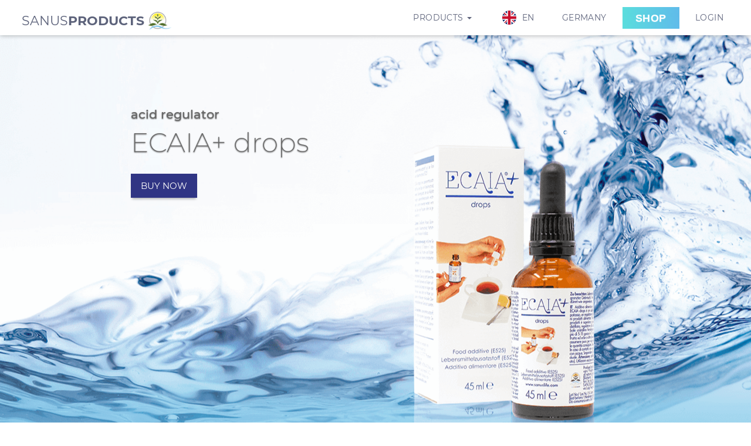

--- FILE ---
content_type: text/html; charset=UTF-8
request_url: https://oasis.sanusproducts.com/deu/products/drops?lang=en
body_size: 5183
content:
<!DOCTYPE html>
<html class="no-js" lang="">

<head>
	<meta charset="utf-8">
	<meta http-equiv="X-UA-Compatible" content="IE=edge">
	<title>SANUSPRODUCTS | Pages</title>
		<meta name="description" content="">
	<meta name="viewport" content="width=device-width, initial-scale=1">
	<link rel="stylesheet" href="/bower_components/bootstrap/css/bootstrap.css" type="text/css">
	<link rel="stylesheet" href="/bower_components/bootstrap/css/theme.css" type="text/css">
	<link rel="stylesheet" href="/css/overwrite.css?v=2" type="text/css">
		<link rel="stylesheet" href="/css/sanusproducts_style.css?v=2" type="text/css">
		<link rel="stylesheet" href="/css/credits.css"/>	</script>

</head>

<body>
	<script async type="text/javascript" src=https://userlike-cdn-widgets.s3-eu-west-1.amazonaws.com/f36bc3dbc856421abc471ec8ea70cf1f1571f9d7863f4e28a87d96b1bed06a42.js></script>
	<nav class="navbar navbar-white navbar-fixed-top sanus2" role="navigation">

	<div class="container">
		<div class="navbar-header navbar-sanusproducts">
			<button type="button" class="navbar-toggle collapsed" data-toggle="collapse" data-target="#menu-collapse" aria-expanded="false">
				<span class="sr-only">Toggle navigation</span>
				<span class="icon-bar"></span>
				<span class="icon-bar"></span>
				<span class="icon-bar"></span>
			</button>
							<a class="navbar-brand" href="https://sanuslife.market/sanuslife-sanusproducts/categories/">
			
				SANUS<strong>Products</strong>&nbsp;
				<img src="/assets/logo-sanus-head.png" alt="" width="51" height="57"/>			</a>
							<ul class="visible-xs list-unstyled">
					<li class="dropdown">
						<a href="#" class="dropdown-toggle" data-toggle="dropdown" role="button" aria-haspopup="true" aria-expanded="false"><img src="/img/sanusproducts/footer/Icon_material-account-circle.svg" alt="" width="30px"/></a>
						<div class="dropdown-menu">
							<div class="text-center">
								<br>
								<a class="color-btn text-uppercase" href="/deu/register/free?lang=en"><strong>Registrieren</strong></a>
								<br><br>
								<p style="margin:0;">oder</p>
								<br>
								<a class="color-btn text-uppercase" href="/deu/users/login?lang=en"><strong>Anmelden</strong></a>
								<br><br>
							</div>

						</div>
					</li>
				</ul>
			
		</div>

		<div class="collapse navbar-collapse navbar-right" id="menu-collapse">
			<ul class="nav navbar-nav d-flex align-items-center">
				<li class="dropdown products-menu">
					<a href="#" class="dropdown-toggle text-uppercase" data-toggle="dropdown" role="button" aria-haspopup="true" aria-expanded="false" title="Produkte">
						<img src="/img/sanusproducts/menu/ICON-Products.svg" width="40px" alt="" class="hidden-lg hidden-md hidden-sm mr-10px"/>						Produkte <span class="caret"></span>
					</a>
					<ul class="dropdown-menu produkte-menu">
						<li>
							<ul class="list-unstyled">
								<li class=""><a href="/deu/products/ecaia?lang=en">ECAIA</a></li>
								<li role="separator" class="divider"></li>
								<li class=""><a href="/deu/products/ecaia-carafe-s?lang=en">ECAIA carafe S</a></li>
								<li class=""><a href="/deu/products/ecaia-ionizer?lang=en">ECAIA ionizer S</a></li>
								<li class=""><a href="/deu/products/carafe?lang=en">ECAIA carafe</a></li>
								<li class=""><a href="/deu/products/drops?lang=en">ECAIA+ drops</a></li>
							</ul>
						</li>
					</ul>
				</li>
									<ul class="list-unstyled" style="margin-right:25px;">
						<li class="dropdown">
							<div class="dropdown-menu" style="min-width: unset; max-width:195px;">
								<div class="text-center">
									<br>
									<a class="color-btn text-uppercase" style="padding: 10px 7px 9px;" href="/deu/register/free?lang=en"><strong>Registrieren</strong></a>
								</div>
							</div>
						</li>
					</ul>
												
				<li class="dropdown weglot-menu">
				</li>
									<li class="menu-country">
						<a href="/deu/countries/choose?lang=en" class="dropdown-toggle" role="button" aria-haspopup="true" aria-expanded="false">
							<img src="/img/sanusproducts/menu/ICON-Land.svg" width="40px" alt="" class="mr-10px hidden-lg hidden-md hidden-sm"/>							Germany						</a>
					</li>
				
				<li class="menu-shop">
					<a class="color-btn hidden-xs" href="/deu/store/categories/view/805_Bestseller"><strong>SHOP</strong></a>
					<a class="visible-xs" href="/deu/store/categories/view/805_Bestseller">
						<img src="/img/sanusproducts/menu/ICON-Shop.svg" width="40px" alt="" class="hidden-lg hidden-md hidden-sm mr-10px"/>						SHOP					</a>
				</li>

									<li>
						<a class="login-button" href="/deu/users/login?lang=en">Login</a>
					</li>
							</ul>

		</div>
	</div>
</nav>
	<!-- second Nav -->
	


	
	
	<div class="content sanus-products">
		<div id="carousel-example-generic" class="carousel slide" data-ride="carousel">
	<div class="carousel-inner" role="listbox">
		<div class="item active">
			<div class="item-child-ecaia wallpaper-ecaia-drops">
				<div class="carousel-caption caption-left">
					<div class="bg-white-transparent">
						<h3 class="header-grey text-left">Säureregulator</h3>
						<h2 class="header-title text-left header-grey text-uppercase">ECAIA+ <span class="text-lowercase">drops</span></h2>
						<div class="text-left">
															<a class="mt-4 text-uppercase btn btn-ecaia btn-lg" href="https://sanuslife.market/?search_performed=Y&subcats=Y&match=any&q=ECAIA+drops&object_type=all&dispatch=search.multiple" target="_blank">Jetzt kaufen</a>
													</div>
					</div>
				</div>
			</div>
		</div>
	</div>
</div>

<div class="container-fluid" style="margin-top: -105px;">
	<div class="row">
		<div class="col-lg-6 col-md-6 col-sm-12">
			<ol class="breadcrumb breadcrumb-ecaia pl-2">
				<li><a href="home">SANUS<strong>Products</strong></a></li>
				<li class="active">ECAIA+ drops</li>
			</ol>
			<div class="page-header">
				<h1>ECAIA+ drops</h1>
				<p class="lead">Säureregulator</p>
			</div>
		</div>
	</div>
	<div class="row top45">
		<div class="col-lg-12 col-md-12 col-sm-12">
			<div class="page-content">
				<h3 class="products-color">Wasser kann noch viel mehr</h3>
				<p>Wasser ist Wasser? Von wegen. Neben seiner Funktion als Lebensmittel Nummer 1 kann es, in ganz speziell aufbereiteter Form, noch für viele weitere Sachen eingesetzt werden. Und genau dafür steht das Plus (+): Praktisches Zubehör auf der Basis von Wasser.</p>
			</div>
		</div>
	</div>
	<div class="row top45">
		<div class="col-lg-5 col-md-5 col-sm-12">
			<div class="page-content top0">
				<div class="element-content-left animatedParent">
					<img class="img-responsive animated fadeInLeft go" src="/assets/sp/ecaia_plus_drops.jpg">
				</div>
			</div>
		</div>
		<div class="col-lg-7 col-md-7 col-sm-12">
			<div class="page-content">
				<h3 class="products-color">VORTEILE, DIE ÜBERZEUGEN</h3>
				<ul>
					<li>Säureregulator</li>
					<li>Zur Säurereduzierung und Geschmacksverstärkung von Lebensmittelprodukten</li>
					<li>Ideal für Tees, Früchte- und Kräuterinfusionen oder andere aromatisierte Getränke</li>
					<li>Einfache Dosierung</li>
					<li>Praktisch und handlich, passt in jede Handtasche</li>
				</ul>
			</div>
		</div>
	</div>
	<div class="row top45">
		<div class="col-lg-12 col-md-12 col-sm-12">
			<div class="page-content">
				<p>ECAIA+ drops ist ein Lebensmittelzusatzstoff auf der Basis von Kaliumhydroxid, einem Säureregulator, der die Alkalität einiger Lebensmittelprodukte verändert. Er kann verwendet werden, wenn die Säure der Produkte höher als gewünscht ist.</p>
			</div>
		</div>
	</div>

</div>

<div class="sanus-fullwidth bg-white" id="container-sanus-fullwidth">
	<div class="container-fluid">
		<div class="col-lg-12 top15 animatedParent">
			<p class="text-center animated fadeInUp">
									<a class="mt-4 text-uppercase btn btn-ecaia btn-lg" href="https://sanuslife.market/?search_performed=Y&subcats=Y&match=any&q=ECAIA+drops&object_type=all&dispatch=search.multiple" target="_blank">Jetzt kaufen</a>
							</p>
			<br>
		</div>
	</div>
</div>

<div class="container-fluid">



	<div class="row top45">
		<div class="col-lg-2 col-md-2 col-sm-3  col-xs-3" style="margin-top: 0;">
			<div class="page-content">
				<div class="element-content-right animatedParent">
					<img class="img-responsive animated fadeInLeft go" src="/assets/sp/ecaiaplus-drops-01.jpg">
				</div>
			</div>
		</div>
		<div class="col-lg-4 col-lg-offset-0 col-md-4 col-md-offset-0 col-sm-8 col-sm-offset-1 col-xs-8 col-xs-offset-1">
			<div class="page-content element-content-right top45">
				<p>Suppen werden noch feiner und schmackhafter.</p>
			</div>
		</div>

		<div class="clearfix visible-sm"></div>

		<div class="col-lg-2 col-md-2 col-sm-3  col-xs-3">
			<div class="page-content ">
				<div class="element-content-right animatedParent">
					<img class="img-responsive animated fadeInRight go" src="/assets/sp/ecaiaplus-drops-02.jpg">
				</div>
			</div>
		</div>
		<div class="col-lg-4 col-lg-offset-0 col-md-4 col-md-offset-0 col-sm-8 col-sm-offset-1 col-xs-8 col-xs-offset-1">
			<div class="page-content element-content-right top45">
				<p>Fruchtsäfte schmecken weniger sauer.</p>
			</div>
		</div>
	</div>

	<div class="clearfix visible-sm"></div>

	<div class="row top45">
		<div class="col-lg-2 col-md-2 col-sm-3 col-xs-3">
			<div class="page-content">
				<div class="element-content-right animatedParent">
					<img class="img-responsive animated fadeInLeft go" src="/assets/sp/ecaiaplus-drops-03.jpg">
				</div>
			</div>
		</div>
		<div class="col-lg-4 col-lg-offset-0 col-md-4 col-md-offset-0 col-sm-8 col-sm-offset-1 col-xs-8 col-xs-offset-1">
			<div class="page-content element-content-right top15">
				<p>Auch Früchtetees werden weniger sauer und bekommen noch mehr Geschmack.</p>
			</div>
		</div>

		<div class="clearfix visible-sm"></div>

		<div class="col-lg-2 col-md-2 col-sm-3 col-xs-3">
			<div class="page-content">
				<div class="element-content-right animatedParent">
					<img class="img-responsive animated fadeInRight go" src="/assets/sp/ecaiaplus-drops-04.jpg">
				</div>
			</div>
		</div>
		<div class="col-lg-4 col-lg-offset-0 col-md-4 col-md-offset-0 col-sm-8 col-sm-offset-1 col-xs-8 col-xs-offset-1">
			<div class="page-content element-content-right top15">
				<p>Kaffee behält seinen feinen Geschmack, verliert aber Säure und schmeckt dadurch noch milder und bekömmlicher.</p>
			</div>
		</div>
	</div>

	<div class="clearfix"></div>



</div>

<div class="sanus-fullwidth bg-white" id="container-sanus-fullwidth">
	<div class="container-fluid">
		<div class="col-lg-12 top15 animatedParent">
			<p class="text-center animated fadeInUp">
									<a class="mt-4 text-uppercase btn btn-ecaia btn-lg" href="https://sanuslife.market/?search_performed=Y&subcats=Y&match=any&q=ECAIA+drops&object_type=all&dispatch=search.multiple" target="_blank">Jetzt kaufen</a>
							</p>
			<br>
		</div>
	</div>
</div>

</div>
</div>	</div>

	<footer>
	<nav class="navbar navbar-default footer">
		<div class="targetbar clearfix">
			<div class="container">
				<div class="col-lg-4 col-md-4 col-sm-6 col-xs-12">
					<div class="head">KUNDENSERVICE</div>
					<ul>
						<li><a href="https://faq.sanusproducts.com" target="_blank">FAQ</a></li>
						<li><a href="/deu/pages/display/imprint?lang=en">Impressum</a></li>
						<li><a href="/deu/pages/display/agb?lang=en">AGB</a></li>
						<li><a href="/deu/pages/display/privacy_policy?lang=en">Datenschutzerklärung</a></li>
						<li><a href="/deu/pages/display/shipping-conditions?lang=en">Versandbedingungen</a></li>
					</ul>
				</div>
				<div class="col-lg-4 col-md-4 col-sm-6 col-xs-12">
					<div class="head">DAS UNTERNEHMEN</div>
					<ul>
						<li><a href="/deu/pages/display/about-us?lang=en">Über uns</a></li>
						<li><a href="/deu/pages/display/history?lang=en">Chronik</a></li>
						<li><a href="/deu/pages/display/mission?lang=en">Mission-Vision-Werte</a></li>
					</ul>
				</div>

				
				<div class="col-lg-4 col-md-12 col-sm-6 col-xs-12">
					<div class="head">VERWANDTE SANUS<strong>LIFE<sup>®</sup></strong>-SEITEN</div>
					<ul>
												<li><a href="https://sanusforyou.com" target="_blank">SANUSFORYOU</a></li>
						<li><a href="https://sanuscoin.com" target="_blank">SANUSCOIN</a></li>
					</ul>
				</div>
			</div>
		</div>
		<div class="paymentsbar clearfix">
			<div class="container">
				<div class="col-lg-9 col-md-12 col-sm-6 col-xs-12">
					<div class="targetbar">
						<div class="head  text-uppercase">Zahlungsarten</div>
						<div class="payments-box">
							<img src="/img/lifehomepage/01mastercard.png" alt="Mastercard">
							<img src="/img/lifehomepage/02visa.png" alt="Visa">
							<img src="/img/lifehomepage/03amex.png" alt="American Express">
							<img src="/img/lifehomepage/04paypal.png" alt="Paypal">
							<img src="/img/lifehomepage/05klarna.png" alt="Klarna">
							<img src="/img/lifehomepage/06bitcoin.png" alt="Bitcoin">
						</div>
					</div>
				</div>

				<div class="col-lg-3 col-md-12 col-sm-6 col-xs-12">
					<div class="targetbar">
						<div class="head">SANUS<strong>LIFE</strong> <span class="text-lowercase">liken und folgen</span></div>
						<div class="payments-box">
															<a href="https://www.facebook.com/Sanuslife.International" target="_blank"><img src="/img/facebook-grau.png" style="border:0" alt="Billpay"></a>

							
							<a href="https://www.instagram.com/sanuslife_international/?hl=de" target="_blank"><img src="/img/Instagra-grau.png" style="border:0" alt="Billpay"></a>
							<a href="https://www.linkedin.com/in/sanuslife-international/" target="_blank"><img src="/img/linkedin-grau.png" style="border:0" alt="Billpay"></a>
							<a href="https://www.youtube.com/channel/UCWt2HmpMF170vE1odbNMz_g/playlists" target="_blank"><img src="/img/youtube-grau.png" style="border:0" alt="Billpay"></a>
						</div>
					</div>
				</div>
			</div>
		</div>
		<div align="center">
			<!-- OneTrust Cookies Settings button start -->
			<button id="ot-sdk-btn" class="ot-sdk-show-settings">Cookie Einstellungen</button>
			<!-- OneTrust Cookies Settings button end -->
		</div>
		<div class="footerbar clearfix">
			<small>
				<span class="footer">
					<center style="line-height: 20px;">
						© 2026 SANUS<strong>LIFE</strong> INTERNATIONAL GmbH |
						Alte Tierserstrasse 18 |
						I-39053 Karneid (BZ) |
						<a href="mailto:info@sanuslife.com">info@sanuslife.com</a> |
						PEC: <a href="mailto:sanuslife@legalmail.it">sanuslife@legalmail.it</a> |
						REA Nummer: BZ-193908 |
						Gesellschaftskapital € 50.000,00 vollständig einbezahlt <br>
					</center>
				</span>
			</small>
		</div>
	</nav>
</footer>
	<script src="/bower_components/jquery/dist/jquery.min.js" type="text/javascript"></script>
	<script src="/bower_components/bootstrap/dist/js/bootstrap.min.js" type="text/javascript"></script>
	<script src="/bower_components/bootstrap-fileinput/js/fileinput.min.js" type="text/javascript"></script>
	<script src="/js/sanus-plugins.js" type="text/javascript"></script>
	<script src="/js/min/sanus-main-min.js" type="text/javascript"></script>

	
	
			<!-- Flyout JavaScript -->
		<script src="/js/flyout-script.js" type="text/javascript"></script>
	
	<div class="modal fade verification-modal" id="registrationSuccessful" tabindex="-1" aria-hidden="true" role="dialog">
	<div class="modal-dialog modal-dialog-centered modal-lg">
		<div class="modal-content">
			<div class="modal-header">
				<button type="button" class="btn-close" data-dismiss="modal" aria-label="Close"></button>
			</div>
			<div class="modal-body">
				<h3 class="text-uppercase"><strong>Herzlichen Glückwunsch!</strong></h3>
				<p class="mt-4">
					<strong>Ihre Registrierung war erfolgreich.</strong>
				</p>
				<p>
					Bitte kontrollieren Sie Ihren Posteingang. Ihre Zugangsdaten wurden soeben per E-Mail an die von Ihnen angegebene Adresse versendet.				</p>
				<p>
					Gleichzeitig sind Sie auch gerade im System angemeldet worden.				</p>
				<p>
					Wir wünschen viel Spaß!				</p>
				<p>
					Das SANUS<strong>LIFE</strong> Team.				</p>
			</div>
		</div>
	</div>
</div>
<script type="text/javascript">
	function findGetParameter(parameterName) {
		var result = null,
			tmp = [];
		location.search
			.substr(1)
			.split("&")
			.forEach(function(item) {
				tmp = item.split("=");
				if (tmp[0] === parameterName) result = decodeURIComponent(tmp[1]);
			});
		return result;
	}

	if (findGetParameter('registrationSuccessful')) {
		jQuery('#registrationSuccessful').modal('show');
	}
</script>	<script>
document.addEventListener('DOMContentLoaded', function() {
	const script = document.createElement('script');
	script.src = "https://cdn.weglot.com/weglot.min.js";
	const CSRFToken = "";

	script.onload = function() {

		function initializeWeglot() {
			const targets = [
				'.language-box-mobile .weglot-menu',
				'.language-box-desktop .weglot-menu',
				'li.weglot-menu'
			];

			const switchers = targets.map(selector => ({
				style: { full_name: false, with_flags: true, flag_type: 'circle' },
				location: { target: selector, sibling: null }
			}));

			Weglot.initialize({
				api_key: "wg_5e7c340ea7aec47034ff33fef22900b56",
				switchers: switchers
			});

			Weglot.on("initialized", function() {
				console.log("Weglot ist bereit:", Weglot.getCurrentLang());
				fetch('/users/setLang/' + Weglot.getCurrentLang(), {
					method: 'POST',
					credentials: 'same-origin',
					headers: { 'X-CSRF-Token': CSRFToken }
				}).then(() => console.log("Initiale Sprache gespeichert"));
			});

			Weglot.on("languageChanged", function(newLang) {
				console.log("Sprache geändert:", newLang);

				// Nur einmal reloaden, keine Endlosschleife
				if (!sessionStorage.getItem('langReloaded')) {
					fetch('/users/setLang/' + newLang, {
						method: 'POST',
						credentials: 'same-origin',
						headers: { 'X-CSRF-Token': CSRFToken }
					}).then(() => {
						sessionStorage.setItem('langReloaded', '1');
						location.reload();
					});
				} else {
					// Flag wieder löschen nach Reload
					sessionStorage.removeItem('langReloaded');
				}
			});
		}

		initializeWeglot();
	};

	document.head.appendChild(script);
});
</script>
</body>

</html>

--- FILE ---
content_type: text/html; charset=UTF-8
request_url: https://oasis.sanusproducts.com/deu/products/drops?lang=en
body_size: 5193
content:
<!DOCTYPE html>
<html class="no-js" lang="">

<head>
	<meta charset="utf-8">
	<meta http-equiv="X-UA-Compatible" content="IE=edge">
	<title>SANUSPRODUCTS | Pages</title>
		<meta name="description" content="">
	<meta name="viewport" content="width=device-width, initial-scale=1">
	<link rel="stylesheet" href="/bower_components/bootstrap/css/bootstrap.css" type="text/css">
	<link rel="stylesheet" href="/bower_components/bootstrap/css/theme.css" type="text/css">
	<link rel="stylesheet" href="/css/overwrite.css?v=2" type="text/css">
		<link rel="stylesheet" href="/css/sanusproducts_style.css?v=2" type="text/css">
		<link rel="stylesheet" href="/css/credits.css"/>	</script>

</head>

<body>
	<script async type="text/javascript" src=https://userlike-cdn-widgets.s3-eu-west-1.amazonaws.com/f36bc3dbc856421abc471ec8ea70cf1f1571f9d7863f4e28a87d96b1bed06a42.js></script>
	<nav class="navbar navbar-white navbar-fixed-top sanus2" role="navigation">

	<div class="container">
		<div class="navbar-header navbar-sanusproducts">
			<button type="button" class="navbar-toggle collapsed" data-toggle="collapse" data-target="#menu-collapse" aria-expanded="false">
				<span class="sr-only">Toggle navigation</span>
				<span class="icon-bar"></span>
				<span class="icon-bar"></span>
				<span class="icon-bar"></span>
			</button>
							<a class="navbar-brand" href="https://sanuslife.market/sanuslife-sanusproducts/categories/">
			
				SANUS<strong>Products</strong>&nbsp;
				<img src="/assets/logo-sanus-head.png" alt="" width="51" height="57"/>			</a>
							<ul class="visible-xs list-unstyled">
					<li class="dropdown">
						<a href="#" class="dropdown-toggle" data-toggle="dropdown" role="button" aria-haspopup="true" aria-expanded="false"><img src="/img/sanusproducts/footer/Icon_material-account-circle.svg" alt="" width="30px"/></a>
						<div class="dropdown-menu">
							<div class="text-center">
								<br>
								<a class="color-btn text-uppercase" href="/deu/register/free?lang=en"><strong>Registrieren</strong></a>
								<br><br>
								<p style="margin:0;">oder</p>
								<br>
								<a class="color-btn text-uppercase" href="/deu/users/login?lang=en"><strong>Anmelden</strong></a>
								<br><br>
							</div>

						</div>
					</li>
				</ul>
			
		</div>

		<div class="collapse navbar-collapse navbar-right" id="menu-collapse">
			<ul class="nav navbar-nav d-flex align-items-center">
				<li class="dropdown products-menu">
					<a href="#" class="dropdown-toggle text-uppercase" data-toggle="dropdown" role="button" aria-haspopup="true" aria-expanded="false" title="Produkte">
						<img src="/img/sanusproducts/menu/ICON-Products.svg" width="40px" alt="" class="hidden-lg hidden-md hidden-sm mr-10px"/>						Produkte <span class="caret"></span>
					</a>
					<ul class="dropdown-menu produkte-menu">
						<li>
							<ul class="list-unstyled">
								<li class=""><a href="/deu/products/ecaia?lang=en">ECAIA</a></li>
								<li role="separator" class="divider"></li>
								<li class=""><a href="/deu/products/ecaia-carafe-s?lang=en">ECAIA carafe S</a></li>
								<li class=""><a href="/deu/products/ecaia-ionizer?lang=en">ECAIA ionizer S</a></li>
								<li class=""><a href="/deu/products/carafe?lang=en">ECAIA carafe</a></li>
								<li class=""><a href="/deu/products/drops?lang=en">ECAIA+ drops</a></li>
							</ul>
						</li>
					</ul>
				</li>
									<ul class="list-unstyled" style="margin-right:25px;">
						<li class="dropdown">
							<div class="dropdown-menu" style="min-width: unset; max-width:195px;">
								<div class="text-center">
									<br>
									<a class="color-btn text-uppercase" style="padding: 10px 7px 9px;" href="/deu/register/free?lang=en"><strong>Registrieren</strong></a>
								</div>
							</div>
						</li>
					</ul>
												
				<li class="dropdown weglot-menu">
				</li>
									<li class="menu-country">
						<a href="/deu/countries/choose?lang=en" class="dropdown-toggle" role="button" aria-haspopup="true" aria-expanded="false">
							<img src="/img/sanusproducts/menu/ICON-Land.svg" width="40px" alt="" class="mr-10px hidden-lg hidden-md hidden-sm"/>							Germany						</a>
					</li>
				
				<li class="menu-shop">
					<a class="color-btn hidden-xs" href="/deu/store/categories/view/805_Bestseller"><strong>SHOP</strong></a>
					<a class="visible-xs" href="/deu/store/categories/view/805_Bestseller">
						<img src="/img/sanusproducts/menu/ICON-Shop.svg" width="40px" alt="" class="hidden-lg hidden-md hidden-sm mr-10px"/>						SHOP					</a>
				</li>

									<li>
						<a class="login-button" href="/deu/users/login?lang=en">Login</a>
					</li>
							</ul>

		</div>
	</div>
</nav>
	<!-- second Nav -->
	


	
	
	<div class="content sanus-products">
		<div id="carousel-example-generic" class="carousel slide" data-ride="carousel">
	<div class="carousel-inner" role="listbox">
		<div class="item active">
			<div class="item-child-ecaia wallpaper-ecaia-drops">
				<div class="carousel-caption caption-left">
					<div class="bg-white-transparent">
						<h3 class="header-grey text-left">Säureregulator</h3>
						<h2 class="header-title text-left header-grey text-uppercase">ECAIA+ <span class="text-lowercase">drops</span></h2>
						<div class="text-left">
															<a class="mt-4 text-uppercase btn btn-ecaia btn-lg" href="https://sanuslife.market/?search_performed=Y&subcats=Y&match=any&q=ECAIA+drops&object_type=all&dispatch=search.multiple" target="_blank">Jetzt kaufen</a>
													</div>
					</div>
				</div>
			</div>
		</div>
	</div>
</div>

<div class="container-fluid" style="margin-top: -105px;">
	<div class="row">
		<div class="col-lg-6 col-md-6 col-sm-12">
			<ol class="breadcrumb breadcrumb-ecaia pl-2">
				<li><a href="home">SANUS<strong>Products</strong></a></li>
				<li class="active">ECAIA+ drops</li>
			</ol>
			<div class="page-header">
				<h1>ECAIA+ drops</h1>
				<p class="lead">Säureregulator</p>
			</div>
		</div>
	</div>
	<div class="row top45">
		<div class="col-lg-12 col-md-12 col-sm-12">
			<div class="page-content">
				<h3 class="products-color">Wasser kann noch viel mehr</h3>
				<p>Wasser ist Wasser? Von wegen. Neben seiner Funktion als Lebensmittel Nummer 1 kann es, in ganz speziell aufbereiteter Form, noch für viele weitere Sachen eingesetzt werden. Und genau dafür steht das Plus (+): Praktisches Zubehör auf der Basis von Wasser.</p>
			</div>
		</div>
	</div>
	<div class="row top45">
		<div class="col-lg-5 col-md-5 col-sm-12">
			<div class="page-content top0">
				<div class="element-content-left animatedParent">
					<img class="img-responsive animated fadeInLeft go" src="/assets/sp/ecaia_plus_drops.jpg">
				</div>
			</div>
		</div>
		<div class="col-lg-7 col-md-7 col-sm-12">
			<div class="page-content">
				<h3 class="products-color">VORTEILE, DIE ÜBERZEUGEN</h3>
				<ul>
					<li>Säureregulator</li>
					<li>Zur Säurereduzierung und Geschmacksverstärkung von Lebensmittelprodukten</li>
					<li>Ideal für Tees, Früchte- und Kräuterinfusionen oder andere aromatisierte Getränke</li>
					<li>Einfache Dosierung</li>
					<li>Praktisch und handlich, passt in jede Handtasche</li>
				</ul>
			</div>
		</div>
	</div>
	<div class="row top45">
		<div class="col-lg-12 col-md-12 col-sm-12">
			<div class="page-content">
				<p>ECAIA+ drops ist ein Lebensmittelzusatzstoff auf der Basis von Kaliumhydroxid, einem Säureregulator, der die Alkalität einiger Lebensmittelprodukte verändert. Er kann verwendet werden, wenn die Säure der Produkte höher als gewünscht ist.</p>
			</div>
		</div>
	</div>

</div>

<div class="sanus-fullwidth bg-white" id="container-sanus-fullwidth">
	<div class="container-fluid">
		<div class="col-lg-12 top15 animatedParent">
			<p class="text-center animated fadeInUp">
									<a class="mt-4 text-uppercase btn btn-ecaia btn-lg" href="https://sanuslife.market/?search_performed=Y&subcats=Y&match=any&q=ECAIA+drops&object_type=all&dispatch=search.multiple" target="_blank">Jetzt kaufen</a>
							</p>
			<br>
		</div>
	</div>
</div>

<div class="container-fluid">



	<div class="row top45">
		<div class="col-lg-2 col-md-2 col-sm-3  col-xs-3" style="margin-top: 0;">
			<div class="page-content">
				<div class="element-content-right animatedParent">
					<img class="img-responsive animated fadeInLeft go" src="/assets/sp/ecaiaplus-drops-01.jpg">
				</div>
			</div>
		</div>
		<div class="col-lg-4 col-lg-offset-0 col-md-4 col-md-offset-0 col-sm-8 col-sm-offset-1 col-xs-8 col-xs-offset-1">
			<div class="page-content element-content-right top45">
				<p>Suppen werden noch feiner und schmackhafter.</p>
			</div>
		</div>

		<div class="clearfix visible-sm"></div>

		<div class="col-lg-2 col-md-2 col-sm-3  col-xs-3">
			<div class="page-content ">
				<div class="element-content-right animatedParent">
					<img class="img-responsive animated fadeInRight go" src="/assets/sp/ecaiaplus-drops-02.jpg">
				</div>
			</div>
		</div>
		<div class="col-lg-4 col-lg-offset-0 col-md-4 col-md-offset-0 col-sm-8 col-sm-offset-1 col-xs-8 col-xs-offset-1">
			<div class="page-content element-content-right top45">
				<p>Fruchtsäfte schmecken weniger sauer.</p>
			</div>
		</div>
	</div>

	<div class="clearfix visible-sm"></div>

	<div class="row top45">
		<div class="col-lg-2 col-md-2 col-sm-3 col-xs-3">
			<div class="page-content">
				<div class="element-content-right animatedParent">
					<img class="img-responsive animated fadeInLeft go" src="/assets/sp/ecaiaplus-drops-03.jpg">
				</div>
			</div>
		</div>
		<div class="col-lg-4 col-lg-offset-0 col-md-4 col-md-offset-0 col-sm-8 col-sm-offset-1 col-xs-8 col-xs-offset-1">
			<div class="page-content element-content-right top15">
				<p>Auch Früchtetees werden weniger sauer und bekommen noch mehr Geschmack.</p>
			</div>
		</div>

		<div class="clearfix visible-sm"></div>

		<div class="col-lg-2 col-md-2 col-sm-3 col-xs-3">
			<div class="page-content">
				<div class="element-content-right animatedParent">
					<img class="img-responsive animated fadeInRight go" src="/assets/sp/ecaiaplus-drops-04.jpg">
				</div>
			</div>
		</div>
		<div class="col-lg-4 col-lg-offset-0 col-md-4 col-md-offset-0 col-sm-8 col-sm-offset-1 col-xs-8 col-xs-offset-1">
			<div class="page-content element-content-right top15">
				<p>Kaffee behält seinen feinen Geschmack, verliert aber Säure und schmeckt dadurch noch milder und bekömmlicher.</p>
			</div>
		</div>
	</div>

	<div class="clearfix"></div>



</div>

<div class="sanus-fullwidth bg-white" id="container-sanus-fullwidth">
	<div class="container-fluid">
		<div class="col-lg-12 top15 animatedParent">
			<p class="text-center animated fadeInUp">
									<a class="mt-4 text-uppercase btn btn-ecaia btn-lg" href="https://sanuslife.market/?search_performed=Y&subcats=Y&match=any&q=ECAIA+drops&object_type=all&dispatch=search.multiple" target="_blank">Jetzt kaufen</a>
							</p>
			<br>
		</div>
	</div>
</div>

</div>
</div>	</div>

	<footer>
	<nav class="navbar navbar-default footer">
		<div class="targetbar clearfix">
			<div class="container">
				<div class="col-lg-4 col-md-4 col-sm-6 col-xs-12">
					<div class="head">KUNDENSERVICE</div>
					<ul>
						<li><a href="https://faq.sanusproducts.com" target="_blank">FAQ</a></li>
						<li><a href="/deu/pages/display/imprint?lang=en">Impressum</a></li>
						<li><a href="/deu/pages/display/agb?lang=en">AGB</a></li>
						<li><a href="/deu/pages/display/privacy_policy?lang=en">Datenschutzerklärung</a></li>
						<li><a href="/deu/pages/display/shipping-conditions?lang=en">Versandbedingungen</a></li>
					</ul>
				</div>
				<div class="col-lg-4 col-md-4 col-sm-6 col-xs-12">
					<div class="head">DAS UNTERNEHMEN</div>
					<ul>
						<li><a href="/deu/pages/display/about-us?lang=en">Über uns</a></li>
						<li><a href="/deu/pages/display/history?lang=en">Chronik</a></li>
						<li><a href="/deu/pages/display/mission?lang=en">Mission-Vision-Werte</a></li>
					</ul>
				</div>

				
				<div class="col-lg-4 col-md-12 col-sm-6 col-xs-12">
					<div class="head">VERWANDTE SANUS<strong>LIFE<sup>®</sup></strong>-SEITEN</div>
					<ul>
												<li><a href="https://sanusforyou.com" target="_blank">SANUSFORYOU</a></li>
						<li><a href="https://sanuscoin.com" target="_blank">SANUSCOIN</a></li>
					</ul>
				</div>
			</div>
		</div>
		<div class="paymentsbar clearfix">
			<div class="container">
				<div class="col-lg-9 col-md-12 col-sm-6 col-xs-12">
					<div class="targetbar">
						<div class="head  text-uppercase">Zahlungsarten</div>
						<div class="payments-box">
							<img src="/img/lifehomepage/01mastercard.png" alt="Mastercard">
							<img src="/img/lifehomepage/02visa.png" alt="Visa">
							<img src="/img/lifehomepage/03amex.png" alt="American Express">
							<img src="/img/lifehomepage/04paypal.png" alt="Paypal">
							<img src="/img/lifehomepage/05klarna.png" alt="Klarna">
							<img src="/img/lifehomepage/06bitcoin.png" alt="Bitcoin">
						</div>
					</div>
				</div>

				<div class="col-lg-3 col-md-12 col-sm-6 col-xs-12">
					<div class="targetbar">
						<div class="head">SANUS<strong>LIFE</strong> <span class="text-lowercase">liken und folgen</span></div>
						<div class="payments-box">
															<a href="https://www.facebook.com/Sanuslife.International" target="_blank"><img src="/img/facebook-grau.png" style="border:0" alt="Billpay"></a>

							
							<a href="https://www.instagram.com/sanuslife_international/?hl=de" target="_blank"><img src="/img/Instagra-grau.png" style="border:0" alt="Billpay"></a>
							<a href="https://www.linkedin.com/in/sanuslife-international/" target="_blank"><img src="/img/linkedin-grau.png" style="border:0" alt="Billpay"></a>
							<a href="https://www.youtube.com/channel/UCWt2HmpMF170vE1odbNMz_g/playlists" target="_blank"><img src="/img/youtube-grau.png" style="border:0" alt="Billpay"></a>
						</div>
					</div>
				</div>
			</div>
		</div>
		<div align="center">
			<!-- OneTrust Cookies Settings button start -->
			<button id="ot-sdk-btn" class="ot-sdk-show-settings">Cookie Einstellungen</button>
			<!-- OneTrust Cookies Settings button end -->
		</div>
		<div class="footerbar clearfix">
			<small>
				<span class="footer">
					<center style="line-height: 20px;">
						© 2026 SANUS<strong>LIFE</strong> INTERNATIONAL GmbH |
						Alte Tierserstrasse 18 |
						I-39053 Karneid (BZ) |
						<a href="mailto:info@sanuslife.com">info@sanuslife.com</a> |
						PEC: <a href="mailto:sanuslife@legalmail.it">sanuslife@legalmail.it</a> |
						REA Nummer: BZ-193908 |
						Gesellschaftskapital € 50.000,00 vollständig einbezahlt <br>
					</center>
				</span>
			</small>
		</div>
	</nav>
</footer>
	<script src="/bower_components/jquery/dist/jquery.min.js" type="text/javascript"></script>
	<script src="/bower_components/bootstrap/dist/js/bootstrap.min.js" type="text/javascript"></script>
	<script src="/bower_components/bootstrap-fileinput/js/fileinput.min.js" type="text/javascript"></script>
	<script src="/js/sanus-plugins.js" type="text/javascript"></script>
	<script src="/js/min/sanus-main-min.js" type="text/javascript"></script>

	
	
			<!-- Flyout JavaScript -->
		<script src="/js/flyout-script.js" type="text/javascript"></script>
	
	<div class="modal fade verification-modal" id="registrationSuccessful" tabindex="-1" aria-hidden="true" role="dialog">
	<div class="modal-dialog modal-dialog-centered modal-lg">
		<div class="modal-content">
			<div class="modal-header">
				<button type="button" class="btn-close" data-dismiss="modal" aria-label="Close"></button>
			</div>
			<div class="modal-body">
				<h3 class="text-uppercase"><strong>Herzlichen Glückwunsch!</strong></h3>
				<p class="mt-4">
					<strong>Ihre Registrierung war erfolgreich.</strong>
				</p>
				<p>
					Bitte kontrollieren Sie Ihren Posteingang. Ihre Zugangsdaten wurden soeben per E-Mail an die von Ihnen angegebene Adresse versendet.				</p>
				<p>
					Gleichzeitig sind Sie auch gerade im System angemeldet worden.				</p>
				<p>
					Wir wünschen viel Spaß!				</p>
				<p>
					Das SANUS<strong>LIFE</strong> Team.				</p>
			</div>
		</div>
	</div>
</div>
<script type="text/javascript">
	function findGetParameter(parameterName) {
		var result = null,
			tmp = [];
		location.search
			.substr(1)
			.split("&")
			.forEach(function(item) {
				tmp = item.split("=");
				if (tmp[0] === parameterName) result = decodeURIComponent(tmp[1]);
			});
		return result;
	}

	if (findGetParameter('registrationSuccessful')) {
		jQuery('#registrationSuccessful').modal('show');
	}
</script>	<script>
document.addEventListener('DOMContentLoaded', function() {
	const script = document.createElement('script');
	script.src = "https://cdn.weglot.com/weglot.min.js";
	const CSRFToken = "";

	script.onload = function() {

		function initializeWeglot() {
			const targets = [
				'.language-box-mobile .weglot-menu',
				'.language-box-desktop .weglot-menu',
				'li.weglot-menu'
			];

			const switchers = targets.map(selector => ({
				style: { full_name: false, with_flags: true, flag_type: 'circle' },
				location: { target: selector, sibling: null }
			}));

			Weglot.initialize({
				api_key: "wg_5e7c340ea7aec47034ff33fef22900b56",
				switchers: switchers
			});

			Weglot.on("initialized", function() {
				console.log("Weglot ist bereit:", Weglot.getCurrentLang());
				fetch('/users/setLang/' + Weglot.getCurrentLang(), {
					method: 'POST',
					credentials: 'same-origin',
					headers: { 'X-CSRF-Token': CSRFToken }
				}).then(() => console.log("Initiale Sprache gespeichert"));
			});

			Weglot.on("languageChanged", function(newLang) {
				console.log("Sprache geändert:", newLang);

				// Nur einmal reloaden, keine Endlosschleife
				if (!sessionStorage.getItem('langReloaded')) {
					fetch('/users/setLang/' + newLang, {
						method: 'POST',
						credentials: 'same-origin',
						headers: { 'X-CSRF-Token': CSRFToken }
					}).then(() => {
						sessionStorage.setItem('langReloaded', '1');
						location.reload();
					});
				} else {
					// Flag wieder löschen nach Reload
					sessionStorage.removeItem('langReloaded');
				}
			});
		}

		initializeWeglot();
	};

	document.head.appendChild(script);
});
</script>
</body>

</html>

--- FILE ---
content_type: text/css
request_url: https://oasis.sanusproducts.com/bower_components/bootstrap/css/theme.css
body_size: 28127
content:
/*!
 * Bootstrap v3.3.6 (http://getbootstrap.com)
 * Copyright 2011-2015 Twitter, Inc.
 * Licensed under MIT (https://github.com/twbs/bootstrap/blob/master/LICENSE)
 */
/* ==========================================================================
   SANUS > variables
   ========================================================================== */
/* ==========================================================================
   SANUS > other Theme Files
   ========================================================================== */
/* ==========================================================================
   custom fonts: Montserrat
   ========================================================================== */
/* montserrat-100 - latin */
/* montserrat-100 - latin */
@font-face {
	font-family: 'Montserrat';
	font-style: normal;
	font-weight: 100;
	src: url('/fonts/montserrat-v15-latin-100.eot'); /* IE9 Compat Modes */
	src: local('Montserrat Thin'), local('Montserrat-Thin'),
		 url('/fonts/montserrat-v15-latin-100.eot?#iefix') format('embedded-opentype'), /* IE6-IE8 */
		 url('/fonts/montserrat-v15-latin-100.woff2') format('woff2'), /* Super Modern Browsers */
		 url('/fonts/montserrat-v15-latin-100.woff') format('woff'), /* Modern Browsers */
		 url('/fonts/montserrat-v15-latin-100.ttf') format('truetype'), /* Safari, Android, iOS */
		 url('/fonts/montserrat-v15-latin-100.svg#Montserrat') format('svg'); /* Legacy iOS */
  }
  
  /* montserrat-100italic - latin */
  @font-face {
	font-family: 'Montserrat';
	font-style: italic;
	font-weight: 100;
	src: url('/fonts/montserrat-v15-latin-100italic.eot'); /* IE9 Compat Modes */
	src: local('Montserrat Thin Italic'), local('Montserrat-ThinItalic'),
		 url('/fonts/montserrat-v15-latin-100italic.eot?#iefix') format('embedded-opentype'), /* IE6-IE8 */
		 url('/fonts/montserrat-v15-latin-100italic.woff2') format('woff2'), /* Super Modern Browsers */
		 url('/fonts/montserrat-v15-latin-100italic.woff') format('woff'), /* Modern Browsers */
		 url('/fonts/montserrat-v15-latin-100italic.ttf') format('truetype'), /* Safari, Android, iOS */
		 url('/fonts/montserrat-v15-latin-100italic.svg#Montserrat') format('svg'); /* Legacy iOS */
  }
  
  /* montserrat-200italic - latin */
  @font-face {
	font-family: 'Montserrat';
	font-style: italic;
	font-weight: 200;
	src: url('/fonts/montserrat-v15-latin-200italic.eot'); /* IE9 Compat Modes */
	src: local('Montserrat ExtraLight Italic'), local('Montserrat-ExtraLightItalic'),
		 url('/fonts/montserrat-v15-latin-200italic.eot?#iefix') format('embedded-opentype'), /* IE6-IE8 */
		 url('/fonts/montserrat-v15-latin-200italic.woff2') format('woff2'), /* Super Modern Browsers */
		 url('/fonts/montserrat-v15-latin-200italic.woff') format('woff'), /* Modern Browsers */
		 url('/fonts/montserrat-v15-latin-200italic.ttf') format('truetype'), /* Safari, Android, iOS */
		 url('/fonts/montserrat-v15-latin-200italic.svg#Montserrat') format('svg'); /* Legacy iOS */
  }
  
  /* montserrat-200 - latin */
  @font-face {
	font-family: 'Montserrat';
	font-style: normal;
	font-weight: 200;
	src: url('/fonts/montserrat-v15-latin-200.eot'); /* IE9 Compat Modes */
	src: local('Montserrat ExtraLight'), local('Montserrat-ExtraLight'),
		 url('/fonts/montserrat-v15-latin-200.eot?#iefix') format('embedded-opentype'), /* IE6-IE8 */
		 url('/fonts/montserrat-v15-latin-200.woff2') format('woff2'), /* Super Modern Browsers */
		 url('/fonts/montserrat-v15-latin-200.woff') format('woff'), /* Modern Browsers */
		 url('/fonts/montserrat-v15-latin-200.ttf') format('truetype'), /* Safari, Android, iOS */
		 url('/fonts/montserrat-v15-latin-200.svg#Montserrat') format('svg'); /* Legacy iOS */
  }
  
  /* montserrat-300 - latin */
  @font-face {
	font-family: 'Montserrat';
	font-style: normal;
	font-weight: 300;
	src: url('/fonts/montserrat-v15-latin-300.eot'); /* IE9 Compat Modes */
	src: local('Montserrat Light'), local('Montserrat-Light'),
		 url('/fonts/montserrat-v15-latin-300.eot?#iefix') format('embedded-opentype'), /* IE6-IE8 */
		 url('/fonts/montserrat-v15-latin-300.woff2') format('woff2'), /* Super Modern Browsers */
		 url('/fonts/montserrat-v15-latin-300.woff') format('woff'), /* Modern Browsers */
		 url('/fonts/montserrat-v15-latin-300.ttf') format('truetype'), /* Safari, Android, iOS */
		 url('/fonts/montserrat-v15-latin-300.svg#Montserrat') format('svg'); /* Legacy iOS */
  }
  
  /* montserrat-300italic - latin */
  @font-face {
	font-family: 'Montserrat';
	font-style: italic;
	font-weight: 300;
	src: url('/fonts/montserrat-v15-latin-300italic.eot'); /* IE9 Compat Modes */
	src: local('Montserrat Light Italic'), local('Montserrat-LightItalic'),
		 url('/fonts/montserrat-v15-latin-300italic.eot?#iefix') format('embedded-opentype'), /* IE6-IE8 */
		 url('/fonts/montserrat-v15-latin-300italic.woff2') format('woff2'), /* Super Modern Browsers */
		 url('/fonts/montserrat-v15-latin-300italic.woff') format('woff'), /* Modern Browsers */
		 url('/fonts/montserrat-v15-latin-300italic.ttf') format('truetype'), /* Safari, Android, iOS */
		 url('/fonts/montserrat-v15-latin-300italic.svg#Montserrat') format('svg'); /* Legacy iOS */
  }
  
  /* montserrat-regular - latin */
  @font-face {
	font-family: 'Montserrat';
	font-style: normal;
	font-weight: 400;
	src: url('/fonts/montserrat-v15-latin-regular.eot'); /* IE9 Compat Modes */
	src: local('Montserrat Regular'), local('Montserrat-Regular'),
		 url('/fonts/montserrat-v15-latin-regular.eot?#iefix') format('embedded-opentype'), /* IE6-IE8 */
		 url('/fonts/montserrat-v15-latin-regular.woff2') format('woff2'), /* Super Modern Browsers */
		 url('/fonts/montserrat-v15-latin-regular.woff') format('woff'), /* Modern Browsers */
		 url('/fonts/montserrat-v15-latin-regular.ttf') format('truetype'), /* Safari, Android, iOS */
		 url('/fonts/montserrat-v15-latin-regular.svg#Montserrat') format('svg'); /* Legacy iOS */
  }
  
  /* montserrat-500 - latin */
  @font-face {
	font-family: 'Montserrat';
	font-style: normal;
	font-weight: 500;
	src: url('/fonts/montserrat-v15-latin-500.eot'); /* IE9 Compat Modes */
	src: local('Montserrat Medium'), local('Montserrat-Medium'),
		 url('/fonts/montserrat-v15-latin-500.eot?#iefix') format('embedded-opentype'), /* IE6-IE8 */
		 url('/fonts/montserrat-v15-latin-500.woff2') format('woff2'), /* Super Modern Browsers */
		 url('/fonts/montserrat-v15-latin-500.woff') format('woff'), /* Modern Browsers */
		 url('/fonts/montserrat-v15-latin-500.ttf') format('truetype'), /* Safari, Android, iOS */
		 url('/fonts/montserrat-v15-latin-500.svg#Montserrat') format('svg'); /* Legacy iOS */
  }
  
  /* montserrat-italic - latin */
  @font-face {
	font-family: 'Montserrat';
	font-style: italic;
	font-weight: 400;
	src: url('/fonts/montserrat-v15-latin-italic.eot'); /* IE9 Compat Modes */
	src: local('Montserrat Italic'), local('Montserrat-Italic'),
		 url('/fonts/montserrat-v15-latin-italic.eot?#iefix') format('embedded-opentype'), /* IE6-IE8 */
		 url('/fonts/montserrat-v15-latin-italic.woff2') format('woff2'), /* Super Modern Browsers */
		 url('/fonts/montserrat-v15-latin-italic.woff') format('woff'), /* Modern Browsers */
		 url('/fonts/montserrat-v15-latin-italic.ttf') format('truetype'), /* Safari, Android, iOS */
		 url('/fonts/montserrat-v15-latin-italic.svg#Montserrat') format('svg'); /* Legacy iOS */
  }
  
  /* montserrat-600 - latin */
  @font-face {
	font-family: 'Montserrat';
	font-style: normal;
	font-weight: 600;
	src: url('/fonts/montserrat-v15-latin-600.eot'); /* IE9 Compat Modes */
	src: local('Montserrat SemiBold'), local('Montserrat-SemiBold'),
		 url('/fonts/montserrat-v15-latin-600.eot?#iefix') format('embedded-opentype'), /* IE6-IE8 */
		 url('/fonts/montserrat-v15-latin-600.woff2') format('woff2'), /* Super Modern Browsers */
		 url('/fonts/montserrat-v15-latin-600.woff') format('woff'), /* Modern Browsers */
		 url('/fonts/montserrat-v15-latin-600.ttf') format('truetype'), /* Safari, Android, iOS */
		 url('/fonts/montserrat-v15-latin-600.svg#Montserrat') format('svg'); /* Legacy iOS */
  }
  
  /* montserrat-500italic - latin */
  @font-face {
	font-family: 'Montserrat';
	font-style: italic;
	font-weight: 500;
	src: url('/fonts/montserrat-v15-latin-500italic.eot'); /* IE9 Compat Modes */
	src: local('Montserrat Medium Italic'), local('Montserrat-MediumItalic'),
		 url('/fonts/montserrat-v15-latin-500italic.eot?#iefix') format('embedded-opentype'), /* IE6-IE8 */
		 url('/fonts/montserrat-v15-latin-500italic.woff2') format('woff2'), /* Super Modern Browsers */
		 url('/fonts/montserrat-v15-latin-500italic.woff') format('woff'), /* Modern Browsers */
		 url('/fonts/montserrat-v15-latin-500italic.ttf') format('truetype'), /* Safari, Android, iOS */
		 url('/fonts/montserrat-v15-latin-500italic.svg#Montserrat') format('svg'); /* Legacy iOS */
  }
  
  /* montserrat-600italic - latin */
  @font-face {
	font-family: 'Montserrat';
	font-style: italic;
	font-weight: 600;
	src: url('/fonts/montserrat-v15-latin-600italic.eot'); /* IE9 Compat Modes */
	src: local('Montserrat SemiBold Italic'), local('Montserrat-SemiBoldItalic'),
		 url('/fonts/montserrat-v15-latin-600italic.eot?#iefix') format('embedded-opentype'), /* IE6-IE8 */
		 url('/fonts/montserrat-v15-latin-600italic.woff2') format('woff2'), /* Super Modern Browsers */
		 url('/fonts/montserrat-v15-latin-600italic.woff') format('woff'), /* Modern Browsers */
		 url('/fonts/montserrat-v15-latin-600italic.ttf') format('truetype'), /* Safari, Android, iOS */
		 url('/fonts/montserrat-v15-latin-600italic.svg#Montserrat') format('svg'); /* Legacy iOS */
  }
  
  /* montserrat-700 - latin */
  @font-face {
	font-family: 'Montserrat';
	font-style: normal;
	font-weight: 700;
	src: url('/fonts/montserrat-v15-latin-700.eot'); /* IE9 Compat Modes */
	src: local('Montserrat Bold'), local('Montserrat-Bold'),
		 url('/fonts/montserrat-v15-latin-700.eot?#iefix') format('embedded-opentype'), /* IE6-IE8 */
		 url('/fonts/montserrat-v15-latin-700.woff2') format('woff2'), /* Super Modern Browsers */
		 url('/fonts/montserrat-v15-latin-700.woff') format('woff'), /* Modern Browsers */
		 url('/fonts/montserrat-v15-latin-700.ttf') format('truetype'), /* Safari, Android, iOS */
		 url('/fonts/montserrat-v15-latin-700.svg#Montserrat') format('svg'); /* Legacy iOS */
  }
  
  /* montserrat-700italic - latin */
  @font-face {
	font-family: 'Montserrat';
	font-style: italic;
	font-weight: 700;
	src: url('/fonts/montserrat-v15-latin-700italic.eot'); /* IE9 Compat Modes */
	src: local('Montserrat Bold Italic'), local('Montserrat-BoldItalic'),
		 url('/fonts/montserrat-v15-latin-700italic.eot?#iefix') format('embedded-opentype'), /* IE6-IE8 */
		 url('/fonts/montserrat-v15-latin-700italic.woff2') format('woff2'), /* Super Modern Browsers */
		 url('/fonts/montserrat-v15-latin-700italic.woff') format('woff'), /* Modern Browsers */
		 url('/fonts/montserrat-v15-latin-700italic.ttf') format('truetype'), /* Safari, Android, iOS */
		 url('/fonts/montserrat-v15-latin-700italic.svg#Montserrat') format('svg'); /* Legacy iOS */
  }
  
  /* montserrat-800italic - latin */
  @font-face {
	font-family: 'Montserrat';
	font-style: italic;
	font-weight: 800;
	src: url('/fonts/montserrat-v15-latin-800italic.eot'); /* IE9 Compat Modes */
	src: local('Montserrat ExtraBold Italic'), local('Montserrat-ExtraBoldItalic'),
		 url('/fonts/montserrat-v15-latin-800italic.eot?#iefix') format('embedded-opentype'), /* IE6-IE8 */
		 url('/fonts/montserrat-v15-latin-800italic.woff2') format('woff2'), /* Super Modern Browsers */
		 url('/fonts/montserrat-v15-latin-800italic.woff') format('woff'), /* Modern Browsers */
		 url('/fonts/montserrat-v15-latin-800italic.ttf') format('truetype'), /* Safari, Android, iOS */
		 url('/fonts/montserrat-v15-latin-800italic.svg#Montserrat') format('svg'); /* Legacy iOS */
  }
  
  /* montserrat-800 - latin */
  @font-face {
	font-family: 'Montserrat';
	font-style: normal;
	font-weight: 800;
	src: url('/fonts/montserrat-v15-latin-800.eot'); /* IE9 Compat Modes */
	src: local('Montserrat ExtraBold'), local('Montserrat-ExtraBold'),
		 url('/fonts/montserrat-v15-latin-800.eot?#iefix') format('embedded-opentype'), /* IE6-IE8 */
		 url('/fonts/montserrat-v15-latin-800.woff2') format('woff2'), /* Super Modern Browsers */
		 url('/fonts/montserrat-v15-latin-800.woff') format('woff'), /* Modern Browsers */
		 url('/fonts/montserrat-v15-latin-800.ttf') format('truetype'), /* Safari, Android, iOS */
		 url('/fonts/montserrat-v15-latin-800.svg#Montserrat') format('svg'); /* Legacy iOS */
  }
  
  /* montserrat-900 - latin */
  @font-face {
	font-family: 'Montserrat';
	font-style: normal;
	font-weight: 900;
	src: url('/fonts/montserrat-v15-latin-900.eot'); /* IE9 Compat Modes */
	src: local('Montserrat Black'), local('Montserrat-Black'),
		 url('/fonts/montserrat-v15-latin-900.eot?#iefix') format('embedded-opentype'), /* IE6-IE8 */
		 url('/fonts/montserrat-v15-latin-900.woff2') format('woff2'), /* Super Modern Browsers */
		 url('/fonts/montserrat-v15-latin-900.woff') format('woff'), /* Modern Browsers */
		 url('/fonts/montserrat-v15-latin-900.ttf') format('truetype'), /* Safari, Android, iOS */
		 url('/fonts/montserrat-v15-latin-900.svg#Montserrat') format('svg'); /* Legacy iOS */
  }
  
  /* montserrat-900italic - latin */
  @font-face {
	font-family: 'Montserrat';
	font-style: italic;
	font-weight: 900;
	src: url('/fonts/montserrat-v15-latin-900italic.eot'); /* IE9 Compat Modes */
	src: local('Montserrat Black Italic'), local('Montserrat-BlackItalic'),
		 url('/fonts/montserrat-v15-latin-900italic.eot?#iefix') format('embedded-opentype'), /* IE6-IE8 */
		 url('/fonts/montserrat-v15-latin-900italic.woff2') format('woff2'), /* Super Modern Browsers */
		 url('/fonts/montserrat-v15-latin-900italic.woff') format('woff'), /* Modern Browsers */
		 url('/fonts/montserrat-v15-latin-900italic.ttf') format('truetype'), /* Safari, Android, iOS */
		 url('/fonts/montserrat-v15-latin-900italic.svg#Montserrat') format('svg'); /* Legacy iOS */
  }
  
  
/* ==========================================================================
   custom fonts: fontawesome
   ========================================================================== */
@font-face {
  font-family: 'FontAwesome';
  font-weight: normal;
  font-style: normal;
  src: url('/fonts/fontawesome.eot?v=4.5.0');
  src: url('/fonts/fontawesome.eot?#iefix&v=4.5.0') format('embedded-opentype'), url('/fonts/fontawesome.woff2?v=4.5.0') format('woff2'), url('/fonts/fontawesome.woff?v=4.5.0') format('woff'), url('/fonts/fontawesome.ttf?v=4.5.0') format('truetype'), url('/fonts/fontawesome.svg?v=4.5.0#montserrat') format('svg');
}
.fa {
  display: inline-block;
  font: normal normal normal 14px/1 FontAwesome;
  font-size: inherit;
  text-rendering: auto;
  -webkit-font-smoothing: antialiased;
  -moz-osx-font-smoothing: grayscale;
}
.fa-lg {
  font-size: 1.33333333em;
  line-height: .75em;
  vertical-align: -15%;
}
.fa-2x {
  font-size: 2em;
}
.fa-3x {
  font-size: 3em;
}
.fa-4x {
  font-size: 4em;
}
.fa-5x {
  font-size: 5em;
}
.fa-fw {
  width: 1.28571429em;
  text-align: center;
}
.fa-ul {
  padding-left: 0;
  margin-left: 2.14285714em;
  list-style-type: none;
}
.fa-ul > li {
  position: relative;
}
.fa-li {
  position: absolute;
  left: -2.14285714em;
  width: 2.14285714em;
  top: .14285714em;
  text-align: center;
}
.fa-li.fa-lg {
  left: -1.85714286em;
}
.fa-border {
  padding: .2em .25em .15em;
  border: solid .08em #eee;
  border-radius: 0.1em;
}
.fa-pull-left {
  float: left;
}
.fa-pull-right {
  float: right;
}
.fa.fa-pull-left {
  margin-right: 0.3em;
}
.fa.fa-pull-right {
  margin-left: 0.3em;
}
.pull-right {
  float: right;
}
.pull-left {
  float: left;
}
.fa.pull-left {
  margin-right: 0.3em;
}
.fa.pull-right {
  margin-left: 0.3em;
}
.fa-spin {
  -webkit-animation: fa-spin 2s infinite linear;
  animation: fa-spin 2s infinite linear;
}
.fa-pulse {
  -webkit-animation: fa-spin 1s infinite steps(8);
  animation: fa-spin 1s infinite steps(8);
}
@-webkit-keyframes fa-spin {
  0% {
    -webkit-transform: rotate(0deg);
    transform: rotate(0deg);
  }
  100% {
    -webkit-transform: rotate(359deg);
    transform: rotate(359deg);
  }
}
@keyframes fa-spin {
  0% {
    -webkit-transform: rotate(0deg);
    transform: rotate(0deg);
  }
  100% {
    -webkit-transform: rotate(359deg);
    transform: rotate(359deg);
  }
}
.fa-rotate-90 {
  filter: progid:DXImageTransform.Microsoft.BasicImage(rotation=1);
  -webkit-transform: rotate(90deg);
  -ms-transform: rotate(90deg);
  transform: rotate(90deg);
}
.fa-rotate-180 {
  filter: progid:DXImageTransform.Microsoft.BasicImage(rotation=2);
  -webkit-transform: rotate(180deg);
  -ms-transform: rotate(180deg);
  transform: rotate(180deg);
}
.fa-rotate-270 {
  filter: progid:DXImageTransform.Microsoft.BasicImage(rotation=3);
  -webkit-transform: rotate(270deg);
  -ms-transform: rotate(270deg);
  transform: rotate(270deg);
}
.fa-flip-horizontal {
  filter: progid:DXImageTransform.Microsoft.BasicImage(rotation=0, mirror=1);
  -webkit-transform: scale(-1, 1);
  -ms-transform: scale(-1, 1);
  transform: scale(-1, 1);
}
.fa-flip-vertical {
  filter: progid:DXImageTransform.Microsoft.BasicImage(rotation=2, mirror=1);
  -webkit-transform: scale(1, -1);
  -ms-transform: scale(1, -1);
  transform: scale(1, -1);
}
:root .fa-rotate-90,
:root .fa-rotate-180,
:root .fa-rotate-270,
:root .fa-flip-horizontal,
:root .fa-flip-vertical {
  filter: none;
}
.fa-stack {
  position: relative;
  display: inline-block;
  width: 2em;
  height: 2em;
  line-height: 2em;
  vertical-align: middle;
}
.fa-stack-1x,
.fa-stack-2x {
  position: absolute;
  left: 0;
  width: 100%;
  text-align: center;
}
.fa-stack-1x {
  line-height: inherit;
}
.fa-stack-2x {
  font-size: 2em;
}
.fa-inverse {
  color: #fff;
}
.fa-glass:before {
  content: "\f000";
}
.fa-music:before {
  content: "\f001";
}
.fa-search:before {
  content: "\f002";
}
.fa-envelope-o:before {
  content: "\f003";
}
.fa-heart:before {
  content: "\f004";
}
.fa-star:before {
  content: "\f005";
}
.fa-star-o:before {
  content: "\f006";
}
.fa-user:before {
  content: "\f007";
}
.fa-film:before {
  content: "\f008";
}
.fa-th-large:before {
  content: "\f009";
}
.fa-th:before {
  content: "\f00a";
}
.fa-th-list:before {
  content: "\f00b";
}
.fa-check:before {
  content: "\f00c";
}
.fa-remove:before,
.fa-close:before,
.fa-times:before {
  content: "\f00d";
}
.fa-search-plus:before {
  content: "\f00e";
}
.fa-search-minus:before {
  content: "\f010";
}
.fa-power-off:before {
  content: "\f011";
}
.fa-signal:before {
  content: "\f012";
}
.fa-gear:before,
.fa-cog:before {
  content: "\f013";
}
.fa-trash-o:before {
  content: "\f014";
}
.fa-home:before {
  content: "\f015";
}
.fa-file-o:before {
  content: "\f016";
}
.fa-clock-o:before {
  content: "\f017";
}
.fa-road:before {
  content: "\f018";
}
.fa-download:before {
  content: "\f019";
}
.fa-arrow-circle-o-down:before {
  content: "\f01a";
}
.fa-arrow-circle-o-up:before {
  content: "\f01b";
}
.fa-inbox:before {
  content: "\f01c";
}
.fa-play-circle-o:before {
  content: "\f01d";
}
.fa-rotate-right:before,
.fa-repeat:before {
  content: "\f01e";
}
.fa-refresh:before {
  content: "\f021";
}
.fa-list-alt:before {
  content: "\f022";
}
.fa-lock:before {
  content: "\f023";
}
.fa-flag:before {
  content: "\f024";
}
.fa-headphones:before {
  content: "\f025";
}
.fa-volume-off:before {
  content: "\f026";
}
.fa-volume-down:before {
  content: "\f027";
}
.fa-volume-up:before {
  content: "\f028";
}
.fa-qrcode:before {
  content: "\f029";
}
.fa-barcode:before {
  content: "\f02a";
}
.fa-tag:before {
  content: "\f02b";
}
.fa-tags:before {
  content: "\f02c";
}
.fa-book:before {
  content: "\f02d";
}
.fa-bookmark:before {
  content: "\f02e";
}
.fa-print:before {
  content: "\f02f";
}
.fa-camera:before {
  content: "\f030";
}
.fa-font:before {
  content: "\f031";
}
.fa-bold:before {
  content: "\f032";
}
.fa-italic:before {
  content: "\f033";
}
.fa-text-height:before {
  content: "\f034";
}
.fa-text-width:before {
  content: "\f035";
}
.fa-align-left:before {
  content: "\f036";
}
.fa-align-center:before {
  content: "\f037";
}
.fa-align-right:before {
  content: "\f038";
}
.fa-align-justify:before {
  content: "\f039";
}
.fa-list:before {
  content: "\f03a";
}
.fa-dedent:before,
.fa-outdent:before {
  content: "\f03b";
}
.fa-indent:before {
  content: "\f03c";
}
.fa-video-camera:before {
  content: "\f03d";
}
.fa-photo:before,
.fa-image:before,
.fa-picture-o:before {
  content: "\f03e";
}
.fa-pencil:before {
  content: "\f040";
}
.fa-map-marker:before {
  content: "\f041";
}
.fa-adjust:before {
  content: "\f042";
}
.fa-tint:before {
  content: "\f043";
}
.fa-edit:before,
.fa-pencil-square-o:before {
  content: "\f044";
}
.fa-share-square-o:before {
  content: "\f045";
}
.fa-check-square-o:before {
  content: "\f046";
}
.fa-arrows:before {
  content: "\f047";
}
.fa-step-backward:before {
  content: "\f048";
}
.fa-fast-backward:before {
  content: "\f049";
}
.fa-backward:before {
  content: "\f04a";
}
.fa-play:before {
  content: "\f04b";
}
.fa-pause:before {
  content: "\f04c";
}
.fa-stop:before {
  content: "\f04d";
}
.fa-forward:before {
  content: "\f04e";
}
.fa-fast-forward:before {
  content: "\f050";
}
.fa-step-forward:before {
  content: "\f051";
}
.fa-eject:before {
  content: "\f052";
}
.fa-chevron-left:before {
  content: "\f053";
}
.fa-chevron-right:before {
  content: "\f054";
}
.fa-plus-circle:before {
  content: "\f055";
}
.fa-minus-circle:before {
  content: "\f056";
}
.fa-times-circle:before {
  content: "\f057";
}
.fa-check-circle:before {
  content: "\f058";
}
.fa-question-circle:before {
  content: "\f059";
}
.fa-info-circle:before {
  content: "\f05a";
}
.fa-crosshairs:before {
  content: "\f05b";
}
.fa-times-circle-o:before {
  content: "\f05c";
}
.fa-check-circle-o:before {
  content: "\f05d";
}
.fa-ban:before {
  content: "\f05e";
}
.fa-arrow-left:before {
  content: "\f060";
}
.fa-arrow-right:before {
  content: "\f061";
}
.fa-arrow-up:before {
  content: "\f062";
}
.fa-arrow-down:before {
  content: "\f063";
}
.fa-mail-forward:before,
.fa-share:before {
  content: "\f064";
}
.fa-expand:before {
  content: "\f065";
}
.fa-compress:before {
  content: "\f066";
}
.fa-plus:before {
  content: "\f067";
}
.fa-minus:before {
  content: "\f068";
}
.fa-asterisk:before {
  content: "\f069";
}
.fa-exclamation-circle:before {
  content: "\f06a";
}
.fa-gift:before {
  content: "\f06b";
}
.fa-leaf:before {
  content: "\f06c";
}
.fa-fire:before {
  content: "\f06d";
}
.fa-eye:before {
  content: "\f06e";
}
.fa-eye-slash:before {
  content: "\f070";
}
.fa-warning:before,
.fa-exclamation-triangle:before {
  content: "\f071";
}
.fa-plane:before {
  content: "\f072";
}
.fa-calendar:before {
  content: "\f073";
}
.fa-random:before {
  content: "\f074";
}
.fa-comment:before {
  content: "\f075";
}
.fa-magnet:before {
  content: "\f076";
}
.fa-chevron-up:before {
  content: "\f077";
}
.fa-chevron-down:before {
  content: "\f078";
}
.fa-retweet:before {
  content: "\f079";
}
.fa-shopping-cart:before {
  content: "\f07a";
}
.fa-folder:before {
  content: "\f07b";
}
.fa-folder-open:before {
  content: "\f07c";
}
.fa-arrows-v:before {
  content: "\f07d";
}
.fa-arrows-h:before {
  content: "\f07e";
}
.fa-bar-chart-o:before,
.fa-bar-chart:before {
  content: "\f080";
}
.fa-twitter-square:before {
  content: "\f081";
}
.fa-facebook-square:before {
  content: "\f082";
}
.fa-camera-retro:before {
  content: "\f083";
}
.fa-key:before {
  content: "\f084";
}
.fa-gears:before,
.fa-cogs:before {
  content: "\f085";
}
.fa-comments:before {
  content: "\f086";
}
.fa-thumbs-o-up:before {
  content: "\f087";
}
.fa-thumbs-o-down:before {
  content: "\f088";
}
.fa-star-half:before {
  content: "\f089";
}
.fa-heart-o:before {
  content: "\f08a";
}
.fa-sign-out:before {
  content: "\f08b";
}
.fa-linkedin-square:before {
  content: "\f08c";
}
.fa-thumb-tack:before {
  content: "\f08d";
}
.fa-external-link:before {
  content: "\f08e";
}
.fa-sign-in:before {
  content: "\f090";
}
.fa-trophy:before {
  content: "\f091";
}
.fa-github-square:before {
  content: "\f092";
}
.fa-upload:before {
  content: "\f093";
}
.fa-lemon-o:before {
  content: "\f094";
}
.fa-phone:before {
  content: "\f095";
}
.fa-square-o:before {
  content: "\f096";
}
.fa-bookmark-o:before {
  content: "\f097";
}
.fa-phone-square:before {
  content: "\f098";
}
.fa-twitter:before {
  content: "\f099";
}
.fa-facebook-f:before,
.fa-facebook:before {
  content: "\f09a";
}
.fa-github:before {
  content: "\f09b";
}
.fa-unlock:before {
  content: "\f09c";
}
.fa-credit-card:before {
  content: "\f09d";
}
.fa-feed:before,
.fa-rss:before {
  content: "\f09e";
}
.fa-hdd-o:before {
  content: "\f0a0";
}
.fa-bullhorn:before {
  content: "\f0a1";
}
.fa-bell:before {
  content: "\f0f3";
}
.fa-certificate:before {
  content: "\f0a3";
}
.fa-hand-o-right:before {
  content: "\f0a4";
}
.fa-hand-o-left:before {
  content: "\f0a5";
}
.fa-hand-o-up:before {
  content: "\f0a6";
}
.fa-hand-o-down:before {
  content: "\f0a7";
}
.fa-arrow-circle-left:before {
  content: "\f0a8";
}
.fa-arrow-circle-right:before {
  content: "\f0a9";
}
.fa-arrow-circle-up:before {
  content: "\f0aa";
}
.fa-arrow-circle-down:before {
  content: "\f0ab";
}
.fa-globe:before {
  content: "\f0ac";
}
.fa-wrench:before {
  content: "\f0ad";
}
.fa-tasks:before {
  content: "\f0ae";
}
.fa-filter:before {
  content: "\f0b0";
}
.fa-briefcase:before {
  content: "\f0b1";
}
.fa-arrows-alt:before {
  content: "\f0b2";
}
.fa-group:before,
.fa-users:before {
  content: "\f0c0";
}
.fa-chain:before,
.fa-link:before {
  content: "\f0c1";
}
.fa-cloud:before {
  content: "\f0c2";
}
.fa-flask:before {
  content: "\f0c3";
}
.fa-cut:before,
.fa-scissors:before {
  content: "\f0c4";
}
.fa-copy:before,
.fa-files-o:before {
  content: "\f0c5";
}
.fa-paperclip:before {
  content: "\f0c6";
}
.fa-save:before,
.fa-floppy-o:before {
  content: "\f0c7";
}
.fa-square:before {
  content: "\f0c8";
}
.fa-navicon:before,
.fa-reorder:before,
.fa-bars:before {
  content: "\f0c9";
}
.fa-list-ul:before {
  content: "\f0ca";
}
.fa-list-ol:before {
  content: "\f0cb";
}
.fa-strikethrough:before {
  content: "\f0cc";
}
.fa-underline:before {
  content: "\f0cd";
}
.fa-table:before {
  content: "\f0ce";
}
.fa-magic:before {
  content: "\f0d0";
}
.fa-truck:before {
  content: "\f0d1";
}
.fa-pinterest:before {
  content: "\f0d2";
}
.fa-pinterest-square:before {
  content: "\f0d3";
}
.fa-google-plus-square:before {
  content: "\f0d4";
}
.fa-google-plus:before {
  content: "\f0d5";
}
.fa-money:before {
  content: "\f0d6";
}
.fa-caret-down:before {
  content: "\f0d7";
}
.fa-caret-up:before {
  content: "\f0d8";
}
.fa-caret-left:before {
  content: "\f0d9";
}
.fa-caret-right:before {
  content: "\f0da";
}
.fa-columns:before {
  content: "\f0db";
}
.fa-unsorted:before,
.fa-sort:before {
  content: "\f0dc";
}
.fa-sort-down:before,
.fa-sort-desc:before {
  content: "\f0dd";
}
.fa-sort-up:before,
.fa-sort-asc:before {
  content: "\f0de";
}
.fa-envelope:before {
  content: "\f0e0";
}
.fa-linkedin:before {
  content: "\f0e1";
}
.fa-rotate-left:before,
.fa-undo:before {
  content: "\f0e2";
}
.fa-legal:before,
.fa-gavel:before {
  content: "\f0e3";
}
.fa-dashboard:before,
.fa-tachometer:before {
  content: "\f0e4";
}
.fa-comment-o:before {
  content: "\f0e5";
}
.fa-comments-o:before {
  content: "\f0e6";
}
.fa-flash:before,
.fa-bolt:before {
  content: "\f0e7";
}
.fa-sitemap:before {
  content: "\f0e8";
}
.fa-umbrella:before {
  content: "\f0e9";
}
.fa-paste:before,
.fa-clipboard:before {
  content: "\f0ea";
}
.fa-lightbulb-o:before {
  content: "\f0eb";
}
.fa-exchange:before {
  content: "\f0ec";
}
.fa-cloud-download:before {
  content: "\f0ed";
}
.fa-cloud-upload:before {
  content: "\f0ee";
}
.fa-user-md:before {
  content: "\f0f0";
}
.fa-stethoscope:before {
  content: "\f0f1";
}
.fa-suitcase:before {
  content: "\f0f2";
}
.fa-bell-o:before {
  content: "\f0a2";
}
.fa-coffee:before {
  content: "\f0f4";
}
.fa-cutlery:before {
  content: "\f0f5";
}
.fa-file-text-o:before {
  content: "\f0f6";
}
.fa-building-o:before {
  content: "\f0f7";
}
.fa-hospital-o:before {
  content: "\f0f8";
}
.fa-ambulance:before {
  content: "\f0f9";
}
.fa-medkit:before {
  content: "\f0fa";
}
.fa-fighter-jet:before {
  content: "\f0fb";
}
.fa-beer:before {
  content: "\f0fc";
}
.fa-h-square:before {
  content: "\f0fd";
}
.fa-plus-square:before {
  content: "\f0fe";
}
.fa-angle-double-left:before {
  content: "\f100";
}
.fa-angle-double-right:before {
  content: "\f101";
}
.fa-angle-double-up:before {
  content: "\f102";
}
.fa-angle-double-down:before {
  content: "\f103";
}
.fa-angle-left:before {
  content: "\f104";
}
.fa-angle-right:before {
  content: "\f105";
}
.fa-angle-up:before {
  content: "\f106";
}
.fa-angle-down:before {
  content: "\f107";
}
.fa-desktop:before {
  content: "\f108";
}
.fa-laptop:before {
  content: "\f109";
}
.fa-tablet:before {
  content: "\f10a";
}
.fa-mobile-phone:before,
.fa-mobile:before {
  content: "\f10b";
}
.fa-circle-o:before {
  content: "\f10c";
}
.fa-quote-left:before {
  content: "\f10d";
}
.fa-quote-right:before {
  content: "\f10e";
}
.fa-spinner:before {
  content: "\f110";
}
.fa-circle:before {
  content: "\f111";
}
.fa-mail-reply:before,
.fa-reply:before {
  content: "\f112";
}
.fa-github-alt:before {
  content: "\f113";
}
.fa-folder-o:before {
  content: "\f114";
}
.fa-folder-open-o:before {
  content: "\f115";
}
.fa-smile-o:before {
  content: "\f118";
}
.fa-frown-o:before {
  content: "\f119";
}
.fa-meh-o:before {
  content: "\f11a";
}
.fa-gamepad:before {
  content: "\f11b";
}
.fa-keyboard-o:before {
  content: "\f11c";
}
.fa-flag-o:before {
  content: "\f11d";
}
.fa-flag-checkered:before {
  content: "\f11e";
}
.fa-terminal:before {
  content: "\f120";
}
.fa-code:before {
  content: "\f121";
}
.fa-mail-reply-all:before,
.fa-reply-all:before {
  content: "\f122";
}
.fa-star-half-empty:before,
.fa-star-half-full:before,
.fa-star-half-o:before {
  content: "\f123";
}
.fa-location-arrow:before {
  content: "\f124";
}
.fa-crop:before {
  content: "\f125";
}
.fa-code-fork:before {
  content: "\f126";
}
.fa-unlink:before,
.fa-chain-broken:before {
  content: "\f127";
}
.fa-question:before {
  content: "\f128";
}
.fa-info:before {
  content: "\f129";
}
.fa-exclamation:before {
  content: "\f12a";
}
.fa-superscript:before {
  content: "\f12b";
}
.fa-subscript:before {
  content: "\f12c";
}
.fa-eraser:before {
  content: "\f12d";
}
.fa-puzzle-piece:before {
  content: "\f12e";
}
.fa-microphone:before {
  content: "\f130";
}
.fa-microphone-slash:before {
  content: "\f131";
}
.fa-shield:before {
  content: "\f132";
}
.fa-calendar-o:before {
  content: "\f133";
}
.fa-fire-extinguisher:before {
  content: "\f134";
}
.fa-rocket:before {
  content: "\f135";
}
.fa-maxcdn:before {
  content: "\f136";
}
.fa-chevron-circle-left:before {
  content: "\f137";
}
.fa-chevron-circle-right:before {
  content: "\f138";
}
.fa-chevron-circle-up:before {
  content: "\f139";
}
.fa-chevron-circle-down:before {
  content: "\f13a";
}
.fa-html5:before {
  content: "\f13b";
}
.fa-css3:before {
  content: "\f13c";
}
.fa-anchor:before {
  content: "\f13d";
}
.fa-unlock-alt:before {
  content: "\f13e";
}
.fa-bullseye:before {
  content: "\f140";
}
.fa-ellipsis-h:before {
  content: "\f141";
}
.fa-ellipsis-v:before {
  content: "\f142";
}
.fa-rss-square:before {
  content: "\f143";
}
.fa-play-circle:before {
  content: "\f144";
}
.fa-ticket:before {
  content: "\f145";
}
.fa-minus-square:before {
  content: "\f146";
}
.fa-minus-square-o:before {
  content: "\f147";
}
.fa-level-up:before {
  content: "\f148";
}
.fa-level-down:before {
  content: "\f149";
}
.fa-check-square:before {
  content: "\f14a";
}
.fa-pencil-square:before {
  content: "\f14b";
}
.fa-external-link-square:before {
  content: "\f14c";
}
.fa-share-square:before {
  content: "\f14d";
}
.fa-compass:before {
  content: "\f14e";
}
.fa-toggle-down:before,
.fa-caret-square-o-down:before {
  content: "\f150";
}
.fa-toggle-up:before,
.fa-caret-square-o-up:before {
  content: "\f151";
}
.fa-toggle-right:before,
.fa-caret-square-o-right:before {
  content: "\f152";
}
.fa-euro:before,
.fa-eur:before {
  content: "\f153";
}
.fa-gbp:before {
  content: "\f154";
}
.fa-dollar:before,
.fa-usd:before {
  content: "\f155";
}
.fa-rupee:before,
.fa-inr:before {
  content: "\f156";
}
.fa-cny:before,
.fa-rmb:before,
.fa-yen:before,
.fa-jpy:before {
  content: "\f157";
}
.fa-ruble:before,
.fa-rouble:before,
.fa-rub:before {
  content: "\f158";
}
.fa-won:before,
.fa-krw:before {
  content: "\f159";
}
.fa-bitcoin:before,
.fa-btc:before {
  content: "\f15a";
}
.fa-file:before {
  content: "\f15b";
}
.fa-file-text:before {
  content: "\f15c";
}
.fa-sort-alpha-asc:before {
  content: "\f15d";
}
.fa-sort-alpha-desc:before {
  content: "\f15e";
}
.fa-sort-amount-asc:before {
  content: "\f160";
}
.fa-sort-amount-desc:before {
  content: "\f161";
}
.fa-sort-numeric-asc:before {
  content: "\f162";
}
.fa-sort-numeric-desc:before {
  content: "\f163";
}
.fa-thumbs-up:before {
  content: "\f164";
}
.fa-thumbs-down:before {
  content: "\f165";
}
.fa-youtube-square:before {
  content: "\f166";
}
.fa-youtube:before {
  content: "\f167";
}
.fa-xing:before {
  content: "\f168";
}
.fa-xing-square:before {
  content: "\f169";
}
.fa-youtube-play:before {
  content: "\f16a";
}
.fa-dropbox:before {
  content: "\f16b";
}
.fa-stack-overflow:before {
  content: "\f16c";
}
.fa-instagram:before {
  content: "\f16d";
}
.fa-flickr:before {
  content: "\f16e";
}
.fa-adn:before {
  content: "\f170";
}
.fa-bitbucket:before {
  content: "\f171";
}
.fa-bitbucket-square:before {
  content: "\f172";
}
.fa-tumblr:before {
  content: "\f173";
}
.fa-tumblr-square:before {
  content: "\f174";
}
.fa-long-arrow-down:before {
  content: "\f175";
}
.fa-long-arrow-up:before {
  content: "\f176";
}
.fa-long-arrow-left:before {
  content: "\f177";
}
.fa-long-arrow-right:before {
  content: "\f178";
}
.fa-apple:before {
  content: "\f179";
}
.fa-windows:before {
  content: "\f17a";
}
.fa-android:before {
  content: "\f17b";
}
.fa-linux:before {
  content: "\f17c";
}
.fa-dribbble:before {
  content: "\f17d";
}
.fa-skype:before {
  content: "\f17e";
}
.fa-foursquare:before {
  content: "\f180";
}
.fa-trello:before {
  content: "\f181";
}
.fa-female:before {
  content: "\f182";
}
.fa-male:before {
  content: "\f183";
}
.fa-gittip:before,
.fa-gratipay:before {
  content: "\f184";
}
.fa-sun-o:before {
  content: "\f185";
}
.fa-moon-o:before {
  content: "\f186";
}
.fa-archive:before {
  content: "\f187";
}
.fa-bug:before {
  content: "\f188";
}
.fa-vk:before {
  content: "\f189";
}
.fa-weibo:before {
  content: "\f18a";
}
.fa-renren:before {
  content: "\f18b";
}
.fa-pagelines:before {
  content: "\f18c";
}
.fa-stack-exchange:before {
  content: "\f18d";
}
.fa-arrow-circle-o-right:before {
  content: "\f18e";
}
.fa-arrow-circle-o-left:before {
  content: "\f190";
}
.fa-toggle-left:before,
.fa-caret-square-o-left:before {
  content: "\f191";
}
.fa-dot-circle-o:before {
  content: "\f192";
}
.fa-wheelchair:before {
  content: "\f193";
}
.fa-vimeo-square:before {
  content: "\f194";
}
.fa-turkish-lira:before,
.fa-try:before {
  content: "\f195";
}
.fa-plus-square-o:before {
  content: "\f196";
}
.fa-space-shuttle:before {
  content: "\f197";
}
.fa-slack:before {
  content: "\f198";
}
.fa-envelope-square:before {
  content: "\f199";
}
.fa-wordpress:before {
  content: "\f19a";
}
.fa-openid:before {
  content: "\f19b";
}
.fa-institution:before,
.fa-bank:before,
.fa-university:before {
  content: "\f19c";
}
.fa-mortar-board:before,
.fa-graduation-cap:before {
  content: "\f19d";
}
.fa-yahoo:before {
  content: "\f19e";
}
.fa-google:before {
  content: "\f1a0";
}
.fa-reddit:before {
  content: "\f1a1";
}
.fa-reddit-square:before {
  content: "\f1a2";
}
.fa-stumbleupon-circle:before {
  content: "\f1a3";
}
.fa-stumbleupon:before {
  content: "\f1a4";
}
.fa-delicious:before {
  content: "\f1a5";
}
.fa-digg:before {
  content: "\f1a6";
}
.fa-pied-piper:before {
  content: "\f1a7";
}
.fa-pied-piper-alt:before {
  content: "\f1a8";
}
.fa-drupal:before {
  content: "\f1a9";
}
.fa-joomla:before {
  content: "\f1aa";
}
.fa-language:before {
  content: "\f1ab";
}
.fa-fax:before {
  content: "\f1ac";
}
.fa-building:before {
  content: "\f1ad";
}
.fa-child:before {
  content: "\f1ae";
}
.fa-paw:before {
  content: "\f1b0";
}
.fa-spoon:before {
  content: "\f1b1";
}
.fa-cube:before {
  content: "\f1b2";
}
.fa-cubes:before {
  content: "\f1b3";
}
.fa-behance:before {
  content: "\f1b4";
}
.fa-behance-square:before {
  content: "\f1b5";
}
.fa-steam:before {
  content: "\f1b6";
}
.fa-steam-square:before {
  content: "\f1b7";
}
.fa-recycle:before {
  content: "\f1b8";
}
.fa-automobile:before,
.fa-car:before {
  content: "\f1b9";
}
.fa-cab:before,
.fa-taxi:before {
  content: "\f1ba";
}
.fa-tree:before {
  content: "\f1bb";
}
.fa-spotify:before {
  content: "\f1bc";
}
.fa-deviantart:before {
  content: "\f1bd";
}
.fa-soundcloud:before {
  content: "\f1be";
}
.fa-database:before {
  content: "\f1c0";
}
.fa-file-pdf-o:before {
  content: "\f1c1";
}
.fa-file-word-o:before {
  content: "\f1c2";
}
.fa-file-excel-o:before {
  content: "\f1c3";
}
.fa-file-powerpoint-o:before {
  content: "\f1c4";
}
.fa-file-photo-o:before,
.fa-file-picture-o:before,
.fa-file-image-o:before {
  content: "\f1c5";
}
.fa-file-zip-o:before,
.fa-file-archive-o:before {
  content: "\f1c6";
}
.fa-file-sound-o:before,
.fa-file-audio-o:before {
  content: "\f1c7";
}
.fa-file-movie-o:before,
.fa-file-video-o:before {
  content: "\f1c8";
}
.fa-file-code-o:before {
  content: "\f1c9";
}
.fa-vine:before {
  content: "\f1ca";
}
.fa-codepen:before {
  content: "\f1cb";
}
.fa-jsfiddle:before {
  content: "\f1cc";
}
.fa-life-bouy:before,
.fa-life-buoy:before,
.fa-life-saver:before,
.fa-support:before,
.fa-life-ring:before {
  content: "\f1cd";
}
.fa-circle-o-notch:before {
  content: "\f1ce";
}
.fa-ra:before,
.fa-rebel:before {
  content: "\f1d0";
}
.fa-ge:before,
.fa-empire:before {
  content: "\f1d1";
}
.fa-git-square:before {
  content: "\f1d2";
}
.fa-git:before {
  content: "\f1d3";
}
.fa-y-combinator-square:before,
.fa-yc-square:before,
.fa-hacker-news:before {
  content: "\f1d4";
}
.fa-tencent-weibo:before {
  content: "\f1d5";
}
.fa-qq:before {
  content: "\f1d6";
}
.fa-wechat:before,
.fa-weixin:before {
  content: "\f1d7";
}
.fa-send:before,
.fa-paper-plane:before {
  content: "\f1d8";
}
.fa-send-o:before,
.fa-paper-plane-o:before {
  content: "\f1d9";
}
.fa-history:before {
  content: "\f1da";
}
.fa-circle-thin:before {
  content: "\f1db";
}
.fa-header:before {
  content: "\f1dc";
}
.fa-paragraph:before {
  content: "\f1dd";
}
.fa-sliders:before {
  content: "\f1de";
}
.fa-share-alt:before {
  content: "\f1e0";
}
.fa-share-alt-square:before {
  content: "\f1e1";
}
.fa-bomb:before {
  content: "\f1e2";
}
.fa-soccer-ball-o:before,
.fa-futbol-o:before {
  content: "\f1e3";
}
.fa-tty:before {
  content: "\f1e4";
}
.fa-binoculars:before {
  content: "\f1e5";
}
.fa-plug:before {
  content: "\f1e6";
}
.fa-slideshare:before {
  content: "\f1e7";
}
.fa-twitch:before {
  content: "\f1e8";
}
.fa-yelp:before {
  content: "\f1e9";
}
.fa-newspaper-o:before {
  content: "\f1ea";
}
.fa-wifi:before {
  content: "\f1eb";
}
.fa-calculator:before {
  content: "\f1ec";
}
.fa-paypal:before {
  content: "\f1ed";
}
.fa-google-wallet:before {
  content: "\f1ee";
}
.fa-cc-visa:before {
  content: "\f1f0";
}
.fa-cc-mastercard:before {
  content: "\f1f1";
}
.fa-cc-discover:before {
  content: "\f1f2";
}
.fa-cc-amex:before {
  content: "\f1f3";
}
.fa-cc-paypal:before {
  content: "\f1f4";
}
.fa-cc-stripe:before {
  content: "\f1f5";
}
.fa-bell-slash:before {
  content: "\f1f6";
}
.fa-bell-slash-o:before {
  content: "\f1f7";
}
.fa-trash:before {
  content: "\f1f8";
}
.fa-copyright:before {
  content: "\f1f9";
}
.fa-at:before {
  content: "\f1fa";
}
.fa-eyedropper:before {
  content: "\f1fb";
}
.fa-paint-brush:before {
  content: "\f1fc";
}
.fa-birthday-cake:before {
  content: "\f1fd";
}
.fa-area-chart:before {
  content: "\f1fe";
}
.fa-pie-chart:before {
  content: "\f200";
}
.fa-line-chart:before {
  content: "\f201";
}
.fa-lastfm:before {
  content: "\f202";
}
.fa-lastfm-square:before {
  content: "\f203";
}
.fa-toggle-off:before {
  content: "\f204";
}
.fa-toggle-on:before {
  content: "\f205";
}
.fa-bicycle:before {
  content: "\f206";
}
.fa-bus:before {
  content: "\f207";
}
.fa-ioxhost:before {
  content: "\f208";
}
.fa-angellist:before {
  content: "\f209";
}
.fa-cc:before {
  content: "\f20a";
}
.fa-shekel:before,
.fa-sheqel:before,
.fa-ils:before {
  content: "\f20b";
}
.fa-meanpath:before {
  content: "\f20c";
}
.fa-buysellads:before {
  content: "\f20d";
}
.fa-connectdevelop:before {
  content: "\f20e";
}
.fa-dashcube:before {
  content: "\f210";
}
.fa-forumbee:before {
  content: "\f211";
}
.fa-leanpub:before {
  content: "\f212";
}
.fa-sellsy:before {
  content: "\f213";
}
.fa-shirtsinbulk:before {
  content: "\f214";
}
.fa-simplybuilt:before {
  content: "\f215";
}
.fa-skyatlas:before {
  content: "\f216";
}
.fa-cart-plus:before {
  content: "\f217";
}
.fa-cart-arrow-down:before {
  content: "\f218";
}
.fa-diamond:before {
  content: "\f219";
}
.fa-ship:before {
  content: "\f21a";
}
.fa-user-secret:before {
  content: "\f21b";
}
.fa-motorcycle:before {
  content: "\f21c";
}
.fa-street-view:before {
  content: "\f21d";
}
.fa-heartbeat:before {
  content: "\f21e";
}
.fa-venus:before {
  content: "\f221";
}
.fa-mars:before {
  content: "\f222";
}
.fa-mercury:before {
  content: "\f223";
}
.fa-intersex:before,
.fa-transgender:before {
  content: "\f224";
}
.fa-transgender-alt:before {
  content: "\f225";
}
.fa-venus-double:before {
  content: "\f226";
}
.fa-mars-double:before {
  content: "\f227";
}
.fa-venus-mars:before {
  content: "\f228";
}
.fa-mars-stroke:before {
  content: "\f229";
}
.fa-mars-stroke-v:before {
  content: "\f22a";
}
.fa-mars-stroke-h:before {
  content: "\f22b";
}
.fa-neuter:before {
  content: "\f22c";
}
.fa-genderless:before {
  content: "\f22d";
}
.fa-facebook-official:before {
  content: "\f230";
}
.fa-pinterest-p:before {
  content: "\f231";
}
.fa-whatsapp:before {
  content: "\f232";
}
.fa-server:before {
  content: "\f233";
}
.fa-user-plus:before {
  content: "\f234";
}
.fa-user-times:before {
  content: "\f235";
}
.fa-hotel:before,
.fa-bed:before {
  content: "\f236";
}
.fa-viacoin:before {
  content: "\f237";
}
.fa-train:before {
  content: "\f238";
}
.fa-subway:before {
  content: "\f239";
}
.fa-medium:before {
  content: "\f23a";
}
.fa-yc:before,
.fa-y-combinator:before {
  content: "\f23b";
}
.fa-optin-monster:before {
  content: "\f23c";
}
.fa-opencart:before {
  content: "\f23d";
}
.fa-expeditedssl:before {
  content: "\f23e";
}
.fa-battery-4:before,
.fa-battery-full:before {
  content: "\f240";
}
.fa-battery-3:before,
.fa-battery-three-quarters:before {
  content: "\f241";
}
.fa-battery-2:before,
.fa-battery-half:before {
  content: "\f242";
}
.fa-battery-1:before,
.fa-battery-quarter:before {
  content: "\f243";
}
.fa-battery-0:before,
.fa-battery-empty:before {
  content: "\f244";
}
.fa-mouse-pointer:before {
  content: "\f245";
}
.fa-i-cursor:before {
  content: "\f246";
}
.fa-object-group:before {
  content: "\f247";
}
.fa-object-ungroup:before {
  content: "\f248";
}
.fa-sticky-note:before {
  content: "\f249";
}
.fa-sticky-note-o:before {
  content: "\f24a";
}
.fa-cc-jcb:before {
  content: "\f24b";
}
.fa-cc-diners-club:before {
  content: "\f24c";
}
.fa-clone:before {
  content: "\f24d";
}
.fa-balance-scale:before {
  content: "\f24e";
}
.fa-hourglass-o:before {
  content: "\f250";
}
.fa-hourglass-1:before,
.fa-hourglass-start:before {
  content: "\f251";
}
.fa-hourglass-2:before,
.fa-hourglass-half:before {
  content: "\f252";
}
.fa-hourglass-3:before,
.fa-hourglass-end:before {
  content: "\f253";
}
.fa-hourglass:before {
  content: "\f254";
}
.fa-hand-grab-o:before,
.fa-hand-rock-o:before {
  content: "\f255";
}
.fa-hand-stop-o:before,
.fa-hand-paper-o:before {
  content: "\f256";
}
.fa-hand-scissors-o:before {
  content: "\f257";
}
.fa-hand-lizard-o:before {
  content: "\f258";
}
.fa-hand-spock-o:before {
  content: "\f259";
}
.fa-hand-pointer-o:before {
  content: "\f25a";
}
.fa-hand-peace-o:before {
  content: "\f25b";
}
.fa-trademark:before {
  content: "\f25c";
}
.fa-registered:before {
  content: "\f25d";
}
.fa-creative-commons:before {
  content: "\f25e";
}
.fa-gg:before {
  content: "\f260";
}
.fa-gg-circle:before {
  content: "\f261";
}
.fa-tripadvisor:before {
  content: "\f262";
}
.fa-odnoklassniki:before {
  content: "\f263";
}
.fa-odnoklassniki-square:before {
  content: "\f264";
}
.fa-get-pocket:before {
  content: "\f265";
}
.fa-wikipedia-w:before {
  content: "\f266";
}
.fa-safari:before {
  content: "\f267";
}
.fa-chrome:before {
  content: "\f268";
}
.fa-firefox:before {
  content: "\f269";
}
.fa-opera:before {
  content: "\f26a";
}
.fa-internet-explorer:before {
  content: "\f26b";
}
.fa-tv:before,
.fa-television:before {
  content: "\f26c";
}
.fa-contao:before {
  content: "\f26d";
}
.fa-500px:before {
  content: "\f26e";
}
.fa-amazon:before {
  content: "\f270";
}
.fa-calendar-plus-o:before {
  content: "\f271";
}
.fa-calendar-minus-o:before {
  content: "\f272";
}
.fa-calendar-times-o:before {
  content: "\f273";
}
.fa-calendar-check-o:before {
  content: "\f274";
}
.fa-industry:before {
  content: "\f275";
}
.fa-map-pin:before {
  content: "\f276";
}
.fa-map-signs:before {
  content: "\f277";
}
.fa-map-o:before {
  content: "\f278";
}
.fa-map:before {
  content: "\f279";
}
.fa-commenting:before {
  content: "\f27a";
}
.fa-commenting-o:before {
  content: "\f27b";
}
.fa-houzz:before {
  content: "\f27c";
}
.fa-vimeo:before {
  content: "\f27d";
}
.fa-black-tie:before {
  content: "\f27e";
}
.fa-fonticons:before {
  content: "\f280";
}
.fa-reddit-alien:before {
  content: "\f281";
}
.fa-edge:before {
  content: "\f282";
}
.fa-credit-card-alt:before {
  content: "\f283";
}
.fa-codiepie:before {
  content: "\f284";
}
.fa-modx:before {
  content: "\f285";
}
.fa-fort-awesome:before {
  content: "\f286";
}
.fa-usb:before {
  content: "\f287";
}
.fa-product-hunt:before {
  content: "\f288";
}
.fa-mixcloud:before {
  content: "\f289";
}
.fa-scribd:before {
  content: "\f28a";
}
.fa-pause-circle:before {
  content: "\f28b";
}
.fa-pause-circle-o:before {
  content: "\f28c";
}
.fa-stop-circle:before {
  content: "\f28d";
}
.fa-stop-circle-o:before {
  content: "\f28e";
}
.fa-shopping-bag:before {
  content: "\f290";
}
.fa-shopping-basket:before {
  content: "\f291";
}
.fa-hashtag:before {
  content: "\f292";
}
.fa-bluetooth:before {
  content: "\f293";
}
.fa-bluetooth-b:before {
  content: "\f294";
}
.fa-percent:before {
  content: "\f295";
}
/* ==========================================================================
   custom transitions
   ========================================================================== */
.transition {
  -webkit-transition: all 1000ms;
  -moz-transition: all 1000ms;
  -o-transition: all 1000ms;
  transition: all 1000ms;
}
.transition-i {
  -webkit-transition: all 1000ms ease-in;
  -moz-transition: all 1000ms ease-in;
  -o-transition: all 1000ms ease-in;
  transition: all 1000ms ease-in;
}
.transition-o {
  -webkit-transition: all 1000ms ease-out;
  -moz-transition: all 1000ms ease-out;
  -o-transition: all 1000ms ease-out;
  transition: all 1000ms ease-out;
}
.transition-io {
  -webkit-transition: all 1000ms ease-in-out;
  -moz-transition: all 1000ms ease-in-out;
  -o-transition: all 1000ms ease-in-out;
  transition: all 1000ms ease-in-out;
}
.transition-all,
.transition-all * {
  -webkit-transition: all 500ms;
  -moz-transition: all 500ms;
  -o-transition: all 500ms;
  transition: all 500ms;
}
.transition-i-all,
.transition-i-all * {
  -webkit-transition: all 500ms ease-in;
  -moz-transition: all 500ms ease-in;
  -o-transition: all 500ms ease-in;
  transition: all 500ms ease-in;
}
.transition-o-all,
.transition-o-all * {
  -webkit-transition: all 500ms ease-out;
  -moz-transition: all 500ms ease-out;
  -o-transition: all 500ms ease-out;
  transition: all 500ms ease-out;
}
.transition-io-all,
.transition-io-all * {
  -webkit-transition: all 500ms ease-in-out;
  -moz-transition: all 500ms ease-in-out;
  -o-transition: all 500ms ease-in-out;
  transition: all 500ms ease-in-out;
}
.transition-none {
  -webkit-transition: none;
  -moz-transition: none;
  -o-transition: color 0 ease-in;
  transition: none;
}
/* ==========================================================================
   CSS3 Animation Sets
   ========================================================================== */
/******************
* Bounce in right *
*******************/
.animated {
  -webkit-animation-duration: 1s;
  animation-duration: 1s;
  -webkit-animation-fill-mode: both;
  animation-fill-mode: both;
}
.slow {
  -webkit-animation-duration: 1.5s;
  animation-duration: 1.5s;
  -webkit-animation-fill-mode: both;
  animation-fill-mode: both;
}
.slower {
  -webkit-animation-duration: 2s;
  animation-duration: 2s;
  -webkit-animation-fill-mode: both;
  animation-fill-mode: both;
}
.slowest {
  -webkit-animation-duration: 3s;
  animation-duration: 3s;
  -webkit-animation-fill-mode: both;
  animation-fill-mode: both;
}
.bounceInRight,
.bounceInLeft,
.bounceInUp,
.bounceInDown {
  opacity: 0;
  -webkit-transform: translateX(400px);
  transform: translateX(400px);
}
.fadeInRight,
.fadeInLeft,
.fadeInUp,
.fadeInDown {
  opacity: 0;
  -webkit-transform: translateX(400px);
  transform: translateX(400px);
}
.flipInX,
.flipInY,
.rotateIn,
.rotateInUpLeft,
.rotateInUpRight,
.rotateInDownLeft,
.rotateDownUpRight,
.rollIn {
  opacity: 0;
}
.lightSpeedInRight,
.lightSpeedInLeft {
  opacity: 0;
  -webkit-transform: translateX(400px);
  transform: translateX(400px);
}
/***********
* bounceIn *
************/
@-webkit-keyframes bounceIn {
  0% {
    opacity: 0;
    -webkit-transform: scale(0.3);
  }
  50% {
    opacity: 1;
    -webkit-transform: scale(1.05);
  }
  70% {
    -webkit-transform: scale(0.9);
  }
  100% {
    -webkit-transform: scale(1);
  }
}
@keyframes bounceIn {
  0% {
    opacity: 0;
    transform: scale(0.3);
  }
  50% {
    opacity: 1;
    transform: scale(1.05);
  }
  70% {
    transform: scale(0.9);
  }
  100% {
    transform: scale(1);
  }
}
.bounceIn.go {
  -webkit-animation-name: bounceIn;
  animation-name: bounceIn;
}
/****************
* bounceInRight *
****************/
@-webkit-keyframes bounceInRight {
  0% {
    opacity: 0;
    -webkit-transform: translateX(400px);
  }
  60% {
    -webkit-transform: translateX(-30px);
  }
  80% {
    -webkit-transform: translateX(10px);
  }
  100% {
    opacity: 1;
    -webkit-transform: translateX(0);
  }
}
@keyframes bounceInRight {
  0% {
    opacity: 0;
    transform: translateX(400px);
  }
  60% {
    transform: translateX(-30px);
  }
  80% {
    transform: translateX(10px);
  }
  100% {
    opacity: 1;
    transform: translateX(0);
  }
}
.bounceInRight.go {
  -webkit-animation-name: bounceInRight;
  animation-name: bounceInRight;
}
/******************
* Bounce in left *
*******************/
@-webkit-keyframes bounceInLeft {
  0% {
    opacity: 0;
    -webkit-transform: translateX(-400px);
  }
  60% {
    -webkit-transform: translateX(30px);
  }
  80% {
    -webkit-transform: translateX(-10px);
  }
  100% {
    opacity: 1;
    -webkit-transform: translateX(0);
  }
}
@keyframes bounceInLeft {
  0% {
    opacity: 0;
    transform: translateX(-400px);
  }
  60% {
    transform: translateX(30px);
  }
  80% {
    transform: translateX(-10px);
  }
  100% {
    opacity: 1;
    transform: translateX(0);
  }
}
.bounceInLeft.go {
  -webkit-animation-name: bounceInLeft;
  animation-name: bounceInLeft;
}
/******************
* Bounce in up *
*******************/
@-webkit-keyframes bounceInUp {
  0% {
    opacity: 0;
    -webkit-transform: translateY(400px);
  }
  60% {
    -webkit-transform: translateY(-30px);
  }
  80% {
    -webkit-transform: translateY(10px);
  }
  100% {
    opacity: 1;
    -webkit-transform: translateY(0);
  }
}
@keyframes bounceInUp {
  0% {
    opacity: 0;
    transform: translateY(400px);
  }
  60% {
    transform: translateY(-30px);
  }
  80% {
    transform: translateY(10px);
  }
  100% {
    opacity: 1;
    transform: translateY(0);
  }
}
.bounceInUp.go {
  -webkit-animation-name: bounceInUp;
  animation-name: bounceInUp;
}
/******************
* Bounce in down *
*******************/
@-webkit-keyframes bounceInDown {
  0% {
    opacity: 0;
    -webkit-transform: translateY(-400px);
  }
  60% {
    -webkit-transform: translateY(30px);
  }
  80% {
    -webkit-transform: translateY(-10px);
  }
  100% {
    opacity: 1;
    -webkit-transform: translateY(0);
  }
}
@keyframes bounceInDown {
  0% {
    opacity: 0;
    transform: translateY(-400px);
  }
  60% {
    transform: translateY(30px);
  }
  80% {
    transform: translateY(-10px);
  }
  100% {
    opacity: 1;
    transform: translateY(0);
  }
}
.bounceInDown.go {
  -webkit-animation-name: bounceInDown;
  animation-name: bounceInDown;
}
/**********
* Fade In *
**********/
@-webkit-keyframes fadeIn {
  0% {
    opacity: 0;
  }
  100% {
    opacity: 1;
    display: block;
  }
}
@keyframes fadeIn {
  0% {
    opacity: 0;
  }
  100% {
    opacity: 1;
    display: block;
  }
}
.fadeIn {
  opacity: 0;
}
.fadeIn.go {
  -webkit-animation-name: fadeIn;
  animation-name: fadeIn;
}
/**********
* Grow in *
***********/
@-webkit-keyframes growIn {
  0% {
    -webkit-transform: scale(0.2);
    opacity: 0;
  }
  50% {
    -webkit-transform: scale(1.2);
  }
  100% {
    -webkit-transform: scale(1);
    opacity: 1;
  }
}
@keyframes growIn {
  0% {
    transform: scale(0.2);
    opacity: 0;
  }
  50% {
    transform: scale(1.2);
  }
  100% {
    transform: scale(1);
    opacity: 1;
  }
}
.growIn {
  -webkit-transform: scale(0.2);
  transform: scale(0.2);
  opacity: 0;
}
.growIn.go {
  -webkit-animation-name: growIn;
  animation-name: growIn;
}
/********
* Shake *
********/
@-webkit-keyframes shake {
  0%,
  100% {
    -webkit-transform: translateX(0);
  }
  10%,
  30%,
  50%,
  70%,
  90% {
    -webkit-transform: translateX(-10px);
  }
  20%,
  40%,
  60%,
  80% {
    -webkit-transform: translateX(10px);
  }
}
@keyframes shake {
  0%,
  100% {
    transform: translateX(0);
  }
  10%,
  30%,
  50%,
  70%,
  90% {
    transform: translateX(-10px);
  }
  20%,
  40%,
  60%,
  80% {
    transform: translateX(10px);
  }
}
.shake.go {
  -webkit-animation-name: shake;
  animation-name: shake;
}
/********
* ShakeUp *
********/
@-webkit-keyframes shakeUp {
  0%,
  100% {
    -webkit-transform: translateX(0);
  }
  10%,
  30%,
  50%,
  70%,
  90% {
    -webkit-transform: translateY(-10px);
  }
  20%,
  40%,
  60%,
  80% {
    -webkit-transform: translateY(10px);
  }
}
@keyframes shakeUp {
  0%,
  100% {
    transform: translateY(0);
  }
  10%,
  30%,
  50%,
  70%,
  90% {
    transform: translateY(-10px);
  }
  20%,
  40%,
  60%,
  80% {
    transform: translateY(10px);
  }
}
.shakeUp.go {
  -webkit-animation-name: shakeUp;
  animation-name: shakeUp;
}
/*************
* FadeInLeft *
*************/
@-webkit-keyframes fadeInLeft {
  0% {
    opacity: 0;
    -webkit-transform: translateX(-400px);
  }
  50% {
    opacity: 0.3;
  }
  100% {
    opacity: 1;
    -webkit-transform: translateX(0);
  }
}
@keyframes fadeInLeft {
  0% {
    opacity: 0;
    transform: translateX(-400px);
  }
  50% {
    opacity: 0.3;
  }
  100% {
    opacity: 1;
    transform: translateX(0);
  }
}
.fadeInLeft {
  opacity: 0;
  -webkit-transform: translateX(-400px);
  transform: translateX(-400px);
}
.fadeInLeft.go {
  -webkit-animation-name: fadeInLeft;
  animation-name: fadeInLeft;
}
/*************
* FadeInRight *
*************/
@-webkit-keyframes fadeInRight {
  0% {
    opacity: 0;
    -webkit-transform: translateX(400px);
  }
  50% {
    opacity: 0.3;
  }
  100% {
    opacity: 1;
    -webkit-transform: translateX(0);
  }
}
@keyframes fadeInRight {
  0% {
    opacity: 0;
    transform: translateX(400px);
  }
  50% {
    opacity: 0.3;
  }
  100% {
    opacity: 1;
    transform: translateX(0);
  }
}
.fadeInRight {
  opacity: 0;
  -webkit-transform: translateX(400px);
  transform: translateX(400px);
}
.fadeInRight.go {
  -webkit-animation-name: fadeInRight;
  animation-name: fadeInRight;
}
/*************
* FadeInUp *
*************/
@-webkit-keyframes fadeInUp {
  0% {
    opacity: 0;
    -webkit-transform: translateY(400px);
  }
  50% {
    opacity: 0.3;
  }
  100% {
    opacity: 1;
    -webkit-transform: translateY(0);
  }
}
@keyframes fadeInUp {
  0% {
    opacity: 0;
    transform: translateY(400px);
  }
  50% {
    opacity: 0.3;
  }
  100% {
    opacity: 1;
    transform: translateY(0);
  }
}
.fadeInUp {
  opacity: 0;
  -webkit-transform: translateY(400px);
  transform: translateY(400px);
}
.fadeInUp.go {
  -webkit-animation-name: fadeInUp;
  animation-name: fadeInUp;
}
/*************
* FadeInDown *
*************/
@-webkit-keyframes fadeInDown {
  0% {
    opacity: 0;
    -webkit-transform: translateY(-400px);
  }
  50% {
    opacity: 0.3;
  }
  100% {
    opacity: 1;
    -webkit-transform: translateY(0);
  }
}
@keyframes fadeInDown {
  0% {
    opacity: 0;
    transform: translateY(-400px);
  }
  50% {
    opacity: 0.3;
  }
  100% {
    opacity: 1;
    transform: translateY(0);
  }
}
.fadeInDown {
  opacity: 0;
  -webkit-transform: translateY(-400px);
  transform: translateY(-400px);
}
.fadeInDown.go {
  -webkit-animation-name: fadeInDown;
  animation-name: fadeInDown;
}
/*****************
* rotateIn *
*****************/
@-webkit-keyframes rotateIn {
  0% {
    -webkit-transform-origin: center center;
    -webkit-transform: rotate(-200deg);
    opacity: 0;
  }
  100% {
    -webkit-transform-origin: center center;
    -webkit-transform: rotate(0);
    opacity: 1;
  }
}
@keyframes rotateIn {
  0% {
    transform-origin: center center;
    transform: rotate(-200deg);
    opacity: 0;
  }
  100% {
    transform-origin: center center;
    transform: rotate(0);
    opacity: 1;
  }
}
.rotateIn.go {
  -webkit-animation-name: rotateIn;
  animation-name: rotateIn;
}
/*****************
* rotateInUpLeft *
*****************/
@-webkit-keyframes rotateInUpLeft {
  0% {
    -webkit-transform-origin: left bottom;
    -webkit-transform: rotate(90deg);
    opacity: 0;
  }
  100% {
    -webkit-transform-origin: left bottom;
    -webkit-transform: rotate(0);
    opacity: 1;
  }
}
@keyframes rotateInUpLeft {
  0% {
    transform-origin: left bottom;
    transform: rotate(90deg);
    opacity: 0;
  }
  100% {
    transform-origin: left bottom;
    transform: rotate(0);
    opacity: 1;
  }
}
.rotateInUpLeft.go {
  -webkit-animation-name: rotateInUpLeft;
  animation-name: rotateInUpLeft;
}
/*******************
* rotateInDownLeft *
*******************/
@-webkit-keyframes rotateInDownLeft {
  0% {
    -webkit-transform-origin: left bottom;
    -webkit-transform: rotate(-90deg);
    opacity: 0;
  }
  100% {
    -webkit-transform-origin: left bottom;
    -webkit-transform: rotate(0);
    opacity: 1;
  }
}
@keyframes rotateInDownLeft {
  0% {
    transform-origin: left bottom;
    transform: rotate(-90deg);
    opacity: 0;
  }
  100% {
    transform-origin: left bottom;
    transform: rotate(0);
    opacity: 1;
  }
}
.rotateInDownLeft.go {
  -webkit-animation-name: rotateInDownLeft;
  animation-name: rotateInDownLeft;
}
/******************
* rotateInUpRight *
*******************/
@-webkit-keyframes rotateInUpRight {
  0% {
    -webkit-transform-origin: right bottom;
    -webkit-transform: rotate(-90deg);
    opacity: 0;
  }
  100% {
    -webkit-transform-origin: right bottom;
    -webkit-transform: rotate(0);
    opacity: 1;
  }
}
@keyframes rotateInUpRight {
  0% {
    transform-origin: right bottom;
    transform: rotate(-90deg);
    opacity: 0;
  }
  100% {
    transform-origin: right bottom;
    transform: rotate(0);
    opacity: 1;
  }
}
.rotateInUpRight.go {
  -webkit-animation-name: rotateInUpRight;
  animation-name: rotateInUpRight;
}
/********************
* rotateInDownRight *
********************/
@-webkit-keyframes rotateInDownRight {
  0% {
    -webkit-transform-origin: right bottom;
    -webkit-transform: rotate(90deg);
    opacity: 0;
  }
  100% {
    -webkit-transform-origin: right bottom;
    -webkit-transform: rotate(0);
    opacity: 1;
  }
}
@keyframes rotateInDownRight {
  0% {
    transform-origin: right bottom;
    transform: rotate(90deg);
    opacity: 0;
  }
  100% {
    transform-origin: right bottom;
    transform: rotate(0);
    opacity: 1;
  }
}
.rotateInDownRight.go {
  -webkit-animation-name: rotateInDownRight;
  animation-name: rotateInDownRight;
}
/*********
* rollIn *
**********/
@-webkit-keyframes rollIn {
  0% {
    opacity: 0;
    -webkit-transform: translateX(-100%) rotate(-120deg);
  }
  100% {
    opacity: 1;
    -webkit-transform: translateX(0px) rotate(0deg);
  }
}
@keyframes rollIn {
  0% {
    opacity: 0;
    transform: translateX(-100%) rotate(-120deg);
  }
  100% {
    opacity: 1;
    transform: translateX(0px) rotate(0deg);
  }
}
.rollIn.go {
  -webkit-animation-name: rollIn;
  animation-name: rollIn;
}
/*********
* wiggle *
**********/
@-webkit-keyframes wiggle {
  0% {
    -webkit-transform: skewX(9deg);
  }
  10% {
    -webkit-transform: skewX(-8deg);
  }
  20% {
    -webkit-transform: skewX(7deg);
  }
  30% {
    -webkit-transform: skewX(-6deg);
  }
  40% {
    -webkit-transform: skewX(5deg);
  }
  50% {
    -webkit-transform: skewX(-4deg);
  }
  60% {
    -webkit-transform: skewX(3deg);
  }
  70% {
    -webkit-transform: skewX(-2deg);
  }
  80% {
    -webkit-transform: skewX(1deg);
  }
  90% {
    -webkit-transform: skewX(0deg);
  }
  100% {
    -webkit-transform: skewX(0deg);
  }
}
@keyframes wiggle {
  0% {
    transform: skewX(9deg);
  }
  10% {
    transform: skewX(-8deg);
  }
  20% {
    transform: skewX(7deg);
  }
  30% {
    transform: skewX(-6deg);
  }
  40% {
    transform: skewX(5deg);
  }
  50% {
    transform: skewX(-4deg);
  }
  60% {
    transform: skewX(3deg);
  }
  70% {
    transform: skewX(-2deg);
  }
  80% {
    transform: skewX(1deg);
  }
  90% {
    transform: skewX(0deg);
  }
  100% {
    transform: skewX(0deg);
  }
}
.wiggle.go {
  -webkit-animation-name: wiggle;
  animation-name: wiggle;
  -webkit-animation-timing-function: ease-in;
  animation-timing-function: ease-in;
}
/********
* swing *
*********/
@-webkit-keyframes swing {
  20%,
  40%,
  60%,
  80%,
  100% {
    -webkit-transform-origin: top center;
  }
  20% {
    -webkit-transform: rotate(15deg);
  }
  40% {
    -webkit-transform: rotate(-10deg);
  }
  60% {
    -webkit-transform: rotate(5deg);
  }
  80% {
    -webkit-transform: rotate(-5deg);
  }
  100% {
    -webkit-transform: rotate(0deg);
  }
}
@keyframes swing {
  20% {
    transform: rotate(15deg);
  }
  40% {
    transform: rotate(-10deg);
  }
  60% {
    transform: rotate(5deg);
  }
  80% {
    transform: rotate(-5deg);
  }
  100% {
    transform: rotate(0deg);
  }
}
.swing.go {
  -webkit-transform-origin: top center;
  transform-origin: top center;
  -webkit-animation-name: swing;
  animation-name: swing;
}
/*******
* tada *
********/
@-webkit-keyframes tada {
  0% {
    -webkit-transform: scale(1);
  }
  10%,
  20% {
    -webkit-transform: scale(0.9) rotate(-3deg);
  }
  30%,
  50%,
  70%,
  90% {
    -webkit-transform: scale(1.1) rotate(3deg);
  }
  40%,
  60%,
  80% {
    -webkit-transform: scale(1.1) rotate(-3deg);
  }
  100% {
    -webkit-transform: scale(1) rotate(0);
  }
}
@keyframes tada {
  0% {
    transform: scale(1);
  }
  10%,
  20% {
    transform: scale(0.9) rotate(-3deg);
  }
  30%,
  50%,
  70%,
  90% {
    transform: scale(1.1) rotate(3deg);
  }
  40%,
  60%,
  80% {
    transform: scale(1.1) rotate(-3deg);
  }
  100% {
    transform: scale(1) rotate(0);
  }
}
.tada.go {
  -webkit-animation-name: tada;
  animation-name: tada;
}
/*********
* wobble *
**********/
@-webkit-keyframes wobble {
  0% {
    -webkit-transform: translateX(0%);
  }
  15% {
    -webkit-transform: translateX(-25%) rotate(-5deg);
  }
  30% {
    -webkit-transform: translateX(20%) rotate(3deg);
  }
  45% {
    -webkit-transform: translateX(-15%) rotate(-3deg);
  }
  60% {
    -webkit-transform: translateX(10%) rotate(2deg);
  }
  75% {
    -webkit-transform: translateX(-5%) rotate(-1deg);
  }
  100% {
    -webkit-transform: translateX(0%);
  }
}
@keyframes wobble {
  0% {
    transform: translateX(0%);
  }
  15% {
    transform: translateX(-25%) rotate(-5deg);
  }
  30% {
    transform: translateX(20%) rotate(3deg);
  }
  45% {
    transform: translateX(-15%) rotate(-3deg);
  }
  60% {
    transform: translateX(10%) rotate(2deg);
  }
  75% {
    transform: translateX(-5%) rotate(-1deg);
  }
  100% {
    transform: translateX(0%);
  }
}
.wobble.go {
  -webkit-animation-name: wobble;
  animation-name: wobble;
}
/********
* pulse *
*********/
@-webkit-keyframes pulse {
  0% {
    -webkit-transform: scale(1);
  }
  50% {
    -webkit-transform: scale(1.1);
  }
  100% {
    -webkit-transform: scale(1);
  }
}
@keyframes pulse {
  0% {
    transform: scale(1);
  }
  50% {
    transform: scale(1.1);
  }
  100% {
    transform: scale(1);
  }
}
.pulse.go {
  -webkit-animation-name: pulse;
  animation-name: pulse;
}
/***************
* lightSpeedInRight *
****************/
@-webkit-keyframes lightSpeedInRight {
  0% {
    -webkit-transform: translateX(100%) skewX(-30deg);
    opacity: 0;
  }
  60% {
    -webkit-transform: translateX(-20%) skewX(30deg);
    opacity: 1;
  }
  80% {
    -webkit-transform: translateX(0%) skewX(-15deg);
    opacity: 1;
  }
  100% {
    -webkit-transform: translateX(0%) skewX(0deg);
    opacity: 1;
  }
}
@keyframes lightSpeedInRight {
  0% {
    transform: translateX(100%) skewX(-30deg);
    opacity: 0;
  }
  60% {
    transform: translateX(-20%) skewX(30deg);
    opacity: 1;
  }
  80% {
    transform: translateX(0%) skewX(-15deg);
    opacity: 1;
  }
  100% {
    transform: translateX(0%) skewX(0deg);
    opacity: 1;
  }
}
.lightSpeedInRight.go {
  -webkit-animation-name: lightSpeedInRight;
  animation-name: lightSpeedInRight;
  -webkit-animation-timing-function: ease-out;
  animation-timing-function: ease-out;
}
/***************
* lightSpeedInLeft *
****************/
@-webkit-keyframes lightSpeedInLeft {
  0% {
    -webkit-transform: translateX(-100%) skewX(30deg);
    opacity: 0;
  }
  60% {
    -webkit-transform: translateX(20%) skewX(-30deg);
    opacity: 1;
  }
  80% {
    -webkit-transform: translateX(0%) skewX(15deg);
    opacity: 1;
  }
  100% {
    -webkit-transform: translateX(0%) skewX(0deg);
    opacity: 1;
  }
}
@keyframes lightSpeedInLeft {
  0% {
    transform: translateX(-100%) skewX(30deg);
    opacity: 0;
  }
  60% {
    transform: translateX(20%) skewX(-30deg);
    opacity: 1;
  }
  80% {
    transform: translateX(0%) skewX(15deg);
    opacity: 1;
  }
  100% {
    transform: translateX(0%) skewX(0deg);
    opacity: 1;
  }
}
.lightSpeedInLeft.go {
  -webkit-animation-name: lightSpeedInLeft;
  animation-name: lightSpeedInLeft;
  -webkit-animation-timing-function: ease-out;
  animation-timing-function: ease-out;
}
/*******
* Flip *
*******/
@-webkit-keyframes flip {
  0% {
    -webkit-transform: perspective(400px) rotateY(0);
    -webkit-animation-timing-function: ease-out;
  }
  40% {
    -webkit-transform: perspective(400px) translateZ(150px) rotateY(170deg);
    -webkit-animation-timing-function: ease-out;
  }
  50% {
    -webkit-transform: perspective(400px) translateZ(150px) rotateY(190deg) scale(1);
    -webkit-animation-timing-function: ease-in;
  }
  80% {
    -webkit-transform: perspective(400px) rotateY(360deg) scale(0.95);
    -webkit-animation-timing-function: ease-in;
  }
  100% {
    -webkit-transform: perspective(400px) scale(1);
    -webkit-animation-timing-function: ease-in;
  }
}
@keyframes flip {
  0% {
    transform: perspective(400px) rotateY(0);
    animation-timing-function: ease-out;
  }
  40% {
    transform: perspective(400px) translateZ(150px) rotateY(170deg);
    animation-timing-function: ease-out;
  }
  50% {
    transform: perspective(400px) translateZ(150px) rotateY(190deg) scale(1);
    animation-timing-function: ease-in;
  }
  80% {
    transform: perspective(400px) rotateY(360deg) scale(0.95);
    animation-timing-function: ease-in;
  }
  100% {
    transform: perspective(400px) scale(1);
    animation-timing-function: ease-in;
  }
}
.flip.go {
  -webkit-backface-visibility: visible !important;
  -webkit-animation-name: flip;
  backface-visibility: visible !important;
  animation-name: flip;
}
/**********
* flipInX *
**********/
@-webkit-keyframes flipInX {
  0% {
    -webkit-transform: perspective(400px) rotateX(90deg);
    opacity: 0;
  }
  40% {
    -webkit-transform: perspective(400px) rotateX(-10deg);
  }
  70% {
    -webkit-transform: perspective(400px) rotateX(10deg);
  }
  100% {
    -webkit-transform: perspective(400px) rotateX(0deg);
    opacity: 1;
  }
}
@keyframes flipInX {
  0% {
    transform: perspective(400px) rotateX(90deg);
    opacity: 0;
  }
  40% {
    transform: perspective(400px) rotateX(-10deg);
  }
  70% {
    transform: perspective(400px) rotateX(10deg);
  }
  100% {
    transform: perspective(400px) rotateX(0deg);
    opacity: 1;
  }
}
.flipInX.go {
  -webkit-backface-visibility: visible !important;
  -webkit-animation-name: flipInX;
  backface-visibility: visible !important;
  animation-name: flipInX;
}
/**********
* flipInY *
**********/
@-webkit-keyframes flipInY {
  0% {
    -webkit-transform: perspective(400px) rotateY(90deg);
    opacity: 0;
  }
  40% {
    -webkit-transform: perspective(400px) rotateY(-10deg);
  }
  70% {
    -webkit-transform: perspective(400px) rotateY(10deg);
  }
  100% {
    -webkit-transform: perspective(400px) rotateY(0deg);
    opacity: 1;
  }
}
@keyframes flipInY {
  0% {
    transform: perspective(400px) rotateY(90deg);
    opacity: 0;
  }
  40% {
    transform: perspective(400px) rotateY(-10deg);
  }
  70% {
    transform: perspective(400px) rotateY(10deg);
  }
  100% {
    transform: perspective(400px) rotateY(0deg);
    opacity: 1;
  }
}
.flipInY.go {
  -webkit-backface-visibility: visible !important;
  -webkit-animation-name: flipInY;
  backface-visibility: visible !important;
  animation-name: flipInY;
}
/*****************
* Out animations *
*****************/
/************
* bounceOut *
*************/
@-webkit-keyframes bounceOut {
  0% {
    -webkit-transform: scale(1);
  }
  25% {
    -webkit-transform: scale(0.95);
  }
  50% {
    opacity: 1;
    -webkit-transform: scale(1.1);
  }
  100% {
    opacity: 0;
    -webkit-transform: scale(0.3);
  }
}
@keyframes bounceOut {
  0% {
    transform: scale(1);
  }
  25% {
    transform: scale(0.95);
  }
  50% {
    opacity: 1;
    transform: scale(1.1);
  }
  100% {
    opacity: 0;
    transform: scale(0.3);
  }
}
.bounceOut.goAway {
  -webkit-animation-name: bounceOut;
  animation-name: bounceOut;
}
/************
* bounceOutUp *
*************/
@-webkit-keyframes bounceOutUp {
  0% {
    -webkit-transform: translateY(0);
  }
  20% {
    opacity: 1;
    -webkit-transform: translateY(20px);
  }
  100% {
    opacity: 0;
    -webkit-transform: translateY(-2000px);
  }
}
@keyframes bounceOutUp {
  0% {
    transform: translateY(0);
  }
  20% {
    opacity: 1;
    transform: translateY(20px);
  }
  100% {
    opacity: 0;
    transform: translateY(-2000px);
  }
}
.bounceOutUp.goAway {
  -webkit-animation-name: bounceOutUp;
  animation-name: bounceOutUp;
}
/************
* bounceOutDown *
*************/
@-webkit-keyframes bounceOutDown {
  0% {
    -webkit-transform: translateY(0);
  }
  20% {
    opacity: 1;
    -webkit-transform: translateY(-20px);
  }
  100% {
    opacity: 0;
    -webkit-transform: translateY(2000px);
  }
}
@keyframes bounceOutDown {
  0% {
    transform: translateY(0);
  }
  20% {
    opacity: 1;
    transform: translateY(-20px);
  }
  100% {
    opacity: 0;
    transform: translateY(2000px);
  }
}
.bounceOutDown.goAway {
  -webkit-animation-name: bounceOutDown;
  animation-name: bounceOutDown;
}
/************
* bounceOutLeft *
*************/
@-webkit-keyframes bounceOutLeft {
  0% {
    -webkit-transform: translateX(0);
  }
  20% {
    opacity: 1;
    -webkit-transform: translateX(20px);
  }
  100% {
    opacity: 0;
    -webkit-transform: translateX(-2000px);
  }
}
@keyframes bounceOutLeft {
  0% {
    transform: translateX(0);
  }
  20% {
    opacity: 1;
    transform: translateX(20px);
  }
  100% {
    opacity: 0;
    transform: translateX(-2000px);
  }
}
.bounceOutLeft.goAway {
  -webkit-animation-name: bounceOutLeft;
  animation-name: bounceOutLeft;
}
/************
* bounceOutRight *
*************/
@-webkit-keyframes bounceOutRight {
  0% {
    -webkit-transform: translateX(0);
  }
  20% {
    opacity: 1;
    -webkit-transform: translateX(-20px);
  }
  100% {
    opacity: 0;
    -webkit-transform: translateX(2000px);
  }
}
@keyframes bounceOutRight {
  0% {
    transform: translateX(0);
  }
  20% {
    opacity: 1;
    transform: translateX(-20px);
  }
  100% {
    opacity: 0;
    transform: translateX(2000px);
  }
}
.bounceOutRight.goAway {
  -webkit-animation-name: bounceOutRight;
  animation-name: bounceOutRight;
}
/************
* fadeOut *
*************/
@-webkit-keyframes fadeOut {
  0% {
    opacity: 1;
  }
  100% {
    opacity: 0;
  }
}
@keyframes fadeOut {
  0% {
    opacity: 1;
  }
  100% {
    opacity: 0;
  }
}
.fadeOut.goAway {
  -webkit-animation-name: fadeOut;
  animation-name: fadeOut;
}
/************
* fadeOutUp *
*************/
@-webkit-keyframes fadeOutUp {
  0% {
    opacity: 1;
    -webkit-transform: translateY(0);
  }
  100% {
    opacity: 0;
    -webkit-transform: translateY(-2000px);
  }
}
@keyframes fadeOutUp {
  0% {
    opacity: 1;
    transform: translateY(0);
  }
  100% {
    opacity: 0;
    transform: translateY(-2000px);
  }
}
.fadeOutUp.goAway {
  -webkit-animation-name: fadeOutUp;
  animation-name: fadeOutUp;
}
/************
* fadeOutDown *
*************/
@-webkit-keyframes fadeOutDown {
  0% {
    opacity: 1;
    -webkit-transform: translateY(0);
  }
  100% {
    opacity: 0;
    -webkit-transform: translateY(2000px);
  }
}
@keyframes fadeOutDown {
  0% {
    opacity: 1;
    transform: translateY(0);
  }
  100% {
    opacity: 0;
    transform: translateY(2000px);
  }
}
.fadeOutDown.goAway {
  -webkit-animation-name: fadeOutDown;
  animation-name: fadeOutDown;
}
/************
* fadeOutLeft *
*************/
@-webkit-keyframes fadeOutLeft {
  0% {
    opacity: 1;
    -webkit-transform: translateX(0);
  }
  100% {
    opacity: 0;
    -webkit-transform: translateX(-2000px);
  }
}
@keyframes fadeOutLeft {
  0% {
    opacity: 1;
    transform: translateX(0);
  }
  100% {
    opacity: 0;
    transform: translateX(-2000px);
  }
}
.fadeOutLeft.goAway {
  -webkit-animation-name: fadeOutLeft;
  animation-name: fadeOutLeft;
}
/************
* fadeOutRight *
*************/
@-webkit-keyframes fadeOutRight {
  0% {
    opacity: 1;
    -webkit-transform: translateX(0);
  }
  100% {
    opacity: 0;
    -webkit-transform: translateX(2000px);
  }
}
@keyframes fadeOutRight {
  0% {
    opacity: 1;
    transform: translateX(0);
  }
  100% {
    opacity: 0;
    transform: translateX(2000px);
  }
}
.fadeOutRight.goAway {
  -webkit-animation-name: fadeOutRight;
  animation-name: fadeOutRight;
}
/************
* flipOutX *
*************/
@-webkit-keyframes flipOutX {
  0% {
    -webkit-transform: perspective(400px) rotateX(0deg);
    opacity: 1;
  }
  100% {
    -webkit-transform: perspective(400px) rotateX(90deg);
    opacity: 0;
  }
}
@keyframes flipOutX {
  0% {
    transform: perspective(400px) rotateX(0deg);
    opacity: 1;
  }
  100% {
    transform: perspective(400px) rotateX(90deg);
    opacity: 0;
  }
}
.flipOutX.goAway {
  -webkit-animation-name: flipOutX;
  -webkit-backface-visibility: visible !important;
  animation-name: flipOutX;
  backface-visibility: visible !important;
}
/************
* flipOutY *
*************/
@-webkit-keyframes flipOutY {
  0% {
    -webkit-transform: perspective(400px) rotateY(0deg);
    opacity: 1;
  }
  100% {
    -webkit-transform: perspective(400px) rotateY(90deg);
    opacity: 0;
  }
}
@keyframes flipOutY {
  0% {
    transform: perspective(400px) rotateY(0deg);
    opacity: 1;
  }
  100% {
    transform: perspective(400px) rotateY(90deg);
    opacity: 0;
  }
}
.flipOutY {
  -webkit-backface-visibility: visible !important;
  -webkit-animation-name: flipOutY;
  backface-visibility: visible !important;
  animation-name: flipOutY;
}
/************
* lightSpeedOutRight *
*************/
@-webkit-keyframes lightSpeedOutRight {
  0% {
    -webkit-transform: translateX(0%) skewX(0deg);
    opacity: 1;
  }
  100% {
    -webkit-transform: translateX(100%) skewX(-30deg);
    opacity: 0;
  }
}
@keyframes lightSpeedOutRight {
  0% {
    transform: translateX(0%) skewX(0deg);
    opacity: 1;
  }
  100% {
    transform: translateX(100%) skewX(-30deg);
    opacity: 0;
  }
}
.lightSpeedOutRight.goAway {
  -webkit-animation-name: lightSpeedOutRight;
  animation-name: lightSpeedOutRight;
  -webkit-animation-timing-function: ease-in;
  animation-timing-function: ease-in;
}
/************
* lightSpeedOutLeft *
*************/
@-webkit-keyframes lightSpeedOutLeft {
  0% {
    -webkit-transform: translateX(0%) skewX(0deg);
    opacity: 1;
  }
  100% {
    -webkit-transform: translateX(-100%) skewX(30deg);
    opacity: 0;
  }
}
@keyframes lightSpeedOutLeft {
  0% {
    transform: translateX(0%) skewX(0deg);
    opacity: 1;
  }
  100% {
    transform: translateX(-100%) skewX(30deg);
    opacity: 0;
  }
}
.lightSpeedOutLeft.goAway {
  -webkit-animation-name: lightSpeedOutLeft;
  animation-name: lightSpeedOutLeft;
  -webkit-animation-timing-function: ease-in;
  animation-timing-function: ease-in;
}
/************
* rotateOut *
*************/
@-webkit-keyframes rotateOut {
  0% {
    -webkit-transform-origin: center center;
    -webkit-transform: rotate(0);
    opacity: 1;
  }
  100% {
    -webkit-transform-origin: center center;
    -webkit-transform: rotate(200deg);
    opacity: 0;
  }
}
@keyframes rotateOut {
  0% {
    transform-origin: center center;
    transform: rotate(0);
    opacity: 1;
  }
  100% {
    transform-origin: center center;
    transform: rotate(200deg);
    opacity: 0;
  }
}
.rotateOut.goAway {
  -webkit-animation-name: rotateOut;
  animation-name: rotateOut;
}
/************
* rotateOutUpLeft *
*************/
@-webkit-keyframes rotateOutUpLeft {
  0% {
    -webkit-transform-origin: left bottom;
    -webkit-transform: rotate(0);
    opacity: 1;
  }
  100% {
    -webkit-transform-origin: left bottom;
    -webkit-transform: rotate(-90deg);
    opacity: 0;
  }
}
@keyframes rotateOutUpLeft {
  0% {
    transform-origin: left bottom;
    transform: rotate(0);
    opacity: 1;
  }
  100% {
    -transform-origin: left bottom;
    -transform: rotate(-90deg);
    opacity: 0;
  }
}
.rotateOutUpLeft.goAway {
  -webkit-animation-name: rotateOutUpLeft;
  animation-name: rotateOutUpLeft;
}
/************
* rotateOutDownLeft *
*************/
@-webkit-keyframes rotateOutDownLeft {
  0% {
    -webkit-transform-origin: left bottom;
    -webkit-transform: rotate(0);
    opacity: 1;
  }
  100% {
    -webkit-transform-origin: left bottom;
    -webkit-transform: rotate(90deg);
    opacity: 0;
  }
}
@keyframes rotateOutDownLeft {
  0% {
    transform-origin: left bottom;
    transform: rotate(0);
    opacity: 1;
  }
  100% {
    transform-origin: left bottom;
    transform: rotate(90deg);
    opacity: 0;
  }
}
.rotateOutDownLeft.goAway {
  -webkit-animation-name: rotateOutDownLeft;
  animation-name: rotateOutDownLeft;
}
/************
* rotateOutUpRight *
*************/
@-webkit-keyframes rotateOutUpRight {
  0% {
    -webkit-transform-origin: right bottom;
    -webkit-transform: rotate(0);
    opacity: 1;
  }
  100% {
    -webkit-transform-origin: right bottom;
    -webkit-transform: rotate(90deg);
    opacity: 0;
  }
}
@keyframes rotateOutUpRight {
  0% {
    transform-origin: right bottom;
    transform: rotate(0);
    opacity: 1;
  }
  100% {
    transform-origin: right bottom;
    transform: rotate(90deg);
    opacity: 0;
  }
}
.rotateOutUpRight.goAway {
  -webkit-animation-name: rotateOutUpRight;
  animation-name: rotateOutUpRight;
}
/************
* rollOut *
*************/
@-webkit-keyframes rollOut {
  0% {
    opacity: 1;
    -webkit-transform: translateX(0px) rotate(0deg);
  }
  100% {
    opacity: 0;
    -webkit-transform: translateX(100%) rotate(120deg);
  }
}
@keyframes rollOut {
  0% {
    opacity: 1;
    transform: translateX(0px) rotate(0deg);
  }
  100% {
    opacity: 0;
    transform: translateX(100%) rotate(120deg);
  }
}
.rollOut.goAway {
  -webkit-animation-name: rollOut;
  animation-name: rollOut;
}
.navbar-brand > img {
  display: block;
  position: relative;
  top: -21.5px;
}
.navbar-nav > li > a {
  color: #777;
  text-transform: uppercase;
}
.navbar-nav:first-child .dropdown-menu span {
  text-transform: uppercase;
}
/* ==========================================================================
   SANUS > Nav tweaks
   ========================================================================== */
.navbar-white {
  background: white;
  box-shadow: 0px 0px 8px rgba(0, 0, 0, 0.33);
  border-radius: 0;
}
.navbar.navbar-sanus {
  background: #71BEEB;
  border-radius: 0px;
  border-top: 1px solid white;
  margin-bottom: 0;
  border-radius: 0;
  position: fixed;
  right: 0;
  left: 0;
  top: 60px;
  z-index: 999;
  box-shadow: 0 0 8px rgba(0, 0, 0, 0.33);
}
.navbar.navbar-sanus.products {
  background: #afb649;
}
.navbar.navbar-sanus.business {
  background: #314c7c;
}
.navbar.navbar-sanus.store {
  background: #7fa054;
}
.navbar.navbar-sanus.companies {
  background: #546cb2;
}
.navbar.navbar-sanus.world {
  background: #72beeb;
}
.navbar.navbar-sanus .navbar-brand {
  color: white;
  text-transform: uppercase;
  text-shadow: none;
  display: block;
  float: none;
}
.navbar.navbar-sanus .navbar-brand strong {
  font-weight: 500;
}
.navbar.navbar-sanus .nav > li > a {
  color: white;
  text-transform: uppercase;
  font-size: 1.0909090909em;
  text-shadow: none;
}
.navbar.navbar-sanus .nav > li > a:hover,
.navbar.navbar-sanus .nav > li > a:focus {
  background: rgba(0, 0, 0, 0.1);
}
.navbar.navbar-sanus .nav .open > a,
.navbar.navbar-sanus .nav .open > a:focus,
.navbar.navbar-sanus .nav .open > a:hover {
  background: rgba(0, 0, 0, 0.1);
}
.navbar.navbar-sanus .dropdown-menu > li > a {
  font-size: 1.0909090909em;
  line-height: 1;
  color: #909090;
  padding-top: 10px;
  padding-bottom: 10px;
}
.navbar.navbar-sanus .dropdown-menu > li > a span {
  text-transform: uppercase;
}
.navbar.navbar-sanus .dropdown-menu > li.main > a {
  color: #71BEEB;
}
.navbar.navbar-sanus .dropdown-menu.sanus-dropdown-menu-x-col {
  min-width: 400px;
}
.navbar.navbar-sanus .dropdown-menu.sanus-dropdown-menu-x-col ul {
  border-left: 1px solid #cccccc;
}
.navbar.navbar-sanus .dropdown-menu.sanus-dropdown-menu-x-col ul:first-child {
  border-left: 1px solid transparent;
}
.navbar.navbar-sanus .dropdown-menu.sanus-dropdown-menu-x-col ul > li > a {
  display: block;
  font-size: 1.0909090909em;
  line-height: 1;
  color: #909090;
  padding: 10px;
}
.navbar.navbar-sanus .dropdown-menu.sanus-dropdown-menu-x-col ul > li.main > a {
  color: #71BEEB;
}
.navbar.navbar-sanus .dropdown-menu.sanus-dropdown-menu-x-col ul > li.main > a:focus,
.navbar.navbar-sanus .dropdown-menu.sanus-dropdown-menu-x-col ul > li.main > a:hover {
  background-image: -webkit-linear-gradient(top, #f5f5f5 0, #e8e8e8 100%);
  background-image: -o-linear-gradient(top, #f5f5f5 0, #e8e8e8 100%);
  background-image: linear-gradient(to bottom, #f5f5f5 0, #e8e8e8 100%);
  background-repeat: repeat-x;
  filter: progid:DXImageTransform.Microsoft.gradient(startColorstr='#fff5f5f5', endColorstr='#ffe8e8e8', GradientType=0);
  background-color: #e8e8e8;
  text-decoration: none;
}
.navbar-nav.navbar-dividers > li:not(:first-child) > a {
  padding-left: 0;
}
.navbar-nav.navbar-dividers > li:not(:first-child) > a:before {
  content: normal;
  border-left: 1px solid #999;
  margin: 0 15px 0 0;
}
.navbar-nav.navbar-dividers > li:not(:first-child) > a:hover:before {
  border-color: transparent;
}
.container-fluid > .navbar-sanus {
  margin-right: -3px;
  margin-left: -3px;
}
.navbar-header .navbar-toggle {
  border-color: #cccccc;
}
.navbar-header .navbar-toggle .icon-bar {
  background-color: #cccccc;
}
.navbar-sanus .navbar-toggle {
  border-color: rgba(255, 255, 255, 0.25);
}
.navbar-sanus .navbar-toggle .icon-bar {
  background-color: rgba(255, 255, 255, 0.5);
}
/* ==========================================================================
   SANUS > Footer NAV
   ========================================================================== */
nav.footer {
  border-radius: 0;
  border: none;
  background: white !important;
  box-shadow: none;
  box-shadow: inset 0px 12px 12px -6px rgba(0, 0, 0, 0.125);
  margin: 0 0 0 0;
}
nav.footer .headlinebar {
  background: white;
  padding: 24px 0 12px 0;
  box-shadow: 0px 4px 4px 0px rgba(0, 0, 0, 0.125);
}
nav.footer .targetbar {
  padding: 12px 0 0 0;
}
nav.footer .targetbar div.head {
  font-size: 1.08333333em;
  line-height: 1;
  font-weight: 500;
  text-transform: uppercase;
  color: #cccccc;
  display: table-cell;
  vertical-align: bottom;
  height: 58px;
  padding: 0 2em 18px 0;
}
nav.footer .targetbar ul {
  list-style: none;
  padding: 0;
  margin: 0 2em 0 0;
}
nav.footer .targetbar li {
  padding: 3px 0;
}
nav.footer .targetbar a {
  font-size: 1.08333333em;
  line-height: 1.25;
  color: #808080;
}
nav.footer .paymentsbar {
  padding: 24px 0 24px 0;
}
nav.footer .paymentsbar .lead {
  font-size: 1.08333333em;
  line-height: 1;
  font-weight: 500;
  color: #cccccc;
  text-transform: uppercase;
  padding-left: 3px;
}
nav.footer .paymentsbar .payments-box {
  overflow: hidden;
}
nav.footer .paymentsbar .payments-box img {
  display: inline-block;
  max-height: 33px;
  width: auto;
  margin: 0 1em 1em 0;
}
nav.footer .footerbar {
  font-size: 1.08333333em;
  line-height: 1;
  background: #cccccc;
  padding: 24px 0 24px 0;
}
/* ==========================================================================
   SANUS > Button Overwrites
   ========================================================================== */
.btn {
  border-radius: 0 !important;
  background-image: none !important;
  border: 1px solid transparent;
  box-shadow: 0px 4px 4px -2px rgba(0, 0, 0, 0.3);
}
.btn-default {
  background: #cccccc;
  text-shadow: none !important;
  transition: background 300ms;
  border: 1px solid #bfbfbf;
}
.btn-default:hover {
  border: 1px solid #b3b3b3;
  border: 1px solid transparent;
}
/* ==========================================================================
   SANUS > Button Variants
   ========================================================================== */
.btn-sanus-blue {
  background: #72beeb;
  color: white;
  text-shadow: 0 -1px 0 #2f9fe1;
  border-color: #5cb4e8;
  transition: background 300ms;
}
.btn-sanus-blue:hover {
  background: #45a9e5;
  color: white;
}
.btn-sanus-darkblue {
  background: #314c7c;
  color: white;
  text-shadow: 0 -1px 0 #1b2a45;
  border-color: #2a416a;
  transition: background 300ms;
}
.btn-sanus-darkblue:hover {
  background: #233657;
  color: white;
}
.btn-sanus-green {
  background: #7fa054;
  color: white;
  text-shadow: 0 -1px 0 #576e3a;
  border-color: #728f4b;
  transition: background 300ms;
}
.btn-sanus-green:hover {
  background: #647f42;
  color: white;
}
.btn-sanus-lightgreen {
  background: #afb649;
  color: white;
  text-shadow: 0 -1px 0 #7a7f33;
  border-color: #9da442;
  transition: background 300ms;
}
.btn-sanus-lightgreen:hover {
  background: #8c923a;
  color: white;
}
.btn-sanus-darkgreen {
  background: #52702b;
  color: white;
  text-shadow: 0 -1px 0 #2a3916;
  border-color: #455e24;
  transition: background 300ms;
}
.btn-sanus-darkgreen:hover {
  background: #374b1d;
  color: white;
}
.btn-sanus-blue1 {
  background: #546cb2;
  color: white;
  text-shadow: 0 -1px 0 #3a4c80;
  border-color: #4960a3;
  transition: background 300ms;
}
.btn-sanus-blue1:hover {
  background: #425691;
  color: white;
}
.btn-sanus-red {
  background: #99425f;
  color: white;
  text-shadow: 0 -1px 0 #642b3e;
  border-color: #873a54;
  transition: background 300ms;
}
.btn-sanus-red:hover {
  background: #753349;
  color: white;
}
/* ==========================================================================
   SANUS > home > tiles
   ========================================================================== */
#container-sanus-tiles {
  margin-right: 60px;
  overflow: hidden;
  height: 482px;
}
@media (max-width: 992px) {
  #container-sanus-tiles {
    margin-right: 60px;
    overflow: hidden;
    height: auto;
  }
  #container-sanus-tiles.sanslide-tiles {
    height: 100%;
  }
}
@media (max-width: 768px) {
  #container-sanus-tiles {
    margin-right: 14px;
  }
}
#container-sanus-tiles .row > div {
  -webkit-transition: all 225ms;
  -moz-transition: all 225ms;
  -o-transition: all 225ms;
  transition: all 225ms;
}
.sanus-home-tile {
  background: #70beeb;
  height: 482px;
  overflow: hidden;
  position: relative;
  margin-bottom: 0px;
  margin-top: 0px;
  /*
  &.active-tile .logo,
  &.active-tile .label{
    -webkit-filter: blur(2px);
    -moz-filter: blur(2px);
    -ms-filter: blur(2px);
    -o-filter: blur(3px);
    filter: url("data:image/svg+xml;utf8,<svg height='0' xmlns='http://www.w3.org/2000/svg'><filter id='svgBlur' x='-5%' y='-5%' width='110%' height='110%'><feGaussianBlur in='SourceGraphic' stdDeviation='5'/></filter></svg>#svgBlur");
    filter: blur(2px);
  }
  */
}
@media (max-width: 992px) {
  .sanus-home-tile {
    margin-bottom: 3px;
    margin-top: 3px;
  }
}
.sanus-home-tile .logo {
  -webkit-transform: translate(0, -50%);
  -ms-transform: translate(0, -50%);
  -o-transform: translate(0, -50%);
  transform: translate(0, -50%);
  width: 100%;
  height: 100px;
  position: absolute;
  top: 50px;
  text-align: center;
  z-index: 2;
  background-size: 104px auto;
  background-position: 56% top;
  background-repeat: no-repeat;
  margin-top: 195px;
}
@media (max-width: 992px) {
  .sanus-home-tile .logo {
    background-size: 104px auto;
  }
}
.sanus-home-tile .label {
  position: absolute;
  bottom: 100px;
  width: 100%;
  font-size: 2em;
  line-height: 1.3333333333;
  font-weight: 300;
  text-transform: uppercase;
}
.sanus-home-tile .label strong {
  font-weight: 700;
}
.sanus-home-tile.active-tile .logo {
  margin-top: 46px;
  background-size: 104px auto;
}
.sanus-home-tile.active-tile .label {
  bottom: 40px;
}
.sanus-home-tile .hover-content {
  opacity: 0;
  margin: 0 auto;
  text-align: center;
  background: rgba(0, 0, 0, 0.125);
  position: absolute;
  height: 100%;
  width: 100%;
  padding: 175px 8% 0;
  -webkit-filter: none;
  -moz-filter: none;
  -ms-filter: none;
  -o-filter: none;
  filter: none;
}
.sanus-home-tile.active-tile .hover-content {
  opacity: 1;
  display: block;
}
.sanus-home-tile .hover-content p {
  color: #fff;
  font-size: 1.0909090909em;
  line-height: 1.5em;
  font-weight: 400;
}
.sanus-home-tile .hover-content p strong {
  font-weight: 500;
}
.sanus-home-tile .hover-content .btn {
  border: 1px solid rgba(255, 255, 255, 0.25);
}
.sanus-home-tile.sanus-products {
  background: #afb649;
}
.sanus-home-tile.sanus-products .logo {
  background-image: url(/assets/logo-sanus-products.png);
}
.sanus-home-tile.sanus-world {
  background: #72beeb;
}
.sanus-home-tile.sanus-world .logo {
  background-image: url(/assets/logo-sanus-world.png);
}
.sanus-home-tile.sanus-store {
  background: #7fa054;
}
.sanus-home-tile.sanus-store .logo {
  background-image: url(/assets/logo-sanus-store.png);
}
.sanus-home-tile.sanus-companies {
  background: #546cb2;
}
.sanus-home-tile.sanus-companies .logo {
  background-image: url(/assets/logo-sanus-companies.png);
}
.sanus-home-tile.sanus-business {
  background: #314c7c;
}
.sanus-home-tile.sanus-business .logo {
  background-image: url(/assets/logo-sanus-business.png);
}
/* ==========================================================================
   SANUS > sanus-sanslide
   ========================================================================== */
.sanus-sanslide {
  position: fixed;
  left: 0;
  top: 0;
  background: transparent;
  width: 60px;
  z-index: 1000;
  height: 100%;
  overflow: hidden;
}
.sanus-sanslide .slidewrap {
  margin: 0 20px 0 0;
  height: 100%;
  width: auto;
}
.sanus-sanslide .sanslide-trigger {
  width: 40px;
  height: 100%;
  position: absolute;
  right: 0;
  top: 0;
  margin: 0 20px 0 0;
  text-align: center;
  line-height: 100%;
  color: white;
  z-index: 100;
  cursor: pointer;
}
.sanus-sanslide .sanslide-trigger.open {
  box-shadow: 2px 0px 4px rgba(0, 0, 0, 0.25);
}
.sanus-sanslide.products .sanslide-trigger {
  background: #afb649 url(/assets/trigger-sanusproducts.png) no-repeat center center;
}
.sanus-sanslide.business .sanslide-trigger {
  background: #314c7c url(/assets/trigger-sanusbusiness.png) no-repeat center center;
}
.sanus-sanslide.store .sanslide-trigger {
  background: #7fa054 url(/assets/trigger-sanusstore.png) no-repeat center center;
}
.sanus-sanslide.world .sanslide-trigger {
  background: #72beeb url(/assets/trigger-sanusworld.png) no-repeat center center;
}
.sanus-sanslide.companies .sanslide-trigger {
  background: #546cb2 url(/assets/trigger-sanuscompanies.png) no-repeat center center;
}
.sanus-sanslide.active {
  width: 100%;
}
.sanus-sanslide.active .slidewrap {
  margin: 0 0 0 0;
}
.sanus-sanslide.active .sanslide-trigger {
  margin: 0 0 0 0;
  right: -40px;
}
.sanus-sanslide.active .sanslide-trigger {
  margin: 0 0 0 0;
  right: 0px;
  box-shadow: none;
  background: #cccccc url(/assets/trigger-close.png) no-repeat center center;
}
.sanus-sanslide .sanslide-content {
  height: 100%;
  background: rgba(255, 255, 255, 0.88);
}
.sanus-sanslide.active .sanslide-content {
  display: block;
  opacity: 1;
  width: 100%;
}
.sanus-sanslide .sanslide-content > div#container-sanus-tiles {
  overflow: inherit;
  width: 0;
}
.sanus-sanslide.active .sanslide-content > div#container-sanus-tiles {
  width: 100%;
}
.sanus-sanslide .sanslide-content > div .row,
.sanus-sanslide .sanslide-content > div .row > div {
  height: 100%;
  margin: 0;
}
.sanus-sanslide .sanslide-content > div .row > div {
  margin-top: 60px;
}
@media (max-width: 992px) {
  .sanus-sanslide .sanslide-content > div .row > div {
    height: 50%;
    border-top: 3px solid transparent;
    border-bottom: 3px solid transparent;
  }
}
.sanus-sanslide .sanslide-content .row .sanus-home-tile {
  height: 100%;
  margin-top: 0px;
  margin-bottom: 0;
}
body.sanslide-active {
  overflow: hidden !important;
}
@media (max-width: 768px) {
  .sanus-sanslide {
    display: none;
  }
}
/* ==========================================================================
   SANUS > Quote Boxes
   ========================================================================== */
.sanus-quotes {
  padding: 6em 4em 1em 4em;
  text-align: center;
}
.sanus-quotes img {
  margin: 0 0 1em 0;
}
.sanus-quotes .caption h4 {
  color: #72beeb;
}
.sanus-quotes .caption h5 {
  color: #808080;
}
.sanus-quotes .caption p {
  color: #808080;
  padding: 0em 3em 0em 3em;
  line-height: 1.8em;
}
.sanus-quotebox {
  position: relative;
  z-index: 2;
  margin: 8em 0 2em 0;
}
.sanus-quotebox .content {
  background: #72beeb;
  color: white;
  box-shadow: 0px 8px 8px -3px rgba(0, 0, 0, 0.25);
  text-align: center;
}
.sanus-quotebox .content .quotebox {
  font-size: 2.33333333em;
  line-height: 125%;
  font-weight: 100;
  padding: 1em 21.75% 0;
}
.sanus-quotebox .content .frombox {
  font-size: 1.08333333em;
  font-weight: 400;
  padding: 1em 0 2em 0;
  line-height: 1;
}
.sanus-quotebox .content .meta {
  font-size: 1.08333333em;
  background: #808080;
  color: rgba(255, 255, 255, 0.82);
  font-weight: 400;
  padding: 1em 21.75%;
  line-height: 125%;
}
.sanus-quotebox-wallimage {
  position: absolute;
  background-size: contain;
  margin-top: -3em;
  z-index: 1;
}
/* ==========================================================================
   SANUS > fullwidth Element
   ========================================================================== */
.sanus-fullwidth {
  margin: 3em 0 0 0;
  background: #d4e7eb;
}
.sanus-fullwidth .box {
  color: white;
  background: #72beeb;
  box-shadow: 0 8px 8px -4px rgba(0, 0, 0, 0.25);
  margin: 4em 4em;
  padding: 3em;
}
.sanus-fullwidth .box .num {
  font-size: 3em;
  line-height: 1em;
  text-align: center;
  padding: 0 0 1em 0;
}
.sanus-fullwidth .box .name {
  font-size: 1.07692308em;
  text-align: center;
}
.sanus-fullwidth .btn {
  margin: 10px 0 0 0;
}
.sanus-store .sanus-fullwidth {
  background: rgba(127, 160, 84, 0.25);
  padding: 3em 0 2em 0;
}
.sanus-world .sanus-fullwidth {
  background: rgba(114, 190, 235, 0.25);
  padding: 2em 0 2em 0;
  margin-bottom: 45px;
}
.sanus-business .sanus-fullwidth {
  background: rgba(49, 76, 124, 0.25);
  padding: 2em 0 2em 0;
  margin-bottom: 45px;
}
.sanus-products .sanus-fullwidth {
  background: rgba(175, 182, 73, 0.25);
  padding: 2em 0 2em 0;
  margin-bottom: 45px;
}
@media (max-width: 768px) {
  .sanus-fullwidth .box {
    margin: 2em 1em;
    padding: 2em;
  }
  .sanus-fullwidth .box .num {
    padding-bottom: 0;
  }
}
@media (max-width: 480px) {
  .sanus-fullwidth .box {
    margin: 1em 0em 1em 0;
    padding: 1em;
  }
  .sanus-fullwidth .box .num {
    padding-bottom: 0;
  }
}
/* ==========================================================================
   SANUS > STORE
   ========================================================================== */
/* ==========================================================================
   SANUS > STORE > ICONS
   ========================================================================== */
span.si-icon {
  position: relative;
  padding: 0 0 0 40px;
}
span.si-icon:before {
  width: 33px;
  height: 33px;
  display: block;
  content: '';
  position: absolute;
  left: 0;
  top: -10px;
  background-position: center center;
  background-size: 33px auto;
}
span.si-icon .badge {
  position: absolute;
  left: 14px;
  top: -16px;
  font-weight: 400;
  font-size: 0.91666667em;
  background: #99425f;
  border: 1px solid white;
}
span.si-icon.si-premium:before {
  background-image: url(/assets/nav-sanus-premiumicon.png);
}
span.si-icon.si-academy:before {
  background-image: url(/assets/nav-sanus-academyicon-blue.png);
}
span.si-icon.si-community:before {
  background-image: url(/assets/nav-sanus-community.png);
}
span.si-icon.si-cart:before {
  background-image: url(/assets/nav-sanus-cart.png);
}
span.si-icon.si-credits:before {
  background-image: url(/assets/nav-sanus-credits.png);
}
span.si-icon.si-wallet:before {
  background-image: url(/assets/nav-sanus-wallet.png);
}
span.si-icon.si-wallet.disabled:before {
  background-image: url(/assets/nav-sanus-wallet-disabled.png);
}
/* adaptions */
@media (max-width: 767px) {
  span.si-icon .badge {
    top: -8px;
  }
}
@media (max-width: 992px) {
  span.si-icon .badge {
    top: -12px;
  }
}
/* ==========================================================================
   SANUS > STORE > NAVIGATION
   ========================================================================== */
.navbar-right.store li.member-note img {
  width: 26px;
  height: 26px;
  border-radius: 13px;
  margin: -4px 10px 0 0;
  padding: 0;
  float: left;
}
.navbar-right.store li.member-menu {
  position: relative;
  white-space: nowrap;
  min-width: 60px;
}
.navbar-right.store li.member-menu img {
  width: 26px;
  height: 26px;
  border-radius: 13px;
  margin: -4px 0 0 0;
  padding: 0;
  position: absolute;
}
.navbar-right.store li.member-menu span {
  display: inline-block;
  padding-left: 14px;
}
.navbar-right.store li.member-register {
  padding: 0 15px 0 0;
}
.navbar-right.store li.member-register:before {
  content: "";
  border-left: 1px solid #999;
  margin: 0 15px 0 0;
}
.navbar-right.store li.member-register button {
  position: relative;
  top: -1px;
}
.navbar-right.store .login-menu {
  padding: 6px 20px;
}
.navbar-right.store li.sanus-cart .dropdown-menu {
  min-width: 260px;
  left: 0px;
}
.navbar-right.store li.sanus-acc-status a,
.navbar-right.store li.sanus-community a,
.navbar-right.store li.sanus-credits a,
.navbar-right.store li.sanus-wallet a {
  color: #72beeb;
}
.navbar-right.store li.sanus-community a,
.navbar-right.store li.sanus-credits a,
.navbar-right.store li.sanus-wallet a,
.navbar-right.store li.member-register a {
  padding-left: 15px;
}
.navbar-right.store li.sanus-community a:before,
.navbar-right.store li.sanus-credits a:before,
.navbar-right.store li.sanus-wallet a:before,
.navbar-right.store li.member-register a:before {
  display: none;
}
@media (max-width: 991px) {
  .navbar-right.store li.sanus-community a,
  .navbar-right.store li.sanus-credits a,
  .navbar-right.store li.sanus-wallet a {
    padding-left: 6px;
    padding-right: 6px;
  }
}
.navbar.navbar-sanus.store .navbar-form input.sss-input {
  border-color: #52702b;
  border-radius: 0;
  background: #8cac61;
  color: #52702b;
  font-weight: 400;
  box-shadow: none;
  transition: background 300ms;
}
.navbar.navbar-sanus.store .navbar-form input.sss-input:hover,
.navbar.navbar-sanus.store .navbar-form input.sss-input:focus,
.navbar.navbar-sanus.store .navbar-form input.sss-input:active {
  outline: none;
  background: #98b572;
}
.navbar.navbar-sanus.store .navbar-form input.sss-input::-webkit-input-placeholder {
  color: #6d9539;
}
.navbar.navbar-sanus.store .navbar-form input.sss-input:-moz-placeholder {
  color: #6d9539;
}
.navbar.navbar-sanus.store .navbar-form input.sss-input::-moz-placeholder {
  color: #6d9539;
}
.navbar.navbar-sanus.store .navbar-form input.sss-input:-ms-input-placeholder {
  color: #6d9539;
}
.navbar.navbar-sanus.store .navbar-form button {
  background: #7fa054;
  border-color: #7fa054;
  box-shadow: none;
  color: #52702b;
  border-left: 1px solid;
}
/* adaptions */
@media (max-width: 767px) {
  .navbar-nav.navbar-dividers.store {
    display: block;
    width: 100%;
    margin: 0 0 0 0;
    padding: 10px 0 10px 0;
    overflow: hidden;
    border-top: 1px solid #cccccc;
  }
  .navbar-nav.navbar-dividers.store li {
    display: block;
    margin: 0;
    padding: 0;
  }
  .navbar-nav.navbar-dividers.store li > a {
    padding: 10px 10px;
    display: block;
    border-bottom: 1px solid #fafafa;
  }
  .navbar-nav.navbar-dividers.store li.member-register:before {
    display: none;
  }
  .navbar-nav.navbar-dividers.store li > a:before {
    display: none;
  }
  .navbar-nav.navbar-dividers.store li.member-menu {
    min-width: inherit;
  }
  .navbar-nav.navbar-dividers.store li.member-menu span {
    padding-left: 6px;
  }
  .navbar-nav.navbar-dividers.store li.member-menu img {
    position: static;
    margin: 0;
  }
}
/* ==========================================================================
   SANUS > STORE > NAVIGATION > WALLET DROP DOWN
   ========================================================================== */
.sanus-store-wallet p.lead {
  font-size: 1em;
  line-height: 1;
  display: block;
  margin: 0 0 0px 0;
  font-weight: 400;
  padding: 8px 8px 0 8px;
}
.sanus-store-wallet .value {
  padding: 8px;
  font-size: 1.83333333em;
  font-weight: 500;
}
/* ==========================================================================
   SANUS > STORE > NAVIGATION > CART DROP DOWN
   ========================================================================== */
.sanus-store-cart {
  padding: 0 6px;
}
.sanus-store-cart p.lead {
  font-size: 1em;
  line-height: 1;
  display: block;
  margin: 0 0 8px 0;
  font-weight: 500;
  padding: 8px;
  border-bottom: 1px solid #ddd;
}
.sanus-store-cart .table td {
  border: none;
  padding: 2px 8px;
  font-weight: 400;
}
.sanus-store-cart .table td.highlight {
  font-weight: 500;
}
.sanus-store-cart .table td.red {
  color: #99425f;
}
.sanus-store-cart .table td:last-child {
  text-align: right;
}
.sanus-store-cart .products {
  margin: 0 0 8px 0;
}
.sanus-store-cart .shipping-price {
  margin: 0px 0 8px 0;
  border-bottom: 1px solid #ddd;
}
.sanus-store-cart .shipping-price td {
  padding: 0px 8px 8px 8px;
}
.sanus-store-cart .current {
  margin: 0 0 8px 0;
}
.sanus-store-cart .btn-group {
  display: block;
  box-sizing: border-box;
  margin: 0 4px 4px 4px;
  position: static;
  overflow: hidden;
}
.sanus-store-cart .btn {
  width: 50%;
}
/* ==========================================================================
   SANUS > STORE > Store Wrapper
   ========================================================================== */
.sanus-store-wrapper {
  clear: both;
}
/* ==========================================================================
   SANUS > STORE > Search Bar
   ========================================================================== */
.sanus-store-searchbar {
  padding: 20px 0;
}
.sanus-store-searchbar .input-group-btn button {
  background: transparent;
}
.sanus-store-searchbar .input-group-btn.search-panel button {
  background: white;
}
.sanus-store-searchbar input[type=text] {
  background: #fafafa;
  transition: background 300ms;
  box-shadow: inset 0 1px 0 rgba(255, 255, 255, 0.15), 0 1px 1px rgba(0, 0, 0, 0.075);
}
.sanus-store-searchbar input[type=text]:hover,
.sanus-store-searchbar input[type=text]:focus,
.sanus-store-searchbar input[type=text]:active {
  outline: none;
  background: white;
  border-color: #b3b3b3;
}
.sanus-store-searchbar input[type=text]::-webkit-input-placeholder {
  color: #9a9a9a;
}
.sanus-store-searchbar input[type=text]:-moz-placeholder {
  color: #9a9a9a;
}
.sanus-store-searchbar input[type=text]::-moz-placeholder {
  color: #9a9a9a;
}
.sanus-store-searchbar input[type=text]:-ms-input-placeholder {
  color: #9a9a9a;
}
/* ==========================================================================
   SANUS > STORE > Headline
   ========================================================================== */
h2.sanus-store-category {
  font-size: 2.16666667em;
  text-align: center;
  font-weight: 300;
  line-height: 1;
  padding: 1em 0 0.75em;
  margin: 0;
  display: block;
}
/* ==========================================================================
   SANUS > STORE > Logo boxes
   ========================================================================== */
.sanus-store-cc-logos {
  border: 1px solid #cccccc;
  margin: 0 0 30px 0;
  padding: 0 0;
  overflow: hidden;
}
.sanus-store-cc-logos .logo {
  padding: 15px 15px;
  text-align: center;
}
.sanus-store-cc-logos .logo img {
  opacity: .7;
  transition: opacity 275ms;
}
.sanus-store-cc-logos .logo:hover img {
  opacity: 1;
}
.sanus-store-cc-logos .slick-next {
  right: 10px;
  z-index: 10;
}
.sanus-store-cc-logos .slick-prev {
  left: 10px;
  z-index: 10;
}
.sanus-store-cc-logos .slick-prev:before,
.sanus-store-cc-logos .slick-next:before {
  font-family: 'FontAwesome';
  font-weight: normal;
  font-style: normal;
  color: #cccccc;
  transition: color 300ms;
}
.sanus-store-cc-logos .slick-prev:before {
  content: "\f053";
}
.sanus-store-cc-logos .slick-next:before {
  content: "\f054";
}
.sanus-store-cc-logos .slick-prev:hover:before,
.sanus-store-cc-logos .slick-next:hover:before {
  color: #808080;
}
/* ==========================================================================
   SANUS > STORE > Banner
   ========================================================================== */
.sanus-store-cc-banner {
  border: 1px solid #cccccc;
  margin: 0 0 30px 0;
  padding: 0 0;
  overflow: hidden;
}
.sanus-store-cc-banner .banner {
  padding: 0;
  text-align: center;
}
/* ==========================================================================
   SANUS > STORE > Sidebar
   ========================================================================== */
.sanus-store-sidebar {
  margin-top: 10px;
  padding-right: 30px;
}
.sanus-store-sidebar .nav-pills > li > a {
  color: #808080;
}
.sanus-store-sidebar .nav-pills > li.active > a {
  color: white;
  background: #7fa054;
}
@media (max-width: 1200px) {
  .sanus-store-sidebar {
    padding-right: 0px;
    margin-bottom: 30px;
  }
}
/* ==========================================================================
   SANUS > STORE > Shopp Product Card
   ========================================================================== */
.sanus-store-product-card {
  display: block;
  position: relative;
}
.sanus-store-product-card .product {
  background: white;
  margin: 0 8px 24px 8px;
  box-shadow: 0px 4px 8px -4px rgba(0, 0, 0, 0.3);
  padding: 5px 5px 0px 5px;
  border: 1px solid rgba(0, 0, 0, 0.05);
  transition: box-shadow 350ms;
}
.sanus-store-product-card .product:hover {
  box-shadow: 0px 4px 8px -3px rgba(0, 0, 0, 0.5);
}
.sanus-store-product-card .product.sale:before {
  content: "SALE";
  color: white;
  text-align: center;
  padding: 9px 0 0 0;
  position: absolute;
  left: -11px;
  top: 11px;
  background: url(/assets/products-badge-bg.png) no-repeat 0 0;
  width: 73px;
  height: 43px;
}
.sanus-store-product-card .product.new:before {
  content: "NEW";
  color: white;
  text-align: center;
  padding: 9px 0 0 0;
  position: absolute;
  left: -11px;
  top: 11px;
  background: url(/assets/products-badge-bg.png) no-repeat 0 0;
  width: 73px;
  height: 43px;
}
.sanus-store-product-card .image a {
  display: block;
}
.sanus-store-product-card .image img {
  width: 100%;
  max-width: 340px;
  height: auto;
}
.sanus-store-product-card .text {
  padding: 0 10px;
  font-size: 1.08333333em;
  overflow: hidden;
}
.sanus-store-product-card .text h3 {
  font-size: 2.33333333em;
  font-weight: 100;
  line-height: 125%;
}
.sanus-store-product-card .text h3 a {
  color: #808080;
}
.sanus-store-product-card .text h3 small {
  display: block;
  font-size: 0.46428571em;
  font-weight: 400;
  padding: .25em 0 0 0;
}
.sanus-store-product-card .text .teaser {
  font-weight: 400;
  padding: .5em 0;
  min-height: 6em;
}
.sanus-store-product-card .text .productlink {
  margin: 2em 0;
}
.sanus-store-product-card .text .productlink a {
  color: #808080;
  text-decoration: underline;
}
.sanus-store-product-card .text .panel {
  margin-bottom: 10px;
  border-radius: 0px;
  border: none;
  -webkit-box-shadow: none;
  box-shadow: none;
}

.sanus-store-product-card .text .price-infos {
  box-shadow: none;
  border: none;
  border-radius: 0px;
  position: relative;
  overflow: hidden;
}

.sanus-store-product-card .text .price-infos .price_small {
  font-size: 1em;
  font-weight: 100;
  text-align: center;
  display: block;
}

.sanus-store-product-card .text .price-infos li {
  border-radius: 0 !important;
  color: white;
  border: none;
  margin: 0 0 6px 0;
  -webkit-box-shadow: 0 1px 2px rgba(0, 0, 0, 0.25);
  box-shadow: 0 1px 2px rgba(0, 0, 0, 0.25);
}
.sanus-store-product-card .text .price-infos li.free {
  background: #7fa054;
  padding-top: 1.5em;
}
.sanus-store-product-card .text .price-infos li.free.alt {
  background: white;
  color: #7fa054;
  border: 1px solid #7fa054;
  padding-top: 1.5em;
}
.sanus-store-product-card .text .price-infos li.basic {
  background: #72beeb;
  padding-top: 1.5em;
}
.sanus-store-product-card .text .price-infos li.basic.alt {
  background: white;
  color: #72beeb;
  border: 1px solid #72beeb;
  padding-top: 1.5em;
}
.sanus-store-product-card .text .price-infos li.premium {
  background: #314c7c;
  padding-top: 1.5em;
}
.sanus-store-product-card .text .price-infos li.free a,
.sanus-store-product-card .text .price-infos li.basic a,
.sanus-store-product-card .text .price-infos li.premium a {
  color: white;
  display: block;
  text-decoration: none;
}
.sanus-store-product-card .text .price-infos li.premium.alt {
  background: white;
  color: #314c7c;
  border: 1px solid #314c7c;
  padding-top: 1.5em;
}
.sanus-store-product-card .text .price-infos li.register {
  background: white;
  color: #808080;
  border: 1px solid #cccccc;
  border-top: 1px solid #cccccc !important;
  text-align: center;
}
.sanus-store-product-card .text .price-infos li.register a {
  display: block;
}
@media (max-width: 1024px) {
  .sanus-store-product-card .text .price-infos li.free,
  .sanus-store-product-card .text .price-infos li.free.alt,
  .sanus-store-product-card .text .price-infos li.basic,
  .sanus-store-product-card .text .price-infos li.basic.alt,
  .sanus-store-product-card .text .price-infos li.premium,
  .sanus-store-product-card .text .price-infos li.premium.alt {
    padding-top: 10px;
  }
}
.sanus-store-product-card .text .price-infos .cart-button {
  padding: 0;
  margin: 0 0 6px 0;
}
.sanus-store-product-card .text .price-infos .cart-button .input-group {
  padding: .5em;
}
.sanus-store-product-card .text .price-infos .cart-button .input-group.free {
  background: #7fa054;
}
.sanus-store-product-card .text .price-infos .cart-button .input-group.free .btn {
  background: #7fa054;
}
.sanus-store-product-card .text .price-infos .cart-button .input-group.free .btn:hover {
  background: #8eae65;
}
.sanus-store-product-card .text .price-infos .cart-button .input-group.basic {
  background: #72beeb;
}
.sanus-store-product-card .text .price-infos .cart-button .input-group.basic .btn {
  background: #72beeb;
}
.sanus-store-product-card .text .price-infos .cart-button .input-group.basic .btn:hover {
  background: #8dcaef;
}
.sanus-store-product-card .text .price-infos .cart-button .input-group.premium {
  background: #314c7c;
}
.sanus-store-product-card .text .price-infos .cart-button .input-group.premium .btn {
  background: #314c7c;
}
.sanus-store-product-card .text .price-infos .cart-button .input-group.premium .btn:hover {
  background: #3a5992;
}
.sanus-store-product-card .text .price-infos .cart-button .input-group .btn {
  border: none;
  border-radius: 0;
  box-shadow: none;
  text-shadow: none;
  color: white;
  outline: none !important;
  text-transform: uppercase;
  transition: background 300ms;
}
.sanus-store-product-card .text .price-infos .cart-button .input-group .btn-number {
  padding: 6px 6px;
}
.sanus-store-product-card .text .price-infos .cart-button .input-group .input-number {
  width: 40px;
  text-align: center;
  border-radius: 3px;
  outline: none !important;
  border: none;
}
.sanus-store-product-card .text .price-infos .name {
  font-size: 0.83333333em;
  position: absolute;
  left: .5em;
  top: .5em;
  text-transform: uppercase;
}
.sanus-store-product-card .text .price-infos .price {
  font-size: 1.8em;
  font-weight: 100;
  line-height: 1;
  text-align: center;
  display: block;
}

.sanus-store-product-card .text .price-infos .price_sac {
  font-size: 1.5em;
  font-weight: 100;
  line-height: 1;
  text-align: center;
  display: block;
}

.sanus-store-product-card .text .price-infos .credits {
  font-size: 0.83333333em;
  position: absolute;
  right: .5em;
  top: .5em;
}
.sanus-store-product-card .text .price-infos .note {
  font-size: 0.83333333em;
  background: #314c7c;
  margin: 1em -15px -10px -15px;
  text-align: center;
  color: white;
  display: block;
  overflow: hidden;
}
@media (max-width: 1024px) {
  .sanus-store-product-card .text .price-infos .name {
    font-size: 0.83333333em;
    top: .5em;
    left: inherit;
    right: .5em;
    font-weight: 400;
  }
  .sanus-store-product-card .text .price-infos .credits {
    font-size: 0.83333333em;
    position: absolute;
    right: .5em;
    top: 1.5em;
    font-weight: 500;
  }
  .sanus-store-product-card .text .price-infos .price {
    text-align: left;
    font-size: 1.2em;
    line-height: 1;
    font-weight: 400;
  }

   .sanus-store-product-card .text .price-infos .price_sac {
    text-align: left;
    font-size: 1em;
    line-height: 1;
    font-weight: 400;
  }

  .sanus-store-product-card .text .price-infos .price_small {
    text-align: left;
    font-size: 1em;
    font-weight: 400;
  }

  .sanus-store-product-card .text .price-infos .note {
    font-size: 0.83333333em;
  }
}
.sanus-store-product-card .text .single-price {
  text-align: right;
  margin: 0 0 6px 0;
}
.sanus-store-product-card .text .single-price .price {
  display: block;
  font-size: 2.86666667em;
  font-weight: 300;
}
.sanus-store-product-card .text .single-price .price small {
  font-size: 0.31578947em;
  font-weight: 400;
}

.sanus-store-product-card .text .single-price .price.free {
  color: #7fa054;
}
.sanus-store-product-card .text .single-price .price.basic {
  color: #72beeb;
}
.sanus-store-product-card .text .single-price .price.premium {
  color: #314c7c;
}

.sanus-store-product-card .text .single-price .price_sac.free {
  color: #7fa054;
  font-size: 1.6em;
}
.sanus-store-product-card .text .single-price .price_sac.basic {
  color: #72beeb;
  font-size: 1.6em;
}
.sanus-store-product-card .text .single-price .price_sac.premium {
  color: #314c7c;
  font-size: 1.6em;
}
.sanus-store-product-card .text .single-price .sc-reward {
  display: inline-block;
  background: #808080;
  color: white;
  padding: 0 .5em;
  font-weight: 400;
  line-height: 2em;
}
.sanus-store-product-card .text .single-price .sc-reward .fa {
  position: relative;
  top: -1px;
  color: white;
}
.sanus-store-product-card h3 a:hover,
.sanus-store-product-card h3 a:focus,
.sanus-store-product-card .productlink a:hover,
.sanus-store-product-card .productlink a:focus {
  color: #7fa054;
  text-decoration: none;
}
/* ==========================================================================
   SANUS > Detail-Product View
   ========================================================================== */
.sanus-store-detail-images #mainImage {
  margin-right: 60px;
}
.sanus-store-detail-text > ul {
  list-style: none;
  margin: 1em 0;
  padding: 0;
}
.sanus-store-detail-text > ul li {
  position: relative;
  padding: 0 0 .5em 2em;
}
.sanus-store-detail-text > ul li:before {
  content: "\e089";
  font-family: 'Glyphicons Halflings';
  font-style: normal;
  font-weight: 400;
  line-height: 1;
  position: absolute;
  left: 5px;
  top: 3px;
  -webkit-font-smoothing: antialiased;
  -moz-osx-font-smoothing: grayscale;
  color: #7fa054;
}
.sanus-store-detail-text .panel {
  margin-bottom: 10px;
  border-radius: 0px;
  border: none;
  -webkit-box-shadow: none;
  box-shadow: none;
  /*max-width: 280px;*/
}
.sanus-store-detail-text .price-infos {
  box-shadow: none;
  border: none;
  border-radius: 0px;
  position: relative;
  overflow: hidden;
}
.sanus-store-detail-text .price-infos li {
  border-radius: 0 !important;
  color: white;
  border: none;
  margin: 0 0 6px 0;
  -webkit-box-shadow: 0 1px 2px rgba(0, 0, 0, 0.25);
  box-shadow: 0 1px 2px rgba(0, 0, 0, 0.25);
}
.sanus-store-detail-text .price-infos li.free {
  background: #7fa054;
}
.sanus-store-detail-text .price-infos li.free.alt {
  background: white;
  color: #7fa054;
  border: 1px solid #7fa054;
}
.sanus-store-detail-text .price-infos li.basic {
  background: #72beeb;
}
.sanus-store-detail-text .price-infos li.basic.alt {
  background: white;
  color: #72beeb;
  border: 1px solid #72beeb;
}
.sanus-store-detail-text .price-infos li.premium {
  background: #314c7c;
}
.sanus-store-detail-text .price-infos li.free a,
.sanus-store-detail-text .price-infos li.basic a,
.sanus-store-detail-text .price-infos li.premium a {
  color: white;
  display: block;
  text-decoration: none;
}
.sanus-store-detail-text .price-infos li.premium.alt {
  background: white;
  color: #314c7c;
  border: 1px solid #314c7c;
}
.sanus-store-detail-text .price-infos li.premium.note {
  background: white;
  color: #314c7c;
  border: 1px solid #cccccc;
  text-align: center;
}
.sanus-store-detail-text .price-infos li.premium.note a {
  color: #314c7c;
  display: block;
}
.sanus-store-detail-text .price-infos li.note {
  background: white;
  color: #808080;
  border: 1px solid #cccccc;
  text-align: center;
}
.sanus-store-detail-text .price-infos li.note a {
  display: block;
}
.sanus-store-detail-text .price-infos li.register {
  background: white;
  color: #808080;
  border: 1px solid #cccccc;
  border-top: 1px solid #cccccc !important;
  text-align: center;
}
.sanus-store-detail-text .price-infos li.register a {
  display: block;
}
.sanus-store-detail-text .price-infos .cart-button {
  padding: 0;
  margin: 0 0 6px 0;
}
.sanus-store-detail-text .price-infos .cart-button .input-group {
  padding: .5em;
}
.sanus-store-detail-text .price-infos .cart-button .input-group.free {
  background: #7fa054;
}
.sanus-store-detail-text .price-infos .cart-button .input-group.free .btn {
  background: #7fa054;
}
.sanus-store-detail-text .price-infos .cart-button .input-group.free .btn:hover {
  background: #8eae65;
}
.sanus-store-detail-text .price-infos .cart-button .input-group.basic {
  background: #72beeb;
}
.sanus-store-detail-text .price-infos .cart-button .input-group.basic .btn {
  background: #72beeb;
}
.sanus-store-detail-text .price-infos .cart-button .input-group.basic .btn:hover {
  background: #8dcaef;
}
.sanus-store-detail-text .price-infos .cart-button .input-group.premium {
  background: #314c7c;
}
.sanus-store-detail-text .price-infos .cart-button .input-group.premium .btn {
  background: #314c7c;
}
.sanus-store-detail-text .price-infos .cart-button .input-group.premium .btn:hover {
  background: #3a5992;
}
.sanus-store-detail-text .price-infos .cart-button .input-group .btn {
  border: none;
  border-radius: 0;
  box-shadow: none;
  text-shadow: none;
  color: white;
  outline: none !important;
  text-transform: uppercase;
  transition: background 300ms;
}
.sanus-store-detail-text .price-infos .cart-button .input-group .btn-number {
  padding: 6px 6px;
}
.sanus-store-detail-text .price-infos .cart-button .input-group .input-number {
  width: 40px;
  text-align: center;
  border-radius: 3px;
  outline: none !important;
  border: none;
}
.sanus-store-detail-text .price-infos .name {
  position: absolute;
  left: .5em;
  top: .5em;
  text-transform: uppercase;
}
.sanus-store-detail-text .price-infos .price {
  font-size: 1.8em;
  font-weight: 100;
  line-height: 1;
  text-align: center;
  display: block;
}
.sanus-store-detail-text .price-infos .price_sac {
  font-size: 1.5em;
  font-weight: 100;
  line-height: 1;
  text-align: center;
  display: block;
}
.sanus-store-detail-text .price-infos .credits {
  position: absolute;
  right: .5em;
  top: .5em;
}
.sanus-store-detail-text .price-infos .note {
  font-size: 0.83333333em;
  background: #314c7c;
  margin: 1em -15px -10px -15px;
  text-align: center;
  color: white;
  display: block;
  overflow: hidden;
}
@media (max-width: 992px) {
  .sanus-store-detail-text .price-infos .name {
    font-size: 1em;
    top: .5em;
    left: inherit;
    right: .5em;
    font-weight: 300;
  }
  .sanus-store-detail-text .price-infos .credits {
    font-size: 1em;
    position: absolute;
    top: 1.5em;
    bottom: .5em;
  }
  .sanus-store-detail-text .price-infos .price {
    text-align: left;
    font-size: 1.8em;
    line-height: 1;
  }
  .sanus-store-detail-text .price-infos .price_sac {
    text-align: left;
    font-size: 1.5em;
    line-height: 1;
  }
}
.sanus-store-detail-text .single-price {
  text-align: center;
  margin: 0 0 6px 0;
}
.sanus-store-detail-text .single-price .price {
  display: block;
  font-size: 4em;
  font-weight: 300;
}
.sanus-store-detail-text .single-price .price.free {
  color: #7fa054;
}
.sanus-store-detail-text .single-price .price.basic {
  color: #72beeb;
}
.sanus-store-detail-text .single-price .price.premium {
  color: #314c7c;
}
.sanus-store-detail-text .single-price small {
  font-size: 0.26315789em;
  font-weight: 400;
}
.sanus-store-detail-text .single-price .sc-reward {
  display: inline-block;
  background: #808080;
  color: white;
  padding: 0 .5em;
  font-weight: 400;
  line-height: 2em;
}
.sanus-store-detail-text .single-price .sc-reward .fa {
  position: relative;
  top: -1px;
  color: white;
}
.sanus-store-detail-text .single-price .qv-reward {
  display: block;
  padding: .5em 0 0 0;
}
.sanus-store-detail-text .single-price .available {
  display: block;
  padding: .5em 0 0 0;
  line-height: 1;
}
.sanus-store-detail-text .single-price .available.limited {
  color: #f4c23d;
}
.sanus-store-detail-text .single-price .available.unavailable {
  color: #99425f;
}
.sanus-store-detail-text .single-price .available.full {
  color: #7fa054;
}
.sanus-store-detail-text .single-price .available span:before {
  content: "●";
  padding: 0 .25em 0 0;
  font-size: 1.5em;
  position: relative;
  top: 2px;
}
.sanus-store-detail-text .single-price .shipping-time {
  display: block;
  padding: .125em 0 .25em 0;
}
.sanus-store-detail-text .social-buttons {
  text-align: center;
  margin-top: 3em;
}
.sanus-store-detail-text .social-buttons a {
  text-decoration: none;
}
.sanus-store-detail-text .social-buttons a:hover {
  text-decoration: none;
}
.sanus-store-detail-text .social-buttons .fa {
  font-size: 2em;
  display: inline-block;
  padding: 0 .125em;
  opacity: 1;
  transition: opacity 300ms;
}
.sanus-store-detail-text .social-buttons .fa.fa-facebook-square {
  color: #4460af;
}
.sanus-store-detail-text .social-buttons .fa.fa-google-plus-square {
  color: #c31f25;
}
.sanus-store-detail-text .social-buttons .fa.fa-twitter-square {
  color: #2fccff;
}
.sanus-store-detail-text .social-buttons .fa:hover {
  opacity: .82;
}
.sanus-store-detail-tabs .tab-pane {
  padding: 15px 15px 15px 15px;
  border: 1px solid #ddd;
  border-top: none;
  box-shadow: 0 4px 8px -4px rgba(0, 0, 0, 0.3);
}
.sanus-store-detail-tabs .tab-pane h4 {
  font-weight: 400;
}
.star-rating {
  padding: 0 0 .5em 0;
  margin: 0 0 6px 0;
  text-align: center;
  line-height: 1.25em;
}
.star-rating.inline {
  text-align: inherit;
  margin: 0;
  padding: 0;
  line-height: inherit;
}
.star-rating .fa {
  color: #f4c23d;
  font-size: 1.25em;
  line-height: 1;
}
.star-rating .rating-label {
  display: inline-block;
  padding-left: .5em;
}
/* ==========================================================================
   SANUS > STORE > CART
   ========================================================================== */
.cart-content table {
  border-bottom: 1px solid #ddd;
}
.cart-content table tr th {
  font-size: 0.83333333em;
  text-transform: uppercase;
  font-weight: 400;
}
.cart-content table tr a.thumbnail {
  border: 1px solid #cccccc;
}
.cart-content table tr img {
  max-width: 75px;
}
.cart-content table tr input.number {
  width: 40px;
  text-align: center;
}
.cart-content table tr input.sc {
  width: 60px;
  text-align: center;
}
.cart-content table tr a.as-add {
  color: #7fa054;
  font-size: 0.83333333em;
}
.cart-content table tr a.as-del {
  color: #99425f;
  font-size: 0.83333333em;
}
.cart-content table tr a.rating-add {
  color: #7fa054;
  font-size: 0.83333333em;
}
.cart-content table tr a.rating-del {
  color: #99425f;
  font-size: 0.83333333em;
}
.cart-content table tr a.re-order {
  font-size: 0.83333333em;
}
.cart-content table tr.info td {
  font-size: 1.5em;
  font-weight: 400;
}
.cart-content table.sums-table {
  border-top: solid 1px #cccccc;
  border-bottom: solid 1px #cccccc;
}
.cart-content table.sums-table td {
  background: #fafafa;
}
.cart-content table.sums-table tr:first-child td {
  border-top: none;
}
.cart-content table.sums-table tr.sanus-credits td {
  color: #7fa054;
}
.cart-content table.sums-table tr.total-sum td {
  font-size: 2em;
  font-weight: 400;
}
.cart-content table.sums-table tr.total-sum td small {
  font-size: 0.41666667em;
  display: block;
}
@media (max-width: 991px) {
  .cart-content table.sums-table {
    border-top: solid 2px #cccccc;
    margin: 30px 0;
  }
}
/* ==========================================================================
   SANUS > STORE > User Info Box
   ========================================================================== */
.shop-user-box {
  margin: 0 60px;
  max-width: 540px;
  padding: 40px 6px 6px 6px;
  box-sizing: border-box;
  position: relative;
  top: -40px;
}
.shop-user-box img {
  width: 80px;
  position: absolute;
  left: 50%;
  top: 0;
  margin-left: -40px;
}
.shop-user-box .panel {
  border: none;
  border-radius: 0;
  box-shadow: 0px 4px 4px -2px rgba(0, 0, 0, 0.25);
}
.shop-user-box .panel > * {
  border: none;
  border-radius: 0;
  color: white;
  text-align: center;
}
.shop-user-box .panel .panel-body {
  background: #314c7c;
  padding: 50px 15px 15px 15px;
  line-height: 1.25em;
}
.shop-user-box .panel .panel-body strong {
  font-size: 2em;
  font-weight: 300;
  display: inline-block;
  padding: 0 0 0 .5em;
}
.shop-user-box .panel .panel-footer {
  background: #808080;
  padding: 15px;
}
@media (max-width: 991px) {
  .shop-user-box {
    margin: 65px auto 0;
  }
}
/* ==========================================================================
   SANUS > STORE > product Info Box
   ========================================================================== */
.shop-product-box {
  margin: 0 60px;
  max-width: 540px;
  min-height: 110px;
  padding: 6px 6px;
  box-sizing: border-box;
  position: relative;
  top: 0;
  background: white;
  overflow: hidden;
  box-shadow: 0px 4px 4px -2px rgba(0, 0, 0, 0.25);
  border: 1px solid #fafafa;
}
.shop-product-box img {
  border: 1px solid #cccccc;
  position: absolute;
  right: 0;
  top: 0;
  margin: 10px;
  width: 100px;
  height: auto;
}
.shop-product-box .text {
  margin: 6px 120px 0 6px;
}
@media (max-width: 991px) {
  .shop-product-box {
    margin: 65px auto 0;
  }
}
/* ==========================================================================
   SANUS > STORE > ASSISTANT
   ========================================================================== */
.shop-store-assistant-wrap {
  position: relative;
}
.shop-store-assistant {
  margin: 0 0 0 0 ;
  max-width: 540px;
  box-sizing: border-box;
  right: 0;
  top: 40px;
  z-index: 10;
}

.assistentshop .shop-store-assistant{
  margin: 0 0 0 0 ;
  max-width: 540px;
  padding: 40px 6px 6px 6px;
  box-sizing: border-box;
  position: relative !important;
  top: 0;
  left: 500px;
  z-index: 10;
}
.assistentshopcc .shop-store-assistant{
  margin: 0 0 0 0 ;
  max-width: 540px;
  padding: 40px 6px 6px 6px;
  box-sizing: border-box;
  position: relative !important;
  top: 0;
  left: 700px;
  z-index: 10;
}

.shop-store-assistant img {
  width: 80px;
  position: absolute;
  left: 50%;
  top: 0;
  margin-left: -40px;
}
.shop-store-assistant .panel {
  border: none;
  border-radius: 0;
  box-shadow: 0px 4px 4px -2px rgba(0, 0, 0, 0.25);
}
.shop-store-assistant .panel > * {
  border: none;
  border-radius: 0;
  color: white;
  text-align: center;
}
.shop-store-assistant .panel .panel-body {
  background: #7fa054;
  padding: 50px 25px 15px 25px;
  line-height: 1.25em;
}
.shop-store-assistant .panel .panel-body .big {
  font-size: 2em;
  font-weight: 300;
  line-height: 1.25em;
  display: inline-block;
  padding: .25em 0 0 0;
}
.shop-store-assistant .panel .panel-footer {
  padding: 15px 25px;
}
.shop-store-assistant .panel .panel-footer.note {
  background: #72beeb;
}
.shop-store-assistant .panel .panel-footer.premium {
  background: #99425f;
}
.shop-store-assistant .panel .panel-footer.premium .count-down-bar {
  font-size: 2em;
  font-weight: 300;
  line-height: 1.25em;
  display: block;
  padding: .25em 0 .25em 0;
}
.shop-store-assistant .panel .panel-footer a {
  display: block;
  color: white;
  text-decoration: underline;
  margin-bottom: .5em;
}
@media (max-width: 991px) {
  .shop-store-assistant-wrap {
    margin-left: 12px !important;
  }
  .shop-store-assistant {
    position: relative;
    max-width: none;
    right: inherit;
  }
}
/* ==========================================================================
   SANUS > STORE > Alerts
   ========================================================================== */
.sanus-cartnotice {
  margin: 0 0 0 0;
  position: fixed;
  width: 50%;
  top: 145px;
  left:25%;
  z-index: 999;
  
  -moz-animation: cssAnimation 4s forwards;
  -webkit-animation: cssAnimation 4s forwards;
  -o-animation: cssAnimation 4s forwards;
  animation: cssAnimation 4s forwards;
  -webkit-animation-fill-mode: forwards;
  animation-fill-mode: forwards;  
}
@keyframes cssAnimation {
  0%   {opacity: 1; height: 50px; width: 50%;}
  90%  {opacity: 1; height: 50px; width: 50%;}
  100% {opacity: 0; height: 50px; width: 50%;}
  to {
    visibility: none;
    width: 50%;
    height: 0px;
    }
}
@-webkit-keyframes cssAnimation {
  0%   {opacity: 1; height: 50px; width: 50%;}
  90%  {opacity: 1; height: 50px; width: 50%;}
  100% {opacity: 0; height: 50px; width: 50%;}
  to {
    visibility: none;
    width: 50%;
    height: 0px;
    }
}

.sanus-noticebar {
  margin: 0 0 0 0;
  position: fixed;
  width: 50%;
  top: 61px;
  left:25%;
  z-index: 999;
  background-image: -webkit-linear-gradient(top, #dff0d8 0%, #c8e5bc 100%);
  background-image: -o-linear-gradient(top, #dff0d8 0%, #c8e5bc 100%);
  background-image: linear-gradient(to bottom, #dff0d8 0%, #c8e5bc 100%);
  background-repeat: repeat-x;
  filter: progid:DXImageTransform.Microsoft.gradient(startColorstr='#ffdff0d8', endColorstr='#ffc8e5bc', GradientType=0);
  border-color: #b2dba1;
  -moz-animation: cssAnimation 4s forwards;
  -webkit-animation: cssAnimation 4s forwards;
  -o-animation: cssAnimation 4s forwards;
  animation: cssAnimation 4s forwards;
  -webkit-animation-fill-mode: forwards;
  animation-fill-mode: forwards;  
}
@keyframes cssAnimation {
  0%   {opacity: 1; width: 50%;}
  90%  {opacity: 1; width: 50%;}
  100% {opacity: 0; width: 50%;}
  to {
    visibility: none;
    width: 0px;
    }
}
@-webkit-keyframes cssAnimation {
  0%   {opacity: 1; width: 50%;}
  90%  {opacity: 1; width: 50%;}
  100% {opacity: 0; width: 50%;}
  to {
    visibility: none;
    width: 0px;
    }
  }
}
.sanus-noticebar-nofadeout {
  margin: 0 0 0 0;
  position: fixed;
  width: 50%;
  top: 61px;
  left:25%;
  z-index: 999;
}
.sanus-noticebar > div {
  border: none;
  border-radius: 0;
  background: #a5bd87;
  margin: 0;
  padding: 20px 0;
  text-shadow: none;
  font-weight: 500;
  line-height: 25px;
}
.sanus-noticebar > div.alert-success {
  background: #a5bd87;
  color: white;
}
.sanus-noticebar > div.alert-warning {
  background: #f8f085;
  color: #808080;
}
.sanus-noticebar > div.alert-danger {
  background: #bd8597;
  color: white;
}
.sanus-noticebar .close {
  text-shadow: none;
  color: white;
  opacity: .5;
  line-height: 0;
  font-weight: normal;
  font-size: 25px;
  position: relative;
  top: 1px;
  margin-right: 40px;
}
.sanus-noticebar .close:hover {
  opacity: 1;
}
/* ==========================================================================
   SANUS > STORE > Cart Info Box
   ========================================================================== */
.cart-info {
  margin: 2.5em 0 2.5em 0;
}
/* ==========================================================================
   SANUS > STORE > Cart Info Box
   ========================================================================== */
.cart-buttons {
  padding: 2em 0;
}
/* ==========================================================================
   SANUS > STORE > Cart User Box
   ========================================================================== */
.cart-user-box {
  margin: 0;
  padding: 6px;
  box-sizing: border-box;
}
.cart-user-box .panel {
  border: none;
  border-radius: 0;
  box-shadow: 0px 4px 4px -2px rgba(0, 0, 0, 0.25);
}
.cart-user-box .panel > * {
  border: none;
  border-radius: 0;
  color: white;
  text-align: center;
}
.cart-user-box .panel .panel-body {
  background: #314c7c;
  padding: 15px 15px 15px 15px;
  line-height: 2.5em;
}
.cart-user-box .panel .panel-body strong {
  font-size: 2em;
  font-weight: 300;
  display: inline-block;
  padding: 0 0 0 .5em;
}
.cart-user-box .panel .panel-footer {
  background: #808080;
  padding: 15px;
}
@media (max-width: 991px) {
  .shop-user-box {
    margin: 65px auto 0;
  }
}
/* ==========================================================================
   SANUS > STORE > Checkout
   ========================================================================== */
.cart-content.checkout ul.nav-pills {
  margin-bottom: 20px;
  border-bottom: solid 1px #7fa054;
}
.cart-content.checkout li > a {
  font-size: 0.83333333em;
  color: #7fa054;
}
.cart-content.checkout li.disabled > a,
.cart-content.checkout li.disabled > a:focus,
.cart-content.checkout li.disabled > a:hover {
  color: #cccccc;
}
.cart-content.checkout li.active > a,
.cart-content.checkout li.active > a:focus,
.cart-content.checkout li.active > a:hover {
  border-radius: 4px 4px 0 0;
  background: #7fa054;
  color: white;
}
.cart-content.checkout .box.shipping-method,
.cart-content.checkout .box.payment-method {
  background: #fafafa;
  margin: 15px 0 0px 0;
  padding: 10px 20px 10px 40px;
  border-top: solid 1px #cccccc;
  position: relative;
}
.cart-content.checkout .box.shipping-method input,
.cart-content.checkout .box.payment-method input {
  position: absolute;
  left: 16px;
  top: 15px;
}
.cart-content.checkout table tr img {
  max-width: 45px;
}
.cart-content.checkout form label {
  font-weight: 500;
}
.cart-content.checkout table.sums-table.sums-table-small tr:first-child td {
  border-top: none;
}
.cart-content.checkout table.sums-table.sums-table-small tr.sanus-credits td {
  color: #7fa054;
}
.cart-content.checkout table.sums-table.sums-table-small tr.total-sum td {
  font-size: 1.16666667em;
  font-weight: 500;
}
/* ==========================================================================
   SANUS > STOREselect
   ========================================================================== */
#sanusloginbox {
  overflow: hidden;
  color: #808080;
}
#sanusloginbox .slib_wrapper {
  text-align: center;
}
#sanusloginbox h1 {
  margin: 0;
  padding: 1em 12.5% 0;
  color: #808080;
  font-weight: 300;
  text-shadow: 0px 0px 2px white;
}
#sanusloginbox select {
  margin: 4em 0;
}
.featherlight.sanusloginbox .featherlight-content form {
  display: block;
  max-width: 70%;
  margin: 0 auto;
}
/* ==========================================================================
   SANUS > STORE > Product Slider
   ========================================================================== */
.sanus-product-slide .sanus-product-slide-wrap.slick-slide {
  background: white;
  box-shadow: 0px 4px 8px -4px rgba(0, 0, 0, 0.3);
  margin: 1em 1em;
  padding: 1em;
}
.sanus-product-slide .sanus-product-slide-wrap.slick-slide .rabatt {
  font-weight: 500;
  text-align: center;
  font-size: 1.23076923em;
  padding: 1.5em 0 0 0;
}
.sanus-product-slide .slick-next {
  right: -20px;
  z-index: 10;
}
.sanus-product-slide .slick-prev {
  left: -20px;
  z-index: 10;
}
.sanus-product-slide .slick-prev:before,
.sanus-product-slide .slick-next:before {
  font-family: 'FontAwesome';
  font-weight: normal;
  font-style: normal;
  color: rgba(128, 128, 128, 0.5);
  transition: color 300ms;
}
.sanus-product-slide .slick-prev:before {
  content: "\f137";
}
.sanus-product-slide .slick-next:before {
  content: "\f138";
}
.sanus-product-slide .slick-prev:hover:before,
.sanus-product-slide .slick-next:hover:before {
  color: #808080;
}
/* ==========================================================================
   SANUS > WORLD
   ========================================================================== */
.sanus-postwrapper {
  margin: 30px 0 60px 0;
}
.sanus-postwrapper .eventthumb {
  box-shadow: 0px 6px 6px -4px rgba(0, 0, 0, 0.25);
  width: 96%;
  height: auto;
}
.sanus-postwrapper h2 {
  font-weight: 500;
  margin: 0 0 2em 0;
  font-size: 1em;
  line-height: 1;
}
.sanus-postwrapper h2 span {
  font-weight: 400;
  float: right;
}
.sanus-postwrapper h3 {
  font-weight: 400;
  margin: 0 0 1em 0;
}
/* Slider */
.slick-slider {
  position: relative;
  display: block;
  -moz-box-sizing: border-box;
  box-sizing: border-box;
  -webkit-user-select: none;
  -moz-user-select: none;
  -ms-user-select: none;
  user-select: none;
  -webkit-touch-callout: none;
  -khtml-user-select: none;
  -ms-touch-action: pan-y;
  touch-action: pan-y;
  -webkit-tap-highlight-color: transparent;
}
.slick-list {
  position: relative;
  display: block;
  overflow: hidden;
  margin: 0;
  padding: 0;
}
.slick-list:focus {
  outline: none;
}
.slick-list.dragging {
  cursor: pointer;
  cursor: hand;
}
.slick-slider .slick-track,
.slick-slider .slick-list {
  -webkit-transform: translate3d(0, 0, 0);
  -moz-transform: translate3d(0, 0, 0);
  -ms-transform: translate3d(0, 0, 0);
  -o-transform: translate3d(0, 0, 0);
  transform: translate3d(0, 0, 0);
}
.slick-track {
  position: relative;
  top: 0;
  left: 0;
  display: block;
}
.slick-track:before,
.slick-track:after {
  display: table;
  content: '';
}
.slick-track:after {
  clear: both;
}
.slick-loading .slick-track {
  visibility: hidden;
}
.slick-slide {
  display: none;
  float: left;
  height: 100%;
  min-height: 1px;
}
[dir='rtl'] .slick-slide {
  float: right;
}
.slick-slide img {
  display: block;
}
.slick-slide.slick-loading img {
  display: none;
}
.slick-slide.dragging img {
  pointer-events: none;
}
.slick-initialized .slick-slide {
  display: block;
}
.slick-loading .slick-slide {
  visibility: hidden;
}
.slick-vertical .slick-slide {
  display: block;
  height: auto;
  border: 1px solid transparent;
}
.slick-arrow.slick-hidden {
  display: none;
}
/* Slider */
.slick-loading .slick-list {
  background: #fff url('/assets/ajax-loader.gif') center center no-repeat;
}
/* Arrows */
.slick-prev,
.slick-next {
  font-size: 0;
  line-height: 0;
  position: absolute;
  top: 50%;
  display: block;
  width: 20px;
  height: 20px;
  margin-top: -10px;
  padding: 0;
  cursor: pointer;
  color: transparent;
  border: none;
  outline: none;
  background: transparent;
}
.slick-prev:hover,
.slick-prev:focus,
.slick-next:hover,
.slick-next:focus {
  color: transparent;
  outline: none;
  background: transparent;
}
.slick-prev:hover:before,
.slick-prev:focus:before,
.slick-next:hover:before,
.slick-next:focus:before {
  opacity: 1;
}
.slick-prev.slick-disabled:before,
.slick-next.slick-disabled:before {
  opacity: .25;
}
.slick-prev:before,
.slick-next:before {
  font-family: 'slick';
  font-size: 20px;
  line-height: 1;
  opacity: .75;
  color: white;
  -webkit-font-smoothing: antialiased;
  -moz-osx-font-smoothing: grayscale;
}
.slick-prev {
  left: -25px;
}
[dir='rtl'] .slick-prev {
  right: -25px;
  left: auto;
}
.slick-prev:before {
  content: '←';
}
[dir='rtl'] .slick-prev:before {
  content: '→';
}
.slick-next {
  right: -25px;
}
[dir='rtl'] .slick-next {
  right: auto;
  left: -25px;
}
.slick-next:before {
  content: '→';
}
[dir='rtl'] .slick-next:before {
  content: '←';
}
/* Dots */
.slick-slider {
  margin-bottom: 30px;
}
.slick-dots {
  position: absolute;
  bottom: 0;
  left: 50%;
  display: block;
  margin: 0 0 0 20px;
  padding: 0;
  list-style: none;
  text-align: center;
}
.slick-dots li {
  position: relative;
  display: inline-block;
  width: 20px;
  height: 20px;
  margin: 30px 5px;
  padding: 0;
  cursor: pointer;
}
.slick-dots li button {
  font-size: 0;
  line-height: 0;
  display: block;
  width: 20px;
  height: 20px;
  border-radius: 10px;
  border: 2px solid rgba(0, 0, 0, 0.5);
  background: rgba(255, 255, 255, 0.25);
  padding: 0;
  cursor: pointer;
  color: transparent;
  outline: none;
  transition: background 350ms;
}
.slick-dots li.slick-active button {
  background: rgba(255, 255, 255, 0.75);
}
/* ==========================================================================
   SANUS > Registration Steps
   ========================================================================== */
.sanus-register-wrapper {
  border: 1px solid #e6e6e6;
  padding: 30px;
  box-shadow: 0px 6px 8px -4px rgba(0, 0, 0, 0.25);
}
.sanus-register-wrapper ul.nav-pills {
  margin-bottom: 20px;
  border-bottom: solid 1px #cccccc;
}
.sanus-register-wrapper ul.nav-pills li > a {
  font-size: 1.5em;
  color: #7fa054;
}
.sanus-register-wrapper ul.nav-pills li.disabled > a,
.sanus-register-wrapper ul.nav-pills li.disabled > a:focus,
.sanus-register-wrapper ul.nav-pills li.disabled > a:hover {
  color: #e6e6e6;
}
.sanus-register-wrapper ul.nav-pills li.active > a,
.sanus-register-wrapper ul.nav-pills li.active > a:focus,
.sanus-register-wrapper ul.nav-pills li.active > a:hover {
  border-radius: 4px 4px 0 0;
  background: #cccccc;
  color: white;
}
.sanus-register-wrapper label {
  font-weight: 500;
}
.sanus-register-wrapper table.overview {
  border: 1px solid #e6e6e6;
}
.sanus-register-wrapper table.overview td {
  width: 25%;
  font-size: 1.66666667em;
  vertical-align: middle;
}
.sanus-register-wrapper table.overview td small {
  display: block;
  font-size: 0.6em;
}
.sanus-register-wrapper table.overview td:first-child {
  border-color: #e6e6e6;
  font-size: 1em;
  vertical-align: top;
}
.sanus-register-wrapper table.overview td.free {
  border-color: white;
  background: #d5e1c6;
  text-align: center;
}
.sanus-register-wrapper table.overview td.free .fa {
  color: #7fa054;
}
.sanus-register-wrapper table.overview td.basic {
  border-color: white;
  background: #e2f1fb;
  text-align: center;
}
.sanus-register-wrapper table.overview td.basic .fa {
  color: #72beeb;
}
.sanus-register-wrapper table.overview td.premium {
  border-color: white;
  background: #ccd7eb;
  text-align: center;
}
.sanus-register-wrapper table.overview td.premium .fa {
  color: #314c7c;
}
.sanus-register-wrapper table.overview td.head {
  font-size: 1.16666667em;
  color: white;
  font-weight: 300;
}
.sanus-register-wrapper table.overview td.head strong {
  font-weight: 500;
}
.sanus-register-wrapper table.overview td.free.head {
  background: #7fa054;
}
.sanus-register-wrapper table.overview td.basic.head {
  background: #72beeb;
}
.sanus-register-wrapper table.overview td.premium.head {
  background: #314c7c;
}
.sanus-register-wrapper table.overview td.blank {
  background: #fafafa;
}
.sanus-register-wrapper table.overview .btn {
  display: block;
}
.sanus-register-wrapper .sanus-avatar {
  border: 1px solid #cccccc;
  background: #fafafa;
  text-align: center;
}
.sanus-register-wrapper .sanus-avatar .file-preview {
  border-bottom: 1px solid #cccccc;
  text-align: center;
  padding: 1em 0;
  background: white;
}
.sanus-register-wrapper .sanus-avatar .file-thumbnail-footer {
  padding: 1em 0 0 0;
}
.sanus-register-wrapper .sanus-avatar .fileinput-remove-button {
  margin: 1em 1em 1em 0;
}
.sanus-register-wrapper .sanus-avatar .btn-file {
  margin: 1em;
  position: relative;
}
.sanus-register-wrapper .sanus-avatar .btn-file input[type=file] {
  position: absolute;
  top: 0;
  right: 0;
  min-width: 100%;
  min-height: 100%;
  text-align: right;
  opacity: 0;
  background: 0 0;
  cursor: inherit;
  display: block;
  background: red;
}
.sanus-register-wrapper .panel.register-cartbox {
  border-radius: 0;
}
.sanus-register-wrapper .panel.register-cartbox * {
  border-radius: 0;
}
.sanus-register-wrapper .panel.register-cartbox .panel-heading {
  background: #314c7c;
  color: white;
  position: relative;
}
.sanus-register-wrapper .panel.register-cartbox .panel-heading input {
  position: absolute;
}
.sanus-register-wrapper .panel.register-cartbox .panel-heading h4 {
  display: block;
  margin: 0 0 0 1.5em;
  font-weight: 400;
  font-size: 1em;
}
.sanus-register-wrapper .panel.register-cartbox .panel-heading h4 strong {
  display: block;
  font-weight: 500;
  font-size: 1.33333333em;
}
.sanus-register-wrapper .panel.register-cartbox .content {
  font-size: 1em;
}
.sanus-register-wrapper .panel.register-cartbox .content ul {
  list-style: none;
  padding: 0;
  margin: 0;
}
.sanus-register-wrapper .panel.register-cartbox .content ul li {
  position: relative;
  font-size: 1em;
  line-height: 150%;
  padding: 0 0 .75em 1.75em;
}
.sanus-register-wrapper .panel.register-cartbox .content ul li:before {
  font-family: 'Glyphicons Halflings';
  font-style: normal;
  font-weight: 400;
  line-height: 1;
  content: "\e013";
  position: absolute;
  left: 0px;
  top: 4px;
  color: #314c7c;
  -webkit-font-smoothing: antialiased;
  -moz-osx-font-smoothing: grayscale;
}
.sanus-register-wrapper .panel.register-cartbox .content ul li span {
  font-size: 1.08333333em;
  display: block;
  font-weight: 500;
}
.sanus-register-wrapper .panel.register-cartbox .footer {
  border-top: 1px solid #cccccc;
  text-align: right;
  padding: .5em 0 0 0;
}
.sanus-register-wrapper .panel.register-cartbox .footer h4 {
  font-size: 1.5em;
  color: #314c7c;
}
.sanus-register-wrapper .panel.register-cartbox .footer h5 {
  font-size: 1em;
}
.sanus-register-wrapper .panel.register-infobox {
  border-radius: 0;
}
.sanus-register-wrapper .panel.register-infobox * {
  border-radius: 0;
}
.sanus-register-wrapper .panel.register-infobox ul {
  list-style: none;
  padding: 0;
  margin: 1em 0;
}
.sanus-register-wrapper .panel.register-infobox ul li {
  position: relative;
  line-height: 150%;
  padding: 0 0 .75em 1.75em;
}
.sanus-register-wrapper .panel.register-infobox ul li:before {
  font-family: 'Glyphicons Halflings';
  font-style: normal;
  font-weight: 400;
  line-height: 1;
  content: "\e089";
  position: absolute;
  color: #314c7c;
  left: 0px;
  top: 3px;
  -webkit-font-smoothing: antialiased;
  -moz-osx-font-smoothing: grayscale;
}
/* adaptions */
@media (max-width: 767px) {
  .sanus-register-wrapper {
    border: 1px solid #e6e6e6;
    padding: 15px;
    box-shadow: 0px 6px 8px -4px rgba(0, 0, 0, 0.25);
  }
}
@media (max-width: 480px) {
  .sanus-register-wrapper {
    border: none;
    padding: 0;
    box-shadow: none;
  }
  .sanus-register-wrapper h1 {
    font-size: 2em;
  }
}
/* ==========================================================================
   SANUS > Account Adaptions
   ========================================================================== */
.panel.premium-info {
  border-color: #314c7c;
}
.panel.premium-info .panel-heading {
  background: #314c7c;
  color: white;
}
/* ==========================================================================
   SANUS > Featherlight
   ========================================================================== */
/**
 * Featherlight – ultra slim jQuery lightbox
 * Version 1.3.5 - http://noelboss.github.io/featherlight/
 *
 * Copyright 2015, Noël Raoul Bossart (http://www.noelboss.com)
 * MIT Licensed.
**/
@media all {
  .featherlight {
    display: none;
    /* dimensions: spanning the background from edge to edge */
    position: fixed;
    top: 0;
    right: 0;
    bottom: 0;
    left: 0;
    z-index: 2147483647;
    /* z-index needs to be >= elements on the site. */
    /* position: centering content */
    text-align: center;
    /* insures that the ::before pseudo element doesn't force wrap with fixed width content; */
    white-space: nowrap;
    /* styling */
    cursor: pointer;
    background: #333;
    /* IE8 "hack" for nested featherlights */
    background: rgba(0, 0, 0, 0);
  }
  /* support for nested featherlights. Does not work in IE8 (use JS to fix) */
  .featherlight:last-of-type {
    background: rgba(255, 255, 255, 0.8);
  }
  .featherlight:before {
    /* position: trick to center content vertically */
    content: '';
    display: inline-block;
    height: 100%;
    vertical-align: middle;
    margin-right: -0.25em;
  }
  .featherlight .featherlight-content {
    /* make content container for positioned elements (close button) */
    position: relative;
    /* position: centering vertical and horizontal */
    text-align: left;
    vertical-align: middle;
    display: inline-block;
    /* dimensions: cut off images */
    overflow: auto;
    padding: 25px 25px 0;
    border-bottom: 25px solid transparent;
    /* dimensions: handling small or empty content */
    min-width: 30%;
    /* dimensions: handling large content */
    margin-left: 5%;
    margin-right: 5%;
    max-height: 95%;
    /* styling */
    background: #fff;
    cursor: auto;
    /* reset white-space wrapping */
    white-space: normal;
    /* add some box shaddow */
    box-shadow: 0px 2px 8px -1px rgba(0, 0, 0, 0.36);
  }
  /* contains the content */
  .featherlight .featherlight-inner {
    /* make sure its visible */
    display: block;
  }
  .featherlight .featherlight-close-icon {
    /* position: centering vertical and horizontal */
    position: absolute;
    z-index: 9999;
    top: 0;
    right: 0;
    /* dimensions: 25px x 25px */
    line-height: 25px;
    width: 25px;
    /* styling */
    cursor: pointer;
    text-align: center;
    font-family: Arial, sans-serif;
    background: #fff;
    /* Set the background in case it overlaps the content */
    background: rgba(255, 255, 255, 0.3);
    color: #000;
  }
  .featherlight .featherlight-image {
    /* styling */
    width: 100%;
  }
  .featherlight-iframe .featherlight-content {
    /* removed the border for image croping since iframe is edge to edge */
    border-bottom: 0;
    padding: 0;
  }
  .featherlight iframe {
    /* styling */
    border: none;
  }
  .featherlight .hidden {
    display: inherit !important;
  }
}
/* handling phones and small screens */
@media only screen and (max-width: 1024px) {
  .featherlight .featherlight-content {
    /* dimensions: maximize lightbox with for small screens */
    margin-left: 10px;
    margin-right: 10px;
    max-height: 98%;
    padding: 10px 10px 0;
    border-bottom: 10px solid transparent;
  }
}
/* ==========================================================================
   SANUS > 6x6 module
   ========================================================================== */
.sanus-6x6 {
  overflow: hidden;
}
.sanus-6x6 .s66-item {
  background: #546cb2;
  color: white;
  position: relative;
  float: left;
  width: 23.3333%;
  margin: 0 0 30px 0;
  height: 250px;
  display: table;
}
.sanus-6x6 .s66-item.item-2,
.sanus-6x6 .s66-item.item-5 {
  margin: 0 15% 30px 15%;
}
.sanus-6x6 .s66-item .title {
  text-align: center;
  font-weight: 400;
  font-size: 1.66666667em;
  opacity: 1;
  transition: opacity 200ms;
  display: table-cell;
  vertical-align: middle;
  box-sizing: border-box;
  padding-right: 10px;
  padding-left: 10px;
}
.sanus-6x6 .s66-item .content {
  position: absolute;
  left: 0;
  top: 0;
  display: table-cell;
  vertical-align: middle;
  color: white;
  opacity: 0;
  transition: opacity 450ms;
  width: 100%;
  padding: 10px;
}
.sanus-6x6 .s66-item.active .title {
  opacity: 0;
}
.sanus-6x6 .s66-item.active .content {
  opacity: 1;
}
@media (max-width: 1200px) {
  .sanus-6x6 .s66-item {
    height: 280px;
  }
}
@media (max-width: 992px) {
  .sanus-6x6 .s66-item {
    height: 280px;
    width: 29.3333%;
  }
  .sanus-6x6 .s66-item.item-2,
  .sanus-6x6 .s66-item.item-5 {
    margin: 0 6% 30px 6%;
  }
}
@media (max-width: 768px) {
  .sanus-6x6 .s66-item {
    height: 250px 15;
    width: 48%;
  }
  .sanus-6x6 .s66-item.item-1,
  .sanus-6x6 .s66-item.item-3,
  .sanus-6x6 .s66-item.item-5 {
    margin: 0 4% 30px 0;
  }
  .sanus-6x6 .s66-item.item-2,
  .sanus-6x6 .s66-item.item-4,
  .sanus-6x6 .s66-item.item-6 {
    margin: 0 0 30px 0;
  }
}
@media (max-width: 768px) and (max-width: 480px) {
  .sanus-6x6 .s66-item {
    width: 100%;
    height: 125px;
  }
  .sanus-6x6 .s66-item.item-1,
  .sanus-6x6 .s66-item.item-2,
  .sanus-6x6 .s66-item.item-3,
  .sanus-6x6 .s66-item.item-4,
  .sanus-6x6 .s66-item.item-5,
  .sanus-6x6 .s66-item.item-6 {
    margin: 0 0 20px 0;
  }
}
/* ==========================================================================
   SANUS > new 5col grid system
   ========================================================================== */
.col-xs-15,
.col-sm-15,
.col-md-15,
.col-lg-15 {
  position: relative;
  min-height: 1px;
  padding-right: 3px;
  padding-left: 3px;
}
.col-xs-15 {
  width: 20%;
  float: left;
}
@media (min-width: 768px) {
  .col-sm-15 {
    width: 20%;
    float: left;
  }
}
@media (min-width: 992px) {
  .col-md-15 {
    width: 20%;
    float: left;
  }
}
@media (min-width: 1200px) {
  .col-lg-15 {
    width: 20%;
    float: left;
  }
}
/* ==========================================================================
   SANUS > margin-top-system
   ========================================================================== */
.top15 {
  margin-top: 15px;
}
.top30 {
  margin-top: 30px;
}
.top45 {
  margin-top: 45px;
}
.top60 {
  margin-top: 60px;
}
.top75 {
  margin-top: 75px;
}
.top90 {
  margin-top: 90px;
}
@media (max-width: 768px) {
  .top15 {
    margin-top: 5px;
  }
  .top30 {
    margin-top: 10px;
  }
  .top45 {
    margin-top: 15px;
  }
  .top60 {
    margin-top: 20px;
  }
  .top75 {
    margin-top: 25px;
  }
  .top90 {
    margin-top: 30px;
  }
}
/* ==========================================================================
   SANUS > Body Mod
   ========================================================================== */
html {
  margin: 0;
  padding: 0;
}
body {
  padding-top: 122px;
  -webkit-font-smoothing: antialiased;
  font-size: 13px;
}
@media (max-width: 768px) {
  body {
    padding-top: 120px;
    padding-bottom: 0px;
  }
}
/* ==========================================================================
   SANUS > content-wrap & co.
   ========================================================================== */
.container-fluid {
  margin-left: 60px;
}
/* center your content if > 1222! */
@media (min-width: 1320px) {
  .container,
  .container-fluid {
    max-width: 1200px;
    margin-left: auto !important;
    margin-right: auto !important;
  }
}
/* we have no nav-trigger-bar at < 768! */
@media (max-width: 768px) {
  .container-fluid {
    margin-left: 14px;
    margin-right: 14px;
  }
}
.with-shadow {
  box-shadow: 0px 2px 6px 0px rgba(0, 0, 0, 0.125);
}
.content {
  color: #909090;
  /* overall view-type variants >> products */
  /* overall view-type variants >> business */
  /* overall view-type variants >> store */
  /* overall view-type variants >> companies */
  /* overall view-type variants >> life */
  /* overall view-type variants >> world */
}
.content .content-wrapper {
  background: white;
  padding-bottom: 30px;
  overflow: hidden;
}
.content .content-wrapper.with-background {
  background-repeat: no-repeat;
  background-position: right top;
}
.content .content-wrapper.with-background.with-pre-head {
  background-position: right 330px;
}
.content h1 {
  font-weight: 300;
  color: #777;
}
.content .lead {
  font-weight: 500;
  color: #72beeb;
  font-size: 1.08333333em;
}
.content .page-content p {
  font-size: 1.08333333em;
  line-height: 175%;
  margin: 0 0 1em 0;
}
.content .page-content address {
  font-size: 1.08333333em;
  line-height: 175%;
  margin: 0 0 1em 0;
}
.content .page-content ul {
  margin: 0 0 1em 0;
  padding: 0;
  list-style: none;
}
.content .page-content ul li {
  position: relative;
  font-size: 1.08333333em;
  line-height: 150%;
  padding: 0 0 .5em 2em;
}
.content .page-content ul li:before {
  font-family: 'Glyphicons Halflings';
  font-style: normal;
  font-weight: 400;
  line-height: 1;
  content: "\e089";
  position: absolute;
  left: 5px;
  top: 3px;
  -webkit-font-smoothing: antialiased;
  -moz-osx-font-smoothing: grayscale;
}
.content .page-content ul.arrow li:before {
  content: "\e013";
  color: #72beeb;
  top: 5px;
}
.content .page-content ol {
  margin: 2em 0 2em 2em;
  padding: 0;
}
.content .page-content ol li {
  position: relative;
  font-size: 1.08333333em;
  line-height: 150%;
  padding: 0 0 .5em 1.0em;
}
.content .page-content .sanus-h5 {
  font-size: 1.08333333em;
  color: #808080;
  margin: 4em 0 .5em 0;
}
.content .element-content-left {
  padding-right: 30px;
}
.content .element-content-right {
  padding-left: 30px;
}
@media (max-width: 991px) {
  .content .element-content-left {
    padding-right: 0px;
  }
  .content .element-content-right {
    padding-left: 0px;
  }
}
.content img.img-full {
  width: 100%;
  height: auto;
  margin: 2em 0;
}
.content img.img-scaledown {
  margin: 2em 0;
  max-width: 100%;
  height: auto;
}
.content.sanus-products .sanus-pre-head {
  background: #afb649;
}
.content.sanus-products .sanus-pre-head .wallpaper {
  background-image: url("/assets/sp/sp_head_parallax_img.png");
  background-repeat: no-repeat;
  background-position: right 120px;
  background-attachment: fixed;
}
.content.sanus-products .sanus-pre-head .logo {
  background-image: url("/assets/sp/logo_big.png");
  background-repeat: no-repeat;
  background-size: auto 100%;
  background-position: 60px center;
}
.content.sanus-products .lead,
.content.sanus-products .products-color {
  color: #72beeb;
}
.content.sanus-products .panel.products .panel-heading {
  background: #afb649;
  color: white;
  position: relative;
}
.content.sanus-products .panel.products .panel-heading.ecaia {
  background: #27357f;
}
.content.sanus-products .panel.products .panel-heading.esori {
  background: #a2c614;
}
.content.sanus-products .panel.products .panel-heading.anacos {
  background: #af9259;
}
.content.sanus-products .panel-group.keypanel {
  margin: 2em 0 0 0;
}
.content.sanus-products .panel-group.keypanel .panel.products .panel-heading a {
  display: block;
  text-align: center;
  font-weight: 400;
  outline: none !important;
}
.content.sanus-products .panel-group.keypanel .panel.products .panel-heading a strong {
  display: block;
  font-size: 2em;
  line-height: 1.25;
  font-weight: 500;
}
.content.sanus-products .panel-group.keypanel .panel.products .panel-heading a:hover,
.content.sanus-products .panel-group.keypanel .panel.products .panel-heading a:focus {
  text-decoration: none;
  outline: none !important;
}
.content.sanus-products .panel-group.keypanel .panel.products .panel-heading .panel-title a .glyphicon {
  position: absolute;
  top: 50%;
  line-height: 0;
  right: 1em;
}
.content.sanus-products .page-content .blue ul li:before {
  color: #71BEEB;
}

.content.sanus-products .page-content ul li:before {
  color: #afb649;
}
.content.sanus-products .page-content .sanus-h5 {
  color: #afb649;
}
.content.sanus-products .page-content ul.arrow li:before {
  content: "\e022";
  color: #72beeb;
  top: 4px;
}
.content.sanus-products .page-content ul.check li {
  display: block;
  width: auto;
}
.content.sanus-products .page-content ul.check li:before {
  content: "\e013";
  color: #afb649;
  top: 2px;
  left: -8px;
  position: relative;
}
.content.sanus-products .page-content .btn.btn-primary {
  background: #8d9427;
  background-image: -webkit-linear-gradient(top, #9ea538 0, #c0c75a 100%);
  background-image: -o-linear-gradient(top, #9ea538 0, #c0c75a 100%);
  background-image: linear-gradient(to bottom, #9ea538 0, #c0c75a 100%);
  filter: progid:DXImageTransform.Microsoft.gradient(enabled=false);
  background-repeat: repeat-x;
  border-color: #afb649;
}
.content.sanus-products .page-content .btn.btn-primary:hover {
  background: #8d9427;
  background-image: -webkit-linear-gradient(top, #c0c75a 0, #9ea538 100%);
  background-image: -o-linear-gradient(top, #c0c75a 0, #9ea538 100%);
  background-image: linear-gradient(to bottom, #c0c75a 0, #9ea538 100%);
  filter: progid:DXImageTransform.Microsoft.gradient(enabled=false);
  background-repeat: repeat-x;
  border-color: #afb649;
}
.content.sanus-business .sanus-pre-head {
  background: #314c7c;
}
.content.sanus-business .sanus-pre-head .wallpaper {
  background-image: url("/assets/sb/sb_head_parallax_img.png");
  background-repeat: no-repeat;
  background-position: right 120px;
  background-attachment: fixed;
}
.content.sanus-business .sanus-pre-head .logo {
  background-image: url("/assets/sb/logo_big.png");
  background-repeat: no-repeat;
  background-size: auto 100%;
  background-position: 60px center;
}
.content.sanus-business .lead {
  color: #314c7c;
}
.content.sanus-business .panel.business .panel-heading {
  padding: 0;
}
.content.sanus-business .panel.business .panel-heading a {
  display: block;
  position: relative;
  overflow: hidden;
}
.content.sanus-business .panel.business .panel-heading a:after {
  content: "+";
  position: absolute;
  right: 10px;
  font-size: 3em;
  line-height: 1;
  color: white;
}
.content.sanus-business .panel.business .panel-heading a .vs-divider {
  position: absolute;
  left: 50%;
  top: 50%;
  margin: -25px 0 0 -25px;
  width: 50px;
  height: 50px;
  background: rgba(255, 255, 255, 0.125);
  text-align: center;
  line-height: 50px;
  border-radius: 25px;
  text-transform: uppercase;
  color: white;
  font-weight: 600;
  font-size: 2.15384615em;
}
.content.sanus-business .panel.business .panel-heading a .vs-part-1,
.content.sanus-business .panel.business .panel-heading a .vs-part-2 {
  width: 50%;
  float: left;
  text-align: center;
  font-size: 1.38461538em;
  padding: 10em 1em 1em 1em;
  color: white;
  background-repeat: no-repeat;
  background-position: center center;
  background-size: 50% auto;
}
@media (max-width: 767px) {
  .content.sanus-business .panel.business .panel-heading a .vs-part-1,
  .content.sanus-business .panel.business .panel-heading a .vs-part-2 {
    font-size: 1.13076923em;
    padding: 10em 0em 1em 0em;
  }
}
.content.sanus-business .panel.business .panel-heading a .ico-sanus-business {
  background-color: #314c7c;
  background-image: url(/assets/logo-sanus-business.png);
}
.content.sanus-business .panel.business .panel-heading a .ico-sanus-world {
  background-color: #72beeb;
  background-image: url(/assets/logo-sanus-world.png);
}
.content.sanus-business .panel.business .panel-heading a .ico-sanus-products {
  background-color: #afb649;
  background-image: url(/assets/logo-sanus-products.png);
}
.content.sanus-business .panel.business .panel-heading a .ico-sanus-store {
  background-color: #7fa054;
  background-image: url(/assets/logo-sanus-store.png);
}
.content.sanus-business .panel.business .panel-heading a .ico-sanus-companies {
  background-color: #58a289;
  background-image: url(/assets/logo-sanus-map.png);
}
.content.sanus-business .panel.business .panel-heading a:hover .vs-part-1,
.content.sanus-business .panel.business .panel-heading a:hover .vs-part-2 {
  background-size: 60% auto;
}
.content.sanus-business .panel.business .panel-body a {
  color: #314c7c;
}
.content.sanus-business .panel.business .panel-body .page-content {
  margin-bottom: -1em;
}
@media (max-width: 767px) {
  .content.sanus-business .panel.business .panel-body .page-content {
    min-height: inherit !important;
  }
}
.content.sanus-business .page-content h3 {
  color: #72beeb;
  font-weight: 400;
}
.content.sanus-business .page-content ul li:before {
  color: #314c7c;
}
.content.sanus-business .page-content .sanus-h5 {
  color: #314c7c;
}
.content.sanus-business .page-content .btn.btn-primary {
  background: #0f2a5a;
  background-image: -webkit-linear-gradient(top, #203b6b 0, #425d8d 100%);
  background-image: -o-linear-gradient(top, #203b6b 0, #425d8d 100%);
  background-image: linear-gradient(to bottom, #203b6b 0, #425d8d 100%);
  filter: progid:DXImageTransform.Microsoft.gradient(enabled=false);
  background-repeat: repeat-x;
  border-color: #314c7c;
}
.content.sanus-business .page-content .btn.btn-primary:hover {
  background: #0f2a5a;
  background-image: -webkit-linear-gradient(top, #425d8d 0, #203b6b 100%);
  background-image: -o-linear-gradient(top, #425d8d 0, #203b6b 100%);
  background-image: linear-gradient(to bottom, #425d8d 0, #203b6b 100%);
  filter: progid:DXImageTransform.Microsoft.gradient(enabled=false);
  background-repeat: repeat-x;
  border-color: #314c7c;
}
.content.sanus-business table.memberstate td {
  font-size: 1.08333333em;
}
.content.sanus-business table.memberstate td.headline {
  text-align: center;
}
.content.sanus-business table.memberstate td.basic {
  width: 16%;
  text-align: center;
  color: #546cb2;
  background: rgba(84, 108, 178, 0.12);
}
.content.sanus-business table.memberstate td.basic.head,
.content.sanus-business table.memberstate tr.info td.basic {
  color: white;
  background: rgba(84, 108, 178, 0.5);
}
.content.sanus-business table.memberstate td.premium {
  width: 16%;
  text-align: center;
  color: #546cb2;
  background: rgba(84, 108, 178, 0.25);
}
.content.sanus-business table.memberstate td.silver.head,
.content.sanus-business table.memberstate tr.info td.premium {
  color: white;
  background: rgba(84, 108, 178, 0.75);
}
.content.sanus-business table.memberstate tr.info td {
  background: white;
  font-weight: 500;
}
.content.sanus-business table.memberstate tr.info td.basic,
.content.sanus-business table.memberstate tr.info td.premium {
  font-weight: 500;
}
.content.sanus-store .sanus-pre-head {
  background: #7fa054;
}
.content.sanus-store .sanus-pre-head .wallpaper {
  background-image: url("/assets/ss/ss_head_parallax_img.png");
  background-repeat: no-repeat;
  background-position: right 120px;
  background-attachment: fixed;
}
.content.sanus-store .sanus-pre-head .logo {
  background-image: url("/assets/ss/logo_big.png");
  background-repeat: no-repeat;
  background-size: auto 100%;
  background-position: 60px center;
}
.content.sanus-store .lead,
.content.sanus-store .store-color {
  color: #72beeb;
}
.content.sanus-store .page-content {
  padding: 0;
}
.content.sanus-store .page-content ul li:before {
  color: #7fa054;
}
.content.sanus-store .page-content .sanus-h5 {
  color: #7fa054;
}
.content.sanus-store .page-content .btn.btn-primary {
  background: #0f2a5a;
  background-image: -webkit-linear-gradient(top, #6e8f43 0, #90b165 100%);
  background-image: -o-linear-gradient(top, #6e8f43 0, #90b165 100%);
  background-image: linear-gradient(to bottom, #6e8f43 0, #90b165 100%);
  filter: progid:DXImageTransform.Microsoft.gradient(enabled=false);
  background-repeat: repeat-x;
  border-color: #7fa054;
}
.content.sanus-store .page-content .btn.btn-primary:hover {
  background: #5d7e32;
  background-image: -webkit-linear-gradient(top, #90b165 0, #6e8f43 100%);
  background-image: -o-linear-gradient(top, #90b165 0, #6e8f43 100%);
  background-image: linear-gradient(to bottom, #90b165 0, #6e8f43 100%);
  filter: progid:DXImageTransform.Microsoft.gradient(enabled=false);
  background-repeat: repeat-x;
  border-color: #7fa054;
}
.content.sanus-store .img-sc-content {
  padding: 0 0;
  max-width: 100%;
  height: auto;
  margin-bottom: 1em;
}
.content.sanus-companies .sanus-pre-head {
  background: #546cb2;
}
.content.sanus-companies .sanus-pre-head .wallpaper {
  background-image: url("/assets/sc/sc_head_parallax_img.png");
  background-repeat: no-repeat;
  background-position: right 120px;
  background-attachment: fixed;
}
.content.sanus-companies .sanus-pre-head .logo {
  background-image: url("/assets/sc/logo_big.png");
  background-repeat: no-repeat;
  background-size: auto 100%;
  background-position: 60px center;
}
.content.sanus-companies .lead {
  color: #546cb2;
}
.content.sanus-companies .panel.companies .panel-heading {
  background: #546cb2;
  color: white;
  position: relative;
}
.content.sanus-companies .panel.companies .panel-heading.hover:before {
  display: block;
  content: "";
  width: 68px;
  height: 68px;
  position: absolute;
  right: 7px;
  top: -7px;
  cursor: pointer;
}
.content.sanus-companies .panel.companies .panel-heading.hover.sc-elm-001:before {
  background: url("/assets/sc/icns_sc_vorteile_01.png") no-repeat center center;
  background-size: cover;
}
.content.sanus-companies .panel.companies .panel-heading.hover.sc-elm-002:before {
  background: url("/assets/sc/icns_sc_vorteile_02.png") no-repeat center center;
  background-size: cover;
}
.content.sanus-companies .panel.companies .panel-heading.hover.sc-elm-003:before {
  background: url("/assets/sc/icns_sc_vorteile_03.png") no-repeat center center;
  background-size: cover;
}
.content.sanus-companies .panel.companies .panel-heading.hover.sc-elm-004:before {
  background: url("/assets/sc/icns_sc_vorteile_04.png") no-repeat center center;
  background-size: cover;
}
.content.sanus-companies .panel.companies .panel-heading.hover.sc-elm-005:before {
  background: url("/assets/sc/icns_sc_vorteile_05.png") no-repeat center center;
  background-size: cover;
}
.content.sanus-companies .panel.companies .panel-heading.hover.sc-elm-006:before {
  background: url("/assets/sc/icns_sc_vorteile_06.png") no-repeat center center;
  background-size: cover;
}
.content.sanus-companies .panel.companies .panel-heading a {
  color: white;
  display: block;
  text-decoration: none;
  outline: none !important;
}
.content.sanus-companies .panel.companies .panel-heading a h4 {
  position: relative;
  margin-right: 80px;
  outline: none !important;
}
.content.sanus-companies .panel.companies .panel-heading a h4:after {
  content: "+";
  position: absolute;
  right: 0;
  font-size: 2em;
  line-height: 0.5em;
}
.content.sanus-companies .panel.companies .panel-heading.hover:hover {
  background: #425691;
}
.content.sanus-companies .panel.companies .panel-body a {
  color: #546cb2;
}
@media (max-width: 767px) {
  .content.sanus-companies .panel.companies .panel-body .page-content {
    min-height: inherit !important;
  }
}
.content.sanus-companies .page-content {
  padding: 0;
}
.content.sanus-companies .page-content ul li:before {
  color: #546cb2;
}
.content.sanus-companies .page-content h3 {
  color: #72beeb;
  font-weight: 400;
}
.content.sanus-companies .page-content .sanus-h5 {
  color: #546cb2;
}
.content.sanus-companies .page-content .btn.btn-primary {
  background: #546cb2;
  color: white;
  text-shadow: 0 -1px 0 #3a4c80;
  border-color: #4960a3;
  transition: background 300ms;
}
.content.sanus-companies .page-content .btn.btn-primary:hover {
  background: #425691;
  color: white;
}
.content.sanus-companies .page-content-size {
  font-size: 1.08333333em;
  line-height: 175%;
  margin: 1em 0;
}
.content.sanus-companies .img-sc-content {
  padding: 0 0;
  max-width: 100%;
  height: auto;
  margin-bottom: 1em;
}
.content.sanus-companies .icon-box {
  margin: 2em 0 3em 0;
}
.content.sanus-companies .icon-box .ablauf-icon {
  max-height: 80px;
  width: auto;
  margin: 0 1em;
}
.content.sanus-companies .icon-box .ablauf-arrow {
  max-height: 40px;
  width: auto;
  margin: 0 1em;
}
@media (max-width: 767px) {
  .content.sanus-companies .icon-box .ablauf-icon {
    max-height: 40px;
    margin: 0 .25em;
  }
  .content.sanus-companies .icon-box .ablauf-arrow {
    max-height: 20px;
    margin: 0 .25em;
  }
}
.content.sanus-companies table.companies {
  border-bottom: 1px solid #ddd;
}
.content.sanus-companies table.companies td {
  font-size: 1.08333333em;
}
.content.sanus-companies table.companies td.blank {
  border-top: none;
}
.content.sanus-companies table.companies td.head {
  font-weight: 500;
}
.content.sanus-companies table.companies td.headline {
  text-align: center;
}
.content.sanus-companies table.companies td.bronze {
  width: 16%;
  text-align: center;
  color: #6d532d;
  background: rgba(109, 83, 45, 0.12);
}
.content.sanus-companies table.companies td.bronze.head,
.content.sanus-companies table.companies tr.info td.bronze {
  color: white;
  background: #6d532d;
}
.content.sanus-companies table.companies td.silver {
  width: 16%;
  text-align: center;
  color: #7f8285;
  background: rgba(127, 130, 133, 0.12);
}
.content.sanus-companies table.companies td.silver.head,
.content.sanus-companies table.companies tr.info td.silver {
  color: white;
  background: #7f8285;
}
.content.sanus-companies table.companies td.gold {
  width: 16%;
  text-align: center;
  color: #977a39;
  background: rgba(151, 122, 57, 0.12);
}
.content.sanus-companies table.companies td.gold.head,
.content.sanus-companies table.companies tr.info td.gold {
  color: white;
  background: #977a39;
}
.content.sanus-companies table.companies tr.info td {
  background: #ffffff;
}
.content.sanus-companies table.companies tr.info td.bronze,
.content.sanus-companies table.companies tr.info td.silver,
.content.sanus-companies table.companies tr.info td.gold {
  font-weight: 500;
}
.content.sanus-companies table.companies tr.footer td {
  font-weight: 500;
}
.content.sanus-companies form.sc-register-form small {
  color: #b3b3b3;
  font-size: 10px;
}
.content.sanus-companies form.sc-register-form input:focus {
  border-color: #546cb2;
}
.content.sanus-life {
  overflow: hidden;
}
.content.sanus-life .sanus-pre-head {
  background: #f4f7fe;
}
.content.sanus-life .sanus-pre-head .wallpaper {
  background-image: url("/assets/sl/sl_head_parallax_img.png");
  background-repeat: no-repeat;
  background-position: right 60px;
  background-attachment: fixed;
}
.content.sanus-life .sanus-pre-head .logo {
  background-image: url("/assets/sl/logo_big.png");
  background-repeat: no-repeat;
  background-size: auto 100%;
  background-position: 60px center;
}
.content.sanus-life .lead {
  color: #72beeb;
}
.content.sanus-life .page-content h3 {
  color: #72beeb;
  font-weight: 400;
}
.content.sanus-life .page-content .sanus-h5 {
  color: #72beeb;
}
.content.sanus-life .page-content .btn.btn-primary {
  background: #72beeb;
  color: white;
  text-shadow: 0 -1px 0 #2f9fe1;
  border-color: #5cb4e8;
  transition: background 300ms;
}
.content.sanus-life .page-content .btn.btn-primary:hover {
  background: #45a9e5;
  color: white;
}
.content.sanus-life .panel-group.jobspanel {
  margin: 3em 0 0 0;
}
.content.sanus-life .panel-group.jobspanel .panel.jobs .panel-heading {
  position: relative;
}
.content.sanus-life .panel-group.jobspanel .panel.jobs .panel-heading a {
  display: block;
  text-align: center;
  font-weight: 400;
  outline: none !important;
}
.content.sanus-life .panel-group.jobspanel .panel.jobs .panel-heading a strong {
  display: block;
  font-size: 2em;
  line-height: 1.25;
  font-weight: 500;
}
.content.sanus-life .panel-group.jobspanel .panel.jobs .panel-heading a:hover,
.content.sanus-life .panel-group.jobspanel .panel.jobs .panel-heading a:focus {
  text-decoration: none;
  outline: none !important;
}
.content.sanus-life .panel-group.jobspanel .panel.jobs .panel-heading .panel-title a .glyphicon {
  position: absolute;
  top: 50%;
  line-height: 0;
  right: 1em;
}
.content.sanus-life .img-sc-content {
  padding: 0 0;
  max-width: 100%;
  height: auto;
  margin-bottom: 1em;
}
.content.sanus-world .sanus-pre-head {
  background: #72beeb url("/assets/sw/sw_head_parallax_wall.png") repeat-y right center;
}
.content.sanus-world .sanus-pre-head .wallpaper {
  background-image: url("/assets/sw/sw_head_parallax_img.png");
  background-repeat: no-repeat;
  background-position: right 120px;
  background-attachment: fixed;
}
.content.sanus-world .sanus-pre-head .logo {
  background-image: url("/assets/sw/logo_big.png");
  background-repeat: no-repeat;
  background-size: auto 100%;
  background-position: 60px center;
}
.content.sanus-world .lead,
.content.sanus-world .world-color {
  color: #72beeb;
}
.content.sanus-world .page-content h3 {
  color: #72beeb;
  font-weight: 400;
}
.content.sanus-world .page-content ul li:before {
  color: #72beeb;
}
.content.sanus-world .page-content .sanus-h5 {
  color: #72beeb;
}
.content.sanus-world .page-content .btn.btn-primary {
  background: #509cc9;
  background-image: -webkit-linear-gradient(top, #61adda 0, #83cffc 100%);
  background-image: -o-linear-gradient(top, #61adda 0, #83cffc 100%);
  background-image: linear-gradient(to bottom, #61adda 0, #83cffc 100%);
  filter: progid:DXImageTransform.Microsoft.gradient(enabled=false);
  background-repeat: repeat-x;
  border-color: #72beeb;
}
.content.sanus-world .page-content .btn.btn-primary:hover {
  background: #509cc9;
  background-image: -webkit-linear-gradient(top, #83cffc 0, #61adda 100%);
  background-image: -o-linear-gradient(top, #83cffc 0, #61adda 100%);
  background-image: linear-gradient(to bottom, #83cffc 0, #61adda 100%);
  filter: progid:DXImageTransform.Microsoft.gradient(enabled=false);
  background-repeat: repeat-x;
  border-color: #72beeb;
}
.content.sanus-world .img-sc-content {
  padding: 0 0;
  max-width: 100%;
  height: auto;
  margin-bottom: 1em;
}
/* ==========================================================================
   SANUS > sanus pre header
   ========================================================================== */
.sanus-pre-head {
  height: 330px;
  position: relative;
}
.sanus-pre-head .wallpaper {
  position: absolute;
  left: 0;
  top: 0;
  width: 100%;
  height: 330px;
}
.sanus-pre-head .wallpaper .logo {
  width: 100%;
  height: 45%;
  position: absolute;
  left: 0px;
  top: 40px;
}
.sanus-pre-head .left {
  position: absolute;
  left: 0;
  bottom: 0;
  height: 85px;
  width: 50%;
  background: white;
}
.sanus-pre-head .right {
  position: absolute;
  right: 0;
  bottom: 0;
  height: 85px;
  width: 50%;
}
.sanus-pre-head .slidebox {
  width: 100%;
  height: 330px;
}
.sanus-pre-head .slidebox .slick-slide {
  height: 330px;
  background-size: cover;
  background-position: center top;
}
.sanus-pre-head .slidebox .slick-slide a.full-link {
  background: transparent;
  display: block;
  width: 100%;
  height: 100%;
  cursor: pointer;
}
.content-wrapper.with-pre-head > .container-fluid .row:first-child > div:first-child {
  margin-top: -85px;
}
@media (max-width: 1320px) {
  .sanus-pre-head {
    padding-left: 40px;
  }
}
@media (max-width: 991px) {
  .sanus-pre-head {
    height: 230px;
    overflow: hidden;
  }
  .sanus-pre-head .wallpaper {
    height: 230px;
    background-size: auto 280px;
  }
  .sanus-pre-head .wallpaper .logo {
    top: 46px;
    height: 55%;
    background-position: 50px center !important;
  }
  .sanus-pre-head .left {
    display: none;
  }
  .sanus-pre-head .right {
    position: static;
    height: auto;
    width: auto;
  }
  .content-wrapper.with-pre-head > .container-fluid .row:first-child > div:first-child {
    margin-top: 0px;
  }
}
/* we have no nav-trigger-bar at < 768! */
@media (max-width: 768px) {
  .sanus-pre-head {
    padding-left: 0px;
  }
}
@media (max-width: 768px) {
  .sanus-pre-head .wallpaper .logo {
    height: 50%;
    background-position: -8px center !important;
  }
}
/* 50% head */
.sanus-pre-head.half {
  height: 165px;
}
.sanus-pre-head.half .wallpaper {
  height: 165px;
}
@media (max-width: 991px) {
  .sanus-pre-head.half {
    height: 230px;
  }
  .sanus-pre-head.half .wallpaper {
    height: 230px;
  }
}
.sanus-pre-head.box-only {
  height: 145px;
}
.sanus-pre-head.box-only .wallpaper {
  height: 145px;
  background: white !important;
  box-shadow: none;
}
.sanus-pre-head.box-only .left {
  display: none;
}
.content-wrapper.with-pre-head.box-only > .container-fluid .row:first-child > div:first-child {
  margin-top: -145px;
}
@media (max-width: 991px) {
  .content-wrapper.with-pre-head.box-only > .container-fluid .row:first-child > div:first-child {
    margin-top: 0px;
  }
}
@media (max-width: 991px) {
  .sanus-pre-head.box-only {
    height: 230px;
  }
  .sanus-pre-head.box-only .wallpaper {
    height: 230px;
  }
}
@media (min-width: 992px) {
  .sanus-pre-head.box-only {
    min-height: 0 !important;
  }
}
/* ==========================================================================
   SANUS > sanus-accordion
   ========================================================================== */
.sanus-accordion * {
  border-radius: 0px;
}
.sanus-accordion .panel-heading {
  background: #71BEEB;
  background-image: none !important;
}
.sanus-accordion .panel-heading .panel-title {
  font-size: 1.0909090909em;
  line-height: 110%;
  text-transform: uppercase;
}
.sanus-accordion .panel-heading .panel-title a {
  display: block;
  color: white;
  font-weight: 300;
}
.sanus-accordion .panel-heading .panel-title a strong {
  font-weight: 700;
}
.sanus-accordion .panel-heading .panel-title a .glyphicon {
  float: right;
}
.sanus-accordion .panel-heading .panel-title a .glyphicon-plus {
  display: none;
}
.sanus-accordion .panel-heading .panel-title a .glyphicon-minus {
  display: inline-block;
}
.sanus-accordion .panel-heading .panel-title a.collapsed .glyphicon-plus {
  display: inline-block;
}
.sanus-accordion .panel-heading .panel-title a.collapsed .glyphicon-minus {
  display: none;
}
.sanus-accordion .panel-body p {
  font-size: 1.0909090909em;
  line-height: 175%;
}
/* ==========================================================================
   SANUS > breadcrumbs
   ========================================================================== */
.breadcrumb {
  background: transparent;
  padding: 8px 0;
  margin-top: 12px;
  margin-bottom: 0;
}
.breadcrumb li {
  font-size: 1.0909090909em;
  line-height: 1;
  text-transform: uppercase;
}
.breadcrumb li a {
  color: #777;
}
.breadcrumb li a strong {
  font-weight: 500;
  color: #555;
}
.breadcrumb li a:hover,
.breadcrumb li a:hover strong {
  color: #777;
}
@media (max-width: 991px) {
  .breadcrumb {
    margin-bottom: 0 !important;
  }
}
/* ==========================================================================
   SANUS > jumbotron
   ========================================================================== */
.sanus-home.jumbotron {
  background: transparent;
}
.sanus-home.jumbotron .container {
  text-align: center;
}
.sanus-home.jumbotron h2 {
  color: #777777;
}
.sanus-home.jumbotron p {
  color: #777777;
  font-size: 1em;
  font-weight: 400;
}
/* ==========================================================================
   SANUS > Mobile Footer
   ========================================================================== */
div.mobile-footer {
  background: #cccccc;
  border-top: 1px solid #bfbfbf;
  margin: 0 -17px;
  padding: 15px 17px;
}
/* ==========================================================================
   SANUS > To Top
   ========================================================================== */
#ScrollUpToTop {
  position: fixed;
  right: 10px;
  bottom: 10px;
  width: 40px;
  height: 40px;
  z-index: 1000;
  border: none;
  border-radius: 3px;
  background: rgba(0, 0, 0, 0.25);
  color: #FFF;
  font-size: 1em;
  line-height: 1;
  text-align: center;
  outline: none !important;
}
#ScrollUpToTop:hover {
  background: rgba(0, 0, 0, 0.7);
}
/* ==========================================================================
   SANUS > Side-Trigger
   ========================================================================== */
.sanus-side-trigger {
  position: relative;
}
.sanus-side-trigger a {
  position: fixed;
  right: 0;
  width: 50px;
  background: #60bbea;
  box-shadow: 0px 2px 6px 0px rgba(0, 0, 0, 0.125);
  -webkit-transition: all 250ms ease-in-out;
  -moz-transition: all 250ms ease-in-out;
  -o-transition: all 250ms ease-in-out;
  transition: all 250ms ease-in-out;
}
.sanus-side-trigger a.sst_events {
  background: #60bbea url(/assets/trigger-sidebar_events.png) no-repeat 10px center;
  top: 200px;
  height: 88px;
}
.sanus-side-trigger a.sst_webinar {
  background: #60bbea url(/assets/trigger-sidebar_webinars.png) no-repeat 10px center;
  top: 298px;
  height: 98px;
}
.sanus-side-trigger a.sst_newsletter {
  background: #60bbea url(/assets/trigger-sidebar_newsletter.png) no-repeat 10px center;
  top: 406px;
  height: 111px;
}
.sanus-side-trigger a.sst_faq {
  background: #60bbea url(/assets/trigger-sidebar_faq.png) no-repeat 10px center;
  top: 300px;
  height: 88px;
}
.sanus-side-trigger a:hover {
  width: 60px;
  box-shadow: 0px 2px 6px 0px rgba(0, 0, 0, 0.4);
}
@media (max-width: 768px) {
  .sanus-side-trigger {
    display: none;
  }
}
/* ==========================================================================
   SANUS >  Bootstrap Overwrites
   ========================================================================== */
.table > tbody > tr.success > td {
  background-color: #dce6d0;
  color: #52702b;
}
.table > tbody > tr.danger > td > a {
  color: #7fa054;
  text-decoration: underline;
}
.table > tbody > tr.danger > td {
  background-color: #f1dfe5;
  color: #99425f;
}
.table > tbody > tr.danger > td > a {
  color: #99425f;
  text-decoration: underline;
}
label {
  font-weight: 500;
}
.btn-default,
.btn-primary,
.btn-success,
.btn-info,
.btn-warning,
.btn-danger {
  text-shadow: 0 -1px 0 rgba(0, 0, 0, 0.2);
  -webkit-box-shadow: inset 0 1px 0 rgba(255, 255, 255, 0.15), 0 1px 1px rgba(0, 0, 0, 0.075);
  box-shadow: inset 0 1px 0 rgba(255, 255, 255, 0.15), 0 1px 1px rgba(0, 0, 0, 0.075);
}
.btn-default:active,
.btn-primary:active,
.btn-success:active,
.btn-info:active,
.btn-warning:active,
.btn-danger:active,
.btn-default.active,
.btn-primary.active,
.btn-success.active,
.btn-info.active,
.btn-warning.active,
.btn-danger.active {
  -webkit-box-shadow: inset 0 3px 5px rgba(0, 0, 0, 0.125);
  box-shadow: inset 0 3px 5px rgba(0, 0, 0, 0.125);
}
.btn-default.disabled,
.btn-primary.disabled,
.btn-success.disabled,
.btn-info.disabled,
.btn-warning.disabled,
.btn-danger.disabled,
.btn-default[disabled],
.btn-primary[disabled],
.btn-success[disabled],
.btn-info[disabled],
.btn-warning[disabled],
.btn-danger[disabled],
fieldset[disabled] .btn-default,
fieldset[disabled] .btn-primary,
fieldset[disabled] .btn-success,
fieldset[disabled] .btn-info,
fieldset[disabled] .btn-warning,
fieldset[disabled] .btn-danger {
  -webkit-box-shadow: none;
  box-shadow: none;
}
.btn-default .badge,
.btn-primary .badge,
.btn-success .badge,
.btn-info .badge,
.btn-warning .badge,
.btn-danger .badge {
  text-shadow: none;
}
.btn:active,
.btn.active {
  background-image: none;
}
.btn-default {
  background-image: -webkit-linear-gradient(top, #fff 0%, #e0e0e0 100%);
  background-image: -o-linear-gradient(top, #fff 0%, #e0e0e0 100%);
  background-image: linear-gradient(to bottom, #fff 0%, #e0e0e0 100%);
  filter: progid:DXImageTransform.Microsoft.gradient(startColorstr='#ffffffff', endColorstr='#ffe0e0e0', GradientType=0);
  filter: progid:DXImageTransform.Microsoft.gradient(enabled = false);
  background-repeat: repeat-x;
  border-color: #dbdbdb;
  text-shadow: 0 1px 0 #fff;
  border-color: #ccc;
}
.btn-default:hover,
.btn-default:focus {
  background-color: #e0e0e0;
  background-position: 0 -15px;
}
.btn-default:active,
.btn-default.active {
  background-color: #e0e0e0;
  border-color: #dbdbdb;
}
.btn-default.disabled,
.btn-default[disabled],
fieldset[disabled] .btn-default,
.btn-default.disabled:hover,
.btn-default[disabled]:hover,
fieldset[disabled] .btn-default:hover,
.btn-default.disabled:focus,
.btn-default[disabled]:focus,
fieldset[disabled] .btn-default:focus,
.btn-default.disabled.focus,
.btn-default[disabled].focus,
fieldset[disabled] .btn-default.focus,
.btn-default.disabled:active,
.btn-default[disabled]:active,
fieldset[disabled] .btn-default:active,
.btn-default.disabled.active,
.btn-default[disabled].active,
fieldset[disabled] .btn-default.active {
  background-color: #e0e0e0;
  background-image: none;
}
.btn-primary {
  background-image: -webkit-linear-gradient(top, #73beea 0%, #3ea5e2 100%);
  background-image: -o-linear-gradient(top, #73beea 0%, #3ea5e2 100%);
  background-image: linear-gradient(to bottom, #73beea 0%, #3ea5e2 100%);
  filter: progid:DXImageTransform.Microsoft.gradient(startColorstr='#ff73beea', endColorstr='#ff3ea5e2', GradientType=0);
  filter: progid:DXImageTransform.Microsoft.gradient(enabled = false);
  background-repeat: repeat-x;
  border-color: #35a1e1;
}
.btn-primary:hover,
.btn-primary:focus {
  background-color: #3ea5e2;
  background-position: 0 -15px;
}
.btn-primary:active,
.btn-primary.active {
  background-color: #3ea5e2;
  border-color: #35a1e1;
}
.btn-primary.disabled,
.btn-primary[disabled],
fieldset[disabled] .btn-primary,
.btn-primary.disabled:hover,
.btn-primary[disabled]:hover,
fieldset[disabled] .btn-primary:hover,
.btn-primary.disabled:focus,
.btn-primary[disabled]:focus,
fieldset[disabled] .btn-primary:focus,
.btn-primary.disabled.focus,
.btn-primary[disabled].focus,
fieldset[disabled] .btn-primary.focus,
.btn-primary.disabled:active,
.btn-primary[disabled]:active,
fieldset[disabled] .btn-primary:active,
.btn-primary.disabled.active,
.btn-primary[disabled].active,
fieldset[disabled] .btn-primary.active {
  background-color: #3ea5e2;
  background-image: none;
}
.btn-success {
  background-image: -webkit-linear-gradient(top, #5cb85c 0%, #419641 100%);
  background-image: -o-linear-gradient(top, #5cb85c 0%, #419641 100%);
  background-image: linear-gradient(to bottom, #5cb85c 0%, #419641 100%);
  filter: progid:DXImageTransform.Microsoft.gradient(startColorstr='#ff5cb85c', endColorstr='#ff419641', GradientType=0);
  filter: progid:DXImageTransform.Microsoft.gradient(enabled = false);
  background-repeat: repeat-x;
  border-color: #3e8f3e;
}
.btn-success:hover,
.btn-success:focus {
  background-color: #419641;
  background-position: 0 -15px;
}
.btn-success:active,
.btn-success.active {
  background-color: #419641;
  border-color: #3e8f3e;
}
.btn-success.disabled,
.btn-success[disabled],
fieldset[disabled] .btn-success,
.btn-success.disabled:hover,
.btn-success[disabled]:hover,
fieldset[disabled] .btn-success:hover,
.btn-success.disabled:focus,
.btn-success[disabled]:focus,
fieldset[disabled] .btn-success:focus,
.btn-success.disabled.focus,
.btn-success[disabled].focus,
fieldset[disabled] .btn-success.focus,
.btn-success.disabled:active,
.btn-success[disabled]:active,
fieldset[disabled] .btn-success:active,
.btn-success.disabled.active,
.btn-success[disabled].active,
fieldset[disabled] .btn-success.active {
  background-color: #419641;
  background-image: none;
}
.btn-info {
  background-image: -webkit-linear-gradient(top, #5bc0de 0%, #2aabd2 100%);
  background-image: -o-linear-gradient(top, #5bc0de 0%, #2aabd2 100%);
  background-image: linear-gradient(to bottom, #5bc0de 0%, #2aabd2 100%);
  filter: progid:DXImageTransform.Microsoft.gradient(startColorstr='#ff5bc0de', endColorstr='#ff2aabd2', GradientType=0);
  filter: progid:DXImageTransform.Microsoft.gradient(enabled = false);
  background-repeat: repeat-x;
  border-color: #28a4c9;
}
.btn-info:hover,
.btn-info:focus {
  background-color: #2aabd2;
  background-position: 0 -15px;
}
.btn-info:active,
.btn-info.active {
  background-color: #2aabd2;
  border-color: #28a4c9;
}
.btn-info.disabled,
.btn-info[disabled],
fieldset[disabled] .btn-info,
.btn-info.disabled:hover,
.btn-info[disabled]:hover,
fieldset[disabled] .btn-info:hover,
.btn-info.disabled:focus,
.btn-info[disabled]:focus,
fieldset[disabled] .btn-info:focus,
.btn-info.disabled.focus,
.btn-info[disabled].focus,
fieldset[disabled] .btn-info.focus,
.btn-info.disabled:active,
.btn-info[disabled]:active,
fieldset[disabled] .btn-info:active,
.btn-info.disabled.active,
.btn-info[disabled].active,
fieldset[disabled] .btn-info.active {
  background-color: #2aabd2;
  background-image: none;
}
.btn-warning {
  background-image: -webkit-linear-gradient(top, #f0ad4e 0%, #eb9316 100%);
  background-image: -o-linear-gradient(top, #f0ad4e 0%, #eb9316 100%);
  background-image: linear-gradient(to bottom, #f0ad4e 0%, #eb9316 100%);
  filter: progid:DXImageTransform.Microsoft.gradient(startColorstr='#fff0ad4e', endColorstr='#ffeb9316', GradientType=0);
  filter: progid:DXImageTransform.Microsoft.gradient(enabled = false);
  background-repeat: repeat-x;
  border-color: #e38d13;
}
.btn-warning:hover,
.btn-warning:focus {
  background-color: #eb9316;
  background-position: 0 -15px;
}
.btn-warning:active,
.btn-warning.active {
  background-color: #eb9316;
  border-color: #e38d13;
}
.btn-warning.disabled,
.btn-warning[disabled],
fieldset[disabled] .btn-warning,
.btn-warning.disabled:hover,
.btn-warning[disabled]:hover,
fieldset[disabled] .btn-warning:hover,
.btn-warning.disabled:focus,
.btn-warning[disabled]:focus,
fieldset[disabled] .btn-warning:focus,
.btn-warning.disabled.focus,
.btn-warning[disabled].focus,
fieldset[disabled] .btn-warning.focus,
.btn-warning.disabled:active,
.btn-warning[disabled]:active,
fieldset[disabled] .btn-warning:active,
.btn-warning.disabled.active,
.btn-warning[disabled].active,
fieldset[disabled] .btn-warning.active {
  background-color: #eb9316;
  background-image: none;
}
.btn-danger {
  background-image: -webkit-linear-gradient(top, #d9534f 0%, #c12e2a 100%);
  background-image: -o-linear-gradient(top, #d9534f 0%, #c12e2a 100%);
  background-image: linear-gradient(to bottom, #d9534f 0%, #c12e2a 100%);
  filter: progid:DXImageTransform.Microsoft.gradient(startColorstr='#ffd9534f', endColorstr='#ffc12e2a', GradientType=0);
  filter: progid:DXImageTransform.Microsoft.gradient(enabled = false);
  background-repeat: repeat-x;
  border-color: #b92c28;
}
.btn-danger:hover,
.btn-danger:focus {
  background-color: #c12e2a;
  background-position: 0 -15px;
}
.btn-danger:active,
.btn-danger.active {
  background-color: #c12e2a;
  border-color: #b92c28;
}
.btn-danger.disabled,
.btn-danger[disabled],
fieldset[disabled] .btn-danger,
.btn-danger.disabled:hover,
.btn-danger[disabled]:hover,
fieldset[disabled] .btn-danger:hover,
.btn-danger.disabled:focus,
.btn-danger[disabled]:focus,
fieldset[disabled] .btn-danger:focus,
.btn-danger.disabled.focus,
.btn-danger[disabled].focus,
fieldset[disabled] .btn-danger.focus,
.btn-danger.disabled:active,
.btn-danger[disabled]:active,
fieldset[disabled] .btn-danger:active,
.btn-danger.disabled.active,
.btn-danger[disabled].active,
fieldset[disabled] .btn-danger.active {
  background-color: #c12e2a;
  background-image: none;
}
.thumbnail,
.img-thumbnail {
  -webkit-box-shadow: 0 1px 2px rgba(0, 0, 0, 0.075);
  box-shadow: 0 1px 2px rgba(0, 0, 0, 0.075);
}
.dropdown-menu > li > a:hover,
.dropdown-menu > li > a:focus {
  background-image: -webkit-linear-gradient(top, #f5f5f5 0%, #e8e8e8 100%);
  background-image: -o-linear-gradient(top, #f5f5f5 0%, #e8e8e8 100%);
  background-image: linear-gradient(to bottom, #f5f5f5 0%, #e8e8e8 100%);
  background-repeat: repeat-x;
  filter: progid:DXImageTransform.Microsoft.gradient(startColorstr='#fff5f5f5', endColorstr='#ffe8e8e8', GradientType=0);
  background-color: #e8e8e8;
}
.dropdown-menu > .active > a,
.dropdown-menu > .active > a:hover,
.dropdown-menu > .active > a:focus {
  background-image: -webkit-linear-gradient(top, #73beea 0%, #5db4e7 100%);
  background-image: -o-linear-gradient(top, #73beea 0%, #5db4e7 100%);
  background-image: linear-gradient(to bottom, #73beea 0%, #5db4e7 100%);
  background-repeat: repeat-x;
  filter: progid:DXImageTransform.Microsoft.gradient(startColorstr='#ff73beea', endColorstr='#ff5db4e7', GradientType=0);
  background-color: #5db4e7;
}
.navbar-default {
  background-image: -webkit-linear-gradient(top, #ffffff 0%, #f8f8f8 100%);
  background-image: -o-linear-gradient(top, #ffffff 0%, #f8f8f8 100%);
  background-image: linear-gradient(to bottom, #ffffff 0%, #f8f8f8 100%);
  background-repeat: repeat-x;
  filter: progid:DXImageTransform.Microsoft.gradient(startColorstr='#ffffffff', endColorstr='#fff8f8f8', GradientType=0);
  filter: progid:DXImageTransform.Microsoft.gradient(enabled = false);
  border-radius: 4px;
  -webkit-box-shadow: inset 0 1px 0 rgba(255, 255, 255, 0.15), 0 1px 5px rgba(0, 0, 0, 0.075);
  box-shadow: inset 0 1px 0 rgba(255, 255, 255, 0.15), 0 1px 5px rgba(0, 0, 0, 0.075);
}
.navbar-default .navbar-nav > .open > a,
.navbar-default .navbar-nav > .active > a {
  background-image: -webkit-linear-gradient(top, #dbdbdb 0%, #e2e2e2 100%);
  background-image: -o-linear-gradient(top, #dbdbdb 0%, #e2e2e2 100%);
  background-image: linear-gradient(to bottom, #dbdbdb 0%, #e2e2e2 100%);
  background-repeat: repeat-x;
  filter: progid:DXImageTransform.Microsoft.gradient(startColorstr='#ffdbdbdb', endColorstr='#ffe2e2e2', GradientType=0);
  -webkit-box-shadow: inset 0 3px 9px rgba(0, 0, 0, 0.075);
  box-shadow: inset 0 3px 9px rgba(0, 0, 0, 0.075);
}
.navbar-brand,
.navbar-nav > li > a {
  text-shadow: 0 1px 0 rgba(255, 255, 255, 0.25);
}
.navbar-inverse {
  background-image: -webkit-linear-gradient(top, #3c3c3c 0%, #222 100%);
  background-image: -o-linear-gradient(top, #3c3c3c 0%, #222 100%);
  background-image: linear-gradient(to bottom, #3c3c3c 0%, #222 100%);
  background-repeat: repeat-x;
  filter: progid:DXImageTransform.Microsoft.gradient(startColorstr='#ff3c3c3c', endColorstr='#ff222222', GradientType=0);
  filter: progid:DXImageTransform.Microsoft.gradient(enabled = false);
  border-radius: 4px;
}
.navbar-inverse .navbar-nav > .open > a,
.navbar-inverse .navbar-nav > .active > a {
  background-image: -webkit-linear-gradient(top, #080808 0%, #0f0f0f 100%);
  background-image: -o-linear-gradient(top, #080808 0%, #0f0f0f 100%);
  background-image: linear-gradient(to bottom, #080808 0%, #0f0f0f 100%);
  background-repeat: repeat-x;
  filter: progid:DXImageTransform.Microsoft.gradient(startColorstr='#ff080808', endColorstr='#ff0f0f0f', GradientType=0);
  -webkit-box-shadow: inset 0 3px 9px rgba(0, 0, 0, 0.25);
  box-shadow: inset 0 3px 9px rgba(0, 0, 0, 0.25);
}
.navbar-inverse .navbar-brand,
.navbar-inverse .navbar-nav > li > a {
  text-shadow: 0 -1px 0 rgba(0, 0, 0, 0.25);
}
.navbar-static-top,
.navbar-fixed-top,
.navbar-fixed-bottom {
  border-radius: 0;
}
@media (max-width: 767px) {
  .navbar .navbar-nav .open .dropdown-menu > .active > a,
  .navbar .navbar-nav .open .dropdown-menu > .active > a:hover,
  .navbar .navbar-nav .open .dropdown-menu > .active > a:focus {
    color: #fff;
    background-image: -webkit-linear-gradient(top, #73beea 0%, #5db4e7 100%);
    background-image: -o-linear-gradient(top, #73beea 0%, #5db4e7 100%);
    background-image: linear-gradient(to bottom, #73beea 0%, #5db4e7 100%);
    background-repeat: repeat-x;
    filter: progid:DXImageTransform.Microsoft.gradient(startColorstr='#ff73beea', endColorstr='#ff5db4e7', GradientType=0);
  }
}
.alert {
  margin: 0 0 0 0;
  position: fixed;
  width: 50%;
  top: 145px;
  left:25%;
  z-index: 999;
  text-shadow: 0 1px 0 rgba(255, 255, 255, 0.2);
  -webkit-box-shadow: inset 0 1px 0 rgba(255, 255, 255, 0.25), 0 1px 2px rgba(0, 0, 0, 0.05);
  box-shadow: inset 0 1px 0 rgba(255, 255, 255, 0.25), 0 1px 2px rgba(0, 0, 0, 0.05);
}
.alert-success {
  background-image: -webkit-linear-gradient(top, #dff0d8 0%, #c8e5bc 100%);
  background-image: -o-linear-gradient(top, #dff0d8 0%, #c8e5bc 100%);
  background-image: linear-gradient(to bottom, #dff0d8 0%, #c8e5bc 100%);
  background-repeat: repeat-x;
  filter: progid:DXImageTransform.Microsoft.gradient(startColorstr='#ffdff0d8', endColorstr='#ffc8e5bc', GradientType=0);
  border-color: #b2dba1;
}
.alert-info {
  background-image: -webkit-linear-gradient(top, #d9edf7 0%, #b9def0 100%);
  background-image: -o-linear-gradient(top, #d9edf7 0%, #b9def0 100%);
  background-image: linear-gradient(to bottom, #d9edf7 0%, #b9def0 100%);
  background-repeat: repeat-x;
  filter: progid:DXImageTransform.Microsoft.gradient(startColorstr='#ffd9edf7', endColorstr='#ffb9def0', GradientType=0);
  border-color: #9acfea;
}
.alert-warning {
  background-image: -webkit-linear-gradient(top, #fcf8e3 0%, #f8efc0 100%);
  background-image: -o-linear-gradient(top, #fcf8e3 0%, #f8efc0 100%);
  background-image: linear-gradient(to bottom, #fcf8e3 0%, #f8efc0 100%);
  background-repeat: repeat-x;
  filter: progid:DXImageTransform.Microsoft.gradient(startColorstr='#fffcf8e3', endColorstr='#fff8efc0', GradientType=0);
  border-color: #f5e79e;
}
.alert-danger {
  background-image: -webkit-linear-gradient(top, #f2dede 0%, #e7c3c3 100%);
  background-image: -o-linear-gradient(top, #f2dede 0%, #e7c3c3 100%);
  background-image: linear-gradient(to bottom, #f2dede 0%, #e7c3c3 100%);
  background-repeat: repeat-x;
  filter: progid:DXImageTransform.Microsoft.gradient(startColorstr='#fff2dede', endColorstr='#ffe7c3c3', GradientType=0);
  border-color: #dca7a7;
}
.progress {
  background-image: -webkit-linear-gradient(top, #ebebeb 0%, #f5f5f5 100%);
  background-image: -o-linear-gradient(top, #ebebeb 0%, #f5f5f5 100%);
  background-image: linear-gradient(to bottom, #ebebeb 0%, #f5f5f5 100%);
  background-repeat: repeat-x;
  filter: progid:DXImageTransform.Microsoft.gradient(startColorstr='#ffebebeb', endColorstr='#fff5f5f5', GradientType=0);
}
.progress-bar {
  background-image: -webkit-linear-gradient(top, #73beea 0%, #47a9e3 100%);
  background-image: -o-linear-gradient(top, #73beea 0%, #47a9e3 100%);
  background-image: linear-gradient(to bottom, #73beea 0%, #47a9e3 100%);
  background-repeat: repeat-x;
  filter: progid:DXImageTransform.Microsoft.gradient(startColorstr='#ff73beea', endColorstr='#ff47a9e3', GradientType=0);
}
.progress-bar-success {
  background-image: -webkit-linear-gradient(top, #5cb85c 0%, #449d44 100%);
  background-image: -o-linear-gradient(top, #5cb85c 0%, #449d44 100%);
  background-image: linear-gradient(to bottom, #5cb85c 0%, #449d44 100%);
  background-repeat: repeat-x;
  filter: progid:DXImageTransform.Microsoft.gradient(startColorstr='#ff5cb85c', endColorstr='#ff449d44', GradientType=0);
}
.progress-bar-info {
  background-image: -webkit-linear-gradient(top, #5bc0de 0%, #31b0d5 100%);
  background-image: -o-linear-gradient(top, #5bc0de 0%, #31b0d5 100%);
  background-image: linear-gradient(to bottom, #5bc0de 0%, #31b0d5 100%);
  background-repeat: repeat-x;
  filter: progid:DXImageTransform.Microsoft.gradient(startColorstr='#ff5bc0de', endColorstr='#ff31b0d5', GradientType=0);
}
.progress-bar-warning {
  background-image: -webkit-linear-gradient(top, #f0ad4e 0%, #ec971f 100%);
  background-image: -o-linear-gradient(top, #f0ad4e 0%, #ec971f 100%);
  background-image: linear-gradient(to bottom, #f0ad4e 0%, #ec971f 100%);
  background-repeat: repeat-x;
  filter: progid:DXImageTransform.Microsoft.gradient(startColorstr='#fff0ad4e', endColorstr='#ffec971f', GradientType=0);
}
.progress-bar-danger {
  background-image: -webkit-linear-gradient(top, #d9534f 0%, #c9302c 100%);
  background-image: -o-linear-gradient(top, #d9534f 0%, #c9302c 100%);
  background-image: linear-gradient(to bottom, #d9534f 0%, #c9302c 100%);
  background-repeat: repeat-x;
  filter: progid:DXImageTransform.Microsoft.gradient(startColorstr='#ffd9534f', endColorstr='#ffc9302c', GradientType=0);
}
.progress-bar-striped {
  background-image: -webkit-linear-gradient(45deg, rgba(255, 255, 255, 0.15) 25%, transparent 25%, transparent 50%, rgba(255, 255, 255, 0.15) 50%, rgba(255, 255, 255, 0.15) 75%, transparent 75%, transparent);
  background-image: -o-linear-gradient(45deg, rgba(255, 255, 255, 0.15) 25%, transparent 25%, transparent 50%, rgba(255, 255, 255, 0.15) 50%, rgba(255, 255, 255, 0.15) 75%, transparent 75%, transparent);
  background-image: linear-gradient(45deg, rgba(255, 255, 255, 0.15) 25%, transparent 25%, transparent 50%, rgba(255, 255, 255, 0.15) 50%, rgba(255, 255, 255, 0.15) 75%, transparent 75%, transparent);
}
.list-group {
  border-radius: 4px;
  -webkit-box-shadow: 0 1px 2px rgba(0, 0, 0, 0.075);
  box-shadow: 0 1px 2px rgba(0, 0, 0, 0.075);
}
.list-group-item.active,
.list-group-item.active:hover,
.list-group-item.active:focus {
  text-shadow: 0 -1px 0 #47a9e3;
  background-image: -webkit-linear-gradient(top, #73beea 0%, #52afe5 100%);
  background-image: -o-linear-gradient(top, #73beea 0%, #52afe5 100%);
  background-image: linear-gradient(to bottom, #73beea 0%, #52afe5 100%);
  background-repeat: repeat-x;
  filter: progid:DXImageTransform.Microsoft.gradient(startColorstr='#ff73beea', endColorstr='#ff52afe5', GradientType=0);
  border-color: #52afe5;
}
.list-group-item.active .badge,
.list-group-item.active:hover .badge,
.list-group-item.active:focus .badge {
  text-shadow: none;
}
.panel {
  -webkit-box-shadow: 0 1px 2px rgba(0, 0, 0, 0.05);
  box-shadow: 0 1px 2px rgba(0, 0, 0, 0.05);
}
.panel-default > .panel-heading {
  background-image: -webkit-linear-gradient(top, #f5f5f5 0%, #e8e8e8 100%);
  background-image: -o-linear-gradient(top, #f5f5f5 0%, #e8e8e8 100%);
  background-image: linear-gradient(to bottom, #f5f5f5 0%, #e8e8e8 100%);
  background-repeat: repeat-x;
  filter: progid:DXImageTransform.Microsoft.gradient(startColorstr='#fff5f5f5', endColorstr='#ffe8e8e8', GradientType=0);
}
.panel-primary > .panel-heading {
  background-image: -webkit-linear-gradient(top, #73beea 0%, #5db4e7 100%);
  background-image: -o-linear-gradient(top, #73beea 0%, #5db4e7 100%);
  background-image: linear-gradient(to bottom, #73beea 0%, #5db4e7 100%);
  background-repeat: repeat-x;
  filter: progid:DXImageTransform.Microsoft.gradient(startColorstr='#ff73beea', endColorstr='#ff5db4e7', GradientType=0);
}
.panel-success > .panel-heading {
  background-image: -webkit-linear-gradient(top, #dff0d8 0%, #d0e9c6 100%);
  background-image: -o-linear-gradient(top, #dff0d8 0%, #d0e9c6 100%);
  background-image: linear-gradient(to bottom, #dff0d8 0%, #d0e9c6 100%);
  background-repeat: repeat-x;
  filter: progid:DXImageTransform.Microsoft.gradient(startColorstr='#ffdff0d8', endColorstr='#ffd0e9c6', GradientType=0);
}
.panel-info > .panel-heading {
  background-image: -webkit-linear-gradient(top, #d9edf7 0%, #c4e3f3 100%);
  background-image: -o-linear-gradient(top, #d9edf7 0%, #c4e3f3 100%);
  background-image: linear-gradient(to bottom, #d9edf7 0%, #c4e3f3 100%);
  background-repeat: repeat-x;
  filter: progid:DXImageTransform.Microsoft.gradient(startColorstr='#ffd9edf7', endColorstr='#ffc4e3f3', GradientType=0);
}
.panel-warning > .panel-heading {
  background-image: -webkit-linear-gradient(top, #fcf8e3 0%, #faf2cc 100%);
  background-image: -o-linear-gradient(top, #fcf8e3 0%, #faf2cc 100%);
  background-image: linear-gradient(to bottom, #fcf8e3 0%, #faf2cc 100%);
  background-repeat: repeat-x;
  filter: progid:DXImageTransform.Microsoft.gradient(startColorstr='#fffcf8e3', endColorstr='#fffaf2cc', GradientType=0);
}
.panel-danger > .panel-heading {
  background-image: -webkit-linear-gradient(top, #f2dede 0%, #ebcccc 100%);
  background-image: -o-linear-gradient(top, #f2dede 0%, #ebcccc 100%);
  background-image: linear-gradient(to bottom, #f2dede 0%, #ebcccc 100%);
  background-repeat: repeat-x;
  filter: progid:DXImageTransform.Microsoft.gradient(startColorstr='#fff2dede', endColorstr='#ffebcccc', GradientType=0);
}
.well {
  background-image: -webkit-linear-gradient(top, #e8e8e8 0%, #f5f5f5 100%);
  background-image: -o-linear-gradient(top, #e8e8e8 0%, #f5f5f5 100%);
  background-image: linear-gradient(to bottom, #e8e8e8 0%, #f5f5f5 100%);
  background-repeat: repeat-x;
  filter: progid:DXImageTransform.Microsoft.gradient(startColorstr='#ffe8e8e8', endColorstr='#fff5f5f5', GradientType=0);
  border-color: #dcdcdc;
  -webkit-box-shadow: inset 0 1px 3px rgba(0, 0, 0, 0.05), 0 1px 0 rgba(255, 255, 255, 0.1);
  box-shadow: inset 0 1px 3px rgba(0, 0, 0, 0.05), 0 1px 0 rgba(255, 255, 255, 0.1);
}


--- FILE ---
content_type: text/css
request_url: https://oasis.sanusproducts.com/bower_components/bootstrap/css/theme.css
body_size: 28127
content:
/*!
 * Bootstrap v3.3.6 (http://getbootstrap.com)
 * Copyright 2011-2015 Twitter, Inc.
 * Licensed under MIT (https://github.com/twbs/bootstrap/blob/master/LICENSE)
 */
/* ==========================================================================
   SANUS > variables
   ========================================================================== */
/* ==========================================================================
   SANUS > other Theme Files
   ========================================================================== */
/* ==========================================================================
   custom fonts: Montserrat
   ========================================================================== */
/* montserrat-100 - latin */
/* montserrat-100 - latin */
@font-face {
	font-family: 'Montserrat';
	font-style: normal;
	font-weight: 100;
	src: url('/fonts/montserrat-v15-latin-100.eot'); /* IE9 Compat Modes */
	src: local('Montserrat Thin'), local('Montserrat-Thin'),
		 url('/fonts/montserrat-v15-latin-100.eot?#iefix') format('embedded-opentype'), /* IE6-IE8 */
		 url('/fonts/montserrat-v15-latin-100.woff2') format('woff2'), /* Super Modern Browsers */
		 url('/fonts/montserrat-v15-latin-100.woff') format('woff'), /* Modern Browsers */
		 url('/fonts/montserrat-v15-latin-100.ttf') format('truetype'), /* Safari, Android, iOS */
		 url('/fonts/montserrat-v15-latin-100.svg#Montserrat') format('svg'); /* Legacy iOS */
  }
  
  /* montserrat-100italic - latin */
  @font-face {
	font-family: 'Montserrat';
	font-style: italic;
	font-weight: 100;
	src: url('/fonts/montserrat-v15-latin-100italic.eot'); /* IE9 Compat Modes */
	src: local('Montserrat Thin Italic'), local('Montserrat-ThinItalic'),
		 url('/fonts/montserrat-v15-latin-100italic.eot?#iefix') format('embedded-opentype'), /* IE6-IE8 */
		 url('/fonts/montserrat-v15-latin-100italic.woff2') format('woff2'), /* Super Modern Browsers */
		 url('/fonts/montserrat-v15-latin-100italic.woff') format('woff'), /* Modern Browsers */
		 url('/fonts/montserrat-v15-latin-100italic.ttf') format('truetype'), /* Safari, Android, iOS */
		 url('/fonts/montserrat-v15-latin-100italic.svg#Montserrat') format('svg'); /* Legacy iOS */
  }
  
  /* montserrat-200italic - latin */
  @font-face {
	font-family: 'Montserrat';
	font-style: italic;
	font-weight: 200;
	src: url('/fonts/montserrat-v15-latin-200italic.eot'); /* IE9 Compat Modes */
	src: local('Montserrat ExtraLight Italic'), local('Montserrat-ExtraLightItalic'),
		 url('/fonts/montserrat-v15-latin-200italic.eot?#iefix') format('embedded-opentype'), /* IE6-IE8 */
		 url('/fonts/montserrat-v15-latin-200italic.woff2') format('woff2'), /* Super Modern Browsers */
		 url('/fonts/montserrat-v15-latin-200italic.woff') format('woff'), /* Modern Browsers */
		 url('/fonts/montserrat-v15-latin-200italic.ttf') format('truetype'), /* Safari, Android, iOS */
		 url('/fonts/montserrat-v15-latin-200italic.svg#Montserrat') format('svg'); /* Legacy iOS */
  }
  
  /* montserrat-200 - latin */
  @font-face {
	font-family: 'Montserrat';
	font-style: normal;
	font-weight: 200;
	src: url('/fonts/montserrat-v15-latin-200.eot'); /* IE9 Compat Modes */
	src: local('Montserrat ExtraLight'), local('Montserrat-ExtraLight'),
		 url('/fonts/montserrat-v15-latin-200.eot?#iefix') format('embedded-opentype'), /* IE6-IE8 */
		 url('/fonts/montserrat-v15-latin-200.woff2') format('woff2'), /* Super Modern Browsers */
		 url('/fonts/montserrat-v15-latin-200.woff') format('woff'), /* Modern Browsers */
		 url('/fonts/montserrat-v15-latin-200.ttf') format('truetype'), /* Safari, Android, iOS */
		 url('/fonts/montserrat-v15-latin-200.svg#Montserrat') format('svg'); /* Legacy iOS */
  }
  
  /* montserrat-300 - latin */
  @font-face {
	font-family: 'Montserrat';
	font-style: normal;
	font-weight: 300;
	src: url('/fonts/montserrat-v15-latin-300.eot'); /* IE9 Compat Modes */
	src: local('Montserrat Light'), local('Montserrat-Light'),
		 url('/fonts/montserrat-v15-latin-300.eot?#iefix') format('embedded-opentype'), /* IE6-IE8 */
		 url('/fonts/montserrat-v15-latin-300.woff2') format('woff2'), /* Super Modern Browsers */
		 url('/fonts/montserrat-v15-latin-300.woff') format('woff'), /* Modern Browsers */
		 url('/fonts/montserrat-v15-latin-300.ttf') format('truetype'), /* Safari, Android, iOS */
		 url('/fonts/montserrat-v15-latin-300.svg#Montserrat') format('svg'); /* Legacy iOS */
  }
  
  /* montserrat-300italic - latin */
  @font-face {
	font-family: 'Montserrat';
	font-style: italic;
	font-weight: 300;
	src: url('/fonts/montserrat-v15-latin-300italic.eot'); /* IE9 Compat Modes */
	src: local('Montserrat Light Italic'), local('Montserrat-LightItalic'),
		 url('/fonts/montserrat-v15-latin-300italic.eot?#iefix') format('embedded-opentype'), /* IE6-IE8 */
		 url('/fonts/montserrat-v15-latin-300italic.woff2') format('woff2'), /* Super Modern Browsers */
		 url('/fonts/montserrat-v15-latin-300italic.woff') format('woff'), /* Modern Browsers */
		 url('/fonts/montserrat-v15-latin-300italic.ttf') format('truetype'), /* Safari, Android, iOS */
		 url('/fonts/montserrat-v15-latin-300italic.svg#Montserrat') format('svg'); /* Legacy iOS */
  }
  
  /* montserrat-regular - latin */
  @font-face {
	font-family: 'Montserrat';
	font-style: normal;
	font-weight: 400;
	src: url('/fonts/montserrat-v15-latin-regular.eot'); /* IE9 Compat Modes */
	src: local('Montserrat Regular'), local('Montserrat-Regular'),
		 url('/fonts/montserrat-v15-latin-regular.eot?#iefix') format('embedded-opentype'), /* IE6-IE8 */
		 url('/fonts/montserrat-v15-latin-regular.woff2') format('woff2'), /* Super Modern Browsers */
		 url('/fonts/montserrat-v15-latin-regular.woff') format('woff'), /* Modern Browsers */
		 url('/fonts/montserrat-v15-latin-regular.ttf') format('truetype'), /* Safari, Android, iOS */
		 url('/fonts/montserrat-v15-latin-regular.svg#Montserrat') format('svg'); /* Legacy iOS */
  }
  
  /* montserrat-500 - latin */
  @font-face {
	font-family: 'Montserrat';
	font-style: normal;
	font-weight: 500;
	src: url('/fonts/montserrat-v15-latin-500.eot'); /* IE9 Compat Modes */
	src: local('Montserrat Medium'), local('Montserrat-Medium'),
		 url('/fonts/montserrat-v15-latin-500.eot?#iefix') format('embedded-opentype'), /* IE6-IE8 */
		 url('/fonts/montserrat-v15-latin-500.woff2') format('woff2'), /* Super Modern Browsers */
		 url('/fonts/montserrat-v15-latin-500.woff') format('woff'), /* Modern Browsers */
		 url('/fonts/montserrat-v15-latin-500.ttf') format('truetype'), /* Safari, Android, iOS */
		 url('/fonts/montserrat-v15-latin-500.svg#Montserrat') format('svg'); /* Legacy iOS */
  }
  
  /* montserrat-italic - latin */
  @font-face {
	font-family: 'Montserrat';
	font-style: italic;
	font-weight: 400;
	src: url('/fonts/montserrat-v15-latin-italic.eot'); /* IE9 Compat Modes */
	src: local('Montserrat Italic'), local('Montserrat-Italic'),
		 url('/fonts/montserrat-v15-latin-italic.eot?#iefix') format('embedded-opentype'), /* IE6-IE8 */
		 url('/fonts/montserrat-v15-latin-italic.woff2') format('woff2'), /* Super Modern Browsers */
		 url('/fonts/montserrat-v15-latin-italic.woff') format('woff'), /* Modern Browsers */
		 url('/fonts/montserrat-v15-latin-italic.ttf') format('truetype'), /* Safari, Android, iOS */
		 url('/fonts/montserrat-v15-latin-italic.svg#Montserrat') format('svg'); /* Legacy iOS */
  }
  
  /* montserrat-600 - latin */
  @font-face {
	font-family: 'Montserrat';
	font-style: normal;
	font-weight: 600;
	src: url('/fonts/montserrat-v15-latin-600.eot'); /* IE9 Compat Modes */
	src: local('Montserrat SemiBold'), local('Montserrat-SemiBold'),
		 url('/fonts/montserrat-v15-latin-600.eot?#iefix') format('embedded-opentype'), /* IE6-IE8 */
		 url('/fonts/montserrat-v15-latin-600.woff2') format('woff2'), /* Super Modern Browsers */
		 url('/fonts/montserrat-v15-latin-600.woff') format('woff'), /* Modern Browsers */
		 url('/fonts/montserrat-v15-latin-600.ttf') format('truetype'), /* Safari, Android, iOS */
		 url('/fonts/montserrat-v15-latin-600.svg#Montserrat') format('svg'); /* Legacy iOS */
  }
  
  /* montserrat-500italic - latin */
  @font-face {
	font-family: 'Montserrat';
	font-style: italic;
	font-weight: 500;
	src: url('/fonts/montserrat-v15-latin-500italic.eot'); /* IE9 Compat Modes */
	src: local('Montserrat Medium Italic'), local('Montserrat-MediumItalic'),
		 url('/fonts/montserrat-v15-latin-500italic.eot?#iefix') format('embedded-opentype'), /* IE6-IE8 */
		 url('/fonts/montserrat-v15-latin-500italic.woff2') format('woff2'), /* Super Modern Browsers */
		 url('/fonts/montserrat-v15-latin-500italic.woff') format('woff'), /* Modern Browsers */
		 url('/fonts/montserrat-v15-latin-500italic.ttf') format('truetype'), /* Safari, Android, iOS */
		 url('/fonts/montserrat-v15-latin-500italic.svg#Montserrat') format('svg'); /* Legacy iOS */
  }
  
  /* montserrat-600italic - latin */
  @font-face {
	font-family: 'Montserrat';
	font-style: italic;
	font-weight: 600;
	src: url('/fonts/montserrat-v15-latin-600italic.eot'); /* IE9 Compat Modes */
	src: local('Montserrat SemiBold Italic'), local('Montserrat-SemiBoldItalic'),
		 url('/fonts/montserrat-v15-latin-600italic.eot?#iefix') format('embedded-opentype'), /* IE6-IE8 */
		 url('/fonts/montserrat-v15-latin-600italic.woff2') format('woff2'), /* Super Modern Browsers */
		 url('/fonts/montserrat-v15-latin-600italic.woff') format('woff'), /* Modern Browsers */
		 url('/fonts/montserrat-v15-latin-600italic.ttf') format('truetype'), /* Safari, Android, iOS */
		 url('/fonts/montserrat-v15-latin-600italic.svg#Montserrat') format('svg'); /* Legacy iOS */
  }
  
  /* montserrat-700 - latin */
  @font-face {
	font-family: 'Montserrat';
	font-style: normal;
	font-weight: 700;
	src: url('/fonts/montserrat-v15-latin-700.eot'); /* IE9 Compat Modes */
	src: local('Montserrat Bold'), local('Montserrat-Bold'),
		 url('/fonts/montserrat-v15-latin-700.eot?#iefix') format('embedded-opentype'), /* IE6-IE8 */
		 url('/fonts/montserrat-v15-latin-700.woff2') format('woff2'), /* Super Modern Browsers */
		 url('/fonts/montserrat-v15-latin-700.woff') format('woff'), /* Modern Browsers */
		 url('/fonts/montserrat-v15-latin-700.ttf') format('truetype'), /* Safari, Android, iOS */
		 url('/fonts/montserrat-v15-latin-700.svg#Montserrat') format('svg'); /* Legacy iOS */
  }
  
  /* montserrat-700italic - latin */
  @font-face {
	font-family: 'Montserrat';
	font-style: italic;
	font-weight: 700;
	src: url('/fonts/montserrat-v15-latin-700italic.eot'); /* IE9 Compat Modes */
	src: local('Montserrat Bold Italic'), local('Montserrat-BoldItalic'),
		 url('/fonts/montserrat-v15-latin-700italic.eot?#iefix') format('embedded-opentype'), /* IE6-IE8 */
		 url('/fonts/montserrat-v15-latin-700italic.woff2') format('woff2'), /* Super Modern Browsers */
		 url('/fonts/montserrat-v15-latin-700italic.woff') format('woff'), /* Modern Browsers */
		 url('/fonts/montserrat-v15-latin-700italic.ttf') format('truetype'), /* Safari, Android, iOS */
		 url('/fonts/montserrat-v15-latin-700italic.svg#Montserrat') format('svg'); /* Legacy iOS */
  }
  
  /* montserrat-800italic - latin */
  @font-face {
	font-family: 'Montserrat';
	font-style: italic;
	font-weight: 800;
	src: url('/fonts/montserrat-v15-latin-800italic.eot'); /* IE9 Compat Modes */
	src: local('Montserrat ExtraBold Italic'), local('Montserrat-ExtraBoldItalic'),
		 url('/fonts/montserrat-v15-latin-800italic.eot?#iefix') format('embedded-opentype'), /* IE6-IE8 */
		 url('/fonts/montserrat-v15-latin-800italic.woff2') format('woff2'), /* Super Modern Browsers */
		 url('/fonts/montserrat-v15-latin-800italic.woff') format('woff'), /* Modern Browsers */
		 url('/fonts/montserrat-v15-latin-800italic.ttf') format('truetype'), /* Safari, Android, iOS */
		 url('/fonts/montserrat-v15-latin-800italic.svg#Montserrat') format('svg'); /* Legacy iOS */
  }
  
  /* montserrat-800 - latin */
  @font-face {
	font-family: 'Montserrat';
	font-style: normal;
	font-weight: 800;
	src: url('/fonts/montserrat-v15-latin-800.eot'); /* IE9 Compat Modes */
	src: local('Montserrat ExtraBold'), local('Montserrat-ExtraBold'),
		 url('/fonts/montserrat-v15-latin-800.eot?#iefix') format('embedded-opentype'), /* IE6-IE8 */
		 url('/fonts/montserrat-v15-latin-800.woff2') format('woff2'), /* Super Modern Browsers */
		 url('/fonts/montserrat-v15-latin-800.woff') format('woff'), /* Modern Browsers */
		 url('/fonts/montserrat-v15-latin-800.ttf') format('truetype'), /* Safari, Android, iOS */
		 url('/fonts/montserrat-v15-latin-800.svg#Montserrat') format('svg'); /* Legacy iOS */
  }
  
  /* montserrat-900 - latin */
  @font-face {
	font-family: 'Montserrat';
	font-style: normal;
	font-weight: 900;
	src: url('/fonts/montserrat-v15-latin-900.eot'); /* IE9 Compat Modes */
	src: local('Montserrat Black'), local('Montserrat-Black'),
		 url('/fonts/montserrat-v15-latin-900.eot?#iefix') format('embedded-opentype'), /* IE6-IE8 */
		 url('/fonts/montserrat-v15-latin-900.woff2') format('woff2'), /* Super Modern Browsers */
		 url('/fonts/montserrat-v15-latin-900.woff') format('woff'), /* Modern Browsers */
		 url('/fonts/montserrat-v15-latin-900.ttf') format('truetype'), /* Safari, Android, iOS */
		 url('/fonts/montserrat-v15-latin-900.svg#Montserrat') format('svg'); /* Legacy iOS */
  }
  
  /* montserrat-900italic - latin */
  @font-face {
	font-family: 'Montserrat';
	font-style: italic;
	font-weight: 900;
	src: url('/fonts/montserrat-v15-latin-900italic.eot'); /* IE9 Compat Modes */
	src: local('Montserrat Black Italic'), local('Montserrat-BlackItalic'),
		 url('/fonts/montserrat-v15-latin-900italic.eot?#iefix') format('embedded-opentype'), /* IE6-IE8 */
		 url('/fonts/montserrat-v15-latin-900italic.woff2') format('woff2'), /* Super Modern Browsers */
		 url('/fonts/montserrat-v15-latin-900italic.woff') format('woff'), /* Modern Browsers */
		 url('/fonts/montserrat-v15-latin-900italic.ttf') format('truetype'), /* Safari, Android, iOS */
		 url('/fonts/montserrat-v15-latin-900italic.svg#Montserrat') format('svg'); /* Legacy iOS */
  }
  
  
/* ==========================================================================
   custom fonts: fontawesome
   ========================================================================== */
@font-face {
  font-family: 'FontAwesome';
  font-weight: normal;
  font-style: normal;
  src: url('/fonts/fontawesome.eot?v=4.5.0');
  src: url('/fonts/fontawesome.eot?#iefix&v=4.5.0') format('embedded-opentype'), url('/fonts/fontawesome.woff2?v=4.5.0') format('woff2'), url('/fonts/fontawesome.woff?v=4.5.0') format('woff'), url('/fonts/fontawesome.ttf?v=4.5.0') format('truetype'), url('/fonts/fontawesome.svg?v=4.5.0#montserrat') format('svg');
}
.fa {
  display: inline-block;
  font: normal normal normal 14px/1 FontAwesome;
  font-size: inherit;
  text-rendering: auto;
  -webkit-font-smoothing: antialiased;
  -moz-osx-font-smoothing: grayscale;
}
.fa-lg {
  font-size: 1.33333333em;
  line-height: .75em;
  vertical-align: -15%;
}
.fa-2x {
  font-size: 2em;
}
.fa-3x {
  font-size: 3em;
}
.fa-4x {
  font-size: 4em;
}
.fa-5x {
  font-size: 5em;
}
.fa-fw {
  width: 1.28571429em;
  text-align: center;
}
.fa-ul {
  padding-left: 0;
  margin-left: 2.14285714em;
  list-style-type: none;
}
.fa-ul > li {
  position: relative;
}
.fa-li {
  position: absolute;
  left: -2.14285714em;
  width: 2.14285714em;
  top: .14285714em;
  text-align: center;
}
.fa-li.fa-lg {
  left: -1.85714286em;
}
.fa-border {
  padding: .2em .25em .15em;
  border: solid .08em #eee;
  border-radius: 0.1em;
}
.fa-pull-left {
  float: left;
}
.fa-pull-right {
  float: right;
}
.fa.fa-pull-left {
  margin-right: 0.3em;
}
.fa.fa-pull-right {
  margin-left: 0.3em;
}
.pull-right {
  float: right;
}
.pull-left {
  float: left;
}
.fa.pull-left {
  margin-right: 0.3em;
}
.fa.pull-right {
  margin-left: 0.3em;
}
.fa-spin {
  -webkit-animation: fa-spin 2s infinite linear;
  animation: fa-spin 2s infinite linear;
}
.fa-pulse {
  -webkit-animation: fa-spin 1s infinite steps(8);
  animation: fa-spin 1s infinite steps(8);
}
@-webkit-keyframes fa-spin {
  0% {
    -webkit-transform: rotate(0deg);
    transform: rotate(0deg);
  }
  100% {
    -webkit-transform: rotate(359deg);
    transform: rotate(359deg);
  }
}
@keyframes fa-spin {
  0% {
    -webkit-transform: rotate(0deg);
    transform: rotate(0deg);
  }
  100% {
    -webkit-transform: rotate(359deg);
    transform: rotate(359deg);
  }
}
.fa-rotate-90 {
  filter: progid:DXImageTransform.Microsoft.BasicImage(rotation=1);
  -webkit-transform: rotate(90deg);
  -ms-transform: rotate(90deg);
  transform: rotate(90deg);
}
.fa-rotate-180 {
  filter: progid:DXImageTransform.Microsoft.BasicImage(rotation=2);
  -webkit-transform: rotate(180deg);
  -ms-transform: rotate(180deg);
  transform: rotate(180deg);
}
.fa-rotate-270 {
  filter: progid:DXImageTransform.Microsoft.BasicImage(rotation=3);
  -webkit-transform: rotate(270deg);
  -ms-transform: rotate(270deg);
  transform: rotate(270deg);
}
.fa-flip-horizontal {
  filter: progid:DXImageTransform.Microsoft.BasicImage(rotation=0, mirror=1);
  -webkit-transform: scale(-1, 1);
  -ms-transform: scale(-1, 1);
  transform: scale(-1, 1);
}
.fa-flip-vertical {
  filter: progid:DXImageTransform.Microsoft.BasicImage(rotation=2, mirror=1);
  -webkit-transform: scale(1, -1);
  -ms-transform: scale(1, -1);
  transform: scale(1, -1);
}
:root .fa-rotate-90,
:root .fa-rotate-180,
:root .fa-rotate-270,
:root .fa-flip-horizontal,
:root .fa-flip-vertical {
  filter: none;
}
.fa-stack {
  position: relative;
  display: inline-block;
  width: 2em;
  height: 2em;
  line-height: 2em;
  vertical-align: middle;
}
.fa-stack-1x,
.fa-stack-2x {
  position: absolute;
  left: 0;
  width: 100%;
  text-align: center;
}
.fa-stack-1x {
  line-height: inherit;
}
.fa-stack-2x {
  font-size: 2em;
}
.fa-inverse {
  color: #fff;
}
.fa-glass:before {
  content: "\f000";
}
.fa-music:before {
  content: "\f001";
}
.fa-search:before {
  content: "\f002";
}
.fa-envelope-o:before {
  content: "\f003";
}
.fa-heart:before {
  content: "\f004";
}
.fa-star:before {
  content: "\f005";
}
.fa-star-o:before {
  content: "\f006";
}
.fa-user:before {
  content: "\f007";
}
.fa-film:before {
  content: "\f008";
}
.fa-th-large:before {
  content: "\f009";
}
.fa-th:before {
  content: "\f00a";
}
.fa-th-list:before {
  content: "\f00b";
}
.fa-check:before {
  content: "\f00c";
}
.fa-remove:before,
.fa-close:before,
.fa-times:before {
  content: "\f00d";
}
.fa-search-plus:before {
  content: "\f00e";
}
.fa-search-minus:before {
  content: "\f010";
}
.fa-power-off:before {
  content: "\f011";
}
.fa-signal:before {
  content: "\f012";
}
.fa-gear:before,
.fa-cog:before {
  content: "\f013";
}
.fa-trash-o:before {
  content: "\f014";
}
.fa-home:before {
  content: "\f015";
}
.fa-file-o:before {
  content: "\f016";
}
.fa-clock-o:before {
  content: "\f017";
}
.fa-road:before {
  content: "\f018";
}
.fa-download:before {
  content: "\f019";
}
.fa-arrow-circle-o-down:before {
  content: "\f01a";
}
.fa-arrow-circle-o-up:before {
  content: "\f01b";
}
.fa-inbox:before {
  content: "\f01c";
}
.fa-play-circle-o:before {
  content: "\f01d";
}
.fa-rotate-right:before,
.fa-repeat:before {
  content: "\f01e";
}
.fa-refresh:before {
  content: "\f021";
}
.fa-list-alt:before {
  content: "\f022";
}
.fa-lock:before {
  content: "\f023";
}
.fa-flag:before {
  content: "\f024";
}
.fa-headphones:before {
  content: "\f025";
}
.fa-volume-off:before {
  content: "\f026";
}
.fa-volume-down:before {
  content: "\f027";
}
.fa-volume-up:before {
  content: "\f028";
}
.fa-qrcode:before {
  content: "\f029";
}
.fa-barcode:before {
  content: "\f02a";
}
.fa-tag:before {
  content: "\f02b";
}
.fa-tags:before {
  content: "\f02c";
}
.fa-book:before {
  content: "\f02d";
}
.fa-bookmark:before {
  content: "\f02e";
}
.fa-print:before {
  content: "\f02f";
}
.fa-camera:before {
  content: "\f030";
}
.fa-font:before {
  content: "\f031";
}
.fa-bold:before {
  content: "\f032";
}
.fa-italic:before {
  content: "\f033";
}
.fa-text-height:before {
  content: "\f034";
}
.fa-text-width:before {
  content: "\f035";
}
.fa-align-left:before {
  content: "\f036";
}
.fa-align-center:before {
  content: "\f037";
}
.fa-align-right:before {
  content: "\f038";
}
.fa-align-justify:before {
  content: "\f039";
}
.fa-list:before {
  content: "\f03a";
}
.fa-dedent:before,
.fa-outdent:before {
  content: "\f03b";
}
.fa-indent:before {
  content: "\f03c";
}
.fa-video-camera:before {
  content: "\f03d";
}
.fa-photo:before,
.fa-image:before,
.fa-picture-o:before {
  content: "\f03e";
}
.fa-pencil:before {
  content: "\f040";
}
.fa-map-marker:before {
  content: "\f041";
}
.fa-adjust:before {
  content: "\f042";
}
.fa-tint:before {
  content: "\f043";
}
.fa-edit:before,
.fa-pencil-square-o:before {
  content: "\f044";
}
.fa-share-square-o:before {
  content: "\f045";
}
.fa-check-square-o:before {
  content: "\f046";
}
.fa-arrows:before {
  content: "\f047";
}
.fa-step-backward:before {
  content: "\f048";
}
.fa-fast-backward:before {
  content: "\f049";
}
.fa-backward:before {
  content: "\f04a";
}
.fa-play:before {
  content: "\f04b";
}
.fa-pause:before {
  content: "\f04c";
}
.fa-stop:before {
  content: "\f04d";
}
.fa-forward:before {
  content: "\f04e";
}
.fa-fast-forward:before {
  content: "\f050";
}
.fa-step-forward:before {
  content: "\f051";
}
.fa-eject:before {
  content: "\f052";
}
.fa-chevron-left:before {
  content: "\f053";
}
.fa-chevron-right:before {
  content: "\f054";
}
.fa-plus-circle:before {
  content: "\f055";
}
.fa-minus-circle:before {
  content: "\f056";
}
.fa-times-circle:before {
  content: "\f057";
}
.fa-check-circle:before {
  content: "\f058";
}
.fa-question-circle:before {
  content: "\f059";
}
.fa-info-circle:before {
  content: "\f05a";
}
.fa-crosshairs:before {
  content: "\f05b";
}
.fa-times-circle-o:before {
  content: "\f05c";
}
.fa-check-circle-o:before {
  content: "\f05d";
}
.fa-ban:before {
  content: "\f05e";
}
.fa-arrow-left:before {
  content: "\f060";
}
.fa-arrow-right:before {
  content: "\f061";
}
.fa-arrow-up:before {
  content: "\f062";
}
.fa-arrow-down:before {
  content: "\f063";
}
.fa-mail-forward:before,
.fa-share:before {
  content: "\f064";
}
.fa-expand:before {
  content: "\f065";
}
.fa-compress:before {
  content: "\f066";
}
.fa-plus:before {
  content: "\f067";
}
.fa-minus:before {
  content: "\f068";
}
.fa-asterisk:before {
  content: "\f069";
}
.fa-exclamation-circle:before {
  content: "\f06a";
}
.fa-gift:before {
  content: "\f06b";
}
.fa-leaf:before {
  content: "\f06c";
}
.fa-fire:before {
  content: "\f06d";
}
.fa-eye:before {
  content: "\f06e";
}
.fa-eye-slash:before {
  content: "\f070";
}
.fa-warning:before,
.fa-exclamation-triangle:before {
  content: "\f071";
}
.fa-plane:before {
  content: "\f072";
}
.fa-calendar:before {
  content: "\f073";
}
.fa-random:before {
  content: "\f074";
}
.fa-comment:before {
  content: "\f075";
}
.fa-magnet:before {
  content: "\f076";
}
.fa-chevron-up:before {
  content: "\f077";
}
.fa-chevron-down:before {
  content: "\f078";
}
.fa-retweet:before {
  content: "\f079";
}
.fa-shopping-cart:before {
  content: "\f07a";
}
.fa-folder:before {
  content: "\f07b";
}
.fa-folder-open:before {
  content: "\f07c";
}
.fa-arrows-v:before {
  content: "\f07d";
}
.fa-arrows-h:before {
  content: "\f07e";
}
.fa-bar-chart-o:before,
.fa-bar-chart:before {
  content: "\f080";
}
.fa-twitter-square:before {
  content: "\f081";
}
.fa-facebook-square:before {
  content: "\f082";
}
.fa-camera-retro:before {
  content: "\f083";
}
.fa-key:before {
  content: "\f084";
}
.fa-gears:before,
.fa-cogs:before {
  content: "\f085";
}
.fa-comments:before {
  content: "\f086";
}
.fa-thumbs-o-up:before {
  content: "\f087";
}
.fa-thumbs-o-down:before {
  content: "\f088";
}
.fa-star-half:before {
  content: "\f089";
}
.fa-heart-o:before {
  content: "\f08a";
}
.fa-sign-out:before {
  content: "\f08b";
}
.fa-linkedin-square:before {
  content: "\f08c";
}
.fa-thumb-tack:before {
  content: "\f08d";
}
.fa-external-link:before {
  content: "\f08e";
}
.fa-sign-in:before {
  content: "\f090";
}
.fa-trophy:before {
  content: "\f091";
}
.fa-github-square:before {
  content: "\f092";
}
.fa-upload:before {
  content: "\f093";
}
.fa-lemon-o:before {
  content: "\f094";
}
.fa-phone:before {
  content: "\f095";
}
.fa-square-o:before {
  content: "\f096";
}
.fa-bookmark-o:before {
  content: "\f097";
}
.fa-phone-square:before {
  content: "\f098";
}
.fa-twitter:before {
  content: "\f099";
}
.fa-facebook-f:before,
.fa-facebook:before {
  content: "\f09a";
}
.fa-github:before {
  content: "\f09b";
}
.fa-unlock:before {
  content: "\f09c";
}
.fa-credit-card:before {
  content: "\f09d";
}
.fa-feed:before,
.fa-rss:before {
  content: "\f09e";
}
.fa-hdd-o:before {
  content: "\f0a0";
}
.fa-bullhorn:before {
  content: "\f0a1";
}
.fa-bell:before {
  content: "\f0f3";
}
.fa-certificate:before {
  content: "\f0a3";
}
.fa-hand-o-right:before {
  content: "\f0a4";
}
.fa-hand-o-left:before {
  content: "\f0a5";
}
.fa-hand-o-up:before {
  content: "\f0a6";
}
.fa-hand-o-down:before {
  content: "\f0a7";
}
.fa-arrow-circle-left:before {
  content: "\f0a8";
}
.fa-arrow-circle-right:before {
  content: "\f0a9";
}
.fa-arrow-circle-up:before {
  content: "\f0aa";
}
.fa-arrow-circle-down:before {
  content: "\f0ab";
}
.fa-globe:before {
  content: "\f0ac";
}
.fa-wrench:before {
  content: "\f0ad";
}
.fa-tasks:before {
  content: "\f0ae";
}
.fa-filter:before {
  content: "\f0b0";
}
.fa-briefcase:before {
  content: "\f0b1";
}
.fa-arrows-alt:before {
  content: "\f0b2";
}
.fa-group:before,
.fa-users:before {
  content: "\f0c0";
}
.fa-chain:before,
.fa-link:before {
  content: "\f0c1";
}
.fa-cloud:before {
  content: "\f0c2";
}
.fa-flask:before {
  content: "\f0c3";
}
.fa-cut:before,
.fa-scissors:before {
  content: "\f0c4";
}
.fa-copy:before,
.fa-files-o:before {
  content: "\f0c5";
}
.fa-paperclip:before {
  content: "\f0c6";
}
.fa-save:before,
.fa-floppy-o:before {
  content: "\f0c7";
}
.fa-square:before {
  content: "\f0c8";
}
.fa-navicon:before,
.fa-reorder:before,
.fa-bars:before {
  content: "\f0c9";
}
.fa-list-ul:before {
  content: "\f0ca";
}
.fa-list-ol:before {
  content: "\f0cb";
}
.fa-strikethrough:before {
  content: "\f0cc";
}
.fa-underline:before {
  content: "\f0cd";
}
.fa-table:before {
  content: "\f0ce";
}
.fa-magic:before {
  content: "\f0d0";
}
.fa-truck:before {
  content: "\f0d1";
}
.fa-pinterest:before {
  content: "\f0d2";
}
.fa-pinterest-square:before {
  content: "\f0d3";
}
.fa-google-plus-square:before {
  content: "\f0d4";
}
.fa-google-plus:before {
  content: "\f0d5";
}
.fa-money:before {
  content: "\f0d6";
}
.fa-caret-down:before {
  content: "\f0d7";
}
.fa-caret-up:before {
  content: "\f0d8";
}
.fa-caret-left:before {
  content: "\f0d9";
}
.fa-caret-right:before {
  content: "\f0da";
}
.fa-columns:before {
  content: "\f0db";
}
.fa-unsorted:before,
.fa-sort:before {
  content: "\f0dc";
}
.fa-sort-down:before,
.fa-sort-desc:before {
  content: "\f0dd";
}
.fa-sort-up:before,
.fa-sort-asc:before {
  content: "\f0de";
}
.fa-envelope:before {
  content: "\f0e0";
}
.fa-linkedin:before {
  content: "\f0e1";
}
.fa-rotate-left:before,
.fa-undo:before {
  content: "\f0e2";
}
.fa-legal:before,
.fa-gavel:before {
  content: "\f0e3";
}
.fa-dashboard:before,
.fa-tachometer:before {
  content: "\f0e4";
}
.fa-comment-o:before {
  content: "\f0e5";
}
.fa-comments-o:before {
  content: "\f0e6";
}
.fa-flash:before,
.fa-bolt:before {
  content: "\f0e7";
}
.fa-sitemap:before {
  content: "\f0e8";
}
.fa-umbrella:before {
  content: "\f0e9";
}
.fa-paste:before,
.fa-clipboard:before {
  content: "\f0ea";
}
.fa-lightbulb-o:before {
  content: "\f0eb";
}
.fa-exchange:before {
  content: "\f0ec";
}
.fa-cloud-download:before {
  content: "\f0ed";
}
.fa-cloud-upload:before {
  content: "\f0ee";
}
.fa-user-md:before {
  content: "\f0f0";
}
.fa-stethoscope:before {
  content: "\f0f1";
}
.fa-suitcase:before {
  content: "\f0f2";
}
.fa-bell-o:before {
  content: "\f0a2";
}
.fa-coffee:before {
  content: "\f0f4";
}
.fa-cutlery:before {
  content: "\f0f5";
}
.fa-file-text-o:before {
  content: "\f0f6";
}
.fa-building-o:before {
  content: "\f0f7";
}
.fa-hospital-o:before {
  content: "\f0f8";
}
.fa-ambulance:before {
  content: "\f0f9";
}
.fa-medkit:before {
  content: "\f0fa";
}
.fa-fighter-jet:before {
  content: "\f0fb";
}
.fa-beer:before {
  content: "\f0fc";
}
.fa-h-square:before {
  content: "\f0fd";
}
.fa-plus-square:before {
  content: "\f0fe";
}
.fa-angle-double-left:before {
  content: "\f100";
}
.fa-angle-double-right:before {
  content: "\f101";
}
.fa-angle-double-up:before {
  content: "\f102";
}
.fa-angle-double-down:before {
  content: "\f103";
}
.fa-angle-left:before {
  content: "\f104";
}
.fa-angle-right:before {
  content: "\f105";
}
.fa-angle-up:before {
  content: "\f106";
}
.fa-angle-down:before {
  content: "\f107";
}
.fa-desktop:before {
  content: "\f108";
}
.fa-laptop:before {
  content: "\f109";
}
.fa-tablet:before {
  content: "\f10a";
}
.fa-mobile-phone:before,
.fa-mobile:before {
  content: "\f10b";
}
.fa-circle-o:before {
  content: "\f10c";
}
.fa-quote-left:before {
  content: "\f10d";
}
.fa-quote-right:before {
  content: "\f10e";
}
.fa-spinner:before {
  content: "\f110";
}
.fa-circle:before {
  content: "\f111";
}
.fa-mail-reply:before,
.fa-reply:before {
  content: "\f112";
}
.fa-github-alt:before {
  content: "\f113";
}
.fa-folder-o:before {
  content: "\f114";
}
.fa-folder-open-o:before {
  content: "\f115";
}
.fa-smile-o:before {
  content: "\f118";
}
.fa-frown-o:before {
  content: "\f119";
}
.fa-meh-o:before {
  content: "\f11a";
}
.fa-gamepad:before {
  content: "\f11b";
}
.fa-keyboard-o:before {
  content: "\f11c";
}
.fa-flag-o:before {
  content: "\f11d";
}
.fa-flag-checkered:before {
  content: "\f11e";
}
.fa-terminal:before {
  content: "\f120";
}
.fa-code:before {
  content: "\f121";
}
.fa-mail-reply-all:before,
.fa-reply-all:before {
  content: "\f122";
}
.fa-star-half-empty:before,
.fa-star-half-full:before,
.fa-star-half-o:before {
  content: "\f123";
}
.fa-location-arrow:before {
  content: "\f124";
}
.fa-crop:before {
  content: "\f125";
}
.fa-code-fork:before {
  content: "\f126";
}
.fa-unlink:before,
.fa-chain-broken:before {
  content: "\f127";
}
.fa-question:before {
  content: "\f128";
}
.fa-info:before {
  content: "\f129";
}
.fa-exclamation:before {
  content: "\f12a";
}
.fa-superscript:before {
  content: "\f12b";
}
.fa-subscript:before {
  content: "\f12c";
}
.fa-eraser:before {
  content: "\f12d";
}
.fa-puzzle-piece:before {
  content: "\f12e";
}
.fa-microphone:before {
  content: "\f130";
}
.fa-microphone-slash:before {
  content: "\f131";
}
.fa-shield:before {
  content: "\f132";
}
.fa-calendar-o:before {
  content: "\f133";
}
.fa-fire-extinguisher:before {
  content: "\f134";
}
.fa-rocket:before {
  content: "\f135";
}
.fa-maxcdn:before {
  content: "\f136";
}
.fa-chevron-circle-left:before {
  content: "\f137";
}
.fa-chevron-circle-right:before {
  content: "\f138";
}
.fa-chevron-circle-up:before {
  content: "\f139";
}
.fa-chevron-circle-down:before {
  content: "\f13a";
}
.fa-html5:before {
  content: "\f13b";
}
.fa-css3:before {
  content: "\f13c";
}
.fa-anchor:before {
  content: "\f13d";
}
.fa-unlock-alt:before {
  content: "\f13e";
}
.fa-bullseye:before {
  content: "\f140";
}
.fa-ellipsis-h:before {
  content: "\f141";
}
.fa-ellipsis-v:before {
  content: "\f142";
}
.fa-rss-square:before {
  content: "\f143";
}
.fa-play-circle:before {
  content: "\f144";
}
.fa-ticket:before {
  content: "\f145";
}
.fa-minus-square:before {
  content: "\f146";
}
.fa-minus-square-o:before {
  content: "\f147";
}
.fa-level-up:before {
  content: "\f148";
}
.fa-level-down:before {
  content: "\f149";
}
.fa-check-square:before {
  content: "\f14a";
}
.fa-pencil-square:before {
  content: "\f14b";
}
.fa-external-link-square:before {
  content: "\f14c";
}
.fa-share-square:before {
  content: "\f14d";
}
.fa-compass:before {
  content: "\f14e";
}
.fa-toggle-down:before,
.fa-caret-square-o-down:before {
  content: "\f150";
}
.fa-toggle-up:before,
.fa-caret-square-o-up:before {
  content: "\f151";
}
.fa-toggle-right:before,
.fa-caret-square-o-right:before {
  content: "\f152";
}
.fa-euro:before,
.fa-eur:before {
  content: "\f153";
}
.fa-gbp:before {
  content: "\f154";
}
.fa-dollar:before,
.fa-usd:before {
  content: "\f155";
}
.fa-rupee:before,
.fa-inr:before {
  content: "\f156";
}
.fa-cny:before,
.fa-rmb:before,
.fa-yen:before,
.fa-jpy:before {
  content: "\f157";
}
.fa-ruble:before,
.fa-rouble:before,
.fa-rub:before {
  content: "\f158";
}
.fa-won:before,
.fa-krw:before {
  content: "\f159";
}
.fa-bitcoin:before,
.fa-btc:before {
  content: "\f15a";
}
.fa-file:before {
  content: "\f15b";
}
.fa-file-text:before {
  content: "\f15c";
}
.fa-sort-alpha-asc:before {
  content: "\f15d";
}
.fa-sort-alpha-desc:before {
  content: "\f15e";
}
.fa-sort-amount-asc:before {
  content: "\f160";
}
.fa-sort-amount-desc:before {
  content: "\f161";
}
.fa-sort-numeric-asc:before {
  content: "\f162";
}
.fa-sort-numeric-desc:before {
  content: "\f163";
}
.fa-thumbs-up:before {
  content: "\f164";
}
.fa-thumbs-down:before {
  content: "\f165";
}
.fa-youtube-square:before {
  content: "\f166";
}
.fa-youtube:before {
  content: "\f167";
}
.fa-xing:before {
  content: "\f168";
}
.fa-xing-square:before {
  content: "\f169";
}
.fa-youtube-play:before {
  content: "\f16a";
}
.fa-dropbox:before {
  content: "\f16b";
}
.fa-stack-overflow:before {
  content: "\f16c";
}
.fa-instagram:before {
  content: "\f16d";
}
.fa-flickr:before {
  content: "\f16e";
}
.fa-adn:before {
  content: "\f170";
}
.fa-bitbucket:before {
  content: "\f171";
}
.fa-bitbucket-square:before {
  content: "\f172";
}
.fa-tumblr:before {
  content: "\f173";
}
.fa-tumblr-square:before {
  content: "\f174";
}
.fa-long-arrow-down:before {
  content: "\f175";
}
.fa-long-arrow-up:before {
  content: "\f176";
}
.fa-long-arrow-left:before {
  content: "\f177";
}
.fa-long-arrow-right:before {
  content: "\f178";
}
.fa-apple:before {
  content: "\f179";
}
.fa-windows:before {
  content: "\f17a";
}
.fa-android:before {
  content: "\f17b";
}
.fa-linux:before {
  content: "\f17c";
}
.fa-dribbble:before {
  content: "\f17d";
}
.fa-skype:before {
  content: "\f17e";
}
.fa-foursquare:before {
  content: "\f180";
}
.fa-trello:before {
  content: "\f181";
}
.fa-female:before {
  content: "\f182";
}
.fa-male:before {
  content: "\f183";
}
.fa-gittip:before,
.fa-gratipay:before {
  content: "\f184";
}
.fa-sun-o:before {
  content: "\f185";
}
.fa-moon-o:before {
  content: "\f186";
}
.fa-archive:before {
  content: "\f187";
}
.fa-bug:before {
  content: "\f188";
}
.fa-vk:before {
  content: "\f189";
}
.fa-weibo:before {
  content: "\f18a";
}
.fa-renren:before {
  content: "\f18b";
}
.fa-pagelines:before {
  content: "\f18c";
}
.fa-stack-exchange:before {
  content: "\f18d";
}
.fa-arrow-circle-o-right:before {
  content: "\f18e";
}
.fa-arrow-circle-o-left:before {
  content: "\f190";
}
.fa-toggle-left:before,
.fa-caret-square-o-left:before {
  content: "\f191";
}
.fa-dot-circle-o:before {
  content: "\f192";
}
.fa-wheelchair:before {
  content: "\f193";
}
.fa-vimeo-square:before {
  content: "\f194";
}
.fa-turkish-lira:before,
.fa-try:before {
  content: "\f195";
}
.fa-plus-square-o:before {
  content: "\f196";
}
.fa-space-shuttle:before {
  content: "\f197";
}
.fa-slack:before {
  content: "\f198";
}
.fa-envelope-square:before {
  content: "\f199";
}
.fa-wordpress:before {
  content: "\f19a";
}
.fa-openid:before {
  content: "\f19b";
}
.fa-institution:before,
.fa-bank:before,
.fa-university:before {
  content: "\f19c";
}
.fa-mortar-board:before,
.fa-graduation-cap:before {
  content: "\f19d";
}
.fa-yahoo:before {
  content: "\f19e";
}
.fa-google:before {
  content: "\f1a0";
}
.fa-reddit:before {
  content: "\f1a1";
}
.fa-reddit-square:before {
  content: "\f1a2";
}
.fa-stumbleupon-circle:before {
  content: "\f1a3";
}
.fa-stumbleupon:before {
  content: "\f1a4";
}
.fa-delicious:before {
  content: "\f1a5";
}
.fa-digg:before {
  content: "\f1a6";
}
.fa-pied-piper:before {
  content: "\f1a7";
}
.fa-pied-piper-alt:before {
  content: "\f1a8";
}
.fa-drupal:before {
  content: "\f1a9";
}
.fa-joomla:before {
  content: "\f1aa";
}
.fa-language:before {
  content: "\f1ab";
}
.fa-fax:before {
  content: "\f1ac";
}
.fa-building:before {
  content: "\f1ad";
}
.fa-child:before {
  content: "\f1ae";
}
.fa-paw:before {
  content: "\f1b0";
}
.fa-spoon:before {
  content: "\f1b1";
}
.fa-cube:before {
  content: "\f1b2";
}
.fa-cubes:before {
  content: "\f1b3";
}
.fa-behance:before {
  content: "\f1b4";
}
.fa-behance-square:before {
  content: "\f1b5";
}
.fa-steam:before {
  content: "\f1b6";
}
.fa-steam-square:before {
  content: "\f1b7";
}
.fa-recycle:before {
  content: "\f1b8";
}
.fa-automobile:before,
.fa-car:before {
  content: "\f1b9";
}
.fa-cab:before,
.fa-taxi:before {
  content: "\f1ba";
}
.fa-tree:before {
  content: "\f1bb";
}
.fa-spotify:before {
  content: "\f1bc";
}
.fa-deviantart:before {
  content: "\f1bd";
}
.fa-soundcloud:before {
  content: "\f1be";
}
.fa-database:before {
  content: "\f1c0";
}
.fa-file-pdf-o:before {
  content: "\f1c1";
}
.fa-file-word-o:before {
  content: "\f1c2";
}
.fa-file-excel-o:before {
  content: "\f1c3";
}
.fa-file-powerpoint-o:before {
  content: "\f1c4";
}
.fa-file-photo-o:before,
.fa-file-picture-o:before,
.fa-file-image-o:before {
  content: "\f1c5";
}
.fa-file-zip-o:before,
.fa-file-archive-o:before {
  content: "\f1c6";
}
.fa-file-sound-o:before,
.fa-file-audio-o:before {
  content: "\f1c7";
}
.fa-file-movie-o:before,
.fa-file-video-o:before {
  content: "\f1c8";
}
.fa-file-code-o:before {
  content: "\f1c9";
}
.fa-vine:before {
  content: "\f1ca";
}
.fa-codepen:before {
  content: "\f1cb";
}
.fa-jsfiddle:before {
  content: "\f1cc";
}
.fa-life-bouy:before,
.fa-life-buoy:before,
.fa-life-saver:before,
.fa-support:before,
.fa-life-ring:before {
  content: "\f1cd";
}
.fa-circle-o-notch:before {
  content: "\f1ce";
}
.fa-ra:before,
.fa-rebel:before {
  content: "\f1d0";
}
.fa-ge:before,
.fa-empire:before {
  content: "\f1d1";
}
.fa-git-square:before {
  content: "\f1d2";
}
.fa-git:before {
  content: "\f1d3";
}
.fa-y-combinator-square:before,
.fa-yc-square:before,
.fa-hacker-news:before {
  content: "\f1d4";
}
.fa-tencent-weibo:before {
  content: "\f1d5";
}
.fa-qq:before {
  content: "\f1d6";
}
.fa-wechat:before,
.fa-weixin:before {
  content: "\f1d7";
}
.fa-send:before,
.fa-paper-plane:before {
  content: "\f1d8";
}
.fa-send-o:before,
.fa-paper-plane-o:before {
  content: "\f1d9";
}
.fa-history:before {
  content: "\f1da";
}
.fa-circle-thin:before {
  content: "\f1db";
}
.fa-header:before {
  content: "\f1dc";
}
.fa-paragraph:before {
  content: "\f1dd";
}
.fa-sliders:before {
  content: "\f1de";
}
.fa-share-alt:before {
  content: "\f1e0";
}
.fa-share-alt-square:before {
  content: "\f1e1";
}
.fa-bomb:before {
  content: "\f1e2";
}
.fa-soccer-ball-o:before,
.fa-futbol-o:before {
  content: "\f1e3";
}
.fa-tty:before {
  content: "\f1e4";
}
.fa-binoculars:before {
  content: "\f1e5";
}
.fa-plug:before {
  content: "\f1e6";
}
.fa-slideshare:before {
  content: "\f1e7";
}
.fa-twitch:before {
  content: "\f1e8";
}
.fa-yelp:before {
  content: "\f1e9";
}
.fa-newspaper-o:before {
  content: "\f1ea";
}
.fa-wifi:before {
  content: "\f1eb";
}
.fa-calculator:before {
  content: "\f1ec";
}
.fa-paypal:before {
  content: "\f1ed";
}
.fa-google-wallet:before {
  content: "\f1ee";
}
.fa-cc-visa:before {
  content: "\f1f0";
}
.fa-cc-mastercard:before {
  content: "\f1f1";
}
.fa-cc-discover:before {
  content: "\f1f2";
}
.fa-cc-amex:before {
  content: "\f1f3";
}
.fa-cc-paypal:before {
  content: "\f1f4";
}
.fa-cc-stripe:before {
  content: "\f1f5";
}
.fa-bell-slash:before {
  content: "\f1f6";
}
.fa-bell-slash-o:before {
  content: "\f1f7";
}
.fa-trash:before {
  content: "\f1f8";
}
.fa-copyright:before {
  content: "\f1f9";
}
.fa-at:before {
  content: "\f1fa";
}
.fa-eyedropper:before {
  content: "\f1fb";
}
.fa-paint-brush:before {
  content: "\f1fc";
}
.fa-birthday-cake:before {
  content: "\f1fd";
}
.fa-area-chart:before {
  content: "\f1fe";
}
.fa-pie-chart:before {
  content: "\f200";
}
.fa-line-chart:before {
  content: "\f201";
}
.fa-lastfm:before {
  content: "\f202";
}
.fa-lastfm-square:before {
  content: "\f203";
}
.fa-toggle-off:before {
  content: "\f204";
}
.fa-toggle-on:before {
  content: "\f205";
}
.fa-bicycle:before {
  content: "\f206";
}
.fa-bus:before {
  content: "\f207";
}
.fa-ioxhost:before {
  content: "\f208";
}
.fa-angellist:before {
  content: "\f209";
}
.fa-cc:before {
  content: "\f20a";
}
.fa-shekel:before,
.fa-sheqel:before,
.fa-ils:before {
  content: "\f20b";
}
.fa-meanpath:before {
  content: "\f20c";
}
.fa-buysellads:before {
  content: "\f20d";
}
.fa-connectdevelop:before {
  content: "\f20e";
}
.fa-dashcube:before {
  content: "\f210";
}
.fa-forumbee:before {
  content: "\f211";
}
.fa-leanpub:before {
  content: "\f212";
}
.fa-sellsy:before {
  content: "\f213";
}
.fa-shirtsinbulk:before {
  content: "\f214";
}
.fa-simplybuilt:before {
  content: "\f215";
}
.fa-skyatlas:before {
  content: "\f216";
}
.fa-cart-plus:before {
  content: "\f217";
}
.fa-cart-arrow-down:before {
  content: "\f218";
}
.fa-diamond:before {
  content: "\f219";
}
.fa-ship:before {
  content: "\f21a";
}
.fa-user-secret:before {
  content: "\f21b";
}
.fa-motorcycle:before {
  content: "\f21c";
}
.fa-street-view:before {
  content: "\f21d";
}
.fa-heartbeat:before {
  content: "\f21e";
}
.fa-venus:before {
  content: "\f221";
}
.fa-mars:before {
  content: "\f222";
}
.fa-mercury:before {
  content: "\f223";
}
.fa-intersex:before,
.fa-transgender:before {
  content: "\f224";
}
.fa-transgender-alt:before {
  content: "\f225";
}
.fa-venus-double:before {
  content: "\f226";
}
.fa-mars-double:before {
  content: "\f227";
}
.fa-venus-mars:before {
  content: "\f228";
}
.fa-mars-stroke:before {
  content: "\f229";
}
.fa-mars-stroke-v:before {
  content: "\f22a";
}
.fa-mars-stroke-h:before {
  content: "\f22b";
}
.fa-neuter:before {
  content: "\f22c";
}
.fa-genderless:before {
  content: "\f22d";
}
.fa-facebook-official:before {
  content: "\f230";
}
.fa-pinterest-p:before {
  content: "\f231";
}
.fa-whatsapp:before {
  content: "\f232";
}
.fa-server:before {
  content: "\f233";
}
.fa-user-plus:before {
  content: "\f234";
}
.fa-user-times:before {
  content: "\f235";
}
.fa-hotel:before,
.fa-bed:before {
  content: "\f236";
}
.fa-viacoin:before {
  content: "\f237";
}
.fa-train:before {
  content: "\f238";
}
.fa-subway:before {
  content: "\f239";
}
.fa-medium:before {
  content: "\f23a";
}
.fa-yc:before,
.fa-y-combinator:before {
  content: "\f23b";
}
.fa-optin-monster:before {
  content: "\f23c";
}
.fa-opencart:before {
  content: "\f23d";
}
.fa-expeditedssl:before {
  content: "\f23e";
}
.fa-battery-4:before,
.fa-battery-full:before {
  content: "\f240";
}
.fa-battery-3:before,
.fa-battery-three-quarters:before {
  content: "\f241";
}
.fa-battery-2:before,
.fa-battery-half:before {
  content: "\f242";
}
.fa-battery-1:before,
.fa-battery-quarter:before {
  content: "\f243";
}
.fa-battery-0:before,
.fa-battery-empty:before {
  content: "\f244";
}
.fa-mouse-pointer:before {
  content: "\f245";
}
.fa-i-cursor:before {
  content: "\f246";
}
.fa-object-group:before {
  content: "\f247";
}
.fa-object-ungroup:before {
  content: "\f248";
}
.fa-sticky-note:before {
  content: "\f249";
}
.fa-sticky-note-o:before {
  content: "\f24a";
}
.fa-cc-jcb:before {
  content: "\f24b";
}
.fa-cc-diners-club:before {
  content: "\f24c";
}
.fa-clone:before {
  content: "\f24d";
}
.fa-balance-scale:before {
  content: "\f24e";
}
.fa-hourglass-o:before {
  content: "\f250";
}
.fa-hourglass-1:before,
.fa-hourglass-start:before {
  content: "\f251";
}
.fa-hourglass-2:before,
.fa-hourglass-half:before {
  content: "\f252";
}
.fa-hourglass-3:before,
.fa-hourglass-end:before {
  content: "\f253";
}
.fa-hourglass:before {
  content: "\f254";
}
.fa-hand-grab-o:before,
.fa-hand-rock-o:before {
  content: "\f255";
}
.fa-hand-stop-o:before,
.fa-hand-paper-o:before {
  content: "\f256";
}
.fa-hand-scissors-o:before {
  content: "\f257";
}
.fa-hand-lizard-o:before {
  content: "\f258";
}
.fa-hand-spock-o:before {
  content: "\f259";
}
.fa-hand-pointer-o:before {
  content: "\f25a";
}
.fa-hand-peace-o:before {
  content: "\f25b";
}
.fa-trademark:before {
  content: "\f25c";
}
.fa-registered:before {
  content: "\f25d";
}
.fa-creative-commons:before {
  content: "\f25e";
}
.fa-gg:before {
  content: "\f260";
}
.fa-gg-circle:before {
  content: "\f261";
}
.fa-tripadvisor:before {
  content: "\f262";
}
.fa-odnoklassniki:before {
  content: "\f263";
}
.fa-odnoklassniki-square:before {
  content: "\f264";
}
.fa-get-pocket:before {
  content: "\f265";
}
.fa-wikipedia-w:before {
  content: "\f266";
}
.fa-safari:before {
  content: "\f267";
}
.fa-chrome:before {
  content: "\f268";
}
.fa-firefox:before {
  content: "\f269";
}
.fa-opera:before {
  content: "\f26a";
}
.fa-internet-explorer:before {
  content: "\f26b";
}
.fa-tv:before,
.fa-television:before {
  content: "\f26c";
}
.fa-contao:before {
  content: "\f26d";
}
.fa-500px:before {
  content: "\f26e";
}
.fa-amazon:before {
  content: "\f270";
}
.fa-calendar-plus-o:before {
  content: "\f271";
}
.fa-calendar-minus-o:before {
  content: "\f272";
}
.fa-calendar-times-o:before {
  content: "\f273";
}
.fa-calendar-check-o:before {
  content: "\f274";
}
.fa-industry:before {
  content: "\f275";
}
.fa-map-pin:before {
  content: "\f276";
}
.fa-map-signs:before {
  content: "\f277";
}
.fa-map-o:before {
  content: "\f278";
}
.fa-map:before {
  content: "\f279";
}
.fa-commenting:before {
  content: "\f27a";
}
.fa-commenting-o:before {
  content: "\f27b";
}
.fa-houzz:before {
  content: "\f27c";
}
.fa-vimeo:before {
  content: "\f27d";
}
.fa-black-tie:before {
  content: "\f27e";
}
.fa-fonticons:before {
  content: "\f280";
}
.fa-reddit-alien:before {
  content: "\f281";
}
.fa-edge:before {
  content: "\f282";
}
.fa-credit-card-alt:before {
  content: "\f283";
}
.fa-codiepie:before {
  content: "\f284";
}
.fa-modx:before {
  content: "\f285";
}
.fa-fort-awesome:before {
  content: "\f286";
}
.fa-usb:before {
  content: "\f287";
}
.fa-product-hunt:before {
  content: "\f288";
}
.fa-mixcloud:before {
  content: "\f289";
}
.fa-scribd:before {
  content: "\f28a";
}
.fa-pause-circle:before {
  content: "\f28b";
}
.fa-pause-circle-o:before {
  content: "\f28c";
}
.fa-stop-circle:before {
  content: "\f28d";
}
.fa-stop-circle-o:before {
  content: "\f28e";
}
.fa-shopping-bag:before {
  content: "\f290";
}
.fa-shopping-basket:before {
  content: "\f291";
}
.fa-hashtag:before {
  content: "\f292";
}
.fa-bluetooth:before {
  content: "\f293";
}
.fa-bluetooth-b:before {
  content: "\f294";
}
.fa-percent:before {
  content: "\f295";
}
/* ==========================================================================
   custom transitions
   ========================================================================== */
.transition {
  -webkit-transition: all 1000ms;
  -moz-transition: all 1000ms;
  -o-transition: all 1000ms;
  transition: all 1000ms;
}
.transition-i {
  -webkit-transition: all 1000ms ease-in;
  -moz-transition: all 1000ms ease-in;
  -o-transition: all 1000ms ease-in;
  transition: all 1000ms ease-in;
}
.transition-o {
  -webkit-transition: all 1000ms ease-out;
  -moz-transition: all 1000ms ease-out;
  -o-transition: all 1000ms ease-out;
  transition: all 1000ms ease-out;
}
.transition-io {
  -webkit-transition: all 1000ms ease-in-out;
  -moz-transition: all 1000ms ease-in-out;
  -o-transition: all 1000ms ease-in-out;
  transition: all 1000ms ease-in-out;
}
.transition-all,
.transition-all * {
  -webkit-transition: all 500ms;
  -moz-transition: all 500ms;
  -o-transition: all 500ms;
  transition: all 500ms;
}
.transition-i-all,
.transition-i-all * {
  -webkit-transition: all 500ms ease-in;
  -moz-transition: all 500ms ease-in;
  -o-transition: all 500ms ease-in;
  transition: all 500ms ease-in;
}
.transition-o-all,
.transition-o-all * {
  -webkit-transition: all 500ms ease-out;
  -moz-transition: all 500ms ease-out;
  -o-transition: all 500ms ease-out;
  transition: all 500ms ease-out;
}
.transition-io-all,
.transition-io-all * {
  -webkit-transition: all 500ms ease-in-out;
  -moz-transition: all 500ms ease-in-out;
  -o-transition: all 500ms ease-in-out;
  transition: all 500ms ease-in-out;
}
.transition-none {
  -webkit-transition: none;
  -moz-transition: none;
  -o-transition: color 0 ease-in;
  transition: none;
}
/* ==========================================================================
   CSS3 Animation Sets
   ========================================================================== */
/******************
* Bounce in right *
*******************/
.animated {
  -webkit-animation-duration: 1s;
  animation-duration: 1s;
  -webkit-animation-fill-mode: both;
  animation-fill-mode: both;
}
.slow {
  -webkit-animation-duration: 1.5s;
  animation-duration: 1.5s;
  -webkit-animation-fill-mode: both;
  animation-fill-mode: both;
}
.slower {
  -webkit-animation-duration: 2s;
  animation-duration: 2s;
  -webkit-animation-fill-mode: both;
  animation-fill-mode: both;
}
.slowest {
  -webkit-animation-duration: 3s;
  animation-duration: 3s;
  -webkit-animation-fill-mode: both;
  animation-fill-mode: both;
}
.bounceInRight,
.bounceInLeft,
.bounceInUp,
.bounceInDown {
  opacity: 0;
  -webkit-transform: translateX(400px);
  transform: translateX(400px);
}
.fadeInRight,
.fadeInLeft,
.fadeInUp,
.fadeInDown {
  opacity: 0;
  -webkit-transform: translateX(400px);
  transform: translateX(400px);
}
.flipInX,
.flipInY,
.rotateIn,
.rotateInUpLeft,
.rotateInUpRight,
.rotateInDownLeft,
.rotateDownUpRight,
.rollIn {
  opacity: 0;
}
.lightSpeedInRight,
.lightSpeedInLeft {
  opacity: 0;
  -webkit-transform: translateX(400px);
  transform: translateX(400px);
}
/***********
* bounceIn *
************/
@-webkit-keyframes bounceIn {
  0% {
    opacity: 0;
    -webkit-transform: scale(0.3);
  }
  50% {
    opacity: 1;
    -webkit-transform: scale(1.05);
  }
  70% {
    -webkit-transform: scale(0.9);
  }
  100% {
    -webkit-transform: scale(1);
  }
}
@keyframes bounceIn {
  0% {
    opacity: 0;
    transform: scale(0.3);
  }
  50% {
    opacity: 1;
    transform: scale(1.05);
  }
  70% {
    transform: scale(0.9);
  }
  100% {
    transform: scale(1);
  }
}
.bounceIn.go {
  -webkit-animation-name: bounceIn;
  animation-name: bounceIn;
}
/****************
* bounceInRight *
****************/
@-webkit-keyframes bounceInRight {
  0% {
    opacity: 0;
    -webkit-transform: translateX(400px);
  }
  60% {
    -webkit-transform: translateX(-30px);
  }
  80% {
    -webkit-transform: translateX(10px);
  }
  100% {
    opacity: 1;
    -webkit-transform: translateX(0);
  }
}
@keyframes bounceInRight {
  0% {
    opacity: 0;
    transform: translateX(400px);
  }
  60% {
    transform: translateX(-30px);
  }
  80% {
    transform: translateX(10px);
  }
  100% {
    opacity: 1;
    transform: translateX(0);
  }
}
.bounceInRight.go {
  -webkit-animation-name: bounceInRight;
  animation-name: bounceInRight;
}
/******************
* Bounce in left *
*******************/
@-webkit-keyframes bounceInLeft {
  0% {
    opacity: 0;
    -webkit-transform: translateX(-400px);
  }
  60% {
    -webkit-transform: translateX(30px);
  }
  80% {
    -webkit-transform: translateX(-10px);
  }
  100% {
    opacity: 1;
    -webkit-transform: translateX(0);
  }
}
@keyframes bounceInLeft {
  0% {
    opacity: 0;
    transform: translateX(-400px);
  }
  60% {
    transform: translateX(30px);
  }
  80% {
    transform: translateX(-10px);
  }
  100% {
    opacity: 1;
    transform: translateX(0);
  }
}
.bounceInLeft.go {
  -webkit-animation-name: bounceInLeft;
  animation-name: bounceInLeft;
}
/******************
* Bounce in up *
*******************/
@-webkit-keyframes bounceInUp {
  0% {
    opacity: 0;
    -webkit-transform: translateY(400px);
  }
  60% {
    -webkit-transform: translateY(-30px);
  }
  80% {
    -webkit-transform: translateY(10px);
  }
  100% {
    opacity: 1;
    -webkit-transform: translateY(0);
  }
}
@keyframes bounceInUp {
  0% {
    opacity: 0;
    transform: translateY(400px);
  }
  60% {
    transform: translateY(-30px);
  }
  80% {
    transform: translateY(10px);
  }
  100% {
    opacity: 1;
    transform: translateY(0);
  }
}
.bounceInUp.go {
  -webkit-animation-name: bounceInUp;
  animation-name: bounceInUp;
}
/******************
* Bounce in down *
*******************/
@-webkit-keyframes bounceInDown {
  0% {
    opacity: 0;
    -webkit-transform: translateY(-400px);
  }
  60% {
    -webkit-transform: translateY(30px);
  }
  80% {
    -webkit-transform: translateY(-10px);
  }
  100% {
    opacity: 1;
    -webkit-transform: translateY(0);
  }
}
@keyframes bounceInDown {
  0% {
    opacity: 0;
    transform: translateY(-400px);
  }
  60% {
    transform: translateY(30px);
  }
  80% {
    transform: translateY(-10px);
  }
  100% {
    opacity: 1;
    transform: translateY(0);
  }
}
.bounceInDown.go {
  -webkit-animation-name: bounceInDown;
  animation-name: bounceInDown;
}
/**********
* Fade In *
**********/
@-webkit-keyframes fadeIn {
  0% {
    opacity: 0;
  }
  100% {
    opacity: 1;
    display: block;
  }
}
@keyframes fadeIn {
  0% {
    opacity: 0;
  }
  100% {
    opacity: 1;
    display: block;
  }
}
.fadeIn {
  opacity: 0;
}
.fadeIn.go {
  -webkit-animation-name: fadeIn;
  animation-name: fadeIn;
}
/**********
* Grow in *
***********/
@-webkit-keyframes growIn {
  0% {
    -webkit-transform: scale(0.2);
    opacity: 0;
  }
  50% {
    -webkit-transform: scale(1.2);
  }
  100% {
    -webkit-transform: scale(1);
    opacity: 1;
  }
}
@keyframes growIn {
  0% {
    transform: scale(0.2);
    opacity: 0;
  }
  50% {
    transform: scale(1.2);
  }
  100% {
    transform: scale(1);
    opacity: 1;
  }
}
.growIn {
  -webkit-transform: scale(0.2);
  transform: scale(0.2);
  opacity: 0;
}
.growIn.go {
  -webkit-animation-name: growIn;
  animation-name: growIn;
}
/********
* Shake *
********/
@-webkit-keyframes shake {
  0%,
  100% {
    -webkit-transform: translateX(0);
  }
  10%,
  30%,
  50%,
  70%,
  90% {
    -webkit-transform: translateX(-10px);
  }
  20%,
  40%,
  60%,
  80% {
    -webkit-transform: translateX(10px);
  }
}
@keyframes shake {
  0%,
  100% {
    transform: translateX(0);
  }
  10%,
  30%,
  50%,
  70%,
  90% {
    transform: translateX(-10px);
  }
  20%,
  40%,
  60%,
  80% {
    transform: translateX(10px);
  }
}
.shake.go {
  -webkit-animation-name: shake;
  animation-name: shake;
}
/********
* ShakeUp *
********/
@-webkit-keyframes shakeUp {
  0%,
  100% {
    -webkit-transform: translateX(0);
  }
  10%,
  30%,
  50%,
  70%,
  90% {
    -webkit-transform: translateY(-10px);
  }
  20%,
  40%,
  60%,
  80% {
    -webkit-transform: translateY(10px);
  }
}
@keyframes shakeUp {
  0%,
  100% {
    transform: translateY(0);
  }
  10%,
  30%,
  50%,
  70%,
  90% {
    transform: translateY(-10px);
  }
  20%,
  40%,
  60%,
  80% {
    transform: translateY(10px);
  }
}
.shakeUp.go {
  -webkit-animation-name: shakeUp;
  animation-name: shakeUp;
}
/*************
* FadeInLeft *
*************/
@-webkit-keyframes fadeInLeft {
  0% {
    opacity: 0;
    -webkit-transform: translateX(-400px);
  }
  50% {
    opacity: 0.3;
  }
  100% {
    opacity: 1;
    -webkit-transform: translateX(0);
  }
}
@keyframes fadeInLeft {
  0% {
    opacity: 0;
    transform: translateX(-400px);
  }
  50% {
    opacity: 0.3;
  }
  100% {
    opacity: 1;
    transform: translateX(0);
  }
}
.fadeInLeft {
  opacity: 0;
  -webkit-transform: translateX(-400px);
  transform: translateX(-400px);
}
.fadeInLeft.go {
  -webkit-animation-name: fadeInLeft;
  animation-name: fadeInLeft;
}
/*************
* FadeInRight *
*************/
@-webkit-keyframes fadeInRight {
  0% {
    opacity: 0;
    -webkit-transform: translateX(400px);
  }
  50% {
    opacity: 0.3;
  }
  100% {
    opacity: 1;
    -webkit-transform: translateX(0);
  }
}
@keyframes fadeInRight {
  0% {
    opacity: 0;
    transform: translateX(400px);
  }
  50% {
    opacity: 0.3;
  }
  100% {
    opacity: 1;
    transform: translateX(0);
  }
}
.fadeInRight {
  opacity: 0;
  -webkit-transform: translateX(400px);
  transform: translateX(400px);
}
.fadeInRight.go {
  -webkit-animation-name: fadeInRight;
  animation-name: fadeInRight;
}
/*************
* FadeInUp *
*************/
@-webkit-keyframes fadeInUp {
  0% {
    opacity: 0;
    -webkit-transform: translateY(400px);
  }
  50% {
    opacity: 0.3;
  }
  100% {
    opacity: 1;
    -webkit-transform: translateY(0);
  }
}
@keyframes fadeInUp {
  0% {
    opacity: 0;
    transform: translateY(400px);
  }
  50% {
    opacity: 0.3;
  }
  100% {
    opacity: 1;
    transform: translateY(0);
  }
}
.fadeInUp {
  opacity: 0;
  -webkit-transform: translateY(400px);
  transform: translateY(400px);
}
.fadeInUp.go {
  -webkit-animation-name: fadeInUp;
  animation-name: fadeInUp;
}
/*************
* FadeInDown *
*************/
@-webkit-keyframes fadeInDown {
  0% {
    opacity: 0;
    -webkit-transform: translateY(-400px);
  }
  50% {
    opacity: 0.3;
  }
  100% {
    opacity: 1;
    -webkit-transform: translateY(0);
  }
}
@keyframes fadeInDown {
  0% {
    opacity: 0;
    transform: translateY(-400px);
  }
  50% {
    opacity: 0.3;
  }
  100% {
    opacity: 1;
    transform: translateY(0);
  }
}
.fadeInDown {
  opacity: 0;
  -webkit-transform: translateY(-400px);
  transform: translateY(-400px);
}
.fadeInDown.go {
  -webkit-animation-name: fadeInDown;
  animation-name: fadeInDown;
}
/*****************
* rotateIn *
*****************/
@-webkit-keyframes rotateIn {
  0% {
    -webkit-transform-origin: center center;
    -webkit-transform: rotate(-200deg);
    opacity: 0;
  }
  100% {
    -webkit-transform-origin: center center;
    -webkit-transform: rotate(0);
    opacity: 1;
  }
}
@keyframes rotateIn {
  0% {
    transform-origin: center center;
    transform: rotate(-200deg);
    opacity: 0;
  }
  100% {
    transform-origin: center center;
    transform: rotate(0);
    opacity: 1;
  }
}
.rotateIn.go {
  -webkit-animation-name: rotateIn;
  animation-name: rotateIn;
}
/*****************
* rotateInUpLeft *
*****************/
@-webkit-keyframes rotateInUpLeft {
  0% {
    -webkit-transform-origin: left bottom;
    -webkit-transform: rotate(90deg);
    opacity: 0;
  }
  100% {
    -webkit-transform-origin: left bottom;
    -webkit-transform: rotate(0);
    opacity: 1;
  }
}
@keyframes rotateInUpLeft {
  0% {
    transform-origin: left bottom;
    transform: rotate(90deg);
    opacity: 0;
  }
  100% {
    transform-origin: left bottom;
    transform: rotate(0);
    opacity: 1;
  }
}
.rotateInUpLeft.go {
  -webkit-animation-name: rotateInUpLeft;
  animation-name: rotateInUpLeft;
}
/*******************
* rotateInDownLeft *
*******************/
@-webkit-keyframes rotateInDownLeft {
  0% {
    -webkit-transform-origin: left bottom;
    -webkit-transform: rotate(-90deg);
    opacity: 0;
  }
  100% {
    -webkit-transform-origin: left bottom;
    -webkit-transform: rotate(0);
    opacity: 1;
  }
}
@keyframes rotateInDownLeft {
  0% {
    transform-origin: left bottom;
    transform: rotate(-90deg);
    opacity: 0;
  }
  100% {
    transform-origin: left bottom;
    transform: rotate(0);
    opacity: 1;
  }
}
.rotateInDownLeft.go {
  -webkit-animation-name: rotateInDownLeft;
  animation-name: rotateInDownLeft;
}
/******************
* rotateInUpRight *
*******************/
@-webkit-keyframes rotateInUpRight {
  0% {
    -webkit-transform-origin: right bottom;
    -webkit-transform: rotate(-90deg);
    opacity: 0;
  }
  100% {
    -webkit-transform-origin: right bottom;
    -webkit-transform: rotate(0);
    opacity: 1;
  }
}
@keyframes rotateInUpRight {
  0% {
    transform-origin: right bottom;
    transform: rotate(-90deg);
    opacity: 0;
  }
  100% {
    transform-origin: right bottom;
    transform: rotate(0);
    opacity: 1;
  }
}
.rotateInUpRight.go {
  -webkit-animation-name: rotateInUpRight;
  animation-name: rotateInUpRight;
}
/********************
* rotateInDownRight *
********************/
@-webkit-keyframes rotateInDownRight {
  0% {
    -webkit-transform-origin: right bottom;
    -webkit-transform: rotate(90deg);
    opacity: 0;
  }
  100% {
    -webkit-transform-origin: right bottom;
    -webkit-transform: rotate(0);
    opacity: 1;
  }
}
@keyframes rotateInDownRight {
  0% {
    transform-origin: right bottom;
    transform: rotate(90deg);
    opacity: 0;
  }
  100% {
    transform-origin: right bottom;
    transform: rotate(0);
    opacity: 1;
  }
}
.rotateInDownRight.go {
  -webkit-animation-name: rotateInDownRight;
  animation-name: rotateInDownRight;
}
/*********
* rollIn *
**********/
@-webkit-keyframes rollIn {
  0% {
    opacity: 0;
    -webkit-transform: translateX(-100%) rotate(-120deg);
  }
  100% {
    opacity: 1;
    -webkit-transform: translateX(0px) rotate(0deg);
  }
}
@keyframes rollIn {
  0% {
    opacity: 0;
    transform: translateX(-100%) rotate(-120deg);
  }
  100% {
    opacity: 1;
    transform: translateX(0px) rotate(0deg);
  }
}
.rollIn.go {
  -webkit-animation-name: rollIn;
  animation-name: rollIn;
}
/*********
* wiggle *
**********/
@-webkit-keyframes wiggle {
  0% {
    -webkit-transform: skewX(9deg);
  }
  10% {
    -webkit-transform: skewX(-8deg);
  }
  20% {
    -webkit-transform: skewX(7deg);
  }
  30% {
    -webkit-transform: skewX(-6deg);
  }
  40% {
    -webkit-transform: skewX(5deg);
  }
  50% {
    -webkit-transform: skewX(-4deg);
  }
  60% {
    -webkit-transform: skewX(3deg);
  }
  70% {
    -webkit-transform: skewX(-2deg);
  }
  80% {
    -webkit-transform: skewX(1deg);
  }
  90% {
    -webkit-transform: skewX(0deg);
  }
  100% {
    -webkit-transform: skewX(0deg);
  }
}
@keyframes wiggle {
  0% {
    transform: skewX(9deg);
  }
  10% {
    transform: skewX(-8deg);
  }
  20% {
    transform: skewX(7deg);
  }
  30% {
    transform: skewX(-6deg);
  }
  40% {
    transform: skewX(5deg);
  }
  50% {
    transform: skewX(-4deg);
  }
  60% {
    transform: skewX(3deg);
  }
  70% {
    transform: skewX(-2deg);
  }
  80% {
    transform: skewX(1deg);
  }
  90% {
    transform: skewX(0deg);
  }
  100% {
    transform: skewX(0deg);
  }
}
.wiggle.go {
  -webkit-animation-name: wiggle;
  animation-name: wiggle;
  -webkit-animation-timing-function: ease-in;
  animation-timing-function: ease-in;
}
/********
* swing *
*********/
@-webkit-keyframes swing {
  20%,
  40%,
  60%,
  80%,
  100% {
    -webkit-transform-origin: top center;
  }
  20% {
    -webkit-transform: rotate(15deg);
  }
  40% {
    -webkit-transform: rotate(-10deg);
  }
  60% {
    -webkit-transform: rotate(5deg);
  }
  80% {
    -webkit-transform: rotate(-5deg);
  }
  100% {
    -webkit-transform: rotate(0deg);
  }
}
@keyframes swing {
  20% {
    transform: rotate(15deg);
  }
  40% {
    transform: rotate(-10deg);
  }
  60% {
    transform: rotate(5deg);
  }
  80% {
    transform: rotate(-5deg);
  }
  100% {
    transform: rotate(0deg);
  }
}
.swing.go {
  -webkit-transform-origin: top center;
  transform-origin: top center;
  -webkit-animation-name: swing;
  animation-name: swing;
}
/*******
* tada *
********/
@-webkit-keyframes tada {
  0% {
    -webkit-transform: scale(1);
  }
  10%,
  20% {
    -webkit-transform: scale(0.9) rotate(-3deg);
  }
  30%,
  50%,
  70%,
  90% {
    -webkit-transform: scale(1.1) rotate(3deg);
  }
  40%,
  60%,
  80% {
    -webkit-transform: scale(1.1) rotate(-3deg);
  }
  100% {
    -webkit-transform: scale(1) rotate(0);
  }
}
@keyframes tada {
  0% {
    transform: scale(1);
  }
  10%,
  20% {
    transform: scale(0.9) rotate(-3deg);
  }
  30%,
  50%,
  70%,
  90% {
    transform: scale(1.1) rotate(3deg);
  }
  40%,
  60%,
  80% {
    transform: scale(1.1) rotate(-3deg);
  }
  100% {
    transform: scale(1) rotate(0);
  }
}
.tada.go {
  -webkit-animation-name: tada;
  animation-name: tada;
}
/*********
* wobble *
**********/
@-webkit-keyframes wobble {
  0% {
    -webkit-transform: translateX(0%);
  }
  15% {
    -webkit-transform: translateX(-25%) rotate(-5deg);
  }
  30% {
    -webkit-transform: translateX(20%) rotate(3deg);
  }
  45% {
    -webkit-transform: translateX(-15%) rotate(-3deg);
  }
  60% {
    -webkit-transform: translateX(10%) rotate(2deg);
  }
  75% {
    -webkit-transform: translateX(-5%) rotate(-1deg);
  }
  100% {
    -webkit-transform: translateX(0%);
  }
}
@keyframes wobble {
  0% {
    transform: translateX(0%);
  }
  15% {
    transform: translateX(-25%) rotate(-5deg);
  }
  30% {
    transform: translateX(20%) rotate(3deg);
  }
  45% {
    transform: translateX(-15%) rotate(-3deg);
  }
  60% {
    transform: translateX(10%) rotate(2deg);
  }
  75% {
    transform: translateX(-5%) rotate(-1deg);
  }
  100% {
    transform: translateX(0%);
  }
}
.wobble.go {
  -webkit-animation-name: wobble;
  animation-name: wobble;
}
/********
* pulse *
*********/
@-webkit-keyframes pulse {
  0% {
    -webkit-transform: scale(1);
  }
  50% {
    -webkit-transform: scale(1.1);
  }
  100% {
    -webkit-transform: scale(1);
  }
}
@keyframes pulse {
  0% {
    transform: scale(1);
  }
  50% {
    transform: scale(1.1);
  }
  100% {
    transform: scale(1);
  }
}
.pulse.go {
  -webkit-animation-name: pulse;
  animation-name: pulse;
}
/***************
* lightSpeedInRight *
****************/
@-webkit-keyframes lightSpeedInRight {
  0% {
    -webkit-transform: translateX(100%) skewX(-30deg);
    opacity: 0;
  }
  60% {
    -webkit-transform: translateX(-20%) skewX(30deg);
    opacity: 1;
  }
  80% {
    -webkit-transform: translateX(0%) skewX(-15deg);
    opacity: 1;
  }
  100% {
    -webkit-transform: translateX(0%) skewX(0deg);
    opacity: 1;
  }
}
@keyframes lightSpeedInRight {
  0% {
    transform: translateX(100%) skewX(-30deg);
    opacity: 0;
  }
  60% {
    transform: translateX(-20%) skewX(30deg);
    opacity: 1;
  }
  80% {
    transform: translateX(0%) skewX(-15deg);
    opacity: 1;
  }
  100% {
    transform: translateX(0%) skewX(0deg);
    opacity: 1;
  }
}
.lightSpeedInRight.go {
  -webkit-animation-name: lightSpeedInRight;
  animation-name: lightSpeedInRight;
  -webkit-animation-timing-function: ease-out;
  animation-timing-function: ease-out;
}
/***************
* lightSpeedInLeft *
****************/
@-webkit-keyframes lightSpeedInLeft {
  0% {
    -webkit-transform: translateX(-100%) skewX(30deg);
    opacity: 0;
  }
  60% {
    -webkit-transform: translateX(20%) skewX(-30deg);
    opacity: 1;
  }
  80% {
    -webkit-transform: translateX(0%) skewX(15deg);
    opacity: 1;
  }
  100% {
    -webkit-transform: translateX(0%) skewX(0deg);
    opacity: 1;
  }
}
@keyframes lightSpeedInLeft {
  0% {
    transform: translateX(-100%) skewX(30deg);
    opacity: 0;
  }
  60% {
    transform: translateX(20%) skewX(-30deg);
    opacity: 1;
  }
  80% {
    transform: translateX(0%) skewX(15deg);
    opacity: 1;
  }
  100% {
    transform: translateX(0%) skewX(0deg);
    opacity: 1;
  }
}
.lightSpeedInLeft.go {
  -webkit-animation-name: lightSpeedInLeft;
  animation-name: lightSpeedInLeft;
  -webkit-animation-timing-function: ease-out;
  animation-timing-function: ease-out;
}
/*******
* Flip *
*******/
@-webkit-keyframes flip {
  0% {
    -webkit-transform: perspective(400px) rotateY(0);
    -webkit-animation-timing-function: ease-out;
  }
  40% {
    -webkit-transform: perspective(400px) translateZ(150px) rotateY(170deg);
    -webkit-animation-timing-function: ease-out;
  }
  50% {
    -webkit-transform: perspective(400px) translateZ(150px) rotateY(190deg) scale(1);
    -webkit-animation-timing-function: ease-in;
  }
  80% {
    -webkit-transform: perspective(400px) rotateY(360deg) scale(0.95);
    -webkit-animation-timing-function: ease-in;
  }
  100% {
    -webkit-transform: perspective(400px) scale(1);
    -webkit-animation-timing-function: ease-in;
  }
}
@keyframes flip {
  0% {
    transform: perspective(400px) rotateY(0);
    animation-timing-function: ease-out;
  }
  40% {
    transform: perspective(400px) translateZ(150px) rotateY(170deg);
    animation-timing-function: ease-out;
  }
  50% {
    transform: perspective(400px) translateZ(150px) rotateY(190deg) scale(1);
    animation-timing-function: ease-in;
  }
  80% {
    transform: perspective(400px) rotateY(360deg) scale(0.95);
    animation-timing-function: ease-in;
  }
  100% {
    transform: perspective(400px) scale(1);
    animation-timing-function: ease-in;
  }
}
.flip.go {
  -webkit-backface-visibility: visible !important;
  -webkit-animation-name: flip;
  backface-visibility: visible !important;
  animation-name: flip;
}
/**********
* flipInX *
**********/
@-webkit-keyframes flipInX {
  0% {
    -webkit-transform: perspective(400px) rotateX(90deg);
    opacity: 0;
  }
  40% {
    -webkit-transform: perspective(400px) rotateX(-10deg);
  }
  70% {
    -webkit-transform: perspective(400px) rotateX(10deg);
  }
  100% {
    -webkit-transform: perspective(400px) rotateX(0deg);
    opacity: 1;
  }
}
@keyframes flipInX {
  0% {
    transform: perspective(400px) rotateX(90deg);
    opacity: 0;
  }
  40% {
    transform: perspective(400px) rotateX(-10deg);
  }
  70% {
    transform: perspective(400px) rotateX(10deg);
  }
  100% {
    transform: perspective(400px) rotateX(0deg);
    opacity: 1;
  }
}
.flipInX.go {
  -webkit-backface-visibility: visible !important;
  -webkit-animation-name: flipInX;
  backface-visibility: visible !important;
  animation-name: flipInX;
}
/**********
* flipInY *
**********/
@-webkit-keyframes flipInY {
  0% {
    -webkit-transform: perspective(400px) rotateY(90deg);
    opacity: 0;
  }
  40% {
    -webkit-transform: perspective(400px) rotateY(-10deg);
  }
  70% {
    -webkit-transform: perspective(400px) rotateY(10deg);
  }
  100% {
    -webkit-transform: perspective(400px) rotateY(0deg);
    opacity: 1;
  }
}
@keyframes flipInY {
  0% {
    transform: perspective(400px) rotateY(90deg);
    opacity: 0;
  }
  40% {
    transform: perspective(400px) rotateY(-10deg);
  }
  70% {
    transform: perspective(400px) rotateY(10deg);
  }
  100% {
    transform: perspective(400px) rotateY(0deg);
    opacity: 1;
  }
}
.flipInY.go {
  -webkit-backface-visibility: visible !important;
  -webkit-animation-name: flipInY;
  backface-visibility: visible !important;
  animation-name: flipInY;
}
/*****************
* Out animations *
*****************/
/************
* bounceOut *
*************/
@-webkit-keyframes bounceOut {
  0% {
    -webkit-transform: scale(1);
  }
  25% {
    -webkit-transform: scale(0.95);
  }
  50% {
    opacity: 1;
    -webkit-transform: scale(1.1);
  }
  100% {
    opacity: 0;
    -webkit-transform: scale(0.3);
  }
}
@keyframes bounceOut {
  0% {
    transform: scale(1);
  }
  25% {
    transform: scale(0.95);
  }
  50% {
    opacity: 1;
    transform: scale(1.1);
  }
  100% {
    opacity: 0;
    transform: scale(0.3);
  }
}
.bounceOut.goAway {
  -webkit-animation-name: bounceOut;
  animation-name: bounceOut;
}
/************
* bounceOutUp *
*************/
@-webkit-keyframes bounceOutUp {
  0% {
    -webkit-transform: translateY(0);
  }
  20% {
    opacity: 1;
    -webkit-transform: translateY(20px);
  }
  100% {
    opacity: 0;
    -webkit-transform: translateY(-2000px);
  }
}
@keyframes bounceOutUp {
  0% {
    transform: translateY(0);
  }
  20% {
    opacity: 1;
    transform: translateY(20px);
  }
  100% {
    opacity: 0;
    transform: translateY(-2000px);
  }
}
.bounceOutUp.goAway {
  -webkit-animation-name: bounceOutUp;
  animation-name: bounceOutUp;
}
/************
* bounceOutDown *
*************/
@-webkit-keyframes bounceOutDown {
  0% {
    -webkit-transform: translateY(0);
  }
  20% {
    opacity: 1;
    -webkit-transform: translateY(-20px);
  }
  100% {
    opacity: 0;
    -webkit-transform: translateY(2000px);
  }
}
@keyframes bounceOutDown {
  0% {
    transform: translateY(0);
  }
  20% {
    opacity: 1;
    transform: translateY(-20px);
  }
  100% {
    opacity: 0;
    transform: translateY(2000px);
  }
}
.bounceOutDown.goAway {
  -webkit-animation-name: bounceOutDown;
  animation-name: bounceOutDown;
}
/************
* bounceOutLeft *
*************/
@-webkit-keyframes bounceOutLeft {
  0% {
    -webkit-transform: translateX(0);
  }
  20% {
    opacity: 1;
    -webkit-transform: translateX(20px);
  }
  100% {
    opacity: 0;
    -webkit-transform: translateX(-2000px);
  }
}
@keyframes bounceOutLeft {
  0% {
    transform: translateX(0);
  }
  20% {
    opacity: 1;
    transform: translateX(20px);
  }
  100% {
    opacity: 0;
    transform: translateX(-2000px);
  }
}
.bounceOutLeft.goAway {
  -webkit-animation-name: bounceOutLeft;
  animation-name: bounceOutLeft;
}
/************
* bounceOutRight *
*************/
@-webkit-keyframes bounceOutRight {
  0% {
    -webkit-transform: translateX(0);
  }
  20% {
    opacity: 1;
    -webkit-transform: translateX(-20px);
  }
  100% {
    opacity: 0;
    -webkit-transform: translateX(2000px);
  }
}
@keyframes bounceOutRight {
  0% {
    transform: translateX(0);
  }
  20% {
    opacity: 1;
    transform: translateX(-20px);
  }
  100% {
    opacity: 0;
    transform: translateX(2000px);
  }
}
.bounceOutRight.goAway {
  -webkit-animation-name: bounceOutRight;
  animation-name: bounceOutRight;
}
/************
* fadeOut *
*************/
@-webkit-keyframes fadeOut {
  0% {
    opacity: 1;
  }
  100% {
    opacity: 0;
  }
}
@keyframes fadeOut {
  0% {
    opacity: 1;
  }
  100% {
    opacity: 0;
  }
}
.fadeOut.goAway {
  -webkit-animation-name: fadeOut;
  animation-name: fadeOut;
}
/************
* fadeOutUp *
*************/
@-webkit-keyframes fadeOutUp {
  0% {
    opacity: 1;
    -webkit-transform: translateY(0);
  }
  100% {
    opacity: 0;
    -webkit-transform: translateY(-2000px);
  }
}
@keyframes fadeOutUp {
  0% {
    opacity: 1;
    transform: translateY(0);
  }
  100% {
    opacity: 0;
    transform: translateY(-2000px);
  }
}
.fadeOutUp.goAway {
  -webkit-animation-name: fadeOutUp;
  animation-name: fadeOutUp;
}
/************
* fadeOutDown *
*************/
@-webkit-keyframes fadeOutDown {
  0% {
    opacity: 1;
    -webkit-transform: translateY(0);
  }
  100% {
    opacity: 0;
    -webkit-transform: translateY(2000px);
  }
}
@keyframes fadeOutDown {
  0% {
    opacity: 1;
    transform: translateY(0);
  }
  100% {
    opacity: 0;
    transform: translateY(2000px);
  }
}
.fadeOutDown.goAway {
  -webkit-animation-name: fadeOutDown;
  animation-name: fadeOutDown;
}
/************
* fadeOutLeft *
*************/
@-webkit-keyframes fadeOutLeft {
  0% {
    opacity: 1;
    -webkit-transform: translateX(0);
  }
  100% {
    opacity: 0;
    -webkit-transform: translateX(-2000px);
  }
}
@keyframes fadeOutLeft {
  0% {
    opacity: 1;
    transform: translateX(0);
  }
  100% {
    opacity: 0;
    transform: translateX(-2000px);
  }
}
.fadeOutLeft.goAway {
  -webkit-animation-name: fadeOutLeft;
  animation-name: fadeOutLeft;
}
/************
* fadeOutRight *
*************/
@-webkit-keyframes fadeOutRight {
  0% {
    opacity: 1;
    -webkit-transform: translateX(0);
  }
  100% {
    opacity: 0;
    -webkit-transform: translateX(2000px);
  }
}
@keyframes fadeOutRight {
  0% {
    opacity: 1;
    transform: translateX(0);
  }
  100% {
    opacity: 0;
    transform: translateX(2000px);
  }
}
.fadeOutRight.goAway {
  -webkit-animation-name: fadeOutRight;
  animation-name: fadeOutRight;
}
/************
* flipOutX *
*************/
@-webkit-keyframes flipOutX {
  0% {
    -webkit-transform: perspective(400px) rotateX(0deg);
    opacity: 1;
  }
  100% {
    -webkit-transform: perspective(400px) rotateX(90deg);
    opacity: 0;
  }
}
@keyframes flipOutX {
  0% {
    transform: perspective(400px) rotateX(0deg);
    opacity: 1;
  }
  100% {
    transform: perspective(400px) rotateX(90deg);
    opacity: 0;
  }
}
.flipOutX.goAway {
  -webkit-animation-name: flipOutX;
  -webkit-backface-visibility: visible !important;
  animation-name: flipOutX;
  backface-visibility: visible !important;
}
/************
* flipOutY *
*************/
@-webkit-keyframes flipOutY {
  0% {
    -webkit-transform: perspective(400px) rotateY(0deg);
    opacity: 1;
  }
  100% {
    -webkit-transform: perspective(400px) rotateY(90deg);
    opacity: 0;
  }
}
@keyframes flipOutY {
  0% {
    transform: perspective(400px) rotateY(0deg);
    opacity: 1;
  }
  100% {
    transform: perspective(400px) rotateY(90deg);
    opacity: 0;
  }
}
.flipOutY {
  -webkit-backface-visibility: visible !important;
  -webkit-animation-name: flipOutY;
  backface-visibility: visible !important;
  animation-name: flipOutY;
}
/************
* lightSpeedOutRight *
*************/
@-webkit-keyframes lightSpeedOutRight {
  0% {
    -webkit-transform: translateX(0%) skewX(0deg);
    opacity: 1;
  }
  100% {
    -webkit-transform: translateX(100%) skewX(-30deg);
    opacity: 0;
  }
}
@keyframes lightSpeedOutRight {
  0% {
    transform: translateX(0%) skewX(0deg);
    opacity: 1;
  }
  100% {
    transform: translateX(100%) skewX(-30deg);
    opacity: 0;
  }
}
.lightSpeedOutRight.goAway {
  -webkit-animation-name: lightSpeedOutRight;
  animation-name: lightSpeedOutRight;
  -webkit-animation-timing-function: ease-in;
  animation-timing-function: ease-in;
}
/************
* lightSpeedOutLeft *
*************/
@-webkit-keyframes lightSpeedOutLeft {
  0% {
    -webkit-transform: translateX(0%) skewX(0deg);
    opacity: 1;
  }
  100% {
    -webkit-transform: translateX(-100%) skewX(30deg);
    opacity: 0;
  }
}
@keyframes lightSpeedOutLeft {
  0% {
    transform: translateX(0%) skewX(0deg);
    opacity: 1;
  }
  100% {
    transform: translateX(-100%) skewX(30deg);
    opacity: 0;
  }
}
.lightSpeedOutLeft.goAway {
  -webkit-animation-name: lightSpeedOutLeft;
  animation-name: lightSpeedOutLeft;
  -webkit-animation-timing-function: ease-in;
  animation-timing-function: ease-in;
}
/************
* rotateOut *
*************/
@-webkit-keyframes rotateOut {
  0% {
    -webkit-transform-origin: center center;
    -webkit-transform: rotate(0);
    opacity: 1;
  }
  100% {
    -webkit-transform-origin: center center;
    -webkit-transform: rotate(200deg);
    opacity: 0;
  }
}
@keyframes rotateOut {
  0% {
    transform-origin: center center;
    transform: rotate(0);
    opacity: 1;
  }
  100% {
    transform-origin: center center;
    transform: rotate(200deg);
    opacity: 0;
  }
}
.rotateOut.goAway {
  -webkit-animation-name: rotateOut;
  animation-name: rotateOut;
}
/************
* rotateOutUpLeft *
*************/
@-webkit-keyframes rotateOutUpLeft {
  0% {
    -webkit-transform-origin: left bottom;
    -webkit-transform: rotate(0);
    opacity: 1;
  }
  100% {
    -webkit-transform-origin: left bottom;
    -webkit-transform: rotate(-90deg);
    opacity: 0;
  }
}
@keyframes rotateOutUpLeft {
  0% {
    transform-origin: left bottom;
    transform: rotate(0);
    opacity: 1;
  }
  100% {
    -transform-origin: left bottom;
    -transform: rotate(-90deg);
    opacity: 0;
  }
}
.rotateOutUpLeft.goAway {
  -webkit-animation-name: rotateOutUpLeft;
  animation-name: rotateOutUpLeft;
}
/************
* rotateOutDownLeft *
*************/
@-webkit-keyframes rotateOutDownLeft {
  0% {
    -webkit-transform-origin: left bottom;
    -webkit-transform: rotate(0);
    opacity: 1;
  }
  100% {
    -webkit-transform-origin: left bottom;
    -webkit-transform: rotate(90deg);
    opacity: 0;
  }
}
@keyframes rotateOutDownLeft {
  0% {
    transform-origin: left bottom;
    transform: rotate(0);
    opacity: 1;
  }
  100% {
    transform-origin: left bottom;
    transform: rotate(90deg);
    opacity: 0;
  }
}
.rotateOutDownLeft.goAway {
  -webkit-animation-name: rotateOutDownLeft;
  animation-name: rotateOutDownLeft;
}
/************
* rotateOutUpRight *
*************/
@-webkit-keyframes rotateOutUpRight {
  0% {
    -webkit-transform-origin: right bottom;
    -webkit-transform: rotate(0);
    opacity: 1;
  }
  100% {
    -webkit-transform-origin: right bottom;
    -webkit-transform: rotate(90deg);
    opacity: 0;
  }
}
@keyframes rotateOutUpRight {
  0% {
    transform-origin: right bottom;
    transform: rotate(0);
    opacity: 1;
  }
  100% {
    transform-origin: right bottom;
    transform: rotate(90deg);
    opacity: 0;
  }
}
.rotateOutUpRight.goAway {
  -webkit-animation-name: rotateOutUpRight;
  animation-name: rotateOutUpRight;
}
/************
* rollOut *
*************/
@-webkit-keyframes rollOut {
  0% {
    opacity: 1;
    -webkit-transform: translateX(0px) rotate(0deg);
  }
  100% {
    opacity: 0;
    -webkit-transform: translateX(100%) rotate(120deg);
  }
}
@keyframes rollOut {
  0% {
    opacity: 1;
    transform: translateX(0px) rotate(0deg);
  }
  100% {
    opacity: 0;
    transform: translateX(100%) rotate(120deg);
  }
}
.rollOut.goAway {
  -webkit-animation-name: rollOut;
  animation-name: rollOut;
}
.navbar-brand > img {
  display: block;
  position: relative;
  top: -21.5px;
}
.navbar-nav > li > a {
  color: #777;
  text-transform: uppercase;
}
.navbar-nav:first-child .dropdown-menu span {
  text-transform: uppercase;
}
/* ==========================================================================
   SANUS > Nav tweaks
   ========================================================================== */
.navbar-white {
  background: white;
  box-shadow: 0px 0px 8px rgba(0, 0, 0, 0.33);
  border-radius: 0;
}
.navbar.navbar-sanus {
  background: #71BEEB;
  border-radius: 0px;
  border-top: 1px solid white;
  margin-bottom: 0;
  border-radius: 0;
  position: fixed;
  right: 0;
  left: 0;
  top: 60px;
  z-index: 999;
  box-shadow: 0 0 8px rgba(0, 0, 0, 0.33);
}
.navbar.navbar-sanus.products {
  background: #afb649;
}
.navbar.navbar-sanus.business {
  background: #314c7c;
}
.navbar.navbar-sanus.store {
  background: #7fa054;
}
.navbar.navbar-sanus.companies {
  background: #546cb2;
}
.navbar.navbar-sanus.world {
  background: #72beeb;
}
.navbar.navbar-sanus .navbar-brand {
  color: white;
  text-transform: uppercase;
  text-shadow: none;
  display: block;
  float: none;
}
.navbar.navbar-sanus .navbar-brand strong {
  font-weight: 500;
}
.navbar.navbar-sanus .nav > li > a {
  color: white;
  text-transform: uppercase;
  font-size: 1.0909090909em;
  text-shadow: none;
}
.navbar.navbar-sanus .nav > li > a:hover,
.navbar.navbar-sanus .nav > li > a:focus {
  background: rgba(0, 0, 0, 0.1);
}
.navbar.navbar-sanus .nav .open > a,
.navbar.navbar-sanus .nav .open > a:focus,
.navbar.navbar-sanus .nav .open > a:hover {
  background: rgba(0, 0, 0, 0.1);
}
.navbar.navbar-sanus .dropdown-menu > li > a {
  font-size: 1.0909090909em;
  line-height: 1;
  color: #909090;
  padding-top: 10px;
  padding-bottom: 10px;
}
.navbar.navbar-sanus .dropdown-menu > li > a span {
  text-transform: uppercase;
}
.navbar.navbar-sanus .dropdown-menu > li.main > a {
  color: #71BEEB;
}
.navbar.navbar-sanus .dropdown-menu.sanus-dropdown-menu-x-col {
  min-width: 400px;
}
.navbar.navbar-sanus .dropdown-menu.sanus-dropdown-menu-x-col ul {
  border-left: 1px solid #cccccc;
}
.navbar.navbar-sanus .dropdown-menu.sanus-dropdown-menu-x-col ul:first-child {
  border-left: 1px solid transparent;
}
.navbar.navbar-sanus .dropdown-menu.sanus-dropdown-menu-x-col ul > li > a {
  display: block;
  font-size: 1.0909090909em;
  line-height: 1;
  color: #909090;
  padding: 10px;
}
.navbar.navbar-sanus .dropdown-menu.sanus-dropdown-menu-x-col ul > li.main > a {
  color: #71BEEB;
}
.navbar.navbar-sanus .dropdown-menu.sanus-dropdown-menu-x-col ul > li.main > a:focus,
.navbar.navbar-sanus .dropdown-menu.sanus-dropdown-menu-x-col ul > li.main > a:hover {
  background-image: -webkit-linear-gradient(top, #f5f5f5 0, #e8e8e8 100%);
  background-image: -o-linear-gradient(top, #f5f5f5 0, #e8e8e8 100%);
  background-image: linear-gradient(to bottom, #f5f5f5 0, #e8e8e8 100%);
  background-repeat: repeat-x;
  filter: progid:DXImageTransform.Microsoft.gradient(startColorstr='#fff5f5f5', endColorstr='#ffe8e8e8', GradientType=0);
  background-color: #e8e8e8;
  text-decoration: none;
}
.navbar-nav.navbar-dividers > li:not(:first-child) > a {
  padding-left: 0;
}
.navbar-nav.navbar-dividers > li:not(:first-child) > a:before {
  content: normal;
  border-left: 1px solid #999;
  margin: 0 15px 0 0;
}
.navbar-nav.navbar-dividers > li:not(:first-child) > a:hover:before {
  border-color: transparent;
}
.container-fluid > .navbar-sanus {
  margin-right: -3px;
  margin-left: -3px;
}
.navbar-header .navbar-toggle {
  border-color: #cccccc;
}
.navbar-header .navbar-toggle .icon-bar {
  background-color: #cccccc;
}
.navbar-sanus .navbar-toggle {
  border-color: rgba(255, 255, 255, 0.25);
}
.navbar-sanus .navbar-toggle .icon-bar {
  background-color: rgba(255, 255, 255, 0.5);
}
/* ==========================================================================
   SANUS > Footer NAV
   ========================================================================== */
nav.footer {
  border-radius: 0;
  border: none;
  background: white !important;
  box-shadow: none;
  box-shadow: inset 0px 12px 12px -6px rgba(0, 0, 0, 0.125);
  margin: 0 0 0 0;
}
nav.footer .headlinebar {
  background: white;
  padding: 24px 0 12px 0;
  box-shadow: 0px 4px 4px 0px rgba(0, 0, 0, 0.125);
}
nav.footer .targetbar {
  padding: 12px 0 0 0;
}
nav.footer .targetbar div.head {
  font-size: 1.08333333em;
  line-height: 1;
  font-weight: 500;
  text-transform: uppercase;
  color: #cccccc;
  display: table-cell;
  vertical-align: bottom;
  height: 58px;
  padding: 0 2em 18px 0;
}
nav.footer .targetbar ul {
  list-style: none;
  padding: 0;
  margin: 0 2em 0 0;
}
nav.footer .targetbar li {
  padding: 3px 0;
}
nav.footer .targetbar a {
  font-size: 1.08333333em;
  line-height: 1.25;
  color: #808080;
}
nav.footer .paymentsbar {
  padding: 24px 0 24px 0;
}
nav.footer .paymentsbar .lead {
  font-size: 1.08333333em;
  line-height: 1;
  font-weight: 500;
  color: #cccccc;
  text-transform: uppercase;
  padding-left: 3px;
}
nav.footer .paymentsbar .payments-box {
  overflow: hidden;
}
nav.footer .paymentsbar .payments-box img {
  display: inline-block;
  max-height: 33px;
  width: auto;
  margin: 0 1em 1em 0;
}
nav.footer .footerbar {
  font-size: 1.08333333em;
  line-height: 1;
  background: #cccccc;
  padding: 24px 0 24px 0;
}
/* ==========================================================================
   SANUS > Button Overwrites
   ========================================================================== */
.btn {
  border-radius: 0 !important;
  background-image: none !important;
  border: 1px solid transparent;
  box-shadow: 0px 4px 4px -2px rgba(0, 0, 0, 0.3);
}
.btn-default {
  background: #cccccc;
  text-shadow: none !important;
  transition: background 300ms;
  border: 1px solid #bfbfbf;
}
.btn-default:hover {
  border: 1px solid #b3b3b3;
  border: 1px solid transparent;
}
/* ==========================================================================
   SANUS > Button Variants
   ========================================================================== */
.btn-sanus-blue {
  background: #72beeb;
  color: white;
  text-shadow: 0 -1px 0 #2f9fe1;
  border-color: #5cb4e8;
  transition: background 300ms;
}
.btn-sanus-blue:hover {
  background: #45a9e5;
  color: white;
}
.btn-sanus-darkblue {
  background: #314c7c;
  color: white;
  text-shadow: 0 -1px 0 #1b2a45;
  border-color: #2a416a;
  transition: background 300ms;
}
.btn-sanus-darkblue:hover {
  background: #233657;
  color: white;
}
.btn-sanus-green {
  background: #7fa054;
  color: white;
  text-shadow: 0 -1px 0 #576e3a;
  border-color: #728f4b;
  transition: background 300ms;
}
.btn-sanus-green:hover {
  background: #647f42;
  color: white;
}
.btn-sanus-lightgreen {
  background: #afb649;
  color: white;
  text-shadow: 0 -1px 0 #7a7f33;
  border-color: #9da442;
  transition: background 300ms;
}
.btn-sanus-lightgreen:hover {
  background: #8c923a;
  color: white;
}
.btn-sanus-darkgreen {
  background: #52702b;
  color: white;
  text-shadow: 0 -1px 0 #2a3916;
  border-color: #455e24;
  transition: background 300ms;
}
.btn-sanus-darkgreen:hover {
  background: #374b1d;
  color: white;
}
.btn-sanus-blue1 {
  background: #546cb2;
  color: white;
  text-shadow: 0 -1px 0 #3a4c80;
  border-color: #4960a3;
  transition: background 300ms;
}
.btn-sanus-blue1:hover {
  background: #425691;
  color: white;
}
.btn-sanus-red {
  background: #99425f;
  color: white;
  text-shadow: 0 -1px 0 #642b3e;
  border-color: #873a54;
  transition: background 300ms;
}
.btn-sanus-red:hover {
  background: #753349;
  color: white;
}
/* ==========================================================================
   SANUS > home > tiles
   ========================================================================== */
#container-sanus-tiles {
  margin-right: 60px;
  overflow: hidden;
  height: 482px;
}
@media (max-width: 992px) {
  #container-sanus-tiles {
    margin-right: 60px;
    overflow: hidden;
    height: auto;
  }
  #container-sanus-tiles.sanslide-tiles {
    height: 100%;
  }
}
@media (max-width: 768px) {
  #container-sanus-tiles {
    margin-right: 14px;
  }
}
#container-sanus-tiles .row > div {
  -webkit-transition: all 225ms;
  -moz-transition: all 225ms;
  -o-transition: all 225ms;
  transition: all 225ms;
}
.sanus-home-tile {
  background: #70beeb;
  height: 482px;
  overflow: hidden;
  position: relative;
  margin-bottom: 0px;
  margin-top: 0px;
  /*
  &.active-tile .logo,
  &.active-tile .label{
    -webkit-filter: blur(2px);
    -moz-filter: blur(2px);
    -ms-filter: blur(2px);
    -o-filter: blur(3px);
    filter: url("data:image/svg+xml;utf8,<svg height='0' xmlns='http://www.w3.org/2000/svg'><filter id='svgBlur' x='-5%' y='-5%' width='110%' height='110%'><feGaussianBlur in='SourceGraphic' stdDeviation='5'/></filter></svg>#svgBlur");
    filter: blur(2px);
  }
  */
}
@media (max-width: 992px) {
  .sanus-home-tile {
    margin-bottom: 3px;
    margin-top: 3px;
  }
}
.sanus-home-tile .logo {
  -webkit-transform: translate(0, -50%);
  -ms-transform: translate(0, -50%);
  -o-transform: translate(0, -50%);
  transform: translate(0, -50%);
  width: 100%;
  height: 100px;
  position: absolute;
  top: 50px;
  text-align: center;
  z-index: 2;
  background-size: 104px auto;
  background-position: 56% top;
  background-repeat: no-repeat;
  margin-top: 195px;
}
@media (max-width: 992px) {
  .sanus-home-tile .logo {
    background-size: 104px auto;
  }
}
.sanus-home-tile .label {
  position: absolute;
  bottom: 100px;
  width: 100%;
  font-size: 2em;
  line-height: 1.3333333333;
  font-weight: 300;
  text-transform: uppercase;
}
.sanus-home-tile .label strong {
  font-weight: 700;
}
.sanus-home-tile.active-tile .logo {
  margin-top: 46px;
  background-size: 104px auto;
}
.sanus-home-tile.active-tile .label {
  bottom: 40px;
}
.sanus-home-tile .hover-content {
  opacity: 0;
  margin: 0 auto;
  text-align: center;
  background: rgba(0, 0, 0, 0.125);
  position: absolute;
  height: 100%;
  width: 100%;
  padding: 175px 8% 0;
  -webkit-filter: none;
  -moz-filter: none;
  -ms-filter: none;
  -o-filter: none;
  filter: none;
}
.sanus-home-tile.active-tile .hover-content {
  opacity: 1;
  display: block;
}
.sanus-home-tile .hover-content p {
  color: #fff;
  font-size: 1.0909090909em;
  line-height: 1.5em;
  font-weight: 400;
}
.sanus-home-tile .hover-content p strong {
  font-weight: 500;
}
.sanus-home-tile .hover-content .btn {
  border: 1px solid rgba(255, 255, 255, 0.25);
}
.sanus-home-tile.sanus-products {
  background: #afb649;
}
.sanus-home-tile.sanus-products .logo {
  background-image: url(/assets/logo-sanus-products.png);
}
.sanus-home-tile.sanus-world {
  background: #72beeb;
}
.sanus-home-tile.sanus-world .logo {
  background-image: url(/assets/logo-sanus-world.png);
}
.sanus-home-tile.sanus-store {
  background: #7fa054;
}
.sanus-home-tile.sanus-store .logo {
  background-image: url(/assets/logo-sanus-store.png);
}
.sanus-home-tile.sanus-companies {
  background: #546cb2;
}
.sanus-home-tile.sanus-companies .logo {
  background-image: url(/assets/logo-sanus-companies.png);
}
.sanus-home-tile.sanus-business {
  background: #314c7c;
}
.sanus-home-tile.sanus-business .logo {
  background-image: url(/assets/logo-sanus-business.png);
}
/* ==========================================================================
   SANUS > sanus-sanslide
   ========================================================================== */
.sanus-sanslide {
  position: fixed;
  left: 0;
  top: 0;
  background: transparent;
  width: 60px;
  z-index: 1000;
  height: 100%;
  overflow: hidden;
}
.sanus-sanslide .slidewrap {
  margin: 0 20px 0 0;
  height: 100%;
  width: auto;
}
.sanus-sanslide .sanslide-trigger {
  width: 40px;
  height: 100%;
  position: absolute;
  right: 0;
  top: 0;
  margin: 0 20px 0 0;
  text-align: center;
  line-height: 100%;
  color: white;
  z-index: 100;
  cursor: pointer;
}
.sanus-sanslide .sanslide-trigger.open {
  box-shadow: 2px 0px 4px rgba(0, 0, 0, 0.25);
}
.sanus-sanslide.products .sanslide-trigger {
  background: #afb649 url(/assets/trigger-sanusproducts.png) no-repeat center center;
}
.sanus-sanslide.business .sanslide-trigger {
  background: #314c7c url(/assets/trigger-sanusbusiness.png) no-repeat center center;
}
.sanus-sanslide.store .sanslide-trigger {
  background: #7fa054 url(/assets/trigger-sanusstore.png) no-repeat center center;
}
.sanus-sanslide.world .sanslide-trigger {
  background: #72beeb url(/assets/trigger-sanusworld.png) no-repeat center center;
}
.sanus-sanslide.companies .sanslide-trigger {
  background: #546cb2 url(/assets/trigger-sanuscompanies.png) no-repeat center center;
}
.sanus-sanslide.active {
  width: 100%;
}
.sanus-sanslide.active .slidewrap {
  margin: 0 0 0 0;
}
.sanus-sanslide.active .sanslide-trigger {
  margin: 0 0 0 0;
  right: -40px;
}
.sanus-sanslide.active .sanslide-trigger {
  margin: 0 0 0 0;
  right: 0px;
  box-shadow: none;
  background: #cccccc url(/assets/trigger-close.png) no-repeat center center;
}
.sanus-sanslide .sanslide-content {
  height: 100%;
  background: rgba(255, 255, 255, 0.88);
}
.sanus-sanslide.active .sanslide-content {
  display: block;
  opacity: 1;
  width: 100%;
}
.sanus-sanslide .sanslide-content > div#container-sanus-tiles {
  overflow: inherit;
  width: 0;
}
.sanus-sanslide.active .sanslide-content > div#container-sanus-tiles {
  width: 100%;
}
.sanus-sanslide .sanslide-content > div .row,
.sanus-sanslide .sanslide-content > div .row > div {
  height: 100%;
  margin: 0;
}
.sanus-sanslide .sanslide-content > div .row > div {
  margin-top: 60px;
}
@media (max-width: 992px) {
  .sanus-sanslide .sanslide-content > div .row > div {
    height: 50%;
    border-top: 3px solid transparent;
    border-bottom: 3px solid transparent;
  }
}
.sanus-sanslide .sanslide-content .row .sanus-home-tile {
  height: 100%;
  margin-top: 0px;
  margin-bottom: 0;
}
body.sanslide-active {
  overflow: hidden !important;
}
@media (max-width: 768px) {
  .sanus-sanslide {
    display: none;
  }
}
/* ==========================================================================
   SANUS > Quote Boxes
   ========================================================================== */
.sanus-quotes {
  padding: 6em 4em 1em 4em;
  text-align: center;
}
.sanus-quotes img {
  margin: 0 0 1em 0;
}
.sanus-quotes .caption h4 {
  color: #72beeb;
}
.sanus-quotes .caption h5 {
  color: #808080;
}
.sanus-quotes .caption p {
  color: #808080;
  padding: 0em 3em 0em 3em;
  line-height: 1.8em;
}
.sanus-quotebox {
  position: relative;
  z-index: 2;
  margin: 8em 0 2em 0;
}
.sanus-quotebox .content {
  background: #72beeb;
  color: white;
  box-shadow: 0px 8px 8px -3px rgba(0, 0, 0, 0.25);
  text-align: center;
}
.sanus-quotebox .content .quotebox {
  font-size: 2.33333333em;
  line-height: 125%;
  font-weight: 100;
  padding: 1em 21.75% 0;
}
.sanus-quotebox .content .frombox {
  font-size: 1.08333333em;
  font-weight: 400;
  padding: 1em 0 2em 0;
  line-height: 1;
}
.sanus-quotebox .content .meta {
  font-size: 1.08333333em;
  background: #808080;
  color: rgba(255, 255, 255, 0.82);
  font-weight: 400;
  padding: 1em 21.75%;
  line-height: 125%;
}
.sanus-quotebox-wallimage {
  position: absolute;
  background-size: contain;
  margin-top: -3em;
  z-index: 1;
}
/* ==========================================================================
   SANUS > fullwidth Element
   ========================================================================== */
.sanus-fullwidth {
  margin: 3em 0 0 0;
  background: #d4e7eb;
}
.sanus-fullwidth .box {
  color: white;
  background: #72beeb;
  box-shadow: 0 8px 8px -4px rgba(0, 0, 0, 0.25);
  margin: 4em 4em;
  padding: 3em;
}
.sanus-fullwidth .box .num {
  font-size: 3em;
  line-height: 1em;
  text-align: center;
  padding: 0 0 1em 0;
}
.sanus-fullwidth .box .name {
  font-size: 1.07692308em;
  text-align: center;
}
.sanus-fullwidth .btn {
  margin: 10px 0 0 0;
}
.sanus-store .sanus-fullwidth {
  background: rgba(127, 160, 84, 0.25);
  padding: 3em 0 2em 0;
}
.sanus-world .sanus-fullwidth {
  background: rgba(114, 190, 235, 0.25);
  padding: 2em 0 2em 0;
  margin-bottom: 45px;
}
.sanus-business .sanus-fullwidth {
  background: rgba(49, 76, 124, 0.25);
  padding: 2em 0 2em 0;
  margin-bottom: 45px;
}
.sanus-products .sanus-fullwidth {
  background: rgba(175, 182, 73, 0.25);
  padding: 2em 0 2em 0;
  margin-bottom: 45px;
}
@media (max-width: 768px) {
  .sanus-fullwidth .box {
    margin: 2em 1em;
    padding: 2em;
  }
  .sanus-fullwidth .box .num {
    padding-bottom: 0;
  }
}
@media (max-width: 480px) {
  .sanus-fullwidth .box {
    margin: 1em 0em 1em 0;
    padding: 1em;
  }
  .sanus-fullwidth .box .num {
    padding-bottom: 0;
  }
}
/* ==========================================================================
   SANUS > STORE
   ========================================================================== */
/* ==========================================================================
   SANUS > STORE > ICONS
   ========================================================================== */
span.si-icon {
  position: relative;
  padding: 0 0 0 40px;
}
span.si-icon:before {
  width: 33px;
  height: 33px;
  display: block;
  content: '';
  position: absolute;
  left: 0;
  top: -10px;
  background-position: center center;
  background-size: 33px auto;
}
span.si-icon .badge {
  position: absolute;
  left: 14px;
  top: -16px;
  font-weight: 400;
  font-size: 0.91666667em;
  background: #99425f;
  border: 1px solid white;
}
span.si-icon.si-premium:before {
  background-image: url(/assets/nav-sanus-premiumicon.png);
}
span.si-icon.si-academy:before {
  background-image: url(/assets/nav-sanus-academyicon-blue.png);
}
span.si-icon.si-community:before {
  background-image: url(/assets/nav-sanus-community.png);
}
span.si-icon.si-cart:before {
  background-image: url(/assets/nav-sanus-cart.png);
}
span.si-icon.si-credits:before {
  background-image: url(/assets/nav-sanus-credits.png);
}
span.si-icon.si-wallet:before {
  background-image: url(/assets/nav-sanus-wallet.png);
}
span.si-icon.si-wallet.disabled:before {
  background-image: url(/assets/nav-sanus-wallet-disabled.png);
}
/* adaptions */
@media (max-width: 767px) {
  span.si-icon .badge {
    top: -8px;
  }
}
@media (max-width: 992px) {
  span.si-icon .badge {
    top: -12px;
  }
}
/* ==========================================================================
   SANUS > STORE > NAVIGATION
   ========================================================================== */
.navbar-right.store li.member-note img {
  width: 26px;
  height: 26px;
  border-radius: 13px;
  margin: -4px 10px 0 0;
  padding: 0;
  float: left;
}
.navbar-right.store li.member-menu {
  position: relative;
  white-space: nowrap;
  min-width: 60px;
}
.navbar-right.store li.member-menu img {
  width: 26px;
  height: 26px;
  border-radius: 13px;
  margin: -4px 0 0 0;
  padding: 0;
  position: absolute;
}
.navbar-right.store li.member-menu span {
  display: inline-block;
  padding-left: 14px;
}
.navbar-right.store li.member-register {
  padding: 0 15px 0 0;
}
.navbar-right.store li.member-register:before {
  content: "";
  border-left: 1px solid #999;
  margin: 0 15px 0 0;
}
.navbar-right.store li.member-register button {
  position: relative;
  top: -1px;
}
.navbar-right.store .login-menu {
  padding: 6px 20px;
}
.navbar-right.store li.sanus-cart .dropdown-menu {
  min-width: 260px;
  left: 0px;
}
.navbar-right.store li.sanus-acc-status a,
.navbar-right.store li.sanus-community a,
.navbar-right.store li.sanus-credits a,
.navbar-right.store li.sanus-wallet a {
  color: #72beeb;
}
.navbar-right.store li.sanus-community a,
.navbar-right.store li.sanus-credits a,
.navbar-right.store li.sanus-wallet a,
.navbar-right.store li.member-register a {
  padding-left: 15px;
}
.navbar-right.store li.sanus-community a:before,
.navbar-right.store li.sanus-credits a:before,
.navbar-right.store li.sanus-wallet a:before,
.navbar-right.store li.member-register a:before {
  display: none;
}
@media (max-width: 991px) {
  .navbar-right.store li.sanus-community a,
  .navbar-right.store li.sanus-credits a,
  .navbar-right.store li.sanus-wallet a {
    padding-left: 6px;
    padding-right: 6px;
  }
}
.navbar.navbar-sanus.store .navbar-form input.sss-input {
  border-color: #52702b;
  border-radius: 0;
  background: #8cac61;
  color: #52702b;
  font-weight: 400;
  box-shadow: none;
  transition: background 300ms;
}
.navbar.navbar-sanus.store .navbar-form input.sss-input:hover,
.navbar.navbar-sanus.store .navbar-form input.sss-input:focus,
.navbar.navbar-sanus.store .navbar-form input.sss-input:active {
  outline: none;
  background: #98b572;
}
.navbar.navbar-sanus.store .navbar-form input.sss-input::-webkit-input-placeholder {
  color: #6d9539;
}
.navbar.navbar-sanus.store .navbar-form input.sss-input:-moz-placeholder {
  color: #6d9539;
}
.navbar.navbar-sanus.store .navbar-form input.sss-input::-moz-placeholder {
  color: #6d9539;
}
.navbar.navbar-sanus.store .navbar-form input.sss-input:-ms-input-placeholder {
  color: #6d9539;
}
.navbar.navbar-sanus.store .navbar-form button {
  background: #7fa054;
  border-color: #7fa054;
  box-shadow: none;
  color: #52702b;
  border-left: 1px solid;
}
/* adaptions */
@media (max-width: 767px) {
  .navbar-nav.navbar-dividers.store {
    display: block;
    width: 100%;
    margin: 0 0 0 0;
    padding: 10px 0 10px 0;
    overflow: hidden;
    border-top: 1px solid #cccccc;
  }
  .navbar-nav.navbar-dividers.store li {
    display: block;
    margin: 0;
    padding: 0;
  }
  .navbar-nav.navbar-dividers.store li > a {
    padding: 10px 10px;
    display: block;
    border-bottom: 1px solid #fafafa;
  }
  .navbar-nav.navbar-dividers.store li.member-register:before {
    display: none;
  }
  .navbar-nav.navbar-dividers.store li > a:before {
    display: none;
  }
  .navbar-nav.navbar-dividers.store li.member-menu {
    min-width: inherit;
  }
  .navbar-nav.navbar-dividers.store li.member-menu span {
    padding-left: 6px;
  }
  .navbar-nav.navbar-dividers.store li.member-menu img {
    position: static;
    margin: 0;
  }
}
/* ==========================================================================
   SANUS > STORE > NAVIGATION > WALLET DROP DOWN
   ========================================================================== */
.sanus-store-wallet p.lead {
  font-size: 1em;
  line-height: 1;
  display: block;
  margin: 0 0 0px 0;
  font-weight: 400;
  padding: 8px 8px 0 8px;
}
.sanus-store-wallet .value {
  padding: 8px;
  font-size: 1.83333333em;
  font-weight: 500;
}
/* ==========================================================================
   SANUS > STORE > NAVIGATION > CART DROP DOWN
   ========================================================================== */
.sanus-store-cart {
  padding: 0 6px;
}
.sanus-store-cart p.lead {
  font-size: 1em;
  line-height: 1;
  display: block;
  margin: 0 0 8px 0;
  font-weight: 500;
  padding: 8px;
  border-bottom: 1px solid #ddd;
}
.sanus-store-cart .table td {
  border: none;
  padding: 2px 8px;
  font-weight: 400;
}
.sanus-store-cart .table td.highlight {
  font-weight: 500;
}
.sanus-store-cart .table td.red {
  color: #99425f;
}
.sanus-store-cart .table td:last-child {
  text-align: right;
}
.sanus-store-cart .products {
  margin: 0 0 8px 0;
}
.sanus-store-cart .shipping-price {
  margin: 0px 0 8px 0;
  border-bottom: 1px solid #ddd;
}
.sanus-store-cart .shipping-price td {
  padding: 0px 8px 8px 8px;
}
.sanus-store-cart .current {
  margin: 0 0 8px 0;
}
.sanus-store-cart .btn-group {
  display: block;
  box-sizing: border-box;
  margin: 0 4px 4px 4px;
  position: static;
  overflow: hidden;
}
.sanus-store-cart .btn {
  width: 50%;
}
/* ==========================================================================
   SANUS > STORE > Store Wrapper
   ========================================================================== */
.sanus-store-wrapper {
  clear: both;
}
/* ==========================================================================
   SANUS > STORE > Search Bar
   ========================================================================== */
.sanus-store-searchbar {
  padding: 20px 0;
}
.sanus-store-searchbar .input-group-btn button {
  background: transparent;
}
.sanus-store-searchbar .input-group-btn.search-panel button {
  background: white;
}
.sanus-store-searchbar input[type=text] {
  background: #fafafa;
  transition: background 300ms;
  box-shadow: inset 0 1px 0 rgba(255, 255, 255, 0.15), 0 1px 1px rgba(0, 0, 0, 0.075);
}
.sanus-store-searchbar input[type=text]:hover,
.sanus-store-searchbar input[type=text]:focus,
.sanus-store-searchbar input[type=text]:active {
  outline: none;
  background: white;
  border-color: #b3b3b3;
}
.sanus-store-searchbar input[type=text]::-webkit-input-placeholder {
  color: #9a9a9a;
}
.sanus-store-searchbar input[type=text]:-moz-placeholder {
  color: #9a9a9a;
}
.sanus-store-searchbar input[type=text]::-moz-placeholder {
  color: #9a9a9a;
}
.sanus-store-searchbar input[type=text]:-ms-input-placeholder {
  color: #9a9a9a;
}
/* ==========================================================================
   SANUS > STORE > Headline
   ========================================================================== */
h2.sanus-store-category {
  font-size: 2.16666667em;
  text-align: center;
  font-weight: 300;
  line-height: 1;
  padding: 1em 0 0.75em;
  margin: 0;
  display: block;
}
/* ==========================================================================
   SANUS > STORE > Logo boxes
   ========================================================================== */
.sanus-store-cc-logos {
  border: 1px solid #cccccc;
  margin: 0 0 30px 0;
  padding: 0 0;
  overflow: hidden;
}
.sanus-store-cc-logos .logo {
  padding: 15px 15px;
  text-align: center;
}
.sanus-store-cc-logos .logo img {
  opacity: .7;
  transition: opacity 275ms;
}
.sanus-store-cc-logos .logo:hover img {
  opacity: 1;
}
.sanus-store-cc-logos .slick-next {
  right: 10px;
  z-index: 10;
}
.sanus-store-cc-logos .slick-prev {
  left: 10px;
  z-index: 10;
}
.sanus-store-cc-logos .slick-prev:before,
.sanus-store-cc-logos .slick-next:before {
  font-family: 'FontAwesome';
  font-weight: normal;
  font-style: normal;
  color: #cccccc;
  transition: color 300ms;
}
.sanus-store-cc-logos .slick-prev:before {
  content: "\f053";
}
.sanus-store-cc-logos .slick-next:before {
  content: "\f054";
}
.sanus-store-cc-logos .slick-prev:hover:before,
.sanus-store-cc-logos .slick-next:hover:before {
  color: #808080;
}
/* ==========================================================================
   SANUS > STORE > Banner
   ========================================================================== */
.sanus-store-cc-banner {
  border: 1px solid #cccccc;
  margin: 0 0 30px 0;
  padding: 0 0;
  overflow: hidden;
}
.sanus-store-cc-banner .banner {
  padding: 0;
  text-align: center;
}
/* ==========================================================================
   SANUS > STORE > Sidebar
   ========================================================================== */
.sanus-store-sidebar {
  margin-top: 10px;
  padding-right: 30px;
}
.sanus-store-sidebar .nav-pills > li > a {
  color: #808080;
}
.sanus-store-sidebar .nav-pills > li.active > a {
  color: white;
  background: #7fa054;
}
@media (max-width: 1200px) {
  .sanus-store-sidebar {
    padding-right: 0px;
    margin-bottom: 30px;
  }
}
/* ==========================================================================
   SANUS > STORE > Shopp Product Card
   ========================================================================== */
.sanus-store-product-card {
  display: block;
  position: relative;
}
.sanus-store-product-card .product {
  background: white;
  margin: 0 8px 24px 8px;
  box-shadow: 0px 4px 8px -4px rgba(0, 0, 0, 0.3);
  padding: 5px 5px 0px 5px;
  border: 1px solid rgba(0, 0, 0, 0.05);
  transition: box-shadow 350ms;
}
.sanus-store-product-card .product:hover {
  box-shadow: 0px 4px 8px -3px rgba(0, 0, 0, 0.5);
}
.sanus-store-product-card .product.sale:before {
  content: "SALE";
  color: white;
  text-align: center;
  padding: 9px 0 0 0;
  position: absolute;
  left: -11px;
  top: 11px;
  background: url(/assets/products-badge-bg.png) no-repeat 0 0;
  width: 73px;
  height: 43px;
}
.sanus-store-product-card .product.new:before {
  content: "NEW";
  color: white;
  text-align: center;
  padding: 9px 0 0 0;
  position: absolute;
  left: -11px;
  top: 11px;
  background: url(/assets/products-badge-bg.png) no-repeat 0 0;
  width: 73px;
  height: 43px;
}
.sanus-store-product-card .image a {
  display: block;
}
.sanus-store-product-card .image img {
  width: 100%;
  max-width: 340px;
  height: auto;
}
.sanus-store-product-card .text {
  padding: 0 10px;
  font-size: 1.08333333em;
  overflow: hidden;
}
.sanus-store-product-card .text h3 {
  font-size: 2.33333333em;
  font-weight: 100;
  line-height: 125%;
}
.sanus-store-product-card .text h3 a {
  color: #808080;
}
.sanus-store-product-card .text h3 small {
  display: block;
  font-size: 0.46428571em;
  font-weight: 400;
  padding: .25em 0 0 0;
}
.sanus-store-product-card .text .teaser {
  font-weight: 400;
  padding: .5em 0;
  min-height: 6em;
}
.sanus-store-product-card .text .productlink {
  margin: 2em 0;
}
.sanus-store-product-card .text .productlink a {
  color: #808080;
  text-decoration: underline;
}
.sanus-store-product-card .text .panel {
  margin-bottom: 10px;
  border-radius: 0px;
  border: none;
  -webkit-box-shadow: none;
  box-shadow: none;
}

.sanus-store-product-card .text .price-infos {
  box-shadow: none;
  border: none;
  border-radius: 0px;
  position: relative;
  overflow: hidden;
}

.sanus-store-product-card .text .price-infos .price_small {
  font-size: 1em;
  font-weight: 100;
  text-align: center;
  display: block;
}

.sanus-store-product-card .text .price-infos li {
  border-radius: 0 !important;
  color: white;
  border: none;
  margin: 0 0 6px 0;
  -webkit-box-shadow: 0 1px 2px rgba(0, 0, 0, 0.25);
  box-shadow: 0 1px 2px rgba(0, 0, 0, 0.25);
}
.sanus-store-product-card .text .price-infos li.free {
  background: #7fa054;
  padding-top: 1.5em;
}
.sanus-store-product-card .text .price-infos li.free.alt {
  background: white;
  color: #7fa054;
  border: 1px solid #7fa054;
  padding-top: 1.5em;
}
.sanus-store-product-card .text .price-infos li.basic {
  background: #72beeb;
  padding-top: 1.5em;
}
.sanus-store-product-card .text .price-infos li.basic.alt {
  background: white;
  color: #72beeb;
  border: 1px solid #72beeb;
  padding-top: 1.5em;
}
.sanus-store-product-card .text .price-infos li.premium {
  background: #314c7c;
  padding-top: 1.5em;
}
.sanus-store-product-card .text .price-infos li.free a,
.sanus-store-product-card .text .price-infos li.basic a,
.sanus-store-product-card .text .price-infos li.premium a {
  color: white;
  display: block;
  text-decoration: none;
}
.sanus-store-product-card .text .price-infos li.premium.alt {
  background: white;
  color: #314c7c;
  border: 1px solid #314c7c;
  padding-top: 1.5em;
}
.sanus-store-product-card .text .price-infos li.register {
  background: white;
  color: #808080;
  border: 1px solid #cccccc;
  border-top: 1px solid #cccccc !important;
  text-align: center;
}
.sanus-store-product-card .text .price-infos li.register a {
  display: block;
}
@media (max-width: 1024px) {
  .sanus-store-product-card .text .price-infos li.free,
  .sanus-store-product-card .text .price-infos li.free.alt,
  .sanus-store-product-card .text .price-infos li.basic,
  .sanus-store-product-card .text .price-infos li.basic.alt,
  .sanus-store-product-card .text .price-infos li.premium,
  .sanus-store-product-card .text .price-infos li.premium.alt {
    padding-top: 10px;
  }
}
.sanus-store-product-card .text .price-infos .cart-button {
  padding: 0;
  margin: 0 0 6px 0;
}
.sanus-store-product-card .text .price-infos .cart-button .input-group {
  padding: .5em;
}
.sanus-store-product-card .text .price-infos .cart-button .input-group.free {
  background: #7fa054;
}
.sanus-store-product-card .text .price-infos .cart-button .input-group.free .btn {
  background: #7fa054;
}
.sanus-store-product-card .text .price-infos .cart-button .input-group.free .btn:hover {
  background: #8eae65;
}
.sanus-store-product-card .text .price-infos .cart-button .input-group.basic {
  background: #72beeb;
}
.sanus-store-product-card .text .price-infos .cart-button .input-group.basic .btn {
  background: #72beeb;
}
.sanus-store-product-card .text .price-infos .cart-button .input-group.basic .btn:hover {
  background: #8dcaef;
}
.sanus-store-product-card .text .price-infos .cart-button .input-group.premium {
  background: #314c7c;
}
.sanus-store-product-card .text .price-infos .cart-button .input-group.premium .btn {
  background: #314c7c;
}
.sanus-store-product-card .text .price-infos .cart-button .input-group.premium .btn:hover {
  background: #3a5992;
}
.sanus-store-product-card .text .price-infos .cart-button .input-group .btn {
  border: none;
  border-radius: 0;
  box-shadow: none;
  text-shadow: none;
  color: white;
  outline: none !important;
  text-transform: uppercase;
  transition: background 300ms;
}
.sanus-store-product-card .text .price-infos .cart-button .input-group .btn-number {
  padding: 6px 6px;
}
.sanus-store-product-card .text .price-infos .cart-button .input-group .input-number {
  width: 40px;
  text-align: center;
  border-radius: 3px;
  outline: none !important;
  border: none;
}
.sanus-store-product-card .text .price-infos .name {
  font-size: 0.83333333em;
  position: absolute;
  left: .5em;
  top: .5em;
  text-transform: uppercase;
}
.sanus-store-product-card .text .price-infos .price {
  font-size: 1.8em;
  font-weight: 100;
  line-height: 1;
  text-align: center;
  display: block;
}

.sanus-store-product-card .text .price-infos .price_sac {
  font-size: 1.5em;
  font-weight: 100;
  line-height: 1;
  text-align: center;
  display: block;
}

.sanus-store-product-card .text .price-infos .credits {
  font-size: 0.83333333em;
  position: absolute;
  right: .5em;
  top: .5em;
}
.sanus-store-product-card .text .price-infos .note {
  font-size: 0.83333333em;
  background: #314c7c;
  margin: 1em -15px -10px -15px;
  text-align: center;
  color: white;
  display: block;
  overflow: hidden;
}
@media (max-width: 1024px) {
  .sanus-store-product-card .text .price-infos .name {
    font-size: 0.83333333em;
    top: .5em;
    left: inherit;
    right: .5em;
    font-weight: 400;
  }
  .sanus-store-product-card .text .price-infos .credits {
    font-size: 0.83333333em;
    position: absolute;
    right: .5em;
    top: 1.5em;
    font-weight: 500;
  }
  .sanus-store-product-card .text .price-infos .price {
    text-align: left;
    font-size: 1.2em;
    line-height: 1;
    font-weight: 400;
  }

   .sanus-store-product-card .text .price-infos .price_sac {
    text-align: left;
    font-size: 1em;
    line-height: 1;
    font-weight: 400;
  }

  .sanus-store-product-card .text .price-infos .price_small {
    text-align: left;
    font-size: 1em;
    font-weight: 400;
  }

  .sanus-store-product-card .text .price-infos .note {
    font-size: 0.83333333em;
  }
}
.sanus-store-product-card .text .single-price {
  text-align: right;
  margin: 0 0 6px 0;
}
.sanus-store-product-card .text .single-price .price {
  display: block;
  font-size: 2.86666667em;
  font-weight: 300;
}
.sanus-store-product-card .text .single-price .price small {
  font-size: 0.31578947em;
  font-weight: 400;
}

.sanus-store-product-card .text .single-price .price.free {
  color: #7fa054;
}
.sanus-store-product-card .text .single-price .price.basic {
  color: #72beeb;
}
.sanus-store-product-card .text .single-price .price.premium {
  color: #314c7c;
}

.sanus-store-product-card .text .single-price .price_sac.free {
  color: #7fa054;
  font-size: 1.6em;
}
.sanus-store-product-card .text .single-price .price_sac.basic {
  color: #72beeb;
  font-size: 1.6em;
}
.sanus-store-product-card .text .single-price .price_sac.premium {
  color: #314c7c;
  font-size: 1.6em;
}
.sanus-store-product-card .text .single-price .sc-reward {
  display: inline-block;
  background: #808080;
  color: white;
  padding: 0 .5em;
  font-weight: 400;
  line-height: 2em;
}
.sanus-store-product-card .text .single-price .sc-reward .fa {
  position: relative;
  top: -1px;
  color: white;
}
.sanus-store-product-card h3 a:hover,
.sanus-store-product-card h3 a:focus,
.sanus-store-product-card .productlink a:hover,
.sanus-store-product-card .productlink a:focus {
  color: #7fa054;
  text-decoration: none;
}
/* ==========================================================================
   SANUS > Detail-Product View
   ========================================================================== */
.sanus-store-detail-images #mainImage {
  margin-right: 60px;
}
.sanus-store-detail-text > ul {
  list-style: none;
  margin: 1em 0;
  padding: 0;
}
.sanus-store-detail-text > ul li {
  position: relative;
  padding: 0 0 .5em 2em;
}
.sanus-store-detail-text > ul li:before {
  content: "\e089";
  font-family: 'Glyphicons Halflings';
  font-style: normal;
  font-weight: 400;
  line-height: 1;
  position: absolute;
  left: 5px;
  top: 3px;
  -webkit-font-smoothing: antialiased;
  -moz-osx-font-smoothing: grayscale;
  color: #7fa054;
}
.sanus-store-detail-text .panel {
  margin-bottom: 10px;
  border-radius: 0px;
  border: none;
  -webkit-box-shadow: none;
  box-shadow: none;
  /*max-width: 280px;*/
}
.sanus-store-detail-text .price-infos {
  box-shadow: none;
  border: none;
  border-radius: 0px;
  position: relative;
  overflow: hidden;
}
.sanus-store-detail-text .price-infos li {
  border-radius: 0 !important;
  color: white;
  border: none;
  margin: 0 0 6px 0;
  -webkit-box-shadow: 0 1px 2px rgba(0, 0, 0, 0.25);
  box-shadow: 0 1px 2px rgba(0, 0, 0, 0.25);
}
.sanus-store-detail-text .price-infos li.free {
  background: #7fa054;
}
.sanus-store-detail-text .price-infos li.free.alt {
  background: white;
  color: #7fa054;
  border: 1px solid #7fa054;
}
.sanus-store-detail-text .price-infos li.basic {
  background: #72beeb;
}
.sanus-store-detail-text .price-infos li.basic.alt {
  background: white;
  color: #72beeb;
  border: 1px solid #72beeb;
}
.sanus-store-detail-text .price-infos li.premium {
  background: #314c7c;
}
.sanus-store-detail-text .price-infos li.free a,
.sanus-store-detail-text .price-infos li.basic a,
.sanus-store-detail-text .price-infos li.premium a {
  color: white;
  display: block;
  text-decoration: none;
}
.sanus-store-detail-text .price-infos li.premium.alt {
  background: white;
  color: #314c7c;
  border: 1px solid #314c7c;
}
.sanus-store-detail-text .price-infos li.premium.note {
  background: white;
  color: #314c7c;
  border: 1px solid #cccccc;
  text-align: center;
}
.sanus-store-detail-text .price-infos li.premium.note a {
  color: #314c7c;
  display: block;
}
.sanus-store-detail-text .price-infos li.note {
  background: white;
  color: #808080;
  border: 1px solid #cccccc;
  text-align: center;
}
.sanus-store-detail-text .price-infos li.note a {
  display: block;
}
.sanus-store-detail-text .price-infos li.register {
  background: white;
  color: #808080;
  border: 1px solid #cccccc;
  border-top: 1px solid #cccccc !important;
  text-align: center;
}
.sanus-store-detail-text .price-infos li.register a {
  display: block;
}
.sanus-store-detail-text .price-infos .cart-button {
  padding: 0;
  margin: 0 0 6px 0;
}
.sanus-store-detail-text .price-infos .cart-button .input-group {
  padding: .5em;
}
.sanus-store-detail-text .price-infos .cart-button .input-group.free {
  background: #7fa054;
}
.sanus-store-detail-text .price-infos .cart-button .input-group.free .btn {
  background: #7fa054;
}
.sanus-store-detail-text .price-infos .cart-button .input-group.free .btn:hover {
  background: #8eae65;
}
.sanus-store-detail-text .price-infos .cart-button .input-group.basic {
  background: #72beeb;
}
.sanus-store-detail-text .price-infos .cart-button .input-group.basic .btn {
  background: #72beeb;
}
.sanus-store-detail-text .price-infos .cart-button .input-group.basic .btn:hover {
  background: #8dcaef;
}
.sanus-store-detail-text .price-infos .cart-button .input-group.premium {
  background: #314c7c;
}
.sanus-store-detail-text .price-infos .cart-button .input-group.premium .btn {
  background: #314c7c;
}
.sanus-store-detail-text .price-infos .cart-button .input-group.premium .btn:hover {
  background: #3a5992;
}
.sanus-store-detail-text .price-infos .cart-button .input-group .btn {
  border: none;
  border-radius: 0;
  box-shadow: none;
  text-shadow: none;
  color: white;
  outline: none !important;
  text-transform: uppercase;
  transition: background 300ms;
}
.sanus-store-detail-text .price-infos .cart-button .input-group .btn-number {
  padding: 6px 6px;
}
.sanus-store-detail-text .price-infos .cart-button .input-group .input-number {
  width: 40px;
  text-align: center;
  border-radius: 3px;
  outline: none !important;
  border: none;
}
.sanus-store-detail-text .price-infos .name {
  position: absolute;
  left: .5em;
  top: .5em;
  text-transform: uppercase;
}
.sanus-store-detail-text .price-infos .price {
  font-size: 1.8em;
  font-weight: 100;
  line-height: 1;
  text-align: center;
  display: block;
}
.sanus-store-detail-text .price-infos .price_sac {
  font-size: 1.5em;
  font-weight: 100;
  line-height: 1;
  text-align: center;
  display: block;
}
.sanus-store-detail-text .price-infos .credits {
  position: absolute;
  right: .5em;
  top: .5em;
}
.sanus-store-detail-text .price-infos .note {
  font-size: 0.83333333em;
  background: #314c7c;
  margin: 1em -15px -10px -15px;
  text-align: center;
  color: white;
  display: block;
  overflow: hidden;
}
@media (max-width: 992px) {
  .sanus-store-detail-text .price-infos .name {
    font-size: 1em;
    top: .5em;
    left: inherit;
    right: .5em;
    font-weight: 300;
  }
  .sanus-store-detail-text .price-infos .credits {
    font-size: 1em;
    position: absolute;
    top: 1.5em;
    bottom: .5em;
  }
  .sanus-store-detail-text .price-infos .price {
    text-align: left;
    font-size: 1.8em;
    line-height: 1;
  }
  .sanus-store-detail-text .price-infos .price_sac {
    text-align: left;
    font-size: 1.5em;
    line-height: 1;
  }
}
.sanus-store-detail-text .single-price {
  text-align: center;
  margin: 0 0 6px 0;
}
.sanus-store-detail-text .single-price .price {
  display: block;
  font-size: 4em;
  font-weight: 300;
}
.sanus-store-detail-text .single-price .price.free {
  color: #7fa054;
}
.sanus-store-detail-text .single-price .price.basic {
  color: #72beeb;
}
.sanus-store-detail-text .single-price .price.premium {
  color: #314c7c;
}
.sanus-store-detail-text .single-price small {
  font-size: 0.26315789em;
  font-weight: 400;
}
.sanus-store-detail-text .single-price .sc-reward {
  display: inline-block;
  background: #808080;
  color: white;
  padding: 0 .5em;
  font-weight: 400;
  line-height: 2em;
}
.sanus-store-detail-text .single-price .sc-reward .fa {
  position: relative;
  top: -1px;
  color: white;
}
.sanus-store-detail-text .single-price .qv-reward {
  display: block;
  padding: .5em 0 0 0;
}
.sanus-store-detail-text .single-price .available {
  display: block;
  padding: .5em 0 0 0;
  line-height: 1;
}
.sanus-store-detail-text .single-price .available.limited {
  color: #f4c23d;
}
.sanus-store-detail-text .single-price .available.unavailable {
  color: #99425f;
}
.sanus-store-detail-text .single-price .available.full {
  color: #7fa054;
}
.sanus-store-detail-text .single-price .available span:before {
  content: "●";
  padding: 0 .25em 0 0;
  font-size: 1.5em;
  position: relative;
  top: 2px;
}
.sanus-store-detail-text .single-price .shipping-time {
  display: block;
  padding: .125em 0 .25em 0;
}
.sanus-store-detail-text .social-buttons {
  text-align: center;
  margin-top: 3em;
}
.sanus-store-detail-text .social-buttons a {
  text-decoration: none;
}
.sanus-store-detail-text .social-buttons a:hover {
  text-decoration: none;
}
.sanus-store-detail-text .social-buttons .fa {
  font-size: 2em;
  display: inline-block;
  padding: 0 .125em;
  opacity: 1;
  transition: opacity 300ms;
}
.sanus-store-detail-text .social-buttons .fa.fa-facebook-square {
  color: #4460af;
}
.sanus-store-detail-text .social-buttons .fa.fa-google-plus-square {
  color: #c31f25;
}
.sanus-store-detail-text .social-buttons .fa.fa-twitter-square {
  color: #2fccff;
}
.sanus-store-detail-text .social-buttons .fa:hover {
  opacity: .82;
}
.sanus-store-detail-tabs .tab-pane {
  padding: 15px 15px 15px 15px;
  border: 1px solid #ddd;
  border-top: none;
  box-shadow: 0 4px 8px -4px rgba(0, 0, 0, 0.3);
}
.sanus-store-detail-tabs .tab-pane h4 {
  font-weight: 400;
}
.star-rating {
  padding: 0 0 .5em 0;
  margin: 0 0 6px 0;
  text-align: center;
  line-height: 1.25em;
}
.star-rating.inline {
  text-align: inherit;
  margin: 0;
  padding: 0;
  line-height: inherit;
}
.star-rating .fa {
  color: #f4c23d;
  font-size: 1.25em;
  line-height: 1;
}
.star-rating .rating-label {
  display: inline-block;
  padding-left: .5em;
}
/* ==========================================================================
   SANUS > STORE > CART
   ========================================================================== */
.cart-content table {
  border-bottom: 1px solid #ddd;
}
.cart-content table tr th {
  font-size: 0.83333333em;
  text-transform: uppercase;
  font-weight: 400;
}
.cart-content table tr a.thumbnail {
  border: 1px solid #cccccc;
}
.cart-content table tr img {
  max-width: 75px;
}
.cart-content table tr input.number {
  width: 40px;
  text-align: center;
}
.cart-content table tr input.sc {
  width: 60px;
  text-align: center;
}
.cart-content table tr a.as-add {
  color: #7fa054;
  font-size: 0.83333333em;
}
.cart-content table tr a.as-del {
  color: #99425f;
  font-size: 0.83333333em;
}
.cart-content table tr a.rating-add {
  color: #7fa054;
  font-size: 0.83333333em;
}
.cart-content table tr a.rating-del {
  color: #99425f;
  font-size: 0.83333333em;
}
.cart-content table tr a.re-order {
  font-size: 0.83333333em;
}
.cart-content table tr.info td {
  font-size: 1.5em;
  font-weight: 400;
}
.cart-content table.sums-table {
  border-top: solid 1px #cccccc;
  border-bottom: solid 1px #cccccc;
}
.cart-content table.sums-table td {
  background: #fafafa;
}
.cart-content table.sums-table tr:first-child td {
  border-top: none;
}
.cart-content table.sums-table tr.sanus-credits td {
  color: #7fa054;
}
.cart-content table.sums-table tr.total-sum td {
  font-size: 2em;
  font-weight: 400;
}
.cart-content table.sums-table tr.total-sum td small {
  font-size: 0.41666667em;
  display: block;
}
@media (max-width: 991px) {
  .cart-content table.sums-table {
    border-top: solid 2px #cccccc;
    margin: 30px 0;
  }
}
/* ==========================================================================
   SANUS > STORE > User Info Box
   ========================================================================== */
.shop-user-box {
  margin: 0 60px;
  max-width: 540px;
  padding: 40px 6px 6px 6px;
  box-sizing: border-box;
  position: relative;
  top: -40px;
}
.shop-user-box img {
  width: 80px;
  position: absolute;
  left: 50%;
  top: 0;
  margin-left: -40px;
}
.shop-user-box .panel {
  border: none;
  border-radius: 0;
  box-shadow: 0px 4px 4px -2px rgba(0, 0, 0, 0.25);
}
.shop-user-box .panel > * {
  border: none;
  border-radius: 0;
  color: white;
  text-align: center;
}
.shop-user-box .panel .panel-body {
  background: #314c7c;
  padding: 50px 15px 15px 15px;
  line-height: 1.25em;
}
.shop-user-box .panel .panel-body strong {
  font-size: 2em;
  font-weight: 300;
  display: inline-block;
  padding: 0 0 0 .5em;
}
.shop-user-box .panel .panel-footer {
  background: #808080;
  padding: 15px;
}
@media (max-width: 991px) {
  .shop-user-box {
    margin: 65px auto 0;
  }
}
/* ==========================================================================
   SANUS > STORE > product Info Box
   ========================================================================== */
.shop-product-box {
  margin: 0 60px;
  max-width: 540px;
  min-height: 110px;
  padding: 6px 6px;
  box-sizing: border-box;
  position: relative;
  top: 0;
  background: white;
  overflow: hidden;
  box-shadow: 0px 4px 4px -2px rgba(0, 0, 0, 0.25);
  border: 1px solid #fafafa;
}
.shop-product-box img {
  border: 1px solid #cccccc;
  position: absolute;
  right: 0;
  top: 0;
  margin: 10px;
  width: 100px;
  height: auto;
}
.shop-product-box .text {
  margin: 6px 120px 0 6px;
}
@media (max-width: 991px) {
  .shop-product-box {
    margin: 65px auto 0;
  }
}
/* ==========================================================================
   SANUS > STORE > ASSISTANT
   ========================================================================== */
.shop-store-assistant-wrap {
  position: relative;
}
.shop-store-assistant {
  margin: 0 0 0 0 ;
  max-width: 540px;
  box-sizing: border-box;
  right: 0;
  top: 40px;
  z-index: 10;
}

.assistentshop .shop-store-assistant{
  margin: 0 0 0 0 ;
  max-width: 540px;
  padding: 40px 6px 6px 6px;
  box-sizing: border-box;
  position: relative !important;
  top: 0;
  left: 500px;
  z-index: 10;
}
.assistentshopcc .shop-store-assistant{
  margin: 0 0 0 0 ;
  max-width: 540px;
  padding: 40px 6px 6px 6px;
  box-sizing: border-box;
  position: relative !important;
  top: 0;
  left: 700px;
  z-index: 10;
}

.shop-store-assistant img {
  width: 80px;
  position: absolute;
  left: 50%;
  top: 0;
  margin-left: -40px;
}
.shop-store-assistant .panel {
  border: none;
  border-radius: 0;
  box-shadow: 0px 4px 4px -2px rgba(0, 0, 0, 0.25);
}
.shop-store-assistant .panel > * {
  border: none;
  border-radius: 0;
  color: white;
  text-align: center;
}
.shop-store-assistant .panel .panel-body {
  background: #7fa054;
  padding: 50px 25px 15px 25px;
  line-height: 1.25em;
}
.shop-store-assistant .panel .panel-body .big {
  font-size: 2em;
  font-weight: 300;
  line-height: 1.25em;
  display: inline-block;
  padding: .25em 0 0 0;
}
.shop-store-assistant .panel .panel-footer {
  padding: 15px 25px;
}
.shop-store-assistant .panel .panel-footer.note {
  background: #72beeb;
}
.shop-store-assistant .panel .panel-footer.premium {
  background: #99425f;
}
.shop-store-assistant .panel .panel-footer.premium .count-down-bar {
  font-size: 2em;
  font-weight: 300;
  line-height: 1.25em;
  display: block;
  padding: .25em 0 .25em 0;
}
.shop-store-assistant .panel .panel-footer a {
  display: block;
  color: white;
  text-decoration: underline;
  margin-bottom: .5em;
}
@media (max-width: 991px) {
  .shop-store-assistant-wrap {
    margin-left: 12px !important;
  }
  .shop-store-assistant {
    position: relative;
    max-width: none;
    right: inherit;
  }
}
/* ==========================================================================
   SANUS > STORE > Alerts
   ========================================================================== */
.sanus-cartnotice {
  margin: 0 0 0 0;
  position: fixed;
  width: 50%;
  top: 145px;
  left:25%;
  z-index: 999;
  
  -moz-animation: cssAnimation 4s forwards;
  -webkit-animation: cssAnimation 4s forwards;
  -o-animation: cssAnimation 4s forwards;
  animation: cssAnimation 4s forwards;
  -webkit-animation-fill-mode: forwards;
  animation-fill-mode: forwards;  
}
@keyframes cssAnimation {
  0%   {opacity: 1; height: 50px; width: 50%;}
  90%  {opacity: 1; height: 50px; width: 50%;}
  100% {opacity: 0; height: 50px; width: 50%;}
  to {
    visibility: none;
    width: 50%;
    height: 0px;
    }
}
@-webkit-keyframes cssAnimation {
  0%   {opacity: 1; height: 50px; width: 50%;}
  90%  {opacity: 1; height: 50px; width: 50%;}
  100% {opacity: 0; height: 50px; width: 50%;}
  to {
    visibility: none;
    width: 50%;
    height: 0px;
    }
}

.sanus-noticebar {
  margin: 0 0 0 0;
  position: fixed;
  width: 50%;
  top: 61px;
  left:25%;
  z-index: 999;
  background-image: -webkit-linear-gradient(top, #dff0d8 0%, #c8e5bc 100%);
  background-image: -o-linear-gradient(top, #dff0d8 0%, #c8e5bc 100%);
  background-image: linear-gradient(to bottom, #dff0d8 0%, #c8e5bc 100%);
  background-repeat: repeat-x;
  filter: progid:DXImageTransform.Microsoft.gradient(startColorstr='#ffdff0d8', endColorstr='#ffc8e5bc', GradientType=0);
  border-color: #b2dba1;
  -moz-animation: cssAnimation 4s forwards;
  -webkit-animation: cssAnimation 4s forwards;
  -o-animation: cssAnimation 4s forwards;
  animation: cssAnimation 4s forwards;
  -webkit-animation-fill-mode: forwards;
  animation-fill-mode: forwards;  
}
@keyframes cssAnimation {
  0%   {opacity: 1; width: 50%;}
  90%  {opacity: 1; width: 50%;}
  100% {opacity: 0; width: 50%;}
  to {
    visibility: none;
    width: 0px;
    }
}
@-webkit-keyframes cssAnimation {
  0%   {opacity: 1; width: 50%;}
  90%  {opacity: 1; width: 50%;}
  100% {opacity: 0; width: 50%;}
  to {
    visibility: none;
    width: 0px;
    }
  }
}
.sanus-noticebar-nofadeout {
  margin: 0 0 0 0;
  position: fixed;
  width: 50%;
  top: 61px;
  left:25%;
  z-index: 999;
}
.sanus-noticebar > div {
  border: none;
  border-radius: 0;
  background: #a5bd87;
  margin: 0;
  padding: 20px 0;
  text-shadow: none;
  font-weight: 500;
  line-height: 25px;
}
.sanus-noticebar > div.alert-success {
  background: #a5bd87;
  color: white;
}
.sanus-noticebar > div.alert-warning {
  background: #f8f085;
  color: #808080;
}
.sanus-noticebar > div.alert-danger {
  background: #bd8597;
  color: white;
}
.sanus-noticebar .close {
  text-shadow: none;
  color: white;
  opacity: .5;
  line-height: 0;
  font-weight: normal;
  font-size: 25px;
  position: relative;
  top: 1px;
  margin-right: 40px;
}
.sanus-noticebar .close:hover {
  opacity: 1;
}
/* ==========================================================================
   SANUS > STORE > Cart Info Box
   ========================================================================== */
.cart-info {
  margin: 2.5em 0 2.5em 0;
}
/* ==========================================================================
   SANUS > STORE > Cart Info Box
   ========================================================================== */
.cart-buttons {
  padding: 2em 0;
}
/* ==========================================================================
   SANUS > STORE > Cart User Box
   ========================================================================== */
.cart-user-box {
  margin: 0;
  padding: 6px;
  box-sizing: border-box;
}
.cart-user-box .panel {
  border: none;
  border-radius: 0;
  box-shadow: 0px 4px 4px -2px rgba(0, 0, 0, 0.25);
}
.cart-user-box .panel > * {
  border: none;
  border-radius: 0;
  color: white;
  text-align: center;
}
.cart-user-box .panel .panel-body {
  background: #314c7c;
  padding: 15px 15px 15px 15px;
  line-height: 2.5em;
}
.cart-user-box .panel .panel-body strong {
  font-size: 2em;
  font-weight: 300;
  display: inline-block;
  padding: 0 0 0 .5em;
}
.cart-user-box .panel .panel-footer {
  background: #808080;
  padding: 15px;
}
@media (max-width: 991px) {
  .shop-user-box {
    margin: 65px auto 0;
  }
}
/* ==========================================================================
   SANUS > STORE > Checkout
   ========================================================================== */
.cart-content.checkout ul.nav-pills {
  margin-bottom: 20px;
  border-bottom: solid 1px #7fa054;
}
.cart-content.checkout li > a {
  font-size: 0.83333333em;
  color: #7fa054;
}
.cart-content.checkout li.disabled > a,
.cart-content.checkout li.disabled > a:focus,
.cart-content.checkout li.disabled > a:hover {
  color: #cccccc;
}
.cart-content.checkout li.active > a,
.cart-content.checkout li.active > a:focus,
.cart-content.checkout li.active > a:hover {
  border-radius: 4px 4px 0 0;
  background: #7fa054;
  color: white;
}
.cart-content.checkout .box.shipping-method,
.cart-content.checkout .box.payment-method {
  background: #fafafa;
  margin: 15px 0 0px 0;
  padding: 10px 20px 10px 40px;
  border-top: solid 1px #cccccc;
  position: relative;
}
.cart-content.checkout .box.shipping-method input,
.cart-content.checkout .box.payment-method input {
  position: absolute;
  left: 16px;
  top: 15px;
}
.cart-content.checkout table tr img {
  max-width: 45px;
}
.cart-content.checkout form label {
  font-weight: 500;
}
.cart-content.checkout table.sums-table.sums-table-small tr:first-child td {
  border-top: none;
}
.cart-content.checkout table.sums-table.sums-table-small tr.sanus-credits td {
  color: #7fa054;
}
.cart-content.checkout table.sums-table.sums-table-small tr.total-sum td {
  font-size: 1.16666667em;
  font-weight: 500;
}
/* ==========================================================================
   SANUS > STOREselect
   ========================================================================== */
#sanusloginbox {
  overflow: hidden;
  color: #808080;
}
#sanusloginbox .slib_wrapper {
  text-align: center;
}
#sanusloginbox h1 {
  margin: 0;
  padding: 1em 12.5% 0;
  color: #808080;
  font-weight: 300;
  text-shadow: 0px 0px 2px white;
}
#sanusloginbox select {
  margin: 4em 0;
}
.featherlight.sanusloginbox .featherlight-content form {
  display: block;
  max-width: 70%;
  margin: 0 auto;
}
/* ==========================================================================
   SANUS > STORE > Product Slider
   ========================================================================== */
.sanus-product-slide .sanus-product-slide-wrap.slick-slide {
  background: white;
  box-shadow: 0px 4px 8px -4px rgba(0, 0, 0, 0.3);
  margin: 1em 1em;
  padding: 1em;
}
.sanus-product-slide .sanus-product-slide-wrap.slick-slide .rabatt {
  font-weight: 500;
  text-align: center;
  font-size: 1.23076923em;
  padding: 1.5em 0 0 0;
}
.sanus-product-slide .slick-next {
  right: -20px;
  z-index: 10;
}
.sanus-product-slide .slick-prev {
  left: -20px;
  z-index: 10;
}
.sanus-product-slide .slick-prev:before,
.sanus-product-slide .slick-next:before {
  font-family: 'FontAwesome';
  font-weight: normal;
  font-style: normal;
  color: rgba(128, 128, 128, 0.5);
  transition: color 300ms;
}
.sanus-product-slide .slick-prev:before {
  content: "\f137";
}
.sanus-product-slide .slick-next:before {
  content: "\f138";
}
.sanus-product-slide .slick-prev:hover:before,
.sanus-product-slide .slick-next:hover:before {
  color: #808080;
}
/* ==========================================================================
   SANUS > WORLD
   ========================================================================== */
.sanus-postwrapper {
  margin: 30px 0 60px 0;
}
.sanus-postwrapper .eventthumb {
  box-shadow: 0px 6px 6px -4px rgba(0, 0, 0, 0.25);
  width: 96%;
  height: auto;
}
.sanus-postwrapper h2 {
  font-weight: 500;
  margin: 0 0 2em 0;
  font-size: 1em;
  line-height: 1;
}
.sanus-postwrapper h2 span {
  font-weight: 400;
  float: right;
}
.sanus-postwrapper h3 {
  font-weight: 400;
  margin: 0 0 1em 0;
}
/* Slider */
.slick-slider {
  position: relative;
  display: block;
  -moz-box-sizing: border-box;
  box-sizing: border-box;
  -webkit-user-select: none;
  -moz-user-select: none;
  -ms-user-select: none;
  user-select: none;
  -webkit-touch-callout: none;
  -khtml-user-select: none;
  -ms-touch-action: pan-y;
  touch-action: pan-y;
  -webkit-tap-highlight-color: transparent;
}
.slick-list {
  position: relative;
  display: block;
  overflow: hidden;
  margin: 0;
  padding: 0;
}
.slick-list:focus {
  outline: none;
}
.slick-list.dragging {
  cursor: pointer;
  cursor: hand;
}
.slick-slider .slick-track,
.slick-slider .slick-list {
  -webkit-transform: translate3d(0, 0, 0);
  -moz-transform: translate3d(0, 0, 0);
  -ms-transform: translate3d(0, 0, 0);
  -o-transform: translate3d(0, 0, 0);
  transform: translate3d(0, 0, 0);
}
.slick-track {
  position: relative;
  top: 0;
  left: 0;
  display: block;
}
.slick-track:before,
.slick-track:after {
  display: table;
  content: '';
}
.slick-track:after {
  clear: both;
}
.slick-loading .slick-track {
  visibility: hidden;
}
.slick-slide {
  display: none;
  float: left;
  height: 100%;
  min-height: 1px;
}
[dir='rtl'] .slick-slide {
  float: right;
}
.slick-slide img {
  display: block;
}
.slick-slide.slick-loading img {
  display: none;
}
.slick-slide.dragging img {
  pointer-events: none;
}
.slick-initialized .slick-slide {
  display: block;
}
.slick-loading .slick-slide {
  visibility: hidden;
}
.slick-vertical .slick-slide {
  display: block;
  height: auto;
  border: 1px solid transparent;
}
.slick-arrow.slick-hidden {
  display: none;
}
/* Slider */
.slick-loading .slick-list {
  background: #fff url('/assets/ajax-loader.gif') center center no-repeat;
}
/* Arrows */
.slick-prev,
.slick-next {
  font-size: 0;
  line-height: 0;
  position: absolute;
  top: 50%;
  display: block;
  width: 20px;
  height: 20px;
  margin-top: -10px;
  padding: 0;
  cursor: pointer;
  color: transparent;
  border: none;
  outline: none;
  background: transparent;
}
.slick-prev:hover,
.slick-prev:focus,
.slick-next:hover,
.slick-next:focus {
  color: transparent;
  outline: none;
  background: transparent;
}
.slick-prev:hover:before,
.slick-prev:focus:before,
.slick-next:hover:before,
.slick-next:focus:before {
  opacity: 1;
}
.slick-prev.slick-disabled:before,
.slick-next.slick-disabled:before {
  opacity: .25;
}
.slick-prev:before,
.slick-next:before {
  font-family: 'slick';
  font-size: 20px;
  line-height: 1;
  opacity: .75;
  color: white;
  -webkit-font-smoothing: antialiased;
  -moz-osx-font-smoothing: grayscale;
}
.slick-prev {
  left: -25px;
}
[dir='rtl'] .slick-prev {
  right: -25px;
  left: auto;
}
.slick-prev:before {
  content: '←';
}
[dir='rtl'] .slick-prev:before {
  content: '→';
}
.slick-next {
  right: -25px;
}
[dir='rtl'] .slick-next {
  right: auto;
  left: -25px;
}
.slick-next:before {
  content: '→';
}
[dir='rtl'] .slick-next:before {
  content: '←';
}
/* Dots */
.slick-slider {
  margin-bottom: 30px;
}
.slick-dots {
  position: absolute;
  bottom: 0;
  left: 50%;
  display: block;
  margin: 0 0 0 20px;
  padding: 0;
  list-style: none;
  text-align: center;
}
.slick-dots li {
  position: relative;
  display: inline-block;
  width: 20px;
  height: 20px;
  margin: 30px 5px;
  padding: 0;
  cursor: pointer;
}
.slick-dots li button {
  font-size: 0;
  line-height: 0;
  display: block;
  width: 20px;
  height: 20px;
  border-radius: 10px;
  border: 2px solid rgba(0, 0, 0, 0.5);
  background: rgba(255, 255, 255, 0.25);
  padding: 0;
  cursor: pointer;
  color: transparent;
  outline: none;
  transition: background 350ms;
}
.slick-dots li.slick-active button {
  background: rgba(255, 255, 255, 0.75);
}
/* ==========================================================================
   SANUS > Registration Steps
   ========================================================================== */
.sanus-register-wrapper {
  border: 1px solid #e6e6e6;
  padding: 30px;
  box-shadow: 0px 6px 8px -4px rgba(0, 0, 0, 0.25);
}
.sanus-register-wrapper ul.nav-pills {
  margin-bottom: 20px;
  border-bottom: solid 1px #cccccc;
}
.sanus-register-wrapper ul.nav-pills li > a {
  font-size: 1.5em;
  color: #7fa054;
}
.sanus-register-wrapper ul.nav-pills li.disabled > a,
.sanus-register-wrapper ul.nav-pills li.disabled > a:focus,
.sanus-register-wrapper ul.nav-pills li.disabled > a:hover {
  color: #e6e6e6;
}
.sanus-register-wrapper ul.nav-pills li.active > a,
.sanus-register-wrapper ul.nav-pills li.active > a:focus,
.sanus-register-wrapper ul.nav-pills li.active > a:hover {
  border-radius: 4px 4px 0 0;
  background: #cccccc;
  color: white;
}
.sanus-register-wrapper label {
  font-weight: 500;
}
.sanus-register-wrapper table.overview {
  border: 1px solid #e6e6e6;
}
.sanus-register-wrapper table.overview td {
  width: 25%;
  font-size: 1.66666667em;
  vertical-align: middle;
}
.sanus-register-wrapper table.overview td small {
  display: block;
  font-size: 0.6em;
}
.sanus-register-wrapper table.overview td:first-child {
  border-color: #e6e6e6;
  font-size: 1em;
  vertical-align: top;
}
.sanus-register-wrapper table.overview td.free {
  border-color: white;
  background: #d5e1c6;
  text-align: center;
}
.sanus-register-wrapper table.overview td.free .fa {
  color: #7fa054;
}
.sanus-register-wrapper table.overview td.basic {
  border-color: white;
  background: #e2f1fb;
  text-align: center;
}
.sanus-register-wrapper table.overview td.basic .fa {
  color: #72beeb;
}
.sanus-register-wrapper table.overview td.premium {
  border-color: white;
  background: #ccd7eb;
  text-align: center;
}
.sanus-register-wrapper table.overview td.premium .fa {
  color: #314c7c;
}
.sanus-register-wrapper table.overview td.head {
  font-size: 1.16666667em;
  color: white;
  font-weight: 300;
}
.sanus-register-wrapper table.overview td.head strong {
  font-weight: 500;
}
.sanus-register-wrapper table.overview td.free.head {
  background: #7fa054;
}
.sanus-register-wrapper table.overview td.basic.head {
  background: #72beeb;
}
.sanus-register-wrapper table.overview td.premium.head {
  background: #314c7c;
}
.sanus-register-wrapper table.overview td.blank {
  background: #fafafa;
}
.sanus-register-wrapper table.overview .btn {
  display: block;
}
.sanus-register-wrapper .sanus-avatar {
  border: 1px solid #cccccc;
  background: #fafafa;
  text-align: center;
}
.sanus-register-wrapper .sanus-avatar .file-preview {
  border-bottom: 1px solid #cccccc;
  text-align: center;
  padding: 1em 0;
  background: white;
}
.sanus-register-wrapper .sanus-avatar .file-thumbnail-footer {
  padding: 1em 0 0 0;
}
.sanus-register-wrapper .sanus-avatar .fileinput-remove-button {
  margin: 1em 1em 1em 0;
}
.sanus-register-wrapper .sanus-avatar .btn-file {
  margin: 1em;
  position: relative;
}
.sanus-register-wrapper .sanus-avatar .btn-file input[type=file] {
  position: absolute;
  top: 0;
  right: 0;
  min-width: 100%;
  min-height: 100%;
  text-align: right;
  opacity: 0;
  background: 0 0;
  cursor: inherit;
  display: block;
  background: red;
}
.sanus-register-wrapper .panel.register-cartbox {
  border-radius: 0;
}
.sanus-register-wrapper .panel.register-cartbox * {
  border-radius: 0;
}
.sanus-register-wrapper .panel.register-cartbox .panel-heading {
  background: #314c7c;
  color: white;
  position: relative;
}
.sanus-register-wrapper .panel.register-cartbox .panel-heading input {
  position: absolute;
}
.sanus-register-wrapper .panel.register-cartbox .panel-heading h4 {
  display: block;
  margin: 0 0 0 1.5em;
  font-weight: 400;
  font-size: 1em;
}
.sanus-register-wrapper .panel.register-cartbox .panel-heading h4 strong {
  display: block;
  font-weight: 500;
  font-size: 1.33333333em;
}
.sanus-register-wrapper .panel.register-cartbox .content {
  font-size: 1em;
}
.sanus-register-wrapper .panel.register-cartbox .content ul {
  list-style: none;
  padding: 0;
  margin: 0;
}
.sanus-register-wrapper .panel.register-cartbox .content ul li {
  position: relative;
  font-size: 1em;
  line-height: 150%;
  padding: 0 0 .75em 1.75em;
}
.sanus-register-wrapper .panel.register-cartbox .content ul li:before {
  font-family: 'Glyphicons Halflings';
  font-style: normal;
  font-weight: 400;
  line-height: 1;
  content: "\e013";
  position: absolute;
  left: 0px;
  top: 4px;
  color: #314c7c;
  -webkit-font-smoothing: antialiased;
  -moz-osx-font-smoothing: grayscale;
}
.sanus-register-wrapper .panel.register-cartbox .content ul li span {
  font-size: 1.08333333em;
  display: block;
  font-weight: 500;
}
.sanus-register-wrapper .panel.register-cartbox .footer {
  border-top: 1px solid #cccccc;
  text-align: right;
  padding: .5em 0 0 0;
}
.sanus-register-wrapper .panel.register-cartbox .footer h4 {
  font-size: 1.5em;
  color: #314c7c;
}
.sanus-register-wrapper .panel.register-cartbox .footer h5 {
  font-size: 1em;
}
.sanus-register-wrapper .panel.register-infobox {
  border-radius: 0;
}
.sanus-register-wrapper .panel.register-infobox * {
  border-radius: 0;
}
.sanus-register-wrapper .panel.register-infobox ul {
  list-style: none;
  padding: 0;
  margin: 1em 0;
}
.sanus-register-wrapper .panel.register-infobox ul li {
  position: relative;
  line-height: 150%;
  padding: 0 0 .75em 1.75em;
}
.sanus-register-wrapper .panel.register-infobox ul li:before {
  font-family: 'Glyphicons Halflings';
  font-style: normal;
  font-weight: 400;
  line-height: 1;
  content: "\e089";
  position: absolute;
  color: #314c7c;
  left: 0px;
  top: 3px;
  -webkit-font-smoothing: antialiased;
  -moz-osx-font-smoothing: grayscale;
}
/* adaptions */
@media (max-width: 767px) {
  .sanus-register-wrapper {
    border: 1px solid #e6e6e6;
    padding: 15px;
    box-shadow: 0px 6px 8px -4px rgba(0, 0, 0, 0.25);
  }
}
@media (max-width: 480px) {
  .sanus-register-wrapper {
    border: none;
    padding: 0;
    box-shadow: none;
  }
  .sanus-register-wrapper h1 {
    font-size: 2em;
  }
}
/* ==========================================================================
   SANUS > Account Adaptions
   ========================================================================== */
.panel.premium-info {
  border-color: #314c7c;
}
.panel.premium-info .panel-heading {
  background: #314c7c;
  color: white;
}
/* ==========================================================================
   SANUS > Featherlight
   ========================================================================== */
/**
 * Featherlight – ultra slim jQuery lightbox
 * Version 1.3.5 - http://noelboss.github.io/featherlight/
 *
 * Copyright 2015, Noël Raoul Bossart (http://www.noelboss.com)
 * MIT Licensed.
**/
@media all {
  .featherlight {
    display: none;
    /* dimensions: spanning the background from edge to edge */
    position: fixed;
    top: 0;
    right: 0;
    bottom: 0;
    left: 0;
    z-index: 2147483647;
    /* z-index needs to be >= elements on the site. */
    /* position: centering content */
    text-align: center;
    /* insures that the ::before pseudo element doesn't force wrap with fixed width content; */
    white-space: nowrap;
    /* styling */
    cursor: pointer;
    background: #333;
    /* IE8 "hack" for nested featherlights */
    background: rgba(0, 0, 0, 0);
  }
  /* support for nested featherlights. Does not work in IE8 (use JS to fix) */
  .featherlight:last-of-type {
    background: rgba(255, 255, 255, 0.8);
  }
  .featherlight:before {
    /* position: trick to center content vertically */
    content: '';
    display: inline-block;
    height: 100%;
    vertical-align: middle;
    margin-right: -0.25em;
  }
  .featherlight .featherlight-content {
    /* make content container for positioned elements (close button) */
    position: relative;
    /* position: centering vertical and horizontal */
    text-align: left;
    vertical-align: middle;
    display: inline-block;
    /* dimensions: cut off images */
    overflow: auto;
    padding: 25px 25px 0;
    border-bottom: 25px solid transparent;
    /* dimensions: handling small or empty content */
    min-width: 30%;
    /* dimensions: handling large content */
    margin-left: 5%;
    margin-right: 5%;
    max-height: 95%;
    /* styling */
    background: #fff;
    cursor: auto;
    /* reset white-space wrapping */
    white-space: normal;
    /* add some box shaddow */
    box-shadow: 0px 2px 8px -1px rgba(0, 0, 0, 0.36);
  }
  /* contains the content */
  .featherlight .featherlight-inner {
    /* make sure its visible */
    display: block;
  }
  .featherlight .featherlight-close-icon {
    /* position: centering vertical and horizontal */
    position: absolute;
    z-index: 9999;
    top: 0;
    right: 0;
    /* dimensions: 25px x 25px */
    line-height: 25px;
    width: 25px;
    /* styling */
    cursor: pointer;
    text-align: center;
    font-family: Arial, sans-serif;
    background: #fff;
    /* Set the background in case it overlaps the content */
    background: rgba(255, 255, 255, 0.3);
    color: #000;
  }
  .featherlight .featherlight-image {
    /* styling */
    width: 100%;
  }
  .featherlight-iframe .featherlight-content {
    /* removed the border for image croping since iframe is edge to edge */
    border-bottom: 0;
    padding: 0;
  }
  .featherlight iframe {
    /* styling */
    border: none;
  }
  .featherlight .hidden {
    display: inherit !important;
  }
}
/* handling phones and small screens */
@media only screen and (max-width: 1024px) {
  .featherlight .featherlight-content {
    /* dimensions: maximize lightbox with for small screens */
    margin-left: 10px;
    margin-right: 10px;
    max-height: 98%;
    padding: 10px 10px 0;
    border-bottom: 10px solid transparent;
  }
}
/* ==========================================================================
   SANUS > 6x6 module
   ========================================================================== */
.sanus-6x6 {
  overflow: hidden;
}
.sanus-6x6 .s66-item {
  background: #546cb2;
  color: white;
  position: relative;
  float: left;
  width: 23.3333%;
  margin: 0 0 30px 0;
  height: 250px;
  display: table;
}
.sanus-6x6 .s66-item.item-2,
.sanus-6x6 .s66-item.item-5 {
  margin: 0 15% 30px 15%;
}
.sanus-6x6 .s66-item .title {
  text-align: center;
  font-weight: 400;
  font-size: 1.66666667em;
  opacity: 1;
  transition: opacity 200ms;
  display: table-cell;
  vertical-align: middle;
  box-sizing: border-box;
  padding-right: 10px;
  padding-left: 10px;
}
.sanus-6x6 .s66-item .content {
  position: absolute;
  left: 0;
  top: 0;
  display: table-cell;
  vertical-align: middle;
  color: white;
  opacity: 0;
  transition: opacity 450ms;
  width: 100%;
  padding: 10px;
}
.sanus-6x6 .s66-item.active .title {
  opacity: 0;
}
.sanus-6x6 .s66-item.active .content {
  opacity: 1;
}
@media (max-width: 1200px) {
  .sanus-6x6 .s66-item {
    height: 280px;
  }
}
@media (max-width: 992px) {
  .sanus-6x6 .s66-item {
    height: 280px;
    width: 29.3333%;
  }
  .sanus-6x6 .s66-item.item-2,
  .sanus-6x6 .s66-item.item-5 {
    margin: 0 6% 30px 6%;
  }
}
@media (max-width: 768px) {
  .sanus-6x6 .s66-item {
    height: 250px 15;
    width: 48%;
  }
  .sanus-6x6 .s66-item.item-1,
  .sanus-6x6 .s66-item.item-3,
  .sanus-6x6 .s66-item.item-5 {
    margin: 0 4% 30px 0;
  }
  .sanus-6x6 .s66-item.item-2,
  .sanus-6x6 .s66-item.item-4,
  .sanus-6x6 .s66-item.item-6 {
    margin: 0 0 30px 0;
  }
}
@media (max-width: 768px) and (max-width: 480px) {
  .sanus-6x6 .s66-item {
    width: 100%;
    height: 125px;
  }
  .sanus-6x6 .s66-item.item-1,
  .sanus-6x6 .s66-item.item-2,
  .sanus-6x6 .s66-item.item-3,
  .sanus-6x6 .s66-item.item-4,
  .sanus-6x6 .s66-item.item-5,
  .sanus-6x6 .s66-item.item-6 {
    margin: 0 0 20px 0;
  }
}
/* ==========================================================================
   SANUS > new 5col grid system
   ========================================================================== */
.col-xs-15,
.col-sm-15,
.col-md-15,
.col-lg-15 {
  position: relative;
  min-height: 1px;
  padding-right: 3px;
  padding-left: 3px;
}
.col-xs-15 {
  width: 20%;
  float: left;
}
@media (min-width: 768px) {
  .col-sm-15 {
    width: 20%;
    float: left;
  }
}
@media (min-width: 992px) {
  .col-md-15 {
    width: 20%;
    float: left;
  }
}
@media (min-width: 1200px) {
  .col-lg-15 {
    width: 20%;
    float: left;
  }
}
/* ==========================================================================
   SANUS > margin-top-system
   ========================================================================== */
.top15 {
  margin-top: 15px;
}
.top30 {
  margin-top: 30px;
}
.top45 {
  margin-top: 45px;
}
.top60 {
  margin-top: 60px;
}
.top75 {
  margin-top: 75px;
}
.top90 {
  margin-top: 90px;
}
@media (max-width: 768px) {
  .top15 {
    margin-top: 5px;
  }
  .top30 {
    margin-top: 10px;
  }
  .top45 {
    margin-top: 15px;
  }
  .top60 {
    margin-top: 20px;
  }
  .top75 {
    margin-top: 25px;
  }
  .top90 {
    margin-top: 30px;
  }
}
/* ==========================================================================
   SANUS > Body Mod
   ========================================================================== */
html {
  margin: 0;
  padding: 0;
}
body {
  padding-top: 122px;
  -webkit-font-smoothing: antialiased;
  font-size: 13px;
}
@media (max-width: 768px) {
  body {
    padding-top: 120px;
    padding-bottom: 0px;
  }
}
/* ==========================================================================
   SANUS > content-wrap & co.
   ========================================================================== */
.container-fluid {
  margin-left: 60px;
}
/* center your content if > 1222! */
@media (min-width: 1320px) {
  .container,
  .container-fluid {
    max-width: 1200px;
    margin-left: auto !important;
    margin-right: auto !important;
  }
}
/* we have no nav-trigger-bar at < 768! */
@media (max-width: 768px) {
  .container-fluid {
    margin-left: 14px;
    margin-right: 14px;
  }
}
.with-shadow {
  box-shadow: 0px 2px 6px 0px rgba(0, 0, 0, 0.125);
}
.content {
  color: #909090;
  /* overall view-type variants >> products */
  /* overall view-type variants >> business */
  /* overall view-type variants >> store */
  /* overall view-type variants >> companies */
  /* overall view-type variants >> life */
  /* overall view-type variants >> world */
}
.content .content-wrapper {
  background: white;
  padding-bottom: 30px;
  overflow: hidden;
}
.content .content-wrapper.with-background {
  background-repeat: no-repeat;
  background-position: right top;
}
.content .content-wrapper.with-background.with-pre-head {
  background-position: right 330px;
}
.content h1 {
  font-weight: 300;
  color: #777;
}
.content .lead {
  font-weight: 500;
  color: #72beeb;
  font-size: 1.08333333em;
}
.content .page-content p {
  font-size: 1.08333333em;
  line-height: 175%;
  margin: 0 0 1em 0;
}
.content .page-content address {
  font-size: 1.08333333em;
  line-height: 175%;
  margin: 0 0 1em 0;
}
.content .page-content ul {
  margin: 0 0 1em 0;
  padding: 0;
  list-style: none;
}
.content .page-content ul li {
  position: relative;
  font-size: 1.08333333em;
  line-height: 150%;
  padding: 0 0 .5em 2em;
}
.content .page-content ul li:before {
  font-family: 'Glyphicons Halflings';
  font-style: normal;
  font-weight: 400;
  line-height: 1;
  content: "\e089";
  position: absolute;
  left: 5px;
  top: 3px;
  -webkit-font-smoothing: antialiased;
  -moz-osx-font-smoothing: grayscale;
}
.content .page-content ul.arrow li:before {
  content: "\e013";
  color: #72beeb;
  top: 5px;
}
.content .page-content ol {
  margin: 2em 0 2em 2em;
  padding: 0;
}
.content .page-content ol li {
  position: relative;
  font-size: 1.08333333em;
  line-height: 150%;
  padding: 0 0 .5em 1.0em;
}
.content .page-content .sanus-h5 {
  font-size: 1.08333333em;
  color: #808080;
  margin: 4em 0 .5em 0;
}
.content .element-content-left {
  padding-right: 30px;
}
.content .element-content-right {
  padding-left: 30px;
}
@media (max-width: 991px) {
  .content .element-content-left {
    padding-right: 0px;
  }
  .content .element-content-right {
    padding-left: 0px;
  }
}
.content img.img-full {
  width: 100%;
  height: auto;
  margin: 2em 0;
}
.content img.img-scaledown {
  margin: 2em 0;
  max-width: 100%;
  height: auto;
}
.content.sanus-products .sanus-pre-head {
  background: #afb649;
}
.content.sanus-products .sanus-pre-head .wallpaper {
  background-image: url("/assets/sp/sp_head_parallax_img.png");
  background-repeat: no-repeat;
  background-position: right 120px;
  background-attachment: fixed;
}
.content.sanus-products .sanus-pre-head .logo {
  background-image: url("/assets/sp/logo_big.png");
  background-repeat: no-repeat;
  background-size: auto 100%;
  background-position: 60px center;
}
.content.sanus-products .lead,
.content.sanus-products .products-color {
  color: #72beeb;
}
.content.sanus-products .panel.products .panel-heading {
  background: #afb649;
  color: white;
  position: relative;
}
.content.sanus-products .panel.products .panel-heading.ecaia {
  background: #27357f;
}
.content.sanus-products .panel.products .panel-heading.esori {
  background: #a2c614;
}
.content.sanus-products .panel.products .panel-heading.anacos {
  background: #af9259;
}
.content.sanus-products .panel-group.keypanel {
  margin: 2em 0 0 0;
}
.content.sanus-products .panel-group.keypanel .panel.products .panel-heading a {
  display: block;
  text-align: center;
  font-weight: 400;
  outline: none !important;
}
.content.sanus-products .panel-group.keypanel .panel.products .panel-heading a strong {
  display: block;
  font-size: 2em;
  line-height: 1.25;
  font-weight: 500;
}
.content.sanus-products .panel-group.keypanel .panel.products .panel-heading a:hover,
.content.sanus-products .panel-group.keypanel .panel.products .panel-heading a:focus {
  text-decoration: none;
  outline: none !important;
}
.content.sanus-products .panel-group.keypanel .panel.products .panel-heading .panel-title a .glyphicon {
  position: absolute;
  top: 50%;
  line-height: 0;
  right: 1em;
}
.content.sanus-products .page-content .blue ul li:before {
  color: #71BEEB;
}

.content.sanus-products .page-content ul li:before {
  color: #afb649;
}
.content.sanus-products .page-content .sanus-h5 {
  color: #afb649;
}
.content.sanus-products .page-content ul.arrow li:before {
  content: "\e022";
  color: #72beeb;
  top: 4px;
}
.content.sanus-products .page-content ul.check li {
  display: block;
  width: auto;
}
.content.sanus-products .page-content ul.check li:before {
  content: "\e013";
  color: #afb649;
  top: 2px;
  left: -8px;
  position: relative;
}
.content.sanus-products .page-content .btn.btn-primary {
  background: #8d9427;
  background-image: -webkit-linear-gradient(top, #9ea538 0, #c0c75a 100%);
  background-image: -o-linear-gradient(top, #9ea538 0, #c0c75a 100%);
  background-image: linear-gradient(to bottom, #9ea538 0, #c0c75a 100%);
  filter: progid:DXImageTransform.Microsoft.gradient(enabled=false);
  background-repeat: repeat-x;
  border-color: #afb649;
}
.content.sanus-products .page-content .btn.btn-primary:hover {
  background: #8d9427;
  background-image: -webkit-linear-gradient(top, #c0c75a 0, #9ea538 100%);
  background-image: -o-linear-gradient(top, #c0c75a 0, #9ea538 100%);
  background-image: linear-gradient(to bottom, #c0c75a 0, #9ea538 100%);
  filter: progid:DXImageTransform.Microsoft.gradient(enabled=false);
  background-repeat: repeat-x;
  border-color: #afb649;
}
.content.sanus-business .sanus-pre-head {
  background: #314c7c;
}
.content.sanus-business .sanus-pre-head .wallpaper {
  background-image: url("/assets/sb/sb_head_parallax_img.png");
  background-repeat: no-repeat;
  background-position: right 120px;
  background-attachment: fixed;
}
.content.sanus-business .sanus-pre-head .logo {
  background-image: url("/assets/sb/logo_big.png");
  background-repeat: no-repeat;
  background-size: auto 100%;
  background-position: 60px center;
}
.content.sanus-business .lead {
  color: #314c7c;
}
.content.sanus-business .panel.business .panel-heading {
  padding: 0;
}
.content.sanus-business .panel.business .panel-heading a {
  display: block;
  position: relative;
  overflow: hidden;
}
.content.sanus-business .panel.business .panel-heading a:after {
  content: "+";
  position: absolute;
  right: 10px;
  font-size: 3em;
  line-height: 1;
  color: white;
}
.content.sanus-business .panel.business .panel-heading a .vs-divider {
  position: absolute;
  left: 50%;
  top: 50%;
  margin: -25px 0 0 -25px;
  width: 50px;
  height: 50px;
  background: rgba(255, 255, 255, 0.125);
  text-align: center;
  line-height: 50px;
  border-radius: 25px;
  text-transform: uppercase;
  color: white;
  font-weight: 600;
  font-size: 2.15384615em;
}
.content.sanus-business .panel.business .panel-heading a .vs-part-1,
.content.sanus-business .panel.business .panel-heading a .vs-part-2 {
  width: 50%;
  float: left;
  text-align: center;
  font-size: 1.38461538em;
  padding: 10em 1em 1em 1em;
  color: white;
  background-repeat: no-repeat;
  background-position: center center;
  background-size: 50% auto;
}
@media (max-width: 767px) {
  .content.sanus-business .panel.business .panel-heading a .vs-part-1,
  .content.sanus-business .panel.business .panel-heading a .vs-part-2 {
    font-size: 1.13076923em;
    padding: 10em 0em 1em 0em;
  }
}
.content.sanus-business .panel.business .panel-heading a .ico-sanus-business {
  background-color: #314c7c;
  background-image: url(/assets/logo-sanus-business.png);
}
.content.sanus-business .panel.business .panel-heading a .ico-sanus-world {
  background-color: #72beeb;
  background-image: url(/assets/logo-sanus-world.png);
}
.content.sanus-business .panel.business .panel-heading a .ico-sanus-products {
  background-color: #afb649;
  background-image: url(/assets/logo-sanus-products.png);
}
.content.sanus-business .panel.business .panel-heading a .ico-sanus-store {
  background-color: #7fa054;
  background-image: url(/assets/logo-sanus-store.png);
}
.content.sanus-business .panel.business .panel-heading a .ico-sanus-companies {
  background-color: #58a289;
  background-image: url(/assets/logo-sanus-map.png);
}
.content.sanus-business .panel.business .panel-heading a:hover .vs-part-1,
.content.sanus-business .panel.business .panel-heading a:hover .vs-part-2 {
  background-size: 60% auto;
}
.content.sanus-business .panel.business .panel-body a {
  color: #314c7c;
}
.content.sanus-business .panel.business .panel-body .page-content {
  margin-bottom: -1em;
}
@media (max-width: 767px) {
  .content.sanus-business .panel.business .panel-body .page-content {
    min-height: inherit !important;
  }
}
.content.sanus-business .page-content h3 {
  color: #72beeb;
  font-weight: 400;
}
.content.sanus-business .page-content ul li:before {
  color: #314c7c;
}
.content.sanus-business .page-content .sanus-h5 {
  color: #314c7c;
}
.content.sanus-business .page-content .btn.btn-primary {
  background: #0f2a5a;
  background-image: -webkit-linear-gradient(top, #203b6b 0, #425d8d 100%);
  background-image: -o-linear-gradient(top, #203b6b 0, #425d8d 100%);
  background-image: linear-gradient(to bottom, #203b6b 0, #425d8d 100%);
  filter: progid:DXImageTransform.Microsoft.gradient(enabled=false);
  background-repeat: repeat-x;
  border-color: #314c7c;
}
.content.sanus-business .page-content .btn.btn-primary:hover {
  background: #0f2a5a;
  background-image: -webkit-linear-gradient(top, #425d8d 0, #203b6b 100%);
  background-image: -o-linear-gradient(top, #425d8d 0, #203b6b 100%);
  background-image: linear-gradient(to bottom, #425d8d 0, #203b6b 100%);
  filter: progid:DXImageTransform.Microsoft.gradient(enabled=false);
  background-repeat: repeat-x;
  border-color: #314c7c;
}
.content.sanus-business table.memberstate td {
  font-size: 1.08333333em;
}
.content.sanus-business table.memberstate td.headline {
  text-align: center;
}
.content.sanus-business table.memberstate td.basic {
  width: 16%;
  text-align: center;
  color: #546cb2;
  background: rgba(84, 108, 178, 0.12);
}
.content.sanus-business table.memberstate td.basic.head,
.content.sanus-business table.memberstate tr.info td.basic {
  color: white;
  background: rgba(84, 108, 178, 0.5);
}
.content.sanus-business table.memberstate td.premium {
  width: 16%;
  text-align: center;
  color: #546cb2;
  background: rgba(84, 108, 178, 0.25);
}
.content.sanus-business table.memberstate td.silver.head,
.content.sanus-business table.memberstate tr.info td.premium {
  color: white;
  background: rgba(84, 108, 178, 0.75);
}
.content.sanus-business table.memberstate tr.info td {
  background: white;
  font-weight: 500;
}
.content.sanus-business table.memberstate tr.info td.basic,
.content.sanus-business table.memberstate tr.info td.premium {
  font-weight: 500;
}
.content.sanus-store .sanus-pre-head {
  background: #7fa054;
}
.content.sanus-store .sanus-pre-head .wallpaper {
  background-image: url("/assets/ss/ss_head_parallax_img.png");
  background-repeat: no-repeat;
  background-position: right 120px;
  background-attachment: fixed;
}
.content.sanus-store .sanus-pre-head .logo {
  background-image: url("/assets/ss/logo_big.png");
  background-repeat: no-repeat;
  background-size: auto 100%;
  background-position: 60px center;
}
.content.sanus-store .lead,
.content.sanus-store .store-color {
  color: #72beeb;
}
.content.sanus-store .page-content {
  padding: 0;
}
.content.sanus-store .page-content ul li:before {
  color: #7fa054;
}
.content.sanus-store .page-content .sanus-h5 {
  color: #7fa054;
}
.content.sanus-store .page-content .btn.btn-primary {
  background: #0f2a5a;
  background-image: -webkit-linear-gradient(top, #6e8f43 0, #90b165 100%);
  background-image: -o-linear-gradient(top, #6e8f43 0, #90b165 100%);
  background-image: linear-gradient(to bottom, #6e8f43 0, #90b165 100%);
  filter: progid:DXImageTransform.Microsoft.gradient(enabled=false);
  background-repeat: repeat-x;
  border-color: #7fa054;
}
.content.sanus-store .page-content .btn.btn-primary:hover {
  background: #5d7e32;
  background-image: -webkit-linear-gradient(top, #90b165 0, #6e8f43 100%);
  background-image: -o-linear-gradient(top, #90b165 0, #6e8f43 100%);
  background-image: linear-gradient(to bottom, #90b165 0, #6e8f43 100%);
  filter: progid:DXImageTransform.Microsoft.gradient(enabled=false);
  background-repeat: repeat-x;
  border-color: #7fa054;
}
.content.sanus-store .img-sc-content {
  padding: 0 0;
  max-width: 100%;
  height: auto;
  margin-bottom: 1em;
}
.content.sanus-companies .sanus-pre-head {
  background: #546cb2;
}
.content.sanus-companies .sanus-pre-head .wallpaper {
  background-image: url("/assets/sc/sc_head_parallax_img.png");
  background-repeat: no-repeat;
  background-position: right 120px;
  background-attachment: fixed;
}
.content.sanus-companies .sanus-pre-head .logo {
  background-image: url("/assets/sc/logo_big.png");
  background-repeat: no-repeat;
  background-size: auto 100%;
  background-position: 60px center;
}
.content.sanus-companies .lead {
  color: #546cb2;
}
.content.sanus-companies .panel.companies .panel-heading {
  background: #546cb2;
  color: white;
  position: relative;
}
.content.sanus-companies .panel.companies .panel-heading.hover:before {
  display: block;
  content: "";
  width: 68px;
  height: 68px;
  position: absolute;
  right: 7px;
  top: -7px;
  cursor: pointer;
}
.content.sanus-companies .panel.companies .panel-heading.hover.sc-elm-001:before {
  background: url("/assets/sc/icns_sc_vorteile_01.png") no-repeat center center;
  background-size: cover;
}
.content.sanus-companies .panel.companies .panel-heading.hover.sc-elm-002:before {
  background: url("/assets/sc/icns_sc_vorteile_02.png") no-repeat center center;
  background-size: cover;
}
.content.sanus-companies .panel.companies .panel-heading.hover.sc-elm-003:before {
  background: url("/assets/sc/icns_sc_vorteile_03.png") no-repeat center center;
  background-size: cover;
}
.content.sanus-companies .panel.companies .panel-heading.hover.sc-elm-004:before {
  background: url("/assets/sc/icns_sc_vorteile_04.png") no-repeat center center;
  background-size: cover;
}
.content.sanus-companies .panel.companies .panel-heading.hover.sc-elm-005:before {
  background: url("/assets/sc/icns_sc_vorteile_05.png") no-repeat center center;
  background-size: cover;
}
.content.sanus-companies .panel.companies .panel-heading.hover.sc-elm-006:before {
  background: url("/assets/sc/icns_sc_vorteile_06.png") no-repeat center center;
  background-size: cover;
}
.content.sanus-companies .panel.companies .panel-heading a {
  color: white;
  display: block;
  text-decoration: none;
  outline: none !important;
}
.content.sanus-companies .panel.companies .panel-heading a h4 {
  position: relative;
  margin-right: 80px;
  outline: none !important;
}
.content.sanus-companies .panel.companies .panel-heading a h4:after {
  content: "+";
  position: absolute;
  right: 0;
  font-size: 2em;
  line-height: 0.5em;
}
.content.sanus-companies .panel.companies .panel-heading.hover:hover {
  background: #425691;
}
.content.sanus-companies .panel.companies .panel-body a {
  color: #546cb2;
}
@media (max-width: 767px) {
  .content.sanus-companies .panel.companies .panel-body .page-content {
    min-height: inherit !important;
  }
}
.content.sanus-companies .page-content {
  padding: 0;
}
.content.sanus-companies .page-content ul li:before {
  color: #546cb2;
}
.content.sanus-companies .page-content h3 {
  color: #72beeb;
  font-weight: 400;
}
.content.sanus-companies .page-content .sanus-h5 {
  color: #546cb2;
}
.content.sanus-companies .page-content .btn.btn-primary {
  background: #546cb2;
  color: white;
  text-shadow: 0 -1px 0 #3a4c80;
  border-color: #4960a3;
  transition: background 300ms;
}
.content.sanus-companies .page-content .btn.btn-primary:hover {
  background: #425691;
  color: white;
}
.content.sanus-companies .page-content-size {
  font-size: 1.08333333em;
  line-height: 175%;
  margin: 1em 0;
}
.content.sanus-companies .img-sc-content {
  padding: 0 0;
  max-width: 100%;
  height: auto;
  margin-bottom: 1em;
}
.content.sanus-companies .icon-box {
  margin: 2em 0 3em 0;
}
.content.sanus-companies .icon-box .ablauf-icon {
  max-height: 80px;
  width: auto;
  margin: 0 1em;
}
.content.sanus-companies .icon-box .ablauf-arrow {
  max-height: 40px;
  width: auto;
  margin: 0 1em;
}
@media (max-width: 767px) {
  .content.sanus-companies .icon-box .ablauf-icon {
    max-height: 40px;
    margin: 0 .25em;
  }
  .content.sanus-companies .icon-box .ablauf-arrow {
    max-height: 20px;
    margin: 0 .25em;
  }
}
.content.sanus-companies table.companies {
  border-bottom: 1px solid #ddd;
}
.content.sanus-companies table.companies td {
  font-size: 1.08333333em;
}
.content.sanus-companies table.companies td.blank {
  border-top: none;
}
.content.sanus-companies table.companies td.head {
  font-weight: 500;
}
.content.sanus-companies table.companies td.headline {
  text-align: center;
}
.content.sanus-companies table.companies td.bronze {
  width: 16%;
  text-align: center;
  color: #6d532d;
  background: rgba(109, 83, 45, 0.12);
}
.content.sanus-companies table.companies td.bronze.head,
.content.sanus-companies table.companies tr.info td.bronze {
  color: white;
  background: #6d532d;
}
.content.sanus-companies table.companies td.silver {
  width: 16%;
  text-align: center;
  color: #7f8285;
  background: rgba(127, 130, 133, 0.12);
}
.content.sanus-companies table.companies td.silver.head,
.content.sanus-companies table.companies tr.info td.silver {
  color: white;
  background: #7f8285;
}
.content.sanus-companies table.companies td.gold {
  width: 16%;
  text-align: center;
  color: #977a39;
  background: rgba(151, 122, 57, 0.12);
}
.content.sanus-companies table.companies td.gold.head,
.content.sanus-companies table.companies tr.info td.gold {
  color: white;
  background: #977a39;
}
.content.sanus-companies table.companies tr.info td {
  background: #ffffff;
}
.content.sanus-companies table.companies tr.info td.bronze,
.content.sanus-companies table.companies tr.info td.silver,
.content.sanus-companies table.companies tr.info td.gold {
  font-weight: 500;
}
.content.sanus-companies table.companies tr.footer td {
  font-weight: 500;
}
.content.sanus-companies form.sc-register-form small {
  color: #b3b3b3;
  font-size: 10px;
}
.content.sanus-companies form.sc-register-form input:focus {
  border-color: #546cb2;
}
.content.sanus-life {
  overflow: hidden;
}
.content.sanus-life .sanus-pre-head {
  background: #f4f7fe;
}
.content.sanus-life .sanus-pre-head .wallpaper {
  background-image: url("/assets/sl/sl_head_parallax_img.png");
  background-repeat: no-repeat;
  background-position: right 60px;
  background-attachment: fixed;
}
.content.sanus-life .sanus-pre-head .logo {
  background-image: url("/assets/sl/logo_big.png");
  background-repeat: no-repeat;
  background-size: auto 100%;
  background-position: 60px center;
}
.content.sanus-life .lead {
  color: #72beeb;
}
.content.sanus-life .page-content h3 {
  color: #72beeb;
  font-weight: 400;
}
.content.sanus-life .page-content .sanus-h5 {
  color: #72beeb;
}
.content.sanus-life .page-content .btn.btn-primary {
  background: #72beeb;
  color: white;
  text-shadow: 0 -1px 0 #2f9fe1;
  border-color: #5cb4e8;
  transition: background 300ms;
}
.content.sanus-life .page-content .btn.btn-primary:hover {
  background: #45a9e5;
  color: white;
}
.content.sanus-life .panel-group.jobspanel {
  margin: 3em 0 0 0;
}
.content.sanus-life .panel-group.jobspanel .panel.jobs .panel-heading {
  position: relative;
}
.content.sanus-life .panel-group.jobspanel .panel.jobs .panel-heading a {
  display: block;
  text-align: center;
  font-weight: 400;
  outline: none !important;
}
.content.sanus-life .panel-group.jobspanel .panel.jobs .panel-heading a strong {
  display: block;
  font-size: 2em;
  line-height: 1.25;
  font-weight: 500;
}
.content.sanus-life .panel-group.jobspanel .panel.jobs .panel-heading a:hover,
.content.sanus-life .panel-group.jobspanel .panel.jobs .panel-heading a:focus {
  text-decoration: none;
  outline: none !important;
}
.content.sanus-life .panel-group.jobspanel .panel.jobs .panel-heading .panel-title a .glyphicon {
  position: absolute;
  top: 50%;
  line-height: 0;
  right: 1em;
}
.content.sanus-life .img-sc-content {
  padding: 0 0;
  max-width: 100%;
  height: auto;
  margin-bottom: 1em;
}
.content.sanus-world .sanus-pre-head {
  background: #72beeb url("/assets/sw/sw_head_parallax_wall.png") repeat-y right center;
}
.content.sanus-world .sanus-pre-head .wallpaper {
  background-image: url("/assets/sw/sw_head_parallax_img.png");
  background-repeat: no-repeat;
  background-position: right 120px;
  background-attachment: fixed;
}
.content.sanus-world .sanus-pre-head .logo {
  background-image: url("/assets/sw/logo_big.png");
  background-repeat: no-repeat;
  background-size: auto 100%;
  background-position: 60px center;
}
.content.sanus-world .lead,
.content.sanus-world .world-color {
  color: #72beeb;
}
.content.sanus-world .page-content h3 {
  color: #72beeb;
  font-weight: 400;
}
.content.sanus-world .page-content ul li:before {
  color: #72beeb;
}
.content.sanus-world .page-content .sanus-h5 {
  color: #72beeb;
}
.content.sanus-world .page-content .btn.btn-primary {
  background: #509cc9;
  background-image: -webkit-linear-gradient(top, #61adda 0, #83cffc 100%);
  background-image: -o-linear-gradient(top, #61adda 0, #83cffc 100%);
  background-image: linear-gradient(to bottom, #61adda 0, #83cffc 100%);
  filter: progid:DXImageTransform.Microsoft.gradient(enabled=false);
  background-repeat: repeat-x;
  border-color: #72beeb;
}
.content.sanus-world .page-content .btn.btn-primary:hover {
  background: #509cc9;
  background-image: -webkit-linear-gradient(top, #83cffc 0, #61adda 100%);
  background-image: -o-linear-gradient(top, #83cffc 0, #61adda 100%);
  background-image: linear-gradient(to bottom, #83cffc 0, #61adda 100%);
  filter: progid:DXImageTransform.Microsoft.gradient(enabled=false);
  background-repeat: repeat-x;
  border-color: #72beeb;
}
.content.sanus-world .img-sc-content {
  padding: 0 0;
  max-width: 100%;
  height: auto;
  margin-bottom: 1em;
}
/* ==========================================================================
   SANUS > sanus pre header
   ========================================================================== */
.sanus-pre-head {
  height: 330px;
  position: relative;
}
.sanus-pre-head .wallpaper {
  position: absolute;
  left: 0;
  top: 0;
  width: 100%;
  height: 330px;
}
.sanus-pre-head .wallpaper .logo {
  width: 100%;
  height: 45%;
  position: absolute;
  left: 0px;
  top: 40px;
}
.sanus-pre-head .left {
  position: absolute;
  left: 0;
  bottom: 0;
  height: 85px;
  width: 50%;
  background: white;
}
.sanus-pre-head .right {
  position: absolute;
  right: 0;
  bottom: 0;
  height: 85px;
  width: 50%;
}
.sanus-pre-head .slidebox {
  width: 100%;
  height: 330px;
}
.sanus-pre-head .slidebox .slick-slide {
  height: 330px;
  background-size: cover;
  background-position: center top;
}
.sanus-pre-head .slidebox .slick-slide a.full-link {
  background: transparent;
  display: block;
  width: 100%;
  height: 100%;
  cursor: pointer;
}
.content-wrapper.with-pre-head > .container-fluid .row:first-child > div:first-child {
  margin-top: -85px;
}
@media (max-width: 1320px) {
  .sanus-pre-head {
    padding-left: 40px;
  }
}
@media (max-width: 991px) {
  .sanus-pre-head {
    height: 230px;
    overflow: hidden;
  }
  .sanus-pre-head .wallpaper {
    height: 230px;
    background-size: auto 280px;
  }
  .sanus-pre-head .wallpaper .logo {
    top: 46px;
    height: 55%;
    background-position: 50px center !important;
  }
  .sanus-pre-head .left {
    display: none;
  }
  .sanus-pre-head .right {
    position: static;
    height: auto;
    width: auto;
  }
  .content-wrapper.with-pre-head > .container-fluid .row:first-child > div:first-child {
    margin-top: 0px;
  }
}
/* we have no nav-trigger-bar at < 768! */
@media (max-width: 768px) {
  .sanus-pre-head {
    padding-left: 0px;
  }
}
@media (max-width: 768px) {
  .sanus-pre-head .wallpaper .logo {
    height: 50%;
    background-position: -8px center !important;
  }
}
/* 50% head */
.sanus-pre-head.half {
  height: 165px;
}
.sanus-pre-head.half .wallpaper {
  height: 165px;
}
@media (max-width: 991px) {
  .sanus-pre-head.half {
    height: 230px;
  }
  .sanus-pre-head.half .wallpaper {
    height: 230px;
  }
}
.sanus-pre-head.box-only {
  height: 145px;
}
.sanus-pre-head.box-only .wallpaper {
  height: 145px;
  background: white !important;
  box-shadow: none;
}
.sanus-pre-head.box-only .left {
  display: none;
}
.content-wrapper.with-pre-head.box-only > .container-fluid .row:first-child > div:first-child {
  margin-top: -145px;
}
@media (max-width: 991px) {
  .content-wrapper.with-pre-head.box-only > .container-fluid .row:first-child > div:first-child {
    margin-top: 0px;
  }
}
@media (max-width: 991px) {
  .sanus-pre-head.box-only {
    height: 230px;
  }
  .sanus-pre-head.box-only .wallpaper {
    height: 230px;
  }
}
@media (min-width: 992px) {
  .sanus-pre-head.box-only {
    min-height: 0 !important;
  }
}
/* ==========================================================================
   SANUS > sanus-accordion
   ========================================================================== */
.sanus-accordion * {
  border-radius: 0px;
}
.sanus-accordion .panel-heading {
  background: #71BEEB;
  background-image: none !important;
}
.sanus-accordion .panel-heading .panel-title {
  font-size: 1.0909090909em;
  line-height: 110%;
  text-transform: uppercase;
}
.sanus-accordion .panel-heading .panel-title a {
  display: block;
  color: white;
  font-weight: 300;
}
.sanus-accordion .panel-heading .panel-title a strong {
  font-weight: 700;
}
.sanus-accordion .panel-heading .panel-title a .glyphicon {
  float: right;
}
.sanus-accordion .panel-heading .panel-title a .glyphicon-plus {
  display: none;
}
.sanus-accordion .panel-heading .panel-title a .glyphicon-minus {
  display: inline-block;
}
.sanus-accordion .panel-heading .panel-title a.collapsed .glyphicon-plus {
  display: inline-block;
}
.sanus-accordion .panel-heading .panel-title a.collapsed .glyphicon-minus {
  display: none;
}
.sanus-accordion .panel-body p {
  font-size: 1.0909090909em;
  line-height: 175%;
}
/* ==========================================================================
   SANUS > breadcrumbs
   ========================================================================== */
.breadcrumb {
  background: transparent;
  padding: 8px 0;
  margin-top: 12px;
  margin-bottom: 0;
}
.breadcrumb li {
  font-size: 1.0909090909em;
  line-height: 1;
  text-transform: uppercase;
}
.breadcrumb li a {
  color: #777;
}
.breadcrumb li a strong {
  font-weight: 500;
  color: #555;
}
.breadcrumb li a:hover,
.breadcrumb li a:hover strong {
  color: #777;
}
@media (max-width: 991px) {
  .breadcrumb {
    margin-bottom: 0 !important;
  }
}
/* ==========================================================================
   SANUS > jumbotron
   ========================================================================== */
.sanus-home.jumbotron {
  background: transparent;
}
.sanus-home.jumbotron .container {
  text-align: center;
}
.sanus-home.jumbotron h2 {
  color: #777777;
}
.sanus-home.jumbotron p {
  color: #777777;
  font-size: 1em;
  font-weight: 400;
}
/* ==========================================================================
   SANUS > Mobile Footer
   ========================================================================== */
div.mobile-footer {
  background: #cccccc;
  border-top: 1px solid #bfbfbf;
  margin: 0 -17px;
  padding: 15px 17px;
}
/* ==========================================================================
   SANUS > To Top
   ========================================================================== */
#ScrollUpToTop {
  position: fixed;
  right: 10px;
  bottom: 10px;
  width: 40px;
  height: 40px;
  z-index: 1000;
  border: none;
  border-radius: 3px;
  background: rgba(0, 0, 0, 0.25);
  color: #FFF;
  font-size: 1em;
  line-height: 1;
  text-align: center;
  outline: none !important;
}
#ScrollUpToTop:hover {
  background: rgba(0, 0, 0, 0.7);
}
/* ==========================================================================
   SANUS > Side-Trigger
   ========================================================================== */
.sanus-side-trigger {
  position: relative;
}
.sanus-side-trigger a {
  position: fixed;
  right: 0;
  width: 50px;
  background: #60bbea;
  box-shadow: 0px 2px 6px 0px rgba(0, 0, 0, 0.125);
  -webkit-transition: all 250ms ease-in-out;
  -moz-transition: all 250ms ease-in-out;
  -o-transition: all 250ms ease-in-out;
  transition: all 250ms ease-in-out;
}
.sanus-side-trigger a.sst_events {
  background: #60bbea url(/assets/trigger-sidebar_events.png) no-repeat 10px center;
  top: 200px;
  height: 88px;
}
.sanus-side-trigger a.sst_webinar {
  background: #60bbea url(/assets/trigger-sidebar_webinars.png) no-repeat 10px center;
  top: 298px;
  height: 98px;
}
.sanus-side-trigger a.sst_newsletter {
  background: #60bbea url(/assets/trigger-sidebar_newsletter.png) no-repeat 10px center;
  top: 406px;
  height: 111px;
}
.sanus-side-trigger a.sst_faq {
  background: #60bbea url(/assets/trigger-sidebar_faq.png) no-repeat 10px center;
  top: 300px;
  height: 88px;
}
.sanus-side-trigger a:hover {
  width: 60px;
  box-shadow: 0px 2px 6px 0px rgba(0, 0, 0, 0.4);
}
@media (max-width: 768px) {
  .sanus-side-trigger {
    display: none;
  }
}
/* ==========================================================================
   SANUS >  Bootstrap Overwrites
   ========================================================================== */
.table > tbody > tr.success > td {
  background-color: #dce6d0;
  color: #52702b;
}
.table > tbody > tr.danger > td > a {
  color: #7fa054;
  text-decoration: underline;
}
.table > tbody > tr.danger > td {
  background-color: #f1dfe5;
  color: #99425f;
}
.table > tbody > tr.danger > td > a {
  color: #99425f;
  text-decoration: underline;
}
label {
  font-weight: 500;
}
.btn-default,
.btn-primary,
.btn-success,
.btn-info,
.btn-warning,
.btn-danger {
  text-shadow: 0 -1px 0 rgba(0, 0, 0, 0.2);
  -webkit-box-shadow: inset 0 1px 0 rgba(255, 255, 255, 0.15), 0 1px 1px rgba(0, 0, 0, 0.075);
  box-shadow: inset 0 1px 0 rgba(255, 255, 255, 0.15), 0 1px 1px rgba(0, 0, 0, 0.075);
}
.btn-default:active,
.btn-primary:active,
.btn-success:active,
.btn-info:active,
.btn-warning:active,
.btn-danger:active,
.btn-default.active,
.btn-primary.active,
.btn-success.active,
.btn-info.active,
.btn-warning.active,
.btn-danger.active {
  -webkit-box-shadow: inset 0 3px 5px rgba(0, 0, 0, 0.125);
  box-shadow: inset 0 3px 5px rgba(0, 0, 0, 0.125);
}
.btn-default.disabled,
.btn-primary.disabled,
.btn-success.disabled,
.btn-info.disabled,
.btn-warning.disabled,
.btn-danger.disabled,
.btn-default[disabled],
.btn-primary[disabled],
.btn-success[disabled],
.btn-info[disabled],
.btn-warning[disabled],
.btn-danger[disabled],
fieldset[disabled] .btn-default,
fieldset[disabled] .btn-primary,
fieldset[disabled] .btn-success,
fieldset[disabled] .btn-info,
fieldset[disabled] .btn-warning,
fieldset[disabled] .btn-danger {
  -webkit-box-shadow: none;
  box-shadow: none;
}
.btn-default .badge,
.btn-primary .badge,
.btn-success .badge,
.btn-info .badge,
.btn-warning .badge,
.btn-danger .badge {
  text-shadow: none;
}
.btn:active,
.btn.active {
  background-image: none;
}
.btn-default {
  background-image: -webkit-linear-gradient(top, #fff 0%, #e0e0e0 100%);
  background-image: -o-linear-gradient(top, #fff 0%, #e0e0e0 100%);
  background-image: linear-gradient(to bottom, #fff 0%, #e0e0e0 100%);
  filter: progid:DXImageTransform.Microsoft.gradient(startColorstr='#ffffffff', endColorstr='#ffe0e0e0', GradientType=0);
  filter: progid:DXImageTransform.Microsoft.gradient(enabled = false);
  background-repeat: repeat-x;
  border-color: #dbdbdb;
  text-shadow: 0 1px 0 #fff;
  border-color: #ccc;
}
.btn-default:hover,
.btn-default:focus {
  background-color: #e0e0e0;
  background-position: 0 -15px;
}
.btn-default:active,
.btn-default.active {
  background-color: #e0e0e0;
  border-color: #dbdbdb;
}
.btn-default.disabled,
.btn-default[disabled],
fieldset[disabled] .btn-default,
.btn-default.disabled:hover,
.btn-default[disabled]:hover,
fieldset[disabled] .btn-default:hover,
.btn-default.disabled:focus,
.btn-default[disabled]:focus,
fieldset[disabled] .btn-default:focus,
.btn-default.disabled.focus,
.btn-default[disabled].focus,
fieldset[disabled] .btn-default.focus,
.btn-default.disabled:active,
.btn-default[disabled]:active,
fieldset[disabled] .btn-default:active,
.btn-default.disabled.active,
.btn-default[disabled].active,
fieldset[disabled] .btn-default.active {
  background-color: #e0e0e0;
  background-image: none;
}
.btn-primary {
  background-image: -webkit-linear-gradient(top, #73beea 0%, #3ea5e2 100%);
  background-image: -o-linear-gradient(top, #73beea 0%, #3ea5e2 100%);
  background-image: linear-gradient(to bottom, #73beea 0%, #3ea5e2 100%);
  filter: progid:DXImageTransform.Microsoft.gradient(startColorstr='#ff73beea', endColorstr='#ff3ea5e2', GradientType=0);
  filter: progid:DXImageTransform.Microsoft.gradient(enabled = false);
  background-repeat: repeat-x;
  border-color: #35a1e1;
}
.btn-primary:hover,
.btn-primary:focus {
  background-color: #3ea5e2;
  background-position: 0 -15px;
}
.btn-primary:active,
.btn-primary.active {
  background-color: #3ea5e2;
  border-color: #35a1e1;
}
.btn-primary.disabled,
.btn-primary[disabled],
fieldset[disabled] .btn-primary,
.btn-primary.disabled:hover,
.btn-primary[disabled]:hover,
fieldset[disabled] .btn-primary:hover,
.btn-primary.disabled:focus,
.btn-primary[disabled]:focus,
fieldset[disabled] .btn-primary:focus,
.btn-primary.disabled.focus,
.btn-primary[disabled].focus,
fieldset[disabled] .btn-primary.focus,
.btn-primary.disabled:active,
.btn-primary[disabled]:active,
fieldset[disabled] .btn-primary:active,
.btn-primary.disabled.active,
.btn-primary[disabled].active,
fieldset[disabled] .btn-primary.active {
  background-color: #3ea5e2;
  background-image: none;
}
.btn-success {
  background-image: -webkit-linear-gradient(top, #5cb85c 0%, #419641 100%);
  background-image: -o-linear-gradient(top, #5cb85c 0%, #419641 100%);
  background-image: linear-gradient(to bottom, #5cb85c 0%, #419641 100%);
  filter: progid:DXImageTransform.Microsoft.gradient(startColorstr='#ff5cb85c', endColorstr='#ff419641', GradientType=0);
  filter: progid:DXImageTransform.Microsoft.gradient(enabled = false);
  background-repeat: repeat-x;
  border-color: #3e8f3e;
}
.btn-success:hover,
.btn-success:focus {
  background-color: #419641;
  background-position: 0 -15px;
}
.btn-success:active,
.btn-success.active {
  background-color: #419641;
  border-color: #3e8f3e;
}
.btn-success.disabled,
.btn-success[disabled],
fieldset[disabled] .btn-success,
.btn-success.disabled:hover,
.btn-success[disabled]:hover,
fieldset[disabled] .btn-success:hover,
.btn-success.disabled:focus,
.btn-success[disabled]:focus,
fieldset[disabled] .btn-success:focus,
.btn-success.disabled.focus,
.btn-success[disabled].focus,
fieldset[disabled] .btn-success.focus,
.btn-success.disabled:active,
.btn-success[disabled]:active,
fieldset[disabled] .btn-success:active,
.btn-success.disabled.active,
.btn-success[disabled].active,
fieldset[disabled] .btn-success.active {
  background-color: #419641;
  background-image: none;
}
.btn-info {
  background-image: -webkit-linear-gradient(top, #5bc0de 0%, #2aabd2 100%);
  background-image: -o-linear-gradient(top, #5bc0de 0%, #2aabd2 100%);
  background-image: linear-gradient(to bottom, #5bc0de 0%, #2aabd2 100%);
  filter: progid:DXImageTransform.Microsoft.gradient(startColorstr='#ff5bc0de', endColorstr='#ff2aabd2', GradientType=0);
  filter: progid:DXImageTransform.Microsoft.gradient(enabled = false);
  background-repeat: repeat-x;
  border-color: #28a4c9;
}
.btn-info:hover,
.btn-info:focus {
  background-color: #2aabd2;
  background-position: 0 -15px;
}
.btn-info:active,
.btn-info.active {
  background-color: #2aabd2;
  border-color: #28a4c9;
}
.btn-info.disabled,
.btn-info[disabled],
fieldset[disabled] .btn-info,
.btn-info.disabled:hover,
.btn-info[disabled]:hover,
fieldset[disabled] .btn-info:hover,
.btn-info.disabled:focus,
.btn-info[disabled]:focus,
fieldset[disabled] .btn-info:focus,
.btn-info.disabled.focus,
.btn-info[disabled].focus,
fieldset[disabled] .btn-info.focus,
.btn-info.disabled:active,
.btn-info[disabled]:active,
fieldset[disabled] .btn-info:active,
.btn-info.disabled.active,
.btn-info[disabled].active,
fieldset[disabled] .btn-info.active {
  background-color: #2aabd2;
  background-image: none;
}
.btn-warning {
  background-image: -webkit-linear-gradient(top, #f0ad4e 0%, #eb9316 100%);
  background-image: -o-linear-gradient(top, #f0ad4e 0%, #eb9316 100%);
  background-image: linear-gradient(to bottom, #f0ad4e 0%, #eb9316 100%);
  filter: progid:DXImageTransform.Microsoft.gradient(startColorstr='#fff0ad4e', endColorstr='#ffeb9316', GradientType=0);
  filter: progid:DXImageTransform.Microsoft.gradient(enabled = false);
  background-repeat: repeat-x;
  border-color: #e38d13;
}
.btn-warning:hover,
.btn-warning:focus {
  background-color: #eb9316;
  background-position: 0 -15px;
}
.btn-warning:active,
.btn-warning.active {
  background-color: #eb9316;
  border-color: #e38d13;
}
.btn-warning.disabled,
.btn-warning[disabled],
fieldset[disabled] .btn-warning,
.btn-warning.disabled:hover,
.btn-warning[disabled]:hover,
fieldset[disabled] .btn-warning:hover,
.btn-warning.disabled:focus,
.btn-warning[disabled]:focus,
fieldset[disabled] .btn-warning:focus,
.btn-warning.disabled.focus,
.btn-warning[disabled].focus,
fieldset[disabled] .btn-warning.focus,
.btn-warning.disabled:active,
.btn-warning[disabled]:active,
fieldset[disabled] .btn-warning:active,
.btn-warning.disabled.active,
.btn-warning[disabled].active,
fieldset[disabled] .btn-warning.active {
  background-color: #eb9316;
  background-image: none;
}
.btn-danger {
  background-image: -webkit-linear-gradient(top, #d9534f 0%, #c12e2a 100%);
  background-image: -o-linear-gradient(top, #d9534f 0%, #c12e2a 100%);
  background-image: linear-gradient(to bottom, #d9534f 0%, #c12e2a 100%);
  filter: progid:DXImageTransform.Microsoft.gradient(startColorstr='#ffd9534f', endColorstr='#ffc12e2a', GradientType=0);
  filter: progid:DXImageTransform.Microsoft.gradient(enabled = false);
  background-repeat: repeat-x;
  border-color: #b92c28;
}
.btn-danger:hover,
.btn-danger:focus {
  background-color: #c12e2a;
  background-position: 0 -15px;
}
.btn-danger:active,
.btn-danger.active {
  background-color: #c12e2a;
  border-color: #b92c28;
}
.btn-danger.disabled,
.btn-danger[disabled],
fieldset[disabled] .btn-danger,
.btn-danger.disabled:hover,
.btn-danger[disabled]:hover,
fieldset[disabled] .btn-danger:hover,
.btn-danger.disabled:focus,
.btn-danger[disabled]:focus,
fieldset[disabled] .btn-danger:focus,
.btn-danger.disabled.focus,
.btn-danger[disabled].focus,
fieldset[disabled] .btn-danger.focus,
.btn-danger.disabled:active,
.btn-danger[disabled]:active,
fieldset[disabled] .btn-danger:active,
.btn-danger.disabled.active,
.btn-danger[disabled].active,
fieldset[disabled] .btn-danger.active {
  background-color: #c12e2a;
  background-image: none;
}
.thumbnail,
.img-thumbnail {
  -webkit-box-shadow: 0 1px 2px rgba(0, 0, 0, 0.075);
  box-shadow: 0 1px 2px rgba(0, 0, 0, 0.075);
}
.dropdown-menu > li > a:hover,
.dropdown-menu > li > a:focus {
  background-image: -webkit-linear-gradient(top, #f5f5f5 0%, #e8e8e8 100%);
  background-image: -o-linear-gradient(top, #f5f5f5 0%, #e8e8e8 100%);
  background-image: linear-gradient(to bottom, #f5f5f5 0%, #e8e8e8 100%);
  background-repeat: repeat-x;
  filter: progid:DXImageTransform.Microsoft.gradient(startColorstr='#fff5f5f5', endColorstr='#ffe8e8e8', GradientType=0);
  background-color: #e8e8e8;
}
.dropdown-menu > .active > a,
.dropdown-menu > .active > a:hover,
.dropdown-menu > .active > a:focus {
  background-image: -webkit-linear-gradient(top, #73beea 0%, #5db4e7 100%);
  background-image: -o-linear-gradient(top, #73beea 0%, #5db4e7 100%);
  background-image: linear-gradient(to bottom, #73beea 0%, #5db4e7 100%);
  background-repeat: repeat-x;
  filter: progid:DXImageTransform.Microsoft.gradient(startColorstr='#ff73beea', endColorstr='#ff5db4e7', GradientType=0);
  background-color: #5db4e7;
}
.navbar-default {
  background-image: -webkit-linear-gradient(top, #ffffff 0%, #f8f8f8 100%);
  background-image: -o-linear-gradient(top, #ffffff 0%, #f8f8f8 100%);
  background-image: linear-gradient(to bottom, #ffffff 0%, #f8f8f8 100%);
  background-repeat: repeat-x;
  filter: progid:DXImageTransform.Microsoft.gradient(startColorstr='#ffffffff', endColorstr='#fff8f8f8', GradientType=0);
  filter: progid:DXImageTransform.Microsoft.gradient(enabled = false);
  border-radius: 4px;
  -webkit-box-shadow: inset 0 1px 0 rgba(255, 255, 255, 0.15), 0 1px 5px rgba(0, 0, 0, 0.075);
  box-shadow: inset 0 1px 0 rgba(255, 255, 255, 0.15), 0 1px 5px rgba(0, 0, 0, 0.075);
}
.navbar-default .navbar-nav > .open > a,
.navbar-default .navbar-nav > .active > a {
  background-image: -webkit-linear-gradient(top, #dbdbdb 0%, #e2e2e2 100%);
  background-image: -o-linear-gradient(top, #dbdbdb 0%, #e2e2e2 100%);
  background-image: linear-gradient(to bottom, #dbdbdb 0%, #e2e2e2 100%);
  background-repeat: repeat-x;
  filter: progid:DXImageTransform.Microsoft.gradient(startColorstr='#ffdbdbdb', endColorstr='#ffe2e2e2', GradientType=0);
  -webkit-box-shadow: inset 0 3px 9px rgba(0, 0, 0, 0.075);
  box-shadow: inset 0 3px 9px rgba(0, 0, 0, 0.075);
}
.navbar-brand,
.navbar-nav > li > a {
  text-shadow: 0 1px 0 rgba(255, 255, 255, 0.25);
}
.navbar-inverse {
  background-image: -webkit-linear-gradient(top, #3c3c3c 0%, #222 100%);
  background-image: -o-linear-gradient(top, #3c3c3c 0%, #222 100%);
  background-image: linear-gradient(to bottom, #3c3c3c 0%, #222 100%);
  background-repeat: repeat-x;
  filter: progid:DXImageTransform.Microsoft.gradient(startColorstr='#ff3c3c3c', endColorstr='#ff222222', GradientType=0);
  filter: progid:DXImageTransform.Microsoft.gradient(enabled = false);
  border-radius: 4px;
}
.navbar-inverse .navbar-nav > .open > a,
.navbar-inverse .navbar-nav > .active > a {
  background-image: -webkit-linear-gradient(top, #080808 0%, #0f0f0f 100%);
  background-image: -o-linear-gradient(top, #080808 0%, #0f0f0f 100%);
  background-image: linear-gradient(to bottom, #080808 0%, #0f0f0f 100%);
  background-repeat: repeat-x;
  filter: progid:DXImageTransform.Microsoft.gradient(startColorstr='#ff080808', endColorstr='#ff0f0f0f', GradientType=0);
  -webkit-box-shadow: inset 0 3px 9px rgba(0, 0, 0, 0.25);
  box-shadow: inset 0 3px 9px rgba(0, 0, 0, 0.25);
}
.navbar-inverse .navbar-brand,
.navbar-inverse .navbar-nav > li > a {
  text-shadow: 0 -1px 0 rgba(0, 0, 0, 0.25);
}
.navbar-static-top,
.navbar-fixed-top,
.navbar-fixed-bottom {
  border-radius: 0;
}
@media (max-width: 767px) {
  .navbar .navbar-nav .open .dropdown-menu > .active > a,
  .navbar .navbar-nav .open .dropdown-menu > .active > a:hover,
  .navbar .navbar-nav .open .dropdown-menu > .active > a:focus {
    color: #fff;
    background-image: -webkit-linear-gradient(top, #73beea 0%, #5db4e7 100%);
    background-image: -o-linear-gradient(top, #73beea 0%, #5db4e7 100%);
    background-image: linear-gradient(to bottom, #73beea 0%, #5db4e7 100%);
    background-repeat: repeat-x;
    filter: progid:DXImageTransform.Microsoft.gradient(startColorstr='#ff73beea', endColorstr='#ff5db4e7', GradientType=0);
  }
}
.alert {
  margin: 0 0 0 0;
  position: fixed;
  width: 50%;
  top: 145px;
  left:25%;
  z-index: 999;
  text-shadow: 0 1px 0 rgba(255, 255, 255, 0.2);
  -webkit-box-shadow: inset 0 1px 0 rgba(255, 255, 255, 0.25), 0 1px 2px rgba(0, 0, 0, 0.05);
  box-shadow: inset 0 1px 0 rgba(255, 255, 255, 0.25), 0 1px 2px rgba(0, 0, 0, 0.05);
}
.alert-success {
  background-image: -webkit-linear-gradient(top, #dff0d8 0%, #c8e5bc 100%);
  background-image: -o-linear-gradient(top, #dff0d8 0%, #c8e5bc 100%);
  background-image: linear-gradient(to bottom, #dff0d8 0%, #c8e5bc 100%);
  background-repeat: repeat-x;
  filter: progid:DXImageTransform.Microsoft.gradient(startColorstr='#ffdff0d8', endColorstr='#ffc8e5bc', GradientType=0);
  border-color: #b2dba1;
}
.alert-info {
  background-image: -webkit-linear-gradient(top, #d9edf7 0%, #b9def0 100%);
  background-image: -o-linear-gradient(top, #d9edf7 0%, #b9def0 100%);
  background-image: linear-gradient(to bottom, #d9edf7 0%, #b9def0 100%);
  background-repeat: repeat-x;
  filter: progid:DXImageTransform.Microsoft.gradient(startColorstr='#ffd9edf7', endColorstr='#ffb9def0', GradientType=0);
  border-color: #9acfea;
}
.alert-warning {
  background-image: -webkit-linear-gradient(top, #fcf8e3 0%, #f8efc0 100%);
  background-image: -o-linear-gradient(top, #fcf8e3 0%, #f8efc0 100%);
  background-image: linear-gradient(to bottom, #fcf8e3 0%, #f8efc0 100%);
  background-repeat: repeat-x;
  filter: progid:DXImageTransform.Microsoft.gradient(startColorstr='#fffcf8e3', endColorstr='#fff8efc0', GradientType=0);
  border-color: #f5e79e;
}
.alert-danger {
  background-image: -webkit-linear-gradient(top, #f2dede 0%, #e7c3c3 100%);
  background-image: -o-linear-gradient(top, #f2dede 0%, #e7c3c3 100%);
  background-image: linear-gradient(to bottom, #f2dede 0%, #e7c3c3 100%);
  background-repeat: repeat-x;
  filter: progid:DXImageTransform.Microsoft.gradient(startColorstr='#fff2dede', endColorstr='#ffe7c3c3', GradientType=0);
  border-color: #dca7a7;
}
.progress {
  background-image: -webkit-linear-gradient(top, #ebebeb 0%, #f5f5f5 100%);
  background-image: -o-linear-gradient(top, #ebebeb 0%, #f5f5f5 100%);
  background-image: linear-gradient(to bottom, #ebebeb 0%, #f5f5f5 100%);
  background-repeat: repeat-x;
  filter: progid:DXImageTransform.Microsoft.gradient(startColorstr='#ffebebeb', endColorstr='#fff5f5f5', GradientType=0);
}
.progress-bar {
  background-image: -webkit-linear-gradient(top, #73beea 0%, #47a9e3 100%);
  background-image: -o-linear-gradient(top, #73beea 0%, #47a9e3 100%);
  background-image: linear-gradient(to bottom, #73beea 0%, #47a9e3 100%);
  background-repeat: repeat-x;
  filter: progid:DXImageTransform.Microsoft.gradient(startColorstr='#ff73beea', endColorstr='#ff47a9e3', GradientType=0);
}
.progress-bar-success {
  background-image: -webkit-linear-gradient(top, #5cb85c 0%, #449d44 100%);
  background-image: -o-linear-gradient(top, #5cb85c 0%, #449d44 100%);
  background-image: linear-gradient(to bottom, #5cb85c 0%, #449d44 100%);
  background-repeat: repeat-x;
  filter: progid:DXImageTransform.Microsoft.gradient(startColorstr='#ff5cb85c', endColorstr='#ff449d44', GradientType=0);
}
.progress-bar-info {
  background-image: -webkit-linear-gradient(top, #5bc0de 0%, #31b0d5 100%);
  background-image: -o-linear-gradient(top, #5bc0de 0%, #31b0d5 100%);
  background-image: linear-gradient(to bottom, #5bc0de 0%, #31b0d5 100%);
  background-repeat: repeat-x;
  filter: progid:DXImageTransform.Microsoft.gradient(startColorstr='#ff5bc0de', endColorstr='#ff31b0d5', GradientType=0);
}
.progress-bar-warning {
  background-image: -webkit-linear-gradient(top, #f0ad4e 0%, #ec971f 100%);
  background-image: -o-linear-gradient(top, #f0ad4e 0%, #ec971f 100%);
  background-image: linear-gradient(to bottom, #f0ad4e 0%, #ec971f 100%);
  background-repeat: repeat-x;
  filter: progid:DXImageTransform.Microsoft.gradient(startColorstr='#fff0ad4e', endColorstr='#ffec971f', GradientType=0);
}
.progress-bar-danger {
  background-image: -webkit-linear-gradient(top, #d9534f 0%, #c9302c 100%);
  background-image: -o-linear-gradient(top, #d9534f 0%, #c9302c 100%);
  background-image: linear-gradient(to bottom, #d9534f 0%, #c9302c 100%);
  background-repeat: repeat-x;
  filter: progid:DXImageTransform.Microsoft.gradient(startColorstr='#ffd9534f', endColorstr='#ffc9302c', GradientType=0);
}
.progress-bar-striped {
  background-image: -webkit-linear-gradient(45deg, rgba(255, 255, 255, 0.15) 25%, transparent 25%, transparent 50%, rgba(255, 255, 255, 0.15) 50%, rgba(255, 255, 255, 0.15) 75%, transparent 75%, transparent);
  background-image: -o-linear-gradient(45deg, rgba(255, 255, 255, 0.15) 25%, transparent 25%, transparent 50%, rgba(255, 255, 255, 0.15) 50%, rgba(255, 255, 255, 0.15) 75%, transparent 75%, transparent);
  background-image: linear-gradient(45deg, rgba(255, 255, 255, 0.15) 25%, transparent 25%, transparent 50%, rgba(255, 255, 255, 0.15) 50%, rgba(255, 255, 255, 0.15) 75%, transparent 75%, transparent);
}
.list-group {
  border-radius: 4px;
  -webkit-box-shadow: 0 1px 2px rgba(0, 0, 0, 0.075);
  box-shadow: 0 1px 2px rgba(0, 0, 0, 0.075);
}
.list-group-item.active,
.list-group-item.active:hover,
.list-group-item.active:focus {
  text-shadow: 0 -1px 0 #47a9e3;
  background-image: -webkit-linear-gradient(top, #73beea 0%, #52afe5 100%);
  background-image: -o-linear-gradient(top, #73beea 0%, #52afe5 100%);
  background-image: linear-gradient(to bottom, #73beea 0%, #52afe5 100%);
  background-repeat: repeat-x;
  filter: progid:DXImageTransform.Microsoft.gradient(startColorstr='#ff73beea', endColorstr='#ff52afe5', GradientType=0);
  border-color: #52afe5;
}
.list-group-item.active .badge,
.list-group-item.active:hover .badge,
.list-group-item.active:focus .badge {
  text-shadow: none;
}
.panel {
  -webkit-box-shadow: 0 1px 2px rgba(0, 0, 0, 0.05);
  box-shadow: 0 1px 2px rgba(0, 0, 0, 0.05);
}
.panel-default > .panel-heading {
  background-image: -webkit-linear-gradient(top, #f5f5f5 0%, #e8e8e8 100%);
  background-image: -o-linear-gradient(top, #f5f5f5 0%, #e8e8e8 100%);
  background-image: linear-gradient(to bottom, #f5f5f5 0%, #e8e8e8 100%);
  background-repeat: repeat-x;
  filter: progid:DXImageTransform.Microsoft.gradient(startColorstr='#fff5f5f5', endColorstr='#ffe8e8e8', GradientType=0);
}
.panel-primary > .panel-heading {
  background-image: -webkit-linear-gradient(top, #73beea 0%, #5db4e7 100%);
  background-image: -o-linear-gradient(top, #73beea 0%, #5db4e7 100%);
  background-image: linear-gradient(to bottom, #73beea 0%, #5db4e7 100%);
  background-repeat: repeat-x;
  filter: progid:DXImageTransform.Microsoft.gradient(startColorstr='#ff73beea', endColorstr='#ff5db4e7', GradientType=0);
}
.panel-success > .panel-heading {
  background-image: -webkit-linear-gradient(top, #dff0d8 0%, #d0e9c6 100%);
  background-image: -o-linear-gradient(top, #dff0d8 0%, #d0e9c6 100%);
  background-image: linear-gradient(to bottom, #dff0d8 0%, #d0e9c6 100%);
  background-repeat: repeat-x;
  filter: progid:DXImageTransform.Microsoft.gradient(startColorstr='#ffdff0d8', endColorstr='#ffd0e9c6', GradientType=0);
}
.panel-info > .panel-heading {
  background-image: -webkit-linear-gradient(top, #d9edf7 0%, #c4e3f3 100%);
  background-image: -o-linear-gradient(top, #d9edf7 0%, #c4e3f3 100%);
  background-image: linear-gradient(to bottom, #d9edf7 0%, #c4e3f3 100%);
  background-repeat: repeat-x;
  filter: progid:DXImageTransform.Microsoft.gradient(startColorstr='#ffd9edf7', endColorstr='#ffc4e3f3', GradientType=0);
}
.panel-warning > .panel-heading {
  background-image: -webkit-linear-gradient(top, #fcf8e3 0%, #faf2cc 100%);
  background-image: -o-linear-gradient(top, #fcf8e3 0%, #faf2cc 100%);
  background-image: linear-gradient(to bottom, #fcf8e3 0%, #faf2cc 100%);
  background-repeat: repeat-x;
  filter: progid:DXImageTransform.Microsoft.gradient(startColorstr='#fffcf8e3', endColorstr='#fffaf2cc', GradientType=0);
}
.panel-danger > .panel-heading {
  background-image: -webkit-linear-gradient(top, #f2dede 0%, #ebcccc 100%);
  background-image: -o-linear-gradient(top, #f2dede 0%, #ebcccc 100%);
  background-image: linear-gradient(to bottom, #f2dede 0%, #ebcccc 100%);
  background-repeat: repeat-x;
  filter: progid:DXImageTransform.Microsoft.gradient(startColorstr='#fff2dede', endColorstr='#ffebcccc', GradientType=0);
}
.well {
  background-image: -webkit-linear-gradient(top, #e8e8e8 0%, #f5f5f5 100%);
  background-image: -o-linear-gradient(top, #e8e8e8 0%, #f5f5f5 100%);
  background-image: linear-gradient(to bottom, #e8e8e8 0%, #f5f5f5 100%);
  background-repeat: repeat-x;
  filter: progid:DXImageTransform.Microsoft.gradient(startColorstr='#ffe8e8e8', endColorstr='#fff5f5f5', GradientType=0);
  border-color: #dcdcdc;
  -webkit-box-shadow: inset 0 1px 3px rgba(0, 0, 0, 0.05), 0 1px 0 rgba(255, 255, 255, 0.1);
  box-shadow: inset 0 1px 3px rgba(0, 0, 0, 0.05), 0 1px 0 rgba(255, 255, 255, 0.1);
}


--- FILE ---
content_type: text/css
request_url: https://oasis.sanusproducts.com/css/overwrite.css?v=2
body_size: 31238
content:
@font-face {
	font-family: "BroadcastMatter";
	font-display: swap;
	src: url("/fonts/BroadcastMatter.eot");
	/* IE9 Compat Modes */
	src: url("/fonts/BroadcastMatter.eot?#iefix") format("embedded-opentype"),
		/* IE6-IE8 */
		url("/fonts/BroadcastMatter.otf") format("opentype"),
		/* Open Type Font */
		url("/fonts/BroadcastMatter.svg") format("svg"),
		/* Legacy iOS */
		url("/fonts/BroadcastMatter.ttf") format("truetype"),
		/* Safari, Android, iOS */
		url("/fonts/BroadcastMatter.woff") format("woff"),
		/* Modern Browsers */
		url("/fonts/BroadcastMatter.woff2") format("woff2");
	/* Modern Browsers */
}

/* source-sans-pro-700 - latin */
@font-face {
	font-family: "source-sans-pro", sans-serif;
	font-display: swap;
	display: auto;
	font-style: normal;
	font-weight: 700;
	src: url("/fonts/source-sans-pro-v14-latin-700.eot");
	/* IE9 Compat Modes */
	src: local("Source Sans Pro Bold"), local("SourceSansPro-Bold"),
		url("/fonts/source-sans-pro-v14-latin-700.eot?#iefix") format("embedded-opentype"),
		/* IE6-IE8 */
		url("/fonts/source-sans-pro-v14-latin-700.woff2") format("woff2"),
		/* Super Modern Browsers */
		url("/fonts/source-sans-pro-v14-latin-700.woff") format("woff"),
		/* Modern Browsers */
		url("/fonts/source-sans-pro-v14-latin-700.ttf") format("truetype"),
		/* Safari, Android, iOS */
		url("/fonts/source-sans-pro-v14-latin-700.svg#SourceSansPro") format("svg");
	/* Legacy iOS */
}

.wg-drop.country-selector ul{
	padding-top: 0 !important;
}

.broadcast-font {
	font-family: "BroadcastMatter" !important;
}

.bigger-font {
	font-size: 1.5em;
}

.sanus-cart.sanus-cart-mobile {
	display: none
}

div.sanus-store-product-card div.product div.single-price {
	min-height: 140px;
}

div.sanus-store-product-card div.product div.teaser {
	min-height: 100px;
	position: relative;
	max-height: 100px;
	text-align: justify;
	overflow: hidden;
	z-index: 99;
}

.well i.fa-chevron-left {
	position: absolute;
	left: 10px;
	top: 37%;
	font-size: 2.4rem;
	color: white;
}

div#homeseite .well.well-open p {
	font-size: 3rem !important;
}

div#homeseite .well.well-open p#well-info {
	font-size: 1.6rem !important;
}

#homeseite .circle-container {
	margin-top: 40px;
	margin-left: 40px;
}

#homeseite .welcome-circle {
	position: relative;
	transform: scale(1.3);
	margin: 100px 0 100px 50px;
}

.well.well-open i.fa-chevron-left {
	top: 45%;
	transform: rotate(180deg);
}

.well #well-info a:hover {
	color: white;
	text-decoration: none;
}

.well #well-info a {
	color: white;
	text-decoration: underline;
}

.well .text-small span {
	font-family: "BroadcastMatter";
	font-size: 3rem;
}

.well-btn {
	border: 2px solid white;
	padding: 8px 20px;
	background: transparent;
	cursor: pointer;
	color: white;
	font-family: "source-sans-pro", sans-serif;
	font-size: 1.6rem;
	letter-spacing: 0.6px;
}

.well {
	position: fixed;
	right: 0;
	top: 150px;
	border-radius: 0;
	background: -moz-linear-gradient(#60BBEA 0%, #5BDDDD 100%);
	background: -webkit-linear-gradient(#60BBEA 0%, #5BDDDD 100%);
	background: -o-linear-gradient(#60BBEA 0%, #5BDDDD 100%);
	background: linear-gradient(#60BBEA 0%, #5BDDDD 100%);
	border: none;
	padding: 15px 20px 10px 70px;
	display: flex;
	cursor: pointer;
	max-width: 350px;
	z-index: 17990;
}

.well-visible {
	font-size: 3.6rem;
	font-weight: bold;
}

.well-visible span {
	font-weight: normal;
	font-size: 5.6rem !important;
	padding-left: 50%;
}


.well:after {
	content: "";
	position: absolute;
	left: 2vw;
	top: 0;
	height: 100%;
	width: 2px;
	background: white;
}

.well-closed {
	padding: 15px 20px 10px 70px;
}

.well.well-open {
	padding: 55px 20px 40px 70px;
}

.text-small,
#well-info {
	font-size: 1.6rem !important;
	line-height: 2.6rem !important;
}

#well-info {
	display: none;
}

/* new style */

.new-style .white-font {
	color: white !important;
}

.new-style .black-font {
	color: black !important;
}

.new-style .float-right {
	float: right;
}

.new-style .montserrat-font {
	font-family: "montserrat", sans-serif;
}

.new-style .color-btn,
.new-style .color-btn:focus {
	padding: 13px 40px;
	font-size: 18px;
}

.new-style h1 {
	font-family: 'montserrat', sans-serif;
	font-size: 110px;
	letter-spacing: 4.4px;
	line-height: 1.5;
	color: #5D637B;
}

.new-style h1.h1-very-small {
	font-size: 35px;
	letter-spacing: 1.4px;
}

.new-style h2 {
	font-family: "montserrat", sans-serif;
	font-size: 55px;
	letter-spacing: 1.1px;
	line-height: 1.2;
	color: #5D637B;
}

.new-style h3 {
	font-family: "montserrat", sans-serif;
	font-size: 35px;
	letter-spacing: 1.4px;
	line-height: 1.6;
	color: #5D637B;
}

.new-style h4 {
	font-family: "montserrat", sans-serif;
	font-size: 35px;
	letter-spacing: 1.4px;
	line-height: 1.3;
	color: #5D637B;
	font-weight: 400;
}

.new-style h5 {
	font-family: "BroadcastMatter";
	font-size: 140px;
	letter-spacing: 2.8px;
	line-height: 0.8;
	color: #5D637B;
	font-weight: 400;
}

.new-style h6 {
	font-family: "BroadcastMatter";
	font-size: 100px;
	letter-spacing: 0;
	line-height: 1.4;
	color: #5D637B;
}


.new-style h6 a {
	color: #5D637B;
}


.new-style h6 a:hover {
	text-decoration: none;
}

.new-style p {
	font-family: "source-sans-pro", sans-serif;
	font-size: 22px;
	letter-spacing: 0.6px;
	line-height: 1.6;
	color: #5D637B;
}

.sanusplanet-page p,
.sanusplanet-page h1,
.sanusplanet-page h2,
.sanusplanet-page h3,
.sanusplanet-page h4,
.sanusplanet-page h5,
.sanusplanet-page h6 {
	color: #1E2446;
}

.new-style .bold {
	font-weight: bold;
}

.new-style h6.h6-smaller {
	font-size: 80px;
	letter-spacing: 0;
	line-height: 1;
}

.new-style h6.h6-bigger {
	font-size: 120px;
	line-height: 0.7;
	letter-spacing: 2.4px;
}

.new-style .italic {
	font-style: italic;
}

.new-style .text-medium {
	font-size: 18px;
	line-height: 1.4;
}

.new-style .color-btn+.color-btn {
	margin-left: 20px;
}

h2.vertical-line,
h3.vertical-line,
h4.vertical-line,
h6.vertical-line,
h2.horizontal-line,
h3.horizontal-line,
h4.horizontal-line,
h6.horizontal-line {
	position: relative;
	line-height: 1;
}

.new-style .horizontal-gradient-line {
	background: -moz-linear-gradient(#60BBEA 0%, #5BDDDD 100%);
	background: -webkit-linear-gradient(#60BBEA 0%, #5BDDDD 100%);
	background: -o-linear-gradient(#60BBEA 0%, #5BDDDD 100%);
	background: linear-gradient(#60BBEA 0%, #5BDDDD 100%);
	width: 100%;
	height: 11px;
	display: block;
}

.new-style .vertical-line:before {
	content: "";
	background: -moz-linear-gradient(#60BBEA 0%, #5BDDDD 100%);
	background: -webkit-linear-gradient(#60BBEA 0%, #5BDDDD 100%);
	background: -o-linear-gradient(#60BBEA 0%, #5BDDDD 100%);
	background: linear-gradient(#60BBEA 0%, #5BDDDD 100%);
	width: 10px;
	height: 12vw;
	position: absolute;
	left: -30px;
	bottom: 10px;
	top: unset;
}

.new-style .horizontal-line:before {
	background: -moz-linear-gradient(90deg, #60BBEA 0%, #5BDDDD 100%);
	background: -webkit-linear-gradient(90deg, #60BBEA 0%, #5BDDDD 100%);
	background: -o-linear-gradient(90deg, #60BBEA 0%, #5BDDDD 100%);
	background: linear-gradient(90deg, #60BBEA 0%, #5BDDDD 100%);
	width: 15vw;
	height: 10px;
	margin-left: 0;
	margin-top: 0;
	left: -17vw;
	top: 45%;
	position: absolute;
	content: '';
}

.new-style .container-none {
	max-width: unset;
	margin-left: 3px;
	margin-right: 3px;
}

.new-style .padding-right {
	padding-right: 5vw;
}

.new-style .padding-left {
	padding-left: 5vw;
}

.new-style .padding-left-none {
	padding-left: 0;
}

.new-style .padding-right-none {
	padding-right: 0;
}

.new-style .padding-bottom-none {
	padding-bottom: 0;
}

.new-style .padding-top-none {
	padding-top: 0;
}

.new-style .margin-none {
	margin: 0;
}

.new-style .regular-text-color {
	color: #5D637B;
}

.new-style .green-font {
	color: #74B42B;
}

.new-style .blue-font {
	color: #2D83B3;
}

.new-style .darkyellow-font {
	color: #BECC00;
}

.new-style .brown-font {
	color: #BE9B5B;
}

.new-style .d-block {
	display: block;
}

.new-style .form-control {
	background: transparent;
	border: none;
	border-bottom: 2px solid rgba(93, 99, 123, 0.2);
	border-radius: 0;
	box-shadow: none;
}

.new-style label {
	color: #5D637B;
}


.new-style .text-xs {
	font-size: 14px;
}

.new-style .slick-next:before {
	content: '';
	background: url('/img/lifehomepage/down-btn.png') no-repeat;
	width: 35px;
	height: 35px;
	background-size: 100%;
	display: block;
	transform: rotate(-90deg);
	opacity: 1;
}

.new-style .slick-prev:before {
	content: '';
	background: url('/img/lifehomepage/down-btn.png') no-repeat;
	width: 35px;
	height: 35px;
	background-size: 100%;
	display: block;
	transform: rotate(90deg);
	opacity: 1;
}

.new-style .slick-prev,
.new-style .slick-next {
	width: 35px;
	height: 35px;
}

.new-style .slick-prev {
	left: -45px;
}

/*****************/

@media(max-width: 1600px) {
	.well i.fa-chevron-left {
		left: 8px;
	}
}

@media all and (max-width: 1500px) {
	.well:after {
		left: 30px;
	}
}

@media all and (max-width: 1440px) {
	.well i.fa-chevron-left {
		left: 5px;
	}

	body .register-page .container {
		padding: 0 6vw 0 4vw;
	}
}



@media all and (max-width: 991px) {
	.well {
		padding-left: 30px;
		top: 120px;
		max-width: 700px;
	}

	.well-visible span {
		padding-left: 22%;
	}
}

@media (max-width: 767px) {
	.sanus-cart {
		display: none;
	}

	#navbar {
		max-height: 90vh;
	}

	.sanus-cart.sanus-cart-mobile {
		display: block;
	}

	.well i.fa-chevron-left {
		top: 35%;
		left: 3px;
	}

	.well {
		top: 122px;
		padding: 5px 10px 0px 50px;
	}

	.well-visible span {
		padding-left: 50%;
	}


	.well.well-open {
		padding: 30px 20px 30px 50px;
	}
}

@media only screen and (max-width: 768px) {
	.sanus-register-wrapper.step1 .btn-danger {
		white-space: break-spaces;
	}

	div.sanus-store-product-card div.product a>img {
		min-height: 200px;
		max-height: 200px;
	}

	.crossseller-title {
		font-size: 22px;
		font-weight: bold;
		overflow: ellipsis;
		overflow: hidden;
	}
}

@media only screen and (min-width: 768px) {
	div.sanus-store-product-card div.product a>img {
		min-height: 200px;
		max-height: 200px;
	}

	.crossseller-title {
		font-size: 12px;
		font-weight: bold;
		overflow: ellipsis;
		overflow: hidden;
	}
}

.sanus-store-product-card .text .productlink {
	margin: 0em 0;
}

.sanus-store-product-card .text .moreInfo {
	position: relative;
	z-index: 100;
	padding-top: 30px;
	margin-top: -30px;
	background: rgba(255, 255, 255, 0);
	background: -moz-linear-gradient(top,
			rgba(255, 255, 255, 0) 0%,
			rgba(255, 255, 255, 1) 22%);
	background: -webkit-gradient(left top,
			left bottom,
			color-stop(0%, rgba(255, 255, 255, 0)),
			color-stop(22%, rgba(255, 255, 255, 1)));
	background: -webkit-linear-gradient(top,
			rgba(255, 255, 255, 0) 0%,
			rgba(255, 255, 255, 1) 22%);
	background: -o-linear-gradient(top,
			rgba(255, 255, 255, 0) 0%,
			rgba(255, 255, 255, 1) 22%);
	background: -ms-linear-gradient(top,
			rgba(255, 255, 255, 0) 0%,
			rgba(255, 255, 255, 1) 22%);
	background: linear-gradient(to bottom,
			rgba(255, 255, 255, 0) 0%,
			rgba(255, 255, 255, 1) 22%);
	filter: progid:DXImageTransform.Microsoft.gradient(startColorstr='#ffffff', endColorstr='#ffffff', GradientType=0);
}

p {
	font-weight: 300 !important;
}

.font-weight-bold {
	font-weight: 600 !important;
}

div.sanus-store-product-card div.product h3 {
	max-width: 300px;
	overflow-wrap: break-word;
	word-wrap: break-word;
}

div.sanus-store-product-card div.product img {
	max-height: 300px;
}

.sanus_credits_charity {
	color: #73beea;
}

#lookup {
	position: absolute;
	width: 100%;
	background: white;
	z-index: 10;
	border-style: ridge;
	display: none;
}

div.lookup {
	min-height: 200px !important;
	margin: 8px !important;
}

div.lookup div.product {
	min-height: 125px !important;
	/*margin: 8px !important;*/
}

div.lookup div.productlink {
	min-height: 70px !important;
}

div.lookup .text .price-infos .price {
	font-size: 0.7em !important;
}

div.lookup .text .single-price .price {
	font-size: 1em !important;
	text-align: center !important;
}

div.lookup div.product a>img {
	min-height: 0px !important;
	max-height: 125px !important;
	width: 100% !important;
}

div.lookup .text .price-infos .name {
	font-size: 0.5em !important;
}

div.lookup .text .price-infos li {
	padding-top: 1em !important;
}

.required label:after {
	content: "*";
	color: red;
}

.content .page-content ul li:before {
	font-family: "Glyphicons Halflings";
	font-style: normal;
	font-weight: 400;
	line-height: 1;
	content: "\e089";
	position: absolute;
	left: 5px;
	top: 3px;
	-webkit-font-smoothing: antialiased;
	-moz-osx-font-smoothing: grayscale;
}

/* weil die obrige klasse einfluss auf mehreren Seiten hat, muss für tradingpartner -> "so ist der ablauf" das icon extra ausgeblendet werden...*/
.content .page-content ul.process ol li:before {
	display: none;
}

.sanus-companies .page-content ul li:before {
	font-family: "Glyphicons Halflings";
	font-style: normal;
	font-weight: 400;
	line-height: 1;
	content: "";
	position: absolute;
	left: 5px;
	top: 3px;
	-webkit-font-smoothing: antialiased;
	-moz-osx-font-smoothing: grayscale;
}

.fontnormal {
	font-weight: normal;
}

.balkenhellblau {
	background: #d4e7eb !important;
}

.white {
	background: #ffffff !important;
	padding-left: 75px !important;
}

.slick-slide img {
	display: inline-block;
}

.sanus-product-slide .sanus-product-slide-wrap.slick-slide {
	background: white;
	box-shadow: 0px 4px 8px -4px rgba(0, 0, 0, 0.3);
	margin: 1em 1em;
	padding: 1em;
	min-height: 160px;
	display: flex;
	justify-content: center;
	align-items: center;
	max-height: 160px;
}

.sanus-fullwidth {
	margin: 0;
}

.slick-prev {
	margin-left: -10px;
}

.slick-next {
	margin-right: -10px;
}

#UserRegisterForm .date ul li.year,
#UserRegisterForm .date ul li.month,
#UserRegisterForm .date ul li.day {
	min-width: 30%;
}

.cart-content table tr input.number {
	padding-right: 0;
}

@media screen and (max-width: 767px) {

	#table-register>.table>tbody>tr>td,
	#table-register>.table>tbody>tr>th,
	#table-register>.table>tfoot>tr>td,
	#table-register>.table>tfoot>tr>th,
	#table-register>.table>thead>tr>td,
	#table-register>.table>thead>tr>th {
		white-space: unset !important;
	}
}

span.footer a {
	color: #333;
}

.cookie_life {
	background: grey;
	position: fixed;
	z-index: 900;
	padding-left: 50px;
	padding-top: 10px;
	padding-bottom: 10px;
	left: 0;
	right: 0;
	top: 60px;
	overflow: hidden;
	background: black;
	background-color: hsla(0, 0%, 0%, 0.7);
	color: white;
	font-size: 13px;
}

.cookie_store {
	background: grey;
	position: fixed;
	z-index: 900;
	padding-left: 50px;
	padding-top: 10px;
	padding-bottom: 10px;
	left: 0;
	right: 0;
	top: 141px;
	overflow: hidden;
	background: black;
	background-color: hsla(0, 0%, 0%, 0.7);
	color: white;
	font-size: 13px;
}

.cookie {
	background: grey;
	position: fixed;
	z-index: 900;
	padding-left: 50px;
	padding-top: 10px;
	padding-bottom: 10px;
	left: 0;
	right: 0;
	top: 122px;
	overflow: hidden;
	background: black;
	background-color: hsla(0, 0%, 0%, 0.7);
	color: white;
	font-size: 13px;
}

#cookie_ok {
	margin-left: 0px;
}

/*
 @DK Begin
*/

.sanus-accordion .panel-heading .panel-title a strong {
	display: block;
	font-size: 2em;
	line-height: 1.25;
	font-weight: 500;
	text-align: center;
}

.content.sanus-products .panel.products .panel-heading.reg-free,
#reg-free {
	background: #7fa054;
	text-align: center;
}

.content.sanus-products .panel.products .panel-heading.reg-basic,
#reg-basic {
	background: #72beeb;
	text-align: center;
}

.content.sanus-products .panel.products .panel-heading.reg-premium,
#reg-premium {
	background: #314c7c;
	text-align: center;
}

.sanus-accordion .panel-heading .panel-title a .glyphicon {
	top: -18px;
	font-size: 0.5em;
}

.reg-value {
	font-size: 1.66666667em;
	font-weight: 500;
}

.fa-free {
	display: inline-block;
	font: normal normal normal 14px/1 FontAwesome;
	font-size: 1.66666667em;
	text-rendering: auto;
	-webkit-font-smoothing: antialiased;
	-moz-osx-font-smoothing: grayscale;
	color: #7fa054;
	font-weight: 400;
}

.fa-basic {
	display: inline-block;
	font: normal normal normal 14px/1 FontAwesome;
	font-size: 1.66666667em;
	text-rendering: auto;
	-webkit-font-smoothing: antialiased;
	-moz-osx-font-smoothing: grayscale;
	color: #72beeb;
	font-weight: 400;
}

.fa-premium {
	display: inline-block;
	font: normal normal normal 14px/1 FontAwesome;
	font-size: 1.66666667em;
	text-rendering: auto;
	-webkit-font-smoothing: antialiased;
	-moz-osx-font-smoothing: grayscale;
	color: #314c7c;
	font-weight: 400;
}

.ecaia-blue {
	color: #72beeb;
}

.ecaia-blue-bg {
	background-color: #72beeb !important;
}

.btn-reg {
	display: inline;
}

.wallpaper-ecaia {
	background: url("/img/Ecaia_Header.png") !important;
}

.wallpaper-home {
	background: url("/img/Products_Home_Header1.png") !important;
}

.wallpaper-planet {
	background: url("/img/Header_Planet.png") !important;
}

.wallpaper-world {
	background: url("/img/Header_World.png") !important;
}

.wallpaper-ecaia-ionizer {
	background: url("/img/Ecaia_Header_ionizer.png") !important;
}

.wallpaper-ecaia-carafe {
	background: url("/img/Ecaia_Header_carafe.png") !important;
}

.wallpaper-ecaia-drops {
	background: url("/img/Ecaia_Header_drops.png") !important;
}

.ecaia-prehead {
	background: #303584 !important;
}

.breadcrumb-ecaia {
	background: rgb(255, 255, 255, 0.7) !important;
}

.breadcrumb-anacos {
	background: rgb(255, 255, 255, 0.7) !important;
}

.mt-5 {
	margin-top: 100px !important;
}

.mb-3 {
	margin-bottom: 25px !important;
}

.mb-4 {
	margin-bottom: 50px !important;
}

.mb-5 {
	margin-bottom: 100px !important;
}

.mt-4 {
	margin-top: 25px !important;
}

.pl-2 {
	padding-left: 5px;
}

/*
 @DK End
*/

h2 {
	font-family: Montserrat, "Helvetica Neue", Helvetica, Arial, sans-serif !important;
	font-style: normal;
}

.content-wrapper.with-pre-head>.container-fluid .row:first-child>div:first-child {
	margin-top: -44px !important;
}

.header-title {
	font-size: 350% !important;
	font-weight: 200 !important;
	line-height: 40px;
}

.header-grey {
	color: #666666;
}

.btn-ecaia {
	background-color: #303584;
	color: white;
}

.btn-ecaia:hover {
	background-color: #303584;
	color: white;
}

.btn-esori {
	background-color: #afb649;
	color: white;
}

.btn-anacos {
	background-color: #8b6f4b;
	color: white;
}

.ecaia-nav {
	background-color: #303584 !important;
}

.ecaia-sidebar {
	background: #303584 url(/assets/trigger-sanusproducts.png) no-repeat center center !important;
}

.esori-nav {
	background: #afb649 !important;
}

.esori-sidebar {
	background: #afb649 url(/assets/trigger-sanusproducts.png) no-repeat center center;
}

.anacos-nav {
	background: #8b6f4b !important;
}

.anacos-sidebar {
	background: #8b6f4b url(/assets/trigger-sanusproducts.png) no-repeat center center;
}

@media (max-width: 768px) {

	#videoModal .modal-content,
	#videoModal .modal-body {
		padding: 10px;
	}

	.navbar.navbar-sanus .dropdown-menu>li.main>a {
		color: white !important;
	}
}

.px-2 {
	padding-left: 10px;
	padding-right: 10px;
}

.breadcrumb>li+li:before {
	color: rgba(0, 0, 0, 0.6) !important;
}

.text-white {
	color: white !important;
}

.btn-anacos-deo {
	background-color: #c4a884 !important;
	color: white !important;
}

.panel-anacos {
	background-color: #8b6f4b !important;
}

.panel-anacos-light {
	background-color: #d4c0a5 !important;
}

/* CENTER CLASS */
.sanus-blue {
	color: #72beeb;
}

.pl-2 {
	padding-left: 10px;
}

.pr-2 {
	padding-left: 10px;
}

.mb-0 {
	margin-bottom: 0px !important;
}

.pb-0 {
	padding-bottom: 0px !important;
}

.product-text {
	font-size: 180%;
}

.bg-white {
	background-color: white !important;
}

.caption-left {
	left: 17% !important;
	right: 20%;
	padding-bottom: 430px;
}

.font-links>p {
	font-size: 16px !important;
}

.font-links {
	font-size: 16px !important;
	margin-bottom: 10px;
}

/* RESPONSIVE CAROUSEL STYLE /*

/* Carousel base class */
.carousel {
	height: 732px;
	margin-bottom: 60px;
	overflow: hidden;
}

/* Since positioning the image, we need to help out the caption */
.carousel-caption {
	z-index: 10;
}

/* Declare heights because of positioning of img element */
.carousel .item {
	height: 732px;
	background-color: #777;
}

.carousel-inner .item .item-child {
	background-size: cover;
	position: absolute;
	bottom: 0;
	top: 0;
	left: 0;
	right: 0;
	width: 100%;
	height: auto;
}

.carousel-inner .item .item-child-bathsalt {
	background-position: center center;
	background-size: cover;
	position: absolute;
	bottom: 0;
	top: 0;
	left: 0;
	right: 0;
	width: 100%;
	height: auto;
}

.carousel-inner .item .item-child-planet {
	background-position: top center !important;
	background-size: cover;
	position: absolute;
	bottom: 0;
	top: 0;
	left: 0;
	right: 0;
	width: 100%;
	height: auto;
}

.carousel-inner .item .item-child-world {
	background-position: center center;
	background-size: cover;
	position: absolute;
	bottom: 0;
	top: 0;
	left: 0;
	right: 0;
	width: 100%;
	height: auto;
}

.carousel-inner .item .item-child-bodylotion {
	background-position: center right !important;
	background-size: cover;
	position: absolute;
	bottom: 0;
	top: 0;
	left: 0;
	right: 0;
	width: 100%;
	height: auto;
}

.carousel-inner .item .item-child-home {
	background-position: bottom right !important;
	background-size: cover;
	position: absolute;
	bottom: 0;
	top: 0;
	left: 0;
	right: 0;
	width: 100%;
	height: auto;
}

.carousel-inner .item .item-child-deodorant {
	background-position: center right !important;
	background-size: cover;
	position: absolute;
	bottom: 0;
	top: 0;
	left: 0;
	right: 0;
	width: 100%;
	height: auto;
}

.carousel-inner .item .item-child-facecream {
	background-position: center right !important;
	background-size: cover;
	position: absolute;
	bottom: 0;
	top: 0;
	left: 0;
	right: 0;
	width: 100%;
	height: auto;
}

.carousel-inner .item .item-child-esori {
	background-position: center center !important;
	background-size: cover;
	position: absolute;
	bottom: 0;
	top: 0;
	left: 0;
	right: 0;
	width: 100%;
	height: auto;
}

.carousel-inner .item .item-child-ecaia {
	background-position: center right !important;
	background-size: cover;
	position: absolute;
	bottom: 0;
	top: 0;
	left: 0;
	right: 0;
	width: 100%;
	height: auto;
}

.carousel-inner .item .item-child-ecaia-carafe {
	background-position: top right !important;
	background-size: cover;
	position: absolute;
	bottom: 0;
	top: 0;
	left: 0;
	right: 0;
	width: 100%;
	height: auto;
}

#mycarousel {
	position: relative;
	top: 0;
}

.carousel-inner .item .item-child-bathsalt {
	background-position: center left;
	background-size: cover;
	position: absolute;
	bottom: 0;
	top: 0;
	left: 0px;
	right: 0;
	width: 100%;
	height: auto;
}

.carousel-inner .item .item-child-hairbody {
	background-position: center right !important;
	background-size: cover;
	position: absolute;
	bottom: 0;
	top: 0;
	left: 0px;
	right: 0;
	width: 100%;
	height: auto;
}

.carousel-inner .item .item-child-handcream {
	background-position: center right !important;
	background-size: cover;
	position: absolute;
	bottom: 0;
	top: 0;
	left: 0px;
	right: 0;
	width: 100%;
	height: auto;
}

.carousel-inner .item .item-child-omega {
	background-position: center right !important;
	background-size: cover;
	position: absolute;
	bottom: 0;
	top: 0;
	left: 0px;
	right: 0;
	width: 100%;
	height: auto;
}

.carousel-inner .item .item-child-minerals {
	background-position: center right !important;
	background-size: cover;
	position: absolute;
	bottom: 0;
	top: 0;
	left: 0px;
	right: 0;
	width: 100%;
	height: auto;
}

@media (min-width: 767.8px) {
	.carousel-inner .item .item-child-bathsalt {
		background-position: center left;
		background-size: cover;
		position: absolute;
		bottom: 0;
		top: 0;
		left: 0px;
		right: 0;
		width: 100%;
		height: auto;
	}

	.carousel-inner .item .item-child-esori {
		background-position: center right !important;
		background-size: cover;
		position: absolute;
		bottom: 0;
		top: 0;
		left: 0;
		right: 0;
		width: 100%;
		height: auto;
	}
}

@media (min-width: 991.8px) {
	.carousel-inner .item .item-child-bathsalt {
		background-position: center left;
		background-size: cover;
		position: absolute;
		bottom: 0;
		top: 0;
		left: 0px;
		right: 0;
		width: 100%;
		height: auto;
	}

	.bg-white-transparent {
		background-color: transparent !important;
		padding: 5px;
		border-radius: 25px;
	}

	.bg-dark-transparent {
		background-color: transparent !important;
		padding: 5px;
		border-radius: 25px;
	}
}

@media (min-width: 1199.8px) {
	.carousel-inner .item .item-child-bathsalt {
		background-position: center center;
		background-size: cover;
		position: absolute;
		bottom: 0;
		top: 0;
		left: 0px;
		right: 0;
		width: 100%;
		height: auto;
	}
}

.cc-esori {
	top: 80px !important;
}

/* NAVBAR FIX */
.navbar.navbar-sanus {
	z-index: 100;
}

.bg-white-transparent {
	background-color: rgba(255, 255, 255, 0.5);
	padding: 5px;
	border-radius: 25px;
}

.bg-dark-transparent {
	background-color: rgba(0, 0, 0, 0.5);
	padding: 5px;
	border-radius: 25px;
}

/* Overwrite theme.css */
.navbar-nav.navbar-dividers>li:not(:first-child)>a {
	padding-left: 10px;
	padding-right: 10px;
}

/* Additional to theme.css */
span.si-icon.si-mapapp:before {
	background-image: url("/img/add_navbar/sanusapp-icon-definitiv.svg");
	background-size: contain;
	background-repeat: no-repeat;
}

span.si-icon.si-cart::before {
	background-image: url("/img/add_navbar/nav-sanus-cart.png");
	/* right: 30px;  */
}

span.si-icon.si-premium::before {
	background-image: url("/img/add_navbar/nav-sanus-premiumicon.png");
	/* left: 10px; */
}

span.si-icon.si-community::before {
	background-image: url("/img/add_navbar/nav-sanus-community.png");
	/* left: 10px; */
}

span.si-icon.si-credits::before {
	background-image: url("/img/add_navbar/nav-sanus-credits.png");
	/* left: 10px; */
}

.color-btn-shop {
	background: linear-gradient(right, #60BBEA 0%, #5BDDDD 100%);
	background: -webkit-linear-gradient(right, #60BBEA 0%, #5BDDDD 100%);
	background: -moz-linear-gradient(right, #60BBEA 0%, #5BDDDD 100%);
	background: -o-linear-gradient(right, #60BBEA 0%, #5BDDDD 100%);
	color: #fff !important;
	border: none;
	cursor: pointer;
	letter-spacing: 0.6px;
}

nav .dropdown-toggle,
nav .dropdown a {
	text-decoration: none;
	color: #5d637b;
	font-family: "montserrat", sans-serif;
	font-size: 18px !important;
}

.dropdown-menu {
	border-radius: 0 !important;
	padding: 10%;
}

@media (min-width: 767.8px) {
	.color-btn-shop {
		padding: 15px 22px !important;
		font-family: "source-sans-pro", sans-serif;
		font-size: 1.6rem;
		margin-top: 7px;
		margin-left: 20px;
	}
}

@media (max-width: 767.8px) {
	.color-btn-shop {
		background: linear-gradient(right, #60BBEA 0%, #5BDDDD 100%);
		background: -webkit-linear-gradient(right, #60BBEA 0%, #5BDDDD 100%);
		background: -moz-linear-gradient(right, #60BBEA 0%, #5BDDDD 100%);
		background: -o-linear-gradient(right, #60BBEA 0%, #5BDDDD 100%);
		padding: 10px 10px !important;
		position: relative;
		font-size: 1.6rem;
	}
}

.color-btn-shop:hover {
	-webkit-box-shadow: inset 0px 0px 0px 2px #63d4ef;
	-moz-box-shadow: inset 0px 0px 0px 2px #63d4ef;
	box-shadow: inset 0px 0px 0px 2px #63d4ef;
	background: transparent !important;
	color: #63d4ef !important;
	text-decoration: none;

}

.navbar-fixed-top {
	border: none !important;
}

@media (max-width: 767px) {
	.navbar-nav.navbar-dividers.store li>a.member-note {
		display: block;
		margin: 0;
		padding: 0;
		margin-bottom: 5px !important;
	}
}

.text-green {
	color: #7fa054;
}

/* Registrierungsseite */
#footer-1 {
	background: #f4f4f4;
	padding: 25px 9%;
	padding: 25px 15px;
}

#footer-1 a {
	font-family: "montserrat", sans-serif;
	color: #5d637b;
	letter-spacing: 0.5px;
	font-size: 14px;
	cursor: pointer;
	text-decoration: none;
}

#footer-1 ul {
	margin-bottom: 0;
	display: flex;
	justify-content: center;
}

#footer-1 li {
	position: relative;
	margin: 0;
	padding-left: 20px;
	padding-right: 20px;
}

#footer-1 li:not(:last-of-type) {
	border-right: 1px solid #5d637b;
}

#footer-1 ul>li>a {
	font-size: 16px;
}

.color-btn,
.color-btn:focus {
	background: linear-gradient(right, #60BBEA 0%, #5BDDDD 100%);
	background: -webkit-linear-gradient(right, #60BBEA 0%, #5BDDDD 100%);
	background: -moz-linear-gradient(right, #60BBEA 0%, #5BDDDD 100%);
	background: -o-linear-gradient(right, #60BBEA 0%, #5BDDDD 100%);
	padding: 10px 25px;
	border: none;
	cursor: pointer;
	position: relative;
	color: white;
	font-family: "source-sans-pro", sans-serif;
	font-size: 1.6rem;
	letter-spacing: 0.6px;
	display: inline-block;
	text-align: center;
}

.color-btn:hover {
	-webkit-box-shadow: inset 0px 0px 0px 2px #63d4ef;
	-moz-box-shadow: inset 0px 0px 0px 2px #63d4ef;
	box-shadow: inset 0px 0px 0px 2px #63d4ef;
	background: transparent;
	color: #63d4ef;
	text-decoration: none;
}

#header-registrierung {
	background: url('/assets/register/register-freestart-header.jpg') no-repeat;
	height: 360px;
	margin-top: 0;
	margin-bottom: 60px;
	display: flex;
	align-items: center;
	background-size: cover;
	background-position: right;
}

#header-registrierung h1 {
	font-size: 160px;
	color: #5D637B;
	margin: 0;
}

#header-registrierung .subheadline {
	font-size: 30px;
	color: #5D637B;
	letter-spacing: 1px;
	text-transform: uppercase;
	margin-top: -30px;
}

.subnav-top-margin#header-registrierung {
	margin-top: 30px;
}

.multiple-video-btn {
	font-size: 18px;
	line-height: 1;
	display: block;
}

.multiple-video-btn .glyphicon {
	padding-left: 8px;
}

.next-day {
	float: right;
	font-size: 20px;
	color: inherit;
}

.prev-day {
	float: left;
	font-size: 20px;
	color: inherit;
}

.modal-footer {
	border-top: none;
}

.modal {
	top: 60px;
}

#content-registrierung .headline {
	font-size: 60px;
	position: relative;
	letter-spacing: .7px;
	margin-bottom: 70px;
}

#content-registrierung .headline .question-circle {
	font-size: 20px;
	vertical-align: text-top;
}

#content-registrierung .subheadline {
	margin-bottom: 70px;
}

#content-registrierung .choose-register .color-btn.inactive {
	background: transparent;
	color: #63d4ef;
	box-shadow: inset 0px 0px 0px 2px #63d4ef;
}

#content-registrierung .choose-register .color-btn span {
	display: block;
	line-height: 1.3;
}

#content-registrierung .empfehlungsgeber {
	padding: 40px 40px 20px 40px;
	font-size: 18px;
	color: white;
}

#content-registrierung .choose-register {
	display: flex;
	align-items: stretch;
}

#content-registrierung .choose-register .color-btn {
	height: 100%;
	width: 100%;
}

#content-registrierung .choose-register .color-btn:hover {
	background: inherit;
}

.register-1 fieldset {
	padding: 40px;
}

.register-1 h3 {
	text-transform: uppercase;
	font-weight: bold;
	padding: 0;
	margin-bottom: 17px;
	font-size: 18px;
	line-height: inherit;
	margin: 0;
}

#content-registrierung .register-2 .empfehlungsgeber label,
#content-registrierung .register-2 p,
#content-registrierung .register-2 a,
#content-registrierung .register-2 span {
	color: white;
}

#content-registrierung .register-2 a:hover {
	color: #63d4ef;
}

#content-registrierung .register-2 .empfehlungsgeber input {
	border-color: white;
	color: white;
}

#content-registrierung .register-2 .empfehlungsgeber input:focus {
	color: white;
}

.register-datenschutz {
	padding: 0 40px 0px 40px;
}

.register-2 div>.row {
	padding: 0 40px 40px 40px;
}

#UserRegisterForm input,
#UserRegisterForm select,
#UserLoginForm input,
#UserLoginForm select,
#UserPasswordForgottenForm input {
	box-shadow: none;
	border: none;
	border-bottom: 2px solid rgba(93, 99, 123, .2);
	border-radius: 0;
	margin-bottom: 5px;
	background: transparent;
	padding-left: 0;
}

#UserPasswordForgottenForm input {
	max-width: 300px;
}

#UserRegisterForm fieldset legend,
#UserLoginForm fieldset legend {
	text-transform: uppercase;
	font-weight: bold;
	border: none;
	color: #5D637B;
}


#UserRegisterForm input+label,
#UserRegisterForm select+label,
#UserLoginForm input:not([name="remember_me"])+label,
#UserLoginForm select+label,
#UserPasswordForgottenForm input+label,
#UserPasswordForgottenForm select+label {
	text-transform: uppercase;
}

#UserLoginForm fieldset {
	background: #F7F7F7;
	padding: 40px;
}

#UserLoginForm h3,
#UserLoginForm .password-forgotten-modal-link {
	color: #5D637B;
}

#UserLoginForm .password-forgotten-modal-link {
	text-decoration: underline;
	margin-top: 12px;
	display: inline-block;
}

.profile-tile {
	position: relative;
	float: left;
	margin-right: 15px;
	margin-bottom: 15px;
}

.profile-tile-body {
	display: flex;
	justify-content: center;
	align-items: center;
	font-size: 16px;
	width: 190px;
	height: 120px;
}

.profile-tile-edit-link {
	position: absolute;
	top: 10px;
	right: 10px;
	color: #5d637b;
}

.profile-tile-bg-gray {
	background: #f7f7f7;
}

.profile-tile-bg-dark-gray {
	background: #e6e9f4;
}

.profile-tile-bg-dark-gray:hover {
	background: rgba(0, 58, 183, 0.25);
	transition: background 0.15s ease-in;
}

.profile-tile-bg-light-blue {
	background: #d5f1f4;
}

.profile-tile-bg-light-blue2 {
	background: #2CB8CA33;
}

.profile-tile-bg-light-blue2:hover {
	transition: background 0.15s ease-in;
	background: rgba(44, 184, 202, 0.5);
}

.profile-tile-bg-gray2 {
	background: #546CB226;
}

.profile-tile-bg-gray2:hover {
	transition: background 0.15s ease-in;
	background: rgba(84, 108, 178, 0.4);
}

.profile-tile-bg-green {
	background: #9ED54552;
}

.profile-tile-bg-light-green {
	background: rgba(47, 224, 67, 0.1);
}

.profile-tile-bg-light-green:hover {
	transition: background 0.15s ease-in;
	background: rgba(47, 224, 67, 0.3);
}

.profile-tile a:hover {
	text-decoration: none !important;
}

.color-blue {
	color: #2D83B3 !important;
}

.color-dark-blue {
	color: #546CB2 !important
}

.profile-tile-bg-yellow {
	background: #FFFDE6;
}

.profile-tile-headline {
	text-transform: uppercase;
	font-family: 'montserrat';
	font-size: 14px;
	color: #5D637B;
}

.profile-tile-footer {
	background-color: rgba(0, 0, 0, .1);
	min-height: 18px;
	position: absolute;
	bottom: 0;
	width: 100%;
}

.profile-tile-footer.bg-transparent {
	background-color: transparent;
}

.profile-tile-progress-bar-progress {
	color: #fff;
	text-align: center;
	background: -moz-linear-gradient(#60BBEA 0%, #5BDDDD 100%);
	background: -webkit-linear-gradient(#60BBEA 0%, #5BDDDD 100%);
	background: -o-linear-gradient(#60BBEA 0%, #5BDDDD 100%);
	background: linear-gradient(#60BBEA 0%, #5BDDDD 100%);
}

/* Member Upgrade */
#UpgradeBasicForm input,
#UpgradeBasicForm select,
#UpgradePremiumForm input,
#UpgradePremiumForm select,
#UpgradeMapForm input,
#UpgradeMapForm select {
	box-shadow: none;
	border: none;
	border-bottom: 2px solid rgba(93, 99, 123, .2);
	border-radius: 0;
	margin-bottom: 5px;
	background: transparent;
	padding-left: 0;
}

#UpgradeBasicForm fieldset legend,
#UpgradePremiumForm fieldset legend,
#UpgradeMapForm fieldset legend {
	text-transform: uppercase;
	font-weight: bold;
	border: none;
	color: #5D637B;
}

#UpgradeBasicForm label,
#UpgradePremiumForm label,
#UpgradeMapForm label {
	color: #5D637B;
}

#UpgradeBasicForm input+label,
#UpgradeBasicForm select+label,
#UpgradePremiumForm input+label,
#UpgradePremiumForm select+label,
#UpgradeMapForm input+label,
#UpgradeMapForm select+label {
	text-transform: uppercase;
}

#content-registrierung .upgrade-headline:before {
	background: none;
}

.upgrade-subheadline {
	font-size: 35px;
	color: #5D637B;
	position: relative;
	padding-left: 48px;
}

.upgrade-subheadline.price {
	font-weight: bold !important;
}

.upgrade-subheadline:before {
	content: "+";
	font-weight: normal !important;
	color: #fff;
	text-align: center;
	line-height: 33px;
	background: -moz-linear-gradient(#60BBEA 0%, #5BDDDD 100%);
	background: -webkit-linear-gradient(#60BBEA 0%, #5BDDDD 100%);
	background: -o-linear-gradient(#60BBEA 0%, #5BDDDD 100%);
	background: linear-gradient(#60BBEA 0%, #5BDDDD 100%);
	display: inline-block;
	width: 33px;
	height: 33px;
	position: absolute;
	top: 0;
	bottom: 0;
	left: 0;
	margin: auto;
	border-radius: 100%;
}

.upgrade-subinfo {
	color: #5D637B;
	padding-left: 52px;
	font-size: 14px;
}

.vorteile-box {
	padding: 40px 40px 100px 40px;
	background: #F7F7F7;
}

.vorteile-box .vorteile-heading {
	font-family: "BroadcastMatter";
	font-size: 60px;
	color: #5D637B;
}

.vorteile-box .vorteile-list {
	list-style: none;
	padding: 0;
}

.vorteile-box .vorteile-list li {
	color: #5D637B;
	line-height: 28px;
	padding-left: 22px;
	position: relative;
}

.vorteile-box .vorteile-list li:before {
	display: inline-block;
	position: absolute;
	left: -6px;
	top: 5px;
	content: " ";
	height: 16px;
	width: 16px;
	background: url('/assets/register/checkmark.png');
	background-repeat: no-repeat;
	background-size: contain;
}

#UpgradeMapForm .lizenzmenge-input {
	border: 2px solid #5D637B;
	text-align: center;
	text-transform: uppercase;
	padding-left: 12px;
	margin-top: 14px;
}

#UpgradeMapForm input[type="file"] {
	height: 31px;
}

#UpgradeMapForm .form-group.file {
	padding-top: 32px;
}

#UpgradeMapForm .form-group.file .file-input-wrapper {
	display: inline-block;
	padding-left: 10px;
	width: 105px;
}

#UpgradeMapForm .form-group.file input {
	border: none;
	width: 105px;
}

/* User Forms */

.user-check-form input,
.user-check-form select {
	box-shadow: none;
	border: none;
	border-bottom: 2px solid rgba(93, 99, 123, .2);
	border-radius: 0;
	margin-bottom: 5px;
	background: transparent;
	padding-left: 0;
}

.user-check-form fieldset legend {
	text-transform: uppercase;
	font-weight: bold;
	border: none;
	color: #5D637B;
}

.user-check-form label {
	color: #5D637B;
}

.user-check-form input+label,
.user-check-form select+label {
	text-transform: uppercase;
}

/* User Check */

.user-check-header h2 {
	font-size: 36px;
	letter-spacing: .7px;
	color: #5D637B;
}

.user-check-header .subinfo {
	color: #5D637B;
	font-size: 14px;
}

.user-check-form .form-header {
	font-size: 20px;
	font-weight: bold;
	letter-spacing: .4px;
	text-transform: uppercase;
	color: #5D637B;
}

.form-group.same-check {
	height: 50px;
}

.iframe-src {
	position: absolute;
	left: 0;
	top: 0;
	opacity: 0;
}

.link-translation {
	position: absolute;
	left: 0;
	top: 0;
	opacity: 0;
	max-width: 100%;
	word-wrap: break-word;
}

.sanus-register-wrapper.verification .headline::before {
	content: "";
	background: -moz-linear-gradient(#60BBEA 0%, #5BDDDD 100%);
	background: -webkit-linear-gradient(#60BBEA 0%, #5BDDDD 100%);
	background: -o-linear-gradient(#60BBEA 0%, #5BDDDD 100%);
	background: linear-gradient(#60BBEA 0%, #5BDDDD 100%);
	width: 10px;
	height: 150px;
	position: absolute;
	left: -30px;
	top: -116px;
}

.sanus-register-wrapper.verification .headline {
	color: #5D637B;
	font-size: 36px;
	position: relative;
	letter-spacing: .7px;
	margin-bottom: 70px;
}

.sanus-register-wrapper.verification {
	border: none;
	box-shadow: none;
	padding-top: 0;
}

.verification,
.verification a {
	color: #5D637B;
}

.verification a {
	text-decoration: underline;
}

.sanus-register-wrapper.verification .verification-info {
	font-size: 20px;
	letter-spacing: .4px;
	line-height: 28px;
}

.verification-input {
	box-shadow: none;
	border: none;
	border-radius: 0;
	font-size: 20px;
	letter-spacing: 38px;
	border-bottom: 1px solid rgba(93, 99, 123, .2);
	margin-bottom: 10px;
	text-align: center;
}


.verification-modal {
	color: #5D637B;

}

.verification-modal .modal-content {
	border-radius: 0;
	padding: 0 30px 30px 30px;
}

.verification-modal .modal-header {
	border: none;
	text-align: right;
	padding-bottom: 0;
}

.verification-modal .modal-body {
	padding-top: 0;
	padding-left: 20px;
	padding-right: 40px;
}

.verification-modal h3 {
	font-size: 20px;
	font-weight: bold;
	letter-spacing: .4px;
}

.verification-modal p {
	line-height: 24px;
	font-size: 16px;
}

.verification-modal .btn-close {
	background: none;
	border: none;
}

.verification-modal .btn-close:after {
	content: "\f00d";
	font-family: "fontawesome";
	font-size: 16px;
}

/* welcome sites */

/* Circle */
.circle-container {
	position: relative;
	width: 480px;
	height: 480px;
	padding: 0;
	list-style: none;
	margin: 80px auto 0;
	background: url('/img/circle/sanuslife_360_kreis_innerer_ring_1@4x-new.png') no-repeat center center;
	background-size: 200px;
	border: 40px solid #f7f7f7;
	border-radius: 50%;
	box-sizing: content-box;
	z-index: 98;
}

.circle-container>* {
	display: block;
	position: absolute;
	top: 50%;
	left: 50%;
	margin: -48px;
}

.circle-container>*:nth-of-type(1) {
	transform: rotate(-11deg) translate(162px) rotate(11deg);
	width: 150px;
}

.circle-container>*:nth-of-type(2) {
	transform: rotate(37deg) translate(146px) rotate(-37deg);
	width: 175px;
}

.circle-container>*:nth-of-type(3) {
	transform: rotate(71deg) translate(153px) rotate(-71deg);
	width: 148px;
}

.circle-container>*:nth-of-type(4) {
	transform: rotate(125deg) translate(177px) rotate(-125deg);
	width: 149px;
}

.circle-container>*:nth-of-type(5) {
	transform: rotate(156deg) translate(217px) rotate(-156deg);
	width: 178px;
}

.circle-container>*:nth-of-type(6) {
	transform: rotate(188deg) translate(214px) rotate(-188deg);
	width: 149px;
}

.circle-container>*:nth-of-type(7) {
	transform: rotate(219deg) translate(256px) rotate(-219deg);
	width: 176px;
}

.circle-container>*:nth-of-type(8) {
	transform: rotate(244deg) translate(237px) rotate(-244deg);
	width: 151px;
}

.circle-container>*:nth-of-type(9) {
	transform: rotate(283deg) translate(219px) rotate(-283deg);
	width: 151px;
}

.circle-container>*:nth-of-type(10) {
	transform: rotate(306deg) translate(201px) rotate(-307deg);
	width: 177px;
}

.circle-container img {
	display: block;
	max-width: 100%;
	filter: grayscale(100%);
	transition: .15s;
}

.circle-container img:hover,
.circle-container li.active img {
	filter: grayscale(0);
}

.welcome-circle {
	width: 40%;
	position: absolute;
	top: 0;
}

/* ------------------ */

.header-welcome {
	margin-top: -79px;
	padding: 80px 0;
	background: #F7F7F7;
}

.header-welcome h1 {
	font-size: 123px;
	line-height: 1;
	letter-spacing: 5px;
	color: #5D637B;
}

.header-welcome .welcome-subheader {
	font-size: 35px;
	letter-spacing: 1.4px;
	text-transform: uppercase;
	color: #5D637B;
	line-height: 39px;
}



.header-welcome .welcome-subheader .welcome-type {
	font-size: 20px;
	line-height: 30px;
	letter-spacing: 1px;
	padding: 8px 30px;
	border: 2px solid #546CB2;
	border-radius: 20px;
	vertical-align: middle;
}

.header-welcome .welcome-subheader .welcome-type.basic {
	border-color: #48D3FF;
}

.welcome-content {
	padding-top: 40px;
	padding-bottom: 80px;
}

.welcome-content p {
	color: #5D637B;
	font-size: 18px;
	padding-right: 20px;
}

.welcome-content .welcome-steps .steps-boxes {
	display: flex;
}

.welcome-content .welcome-steps span:first-of-type {
	font-size: 18px;
}

.welcome-content .welcome-steps span:nth-of-type(2) {
	color: #546CB2;
	font-size: 18px;
	letter-spacing: .4px;
	text-transform: uppercase;
}

.welcome-content .welcome-steps .profile-tile {
	text-transform: uppercase;
	color: #5D637B;
}

.welcome-content .welcome-steps .profile-tile .profile-tile-body {
	padding: 0 20px;
	width: 190px;
}

.welcome-content .welcome-steps .steps-boxes {
	margin-top: 20px;
}

.welcome-content .welcome-steps .profile-tile-footer {
	display: none;
}

.welcome-content .steps-boxes .text-box {
	float: left;
}

.welcome-content .steps-boxes .text-box .text-box-headline {
	font-size: 18px;
	font-weight: bold;
	color: #5D637B;
	text-transform: uppercase;
	margin-bottom: 30px;
}


.welcome-content .row>.col-sm-6:nth-of-type(2) {
	margin-top: -70px;
}

.welcome-content .welcome-steps .steps-boxes.premium {
	justify-content: space-between;
}

.welcome-content .welcome-steps .steps-boxes.premium.row {
	justify-content: flex-start;
}

.welcome-content .welcome-steps .steps-boxes.premium.row .text-box {
	margin-right: 20px;
}

.welcome-content .welcome-steps .steps-boxes.premium .profile-tile .sub {
	font-weight: normal;
}

.welcome-content .welcome-steps .steps-boxes.premium .profile-tile:last-of-type .sub {
	font-size: 10px;
}

nav.sanusstore-subnav a.color-btn:hover {
	color: #63d4ef;
	-webkit-box-shadow: inset 0px 0px 0px 2px #63d4ef;
	-moz-box-shadow: inset 0px 0px 0px 2px #63d4ef;
	box-shadow: inset 0px 0px 0px 2px;
}

#content-registrierung label[for="lizenzmenge"] {
	text-transform: uppercase;
	margin: 0;
}

#content-registrierung #lizenzmenge {
	margin-top: 10px;
}

.datenschutz-row .col-lg-6 .col-lg-6>div:first-of-type {
	margin-left: 20px;
	text-align: left;
}

.aktive-lizenzen .name {
	font-family: 'montserrat', sans-serif;
	font-weight: 700;
	font-size: 35px;
	color: #56A08B;
	letter-spacing: 1px;
	line-height: 35px;
	margin: 0;
	text-transform: uppercase;
}

.aktive-lizenzen .licenses-subheader {
	font-family: 'BroadcastMatter';
	font-size: 60px;
	letter-spacing: 1.2px;
	line-height: 57px;
	color: #5D637B;
	margin-top: 20px;
}

.aktive-lizenzen .row-grid-temp {
	display: grid;
	grid-template-columns: 1fr 1fr;
	row-gap: 60px;
	column-gap: 20px;
}

.aktive-lizenzen .row-grid-temp>span:last-of-type {
	grid-column-start: 1;
	grid-column-end: 3;
}

.aktive-lizenzen .row-grid-temp span>.color-btn:nth-of-type(2) {
	margin-left: 30px;
}

.aktive-lizenzen h3 {
	font-family: 'montserrat', sans-serif;
	font-size: 20px;
	line-height: 35px;
	color: #5D637B;
}

.welcome-circle li:hover img,
.welcome-circle li.hovered img {
	transform: scale(1.2);
	transition: transform 0.2s ease-in;

}

.empfehlungsgeber.login {
	background: #F7F7F7;
}

.empfehlungsgeber.login p,
.empfehlungsgeber.login h3 {
	color: #5D637B;
}


.welcome-circle li:hover,
.welcome-circle li.hovered {
	z-index: 99;
}

.licenses-text>div {
	display: none;
}

.licenses-text>div .color-btn+.color-btn {
	margin-left: 30px;
}

.licenses-text div[data-name="welcome-license"] {
	display: block;
}

.aktive-lizenzen h2 {
	color: #5D637B;
}

.licenses-progress-bar-progress {
	width: 100%;
	height: 45px;
	color: #fff;
	text-align: center;
	background: -moz-linear-gradient(#60BBEA 0%, #5BDDDD 100%);
	background: -webkit-linear-gradient(#60BBEA 0%, #5BDDDD 100%);
	background: -o-linear-gradient(#60BBEA 0%, #5BDDDD 100%);
	background: linear-gradient(#60BBEA 0%, #5BDDDD 100%);
}

.licenses-progress {
	background-color: rgba(0, 0, 0, .1);
	height: 45px;
	width: 100%;
}

.licenses-progress-bar-progress p {
	font-size: 22px;
	letter-spacing: 0.4px;
	line-height: 45px;
	color: white;
	font-family: 'montserrat', sans-serif;
}

/* Sanusplanet */

.sanusplanet-page #sanuslife-app .rounded-img {
	border-radius: 10px;
	background: white;
	position: absolute;
	bottom: -155px;
	left: 41px;
	display: block;
	width: 190px;
	padding: 15px;
	box-shadow: -20px 30px 50px #00000029;
}



#planet-header h6 span {
	position: relative;
	z-index: 10;
}

#planet-header h6 span::after {
	content: '';
	background: url('/img/sanusplanet/Pfad 1610.png') no-repeat;
	position: absolute;
	bottom: -20px;
	right: -20px;
	width: 150px;
	height: 45px;
	z-index: 1;
	background-size: contain;
}

#planet-header div>h6:nth-of-type(2) {
	display: inline;
}

.papagei-img {
	position: absolute;
	width: 160px;
	top: -145px;
	left: -55px;
}

.sanusplanet #planet-pool {
	background: url('/img/sanusplanet/AdobeStock_183299292.png') no-repeat;
	background-size: cover;
	padding: 10vw 0 0;
	position: relative;
}

#planet-projekte-slider img {
	width: 95%;
}

.planet-qualle {
	position: absolute;
	width: 32vw;
	right: -15vw;
	z-index: 10;
	bottom: -450px;
	animation: swimmingJellyfish 4s ease-in-out infinite;
}

@keyframes swimmingJellyfish {
	0% {
		right: -15vw;
		bottom: -450px;
		transform: scale(0.8);
		opacity: 0.7;
	}

	60% {
		right: -16vw;
		bottom: -440px;
		transform: scale(0.85);
		opacity: 1;
	}

	100% {
		right: -15vw;
		bottom: -450px;
		transform: scale(0.8);
		opacity: 0.7;
	}
}

#planet-projekte .row>div:first-of-type>h4.white-font {
	position: absolute;
	top: 65%;
	left: 64%;
	transform: translate(-50%, -50%);
	white-space: nowrap;
}

#planet-projekte {
	padding: 9vw 0;
	background: #F7F7F7;
}

#planet-zahlen {
	background: url('/img/sanusplanet/GreenPayment_Sanusplanet_Neu.webp') no-repeat;
	background-size: cover;
	background-position: center top;
	position: relative;
	padding: 10vw 0;
}

#planet-zahlen>div>img {
	width: 14vw;
	position: absolute;
	left: 37vw;
	top: 18vw;
}

.sanusplanet .gruender-img {
	width: 50vw;
	margin-bottom: -4vw;
	margin-top: -15vw;
}

#planet-intro .row>div:nth-of-type(2) img {
	margin-top: -4vw;
}

#planet-pool:before {
	content: '';
	width: 100%;
	height: 10px;
	position: absolute;
	top: 0;
	left: 0;
	z-index: 5;
	background: -moz-linear-gradient(90deg, #73B32C 0%, #29B8CB 100%);
	background: -webkit-linear-gradient(90deg, #73B32C 0%, #29B8CB 100%);
	background: -o-linear-gradient(90deg, #73B32C 0%, #29B8CB 100%);
	background: linear-gradient(90deg, #73B32C 0%, #29B8CB 100%);
}

.sanusplanet .color-btn {
	background: linear-gradient(right, #73B32C 0%, #29B8CB 100%);
	background: -webkit-linear-gradient(right, #73B32C 0%, #29B8CB 100%);
	background: -moz-linear-gradient(right, #73B32C 0%, #29B8CB 100%);
	background: -o-linear-gradient(right, #73B32C 0%, #29B8CB 100%);
}

.sanusplanet .color-btn:hover {
	background: white;
}

.sanusplanet .planet-pool-img {
	width: 50vw;
	position: absolute;
	right: 0;
	top: 5%;
}

#planet-involved {
	position: relative;
	margin: 9vw 0 6vw;
	padding: 6vw 0;
}

.sanusplanet .hummel-img {
	position: absolute;
	right: 0%;
	bottom: 3vw;
	animation: flyingBumblebee 5s ease-in-out infinite;
	width: 14vw;
}

@keyframes flyingBumblebee {
	0% {
		right: 9vw;
	}

	50% {
		right: 7vw;
	}

	100% {
		right: 9vw;
	}
}

#planet-involved:after {
	content: '';
	width: 91%;
	height: 89.7%;
	position: absolute;
	right: 0;
	top: 0;
	border: 4px solid #74B42B;
	border-right: none;
}

#planet-involved:before {
	content: '';
	background: url('/img/sanusplanet/GET_INVOLVED_Ranke_1.png') no-repeat;
	background-position: right top;
	background-size: auto;
	width: 100%;
	height: 100%;
	position: absolute;
	top: -9vw;
	right: 0;
}

#planet-involved h6 {
	line-height: 0.8;
	margin-top: 1vw;
}

#planet-involved .row {
	position: relative;
	z-index: 10;
}

#sanusplanet-podcast div>a:first-of-type img {
	width: 7vw;
}

#sanusplanet-podcast div>a img {
	width: 10vw;
	margin-right: 20px;
}

.sanusplanet #sanusplanet-podcast {
	background: url('/img/sanusplanet/Maggy-Podcast_MG_9420.jpg') no-repeat;
	background-size: cover;
	background-position: right top;
	padding: 6vw 0 10vw;
}

#planet-satz {
	padding-bottom: 3vw;
}

#planet2-header {
	background: url('/img/sanusplanet/Schnittmenge 7.jpg') no-repeat;
	background-size: 100%;
	height: 24vw;
}

#planet2-header .container-none {
	height: 100%;
}

#planet2-header .row {
	display: flex;
	align-items: center;
	height: 100%;
}

#planet2-filter button:before {
	content: '';
	background-repeat: no-repeat;
	width: 32px;
	height: 100%;
	max-height: 29px;
	background-position: center;
	background-size: contain;
	position: absolute;
	left: 15px;
	top: 50%;
	transform: translate(0%, -50%);
}

#planet2-filter button {
	border-radius: 0;
	background: white;
	font-size: 18px;
	font-family: 'Montserrat';
	padding: 10px 15px 10px 60px;
	border-radius: 10px;
}

#planet2-filter button.ocean-btn:before {
	background-image: url('/img/sanusplanet/Group.png');
}

#planet2-filter button.ocean-btn.active:before {
	background-image: url('/img/sanusplanet/Gruppe 1208.png');
}

#planet2-filter button.ocean-btn {
	position: relative;
	color: #2D83B3;
	border: 2px solid #2D83B3;
}

#planet2-filter button.ocean-btn.active {
	background: #2D83B3;
	color: white;
}

#planet2-filter button.nature-btn:before {
	background-image: url('/img/sanusplanet/noun_Flower_3581818.png');
}

#planet2-filter button.nature-btn.active:before {
	background-image: url('/img/sanusplanet/noun_Flower_3581818-1.png');
}

#planet2-filter button.nature-btn {
	position: relative;
	color: #74B42B;
	border: 2px solid #74B42B;
}

#planet2-filter button.nature-btn.active {
	background: #74B42B;
	color: white;
}

#planet2-filter button.animals-btn:before {
	background-image: url('/img/sanusplanet/noun_Bird_3581825.png');
}

#planet2-filter button.animals-btn.active:before {
	background-image: url('/img/sanusplanet/noun_Bird_3581825-1.png');
}

#planet2-filter button.animals-btn {
	position: relative;
	color: #BECC00;
	border: 2px solid #BECC00;
}

#planet2-filter button.animals-btn.active {
	background: #BECC00;
	color: white;
}

#planet2-filter button.people-btn:before {
	background-image: url('/img/sanusplanet/noun_person_3581820-br.png');
}

#planet2-filter button.people-btn.active:before {
	background-image: url('/img/sanusplanet/noun_person_3581820.png');
}

#planet2-filter button.people-btn {
	position: relative;
	color: #BE9B5B;
	border: 2px solid #BE9B5B;
}

#planet2-filter button.people-btn.active {
	background: #BE9B5B;
	color: white;
}

#planet2-filter button {
	margin-right: 20px;
}

.sanusplanet .each-project {
	box-shadow: 3px 3px 20px #00000017;
	border-radius: 20px;
	overflow: hidden;
}

#sanusplanet-podcast .row>div>img {
	width: 23vw;
	margin-left: -1.3vw;
}

#projects-donate .form-group {
	padding-right: 25px;
}

#projects-donate>.container-none>.row>div {
	background: #F7F7F7;
	padding: 5vw 0 8vw;
}

#planet2-filter {
	padding: 5vw 0 3vw;
}

#planet2-filter #sortierung {
	border: 2px #5D637B solid;
	font-size: 14px;
	font-family: 'Montserrat';
	padding: 10px 15px;
	border-radius: 10px;
}

.project-grid {
	display: grid;
	grid-template-columns: 1fr 1fr;
	gap: 40px;
}

.project-badges {
	float: right;
	margin-right: 1.5vw;
	margin-top: 6px;
}

.project-badges img {
	width: 3vw;
	border-radius: 10px;
}

.project-infos .summe {
	font-family: 'Montserrat';
	font-size: 32px;
	white-space: nowrap;
}

#projects-donate {
	padding: 8vw 0;
}

.project-infos {
	padding: 30px;
}

.project-infos>.row>div:first-of-type {
	padding-right: 30px;
}

#projects-donate span.text-xs {
	color: #5D637B;
	font-family: "source-sans-pro", sans-serif;
	letter-spacing: 0.2px;
}

#projects-donate span.text-xs a {
	color: inherit;
	text-decoration: underline;
}

.each-project .project-infos .gap {
	height: 30px;
	display: block;
}

.each-project .project-infos p a {
	color: inherit;
	text-decoration: underline;
}


/******/

ul.list-dots li::marker {
	color: #5D637B;
	font-size: 20px;
}

@media all and (max-width: 768px) {
	.member-registrierung#header-registrierung {
		margin: -60px 0 60px 0;
		padding: 0 14px;
	}

	#header-registrierung.freestart {
		margin: -60px 0 60px 0;
		padding: 0 14px;
	}

	.datenschutz-row .mt-5 {
		margin-top: 20px !important;
	}

	.datenschutz-row .col-lg-6 .col-lg-6>div:first-of-type {
		margin-left: 0;
	}

	.tiles-premium {
		margin-top: 40px;
	}

	.welcome-steps.welcome-steps-map-2 .text-box {
		margin-top: 20px;
	}

	.welcome-content .video-wrapper {
		margin: 20px 0 40px 0;
	}

	.welcome-map-last-btn>div {
		text-align: center;
	}

	.second-subnav .navbar {
		display: none;
	}


	.header-welcome {
		padding: 40px 0 20px;
	}

	.register-page .header-welcome h1 {
		font-size: 60px;
	}

	.welcome-content .video-wrapper {
		top: 0;
	}

	.welcome-content .video-wrapper {
		max-width: 100%;
		width: 100%;
	}

	.welcome-content .video-wrapper iframe {
		max-width: 100%;
		width: 100%;
		height: 200px;
	}

	.subnav-top-margin#header-registrierung {
		margin: -60px 0 0 0;
	}

	.subnav-top-margin#header-registrierung .container {
		margin: 0 14px;
	}

	.sanus-register-wrapper.verification .headline::before {
		display: none;
	}
}

/* Login Flyout */

.flyout_login.closed {
	width: 140px;
	cursor: pointer;
	background: linear-gradient(right, #60BBEA 0%, #5BDDDD 100%);
	background: -webkit-linear-gradient(right, #60BBEA 0%, #5BDDDD 100%);
	background: -moz-linear-gradient(right, #60BBEA 0%, #5BDDDD 100%);
	background: -o-linear-gradient(right, #60BBEA 0%, #5BDDDD 100%);
}

.flyout-closed img {
	height: 100%;
}

.flyout-closed {
	display: flex;
	justify-content: space-between;
	align-items: center;
	padding: 12px 35px 12px 10px;
	height: 70px;
}

.flyout_login .flyout-open {
	display: none;
}

.flyout_login.flyout-static {
	position: relative;
	right: unset;
	top: unset;
	z-index: 1;
}

.flyout_login .flyout-closed:after {
	content: '';
	background: white;
	width: 2px;
	height: 100%;
	position: absolute;
	left: 40px;
	top: 0;
}

.flyout-closed .glyphicon {
	font-size: 15px;
	color: white;
}

.flyout_login {
	width: 460px;
	position: fixed;
	right: 0;
	z-index: 999999999;
	background: white;
	top: 150px;
}

.flyout_login .flyout-head {
	background: linear-gradient(right, #60BBEA 0%, #5BDDDD 100%);
	background: -webkit-linear-gradient(right, #60BBEA 0%, #5BDDDD 100%);
	background: -moz-linear-gradient(right, #60BBEA 0%, #5BDDDD 100%);
	background: -o-linear-gradient(right, #60BBEA 0%, #5BDDDD 100%);
	padding: 10px 30px 10px 10px;
	display: flex;
	justify-content: space-between;
	align-items: baseline;
}

.flyout_login .flyout-head p {
	font-family: 'montserrat';
	font-weight: 500 !important;
	font-size: 14px;
	letter-spacing: 0.24px;
	color: white;
	margin: 0;
}

.flyout-head img {
	width: 12px;
	cursor: pointer;
}

.flyout-center {
	padding: 0 30px 10px 30px;
}

.flyout-center img {
	width: 75px;
	height: 75px;
}

.flyout-center div div>p:first-of-type,
.flyout-center div div>a,
.flyout-center div div>a p {
	font-family: "source-sans-pro", sans-serif;
	font-weight: 400 !important;
	font-size: 12px;
	letter-spacing: 0.2px;
	color: #5D637B;
	line-height: 12px;
}

.flyout-center div div>a i {
	font-size: 1.2rem;
}

.assistend-tooltip {
	background-color: transparent;
	border: none;
	padding: 0;
	line-height: 1;
	font-size: 1.2rem;
	box-shadow: none;
}

.tooltip .tooltip-arrow {
	display: none;
}

.tooltip .tooltip-inner {
	font-size: 18px;
	background-color: #edeaea;
	opacity: 1;
	color: #5d637b;
	box-shadow: rgba(99, 99, 99, 0.3) 0px 2px 8px 0px;
}


.flyout-center .tooltip .tooltip-inner {
	font-size: 12px;
	background-color: white;
	padding: 0;
	opacity: 1;
	color: #5d637b;
	box-shadow: rgba(99, 99, 99, 0.3) 0px 2px 8px 0px;
	text-align: left;
	line-height: 1.8;
	min-width: 300px !important;
}

.flyout-center .tooltip ul {
	padding-left: 20px;
}

.flyout-center .tooltip ul li {
	padding-left: 0;
}

.flyout-center div div>p.status {
	border: 1px #D6C201 solid;
	border-radius: 13px;
	background: #D6C201;
	color: white;
	font-family: "source-sans-pro", sans-serif;
	font-weight: 400 !important;
	font-size: 9px;
	letter-spacing: 0.2px;
	padding: 5px;
	line-height: 20px;
	padding: 0 8px;
	margin: 0;
	text-align: center;
	white-space: nowrap;
}

.flyout-center div div>p.status.premium {
	border: 1px #2D83B3 solid;
	background: #2D83B3;
}

.flyout-center div div>p.status.free {
	border: 1px #9ED545 solid;
	background: #9ED545;
}

.flyout-center div div>p.status.basic {
	border: 1px #2D83B3 solid;
	background: #2D83B3;
}

.gradient-text {
	background: -moz-linear-gradient(#60BBEA 0%, #5BDDDD 100%);
	background: -webkit-linear-gradient(#60BBEA 0%, #5BDDDD 100%);
	background: -o-linear-gradient(#60BBEA 0%, #5BDDDD 100%);
	background: linear-gradient(#60BBEA 0%, #5BDDDD 100%);
	-webkit-background-clip: text;
	-webkit-text-fill-color: transparent;
	animation: diagonal alternate 1s infinite;
	background-size: 200% 200%;
	font-size: 55px;
	letter-spacing: 1.1px;
	line-height: 1.2;

}

@keyframes diagonal {
	0% {
		background-position: 0% 50%
	}

	100% {
		background-position: 100% 50%
	}
}

.flyout-center div div>p.status.l {
	border: 1px #48D3FF solid;
	background: #48D3FF;
}

.flyout-center div div>p.status.premium {
	border: 1px #2D83B3 solid;
	background: #2D83B3;
}

.flyout-center div div>p.status.mappartner {
	border: 1px #546CB2 solid;
	background: #546CB2;
}

.flyout-center div div>p.qv-punkte,
.flyout-center div div>p.mp-license-firstline {
	font-size: 12px;
	font-weight: 700 !important;
	font-family: 'montserrat';
	color: #5D637B;
	line-height: 20px;
	margin: 0;
}

.flyout-center>div {
	display: flex;
	align-items: flex-end;
	margin-top: 15px;
}

.flyout-center div>div {
	padding: 0 10px;
}

.flyout_login hr {
	border-top: 2px #5D637B solid;
	opacity: 0.2;
	margin: 15px 0 5px 0;
}

.flyout_login>div {
	box-shadow: rgb(149 157 165 / 20%) 0px 8px 24px;
}

.flyout_login .rabatt-countdown {
	color: #5D637B7E;
	font-family: "source-san-pro", sans-serif;
	font-size: 10px;
	font-weight: 400 !important;
	letter-spacing: 0.15px;
	display: flex;
	align-items: center;
	justify-content: space-between;
	margin-bottom: 20px;
}

.flyout_login .rabatt-countdown span {
	font-family: "montserrat";
	font-size: 12px;
	font-weight: 500 !important;
	letter-spacing: 0.25px;
}

div.flyout_login p {
	font-family: "source-san-pro", sans-serif;
	font-size: 12px;
	color: #5D637B;
	line-height: 16px;
	letter-spacing: 0.24px;
}

.flyout-footer {
	background: #5D637B;
	padding: 5px 30px 5px 30px;
}

.flyout-footer p {
	margin: 0;
	color: white;
	font-family: 'montserrat';
	font-weight: 400 !important;
	letter-spacing: 0.24px;
	line-height: 30px;
	display: flex;
	justify-content: space-between;
}

.flyout-center .status-info {
	margin-left: 10px;
	border-radius: 50%;
	border: 1px solid #5D637B;
	height: 10px;
	width: 10px;
	padding: 0 3px 1px 3px;
}

.register-2>div>div.row {
	display: flex;
	align-items: flex-end;
}

@media(max-width: 480px) {



	.register-page .row .welcome-circle {
		transform: scale(0.6);
		margin-top: -50px;
		height: 480px;
	}

	.welcome-content .welcome-steps .steps-boxes.premium {
		flex-direction: column;
		margin-bottom: 60px;
	}

	.flyout_login {
		width: 95vw;
		top: 140px;
	}

	.flyout-center {
		padding: 0 15px 10px 15px;
	}

	.flyout_login.closed {
		width: 75px;
	}

	.flyout-closed {
		padding: 12px 10px 12px 5px;
		height: 60px;
	}

	.flyout_login .flyout-closed:after {
		left: 25px;
	}

	.register-page .welcome-content .welcome-steps .profile-tile .profile-tile-body {
		width: 150px;
	}

	.register-page .header-welcome h1 {
		font-size: 52px;
	}

	.header-welcome .welcome-subheader .welcome-type {
		font-size: 15px;
		padding: 8px 16px;
	}

	.header-welcome .welcome-subheader {
		font-size: 16px;
	}
}

/* profile pages */

.grey-blue {
	color: #5D637B;
}

.profile h1 {
	font-family: 'BroadcastMatter';
	font-size: 123px;
	letter-spacing: 5px;
	line-height: 123px;
	color: #5D637B;
}

.profile-image {
	width: 160px;
	height: 160px;
	border-radius: 50%;
	position: absolute;
	left: -180px;
	top: 0;
}

.profile-image img {
	object-fit: cover;
	object-position: center;
	width: 100%;
}

.profile .name {
	font-family: 'montserrat', sans-serif;
	font-weight: 700;
	font-size: 35px;
	color: #56A08B;
	letter-spacing: 1px;
	line-height: 35px;
	margin: 0;
	text-transform: uppercase;
}

.profile a.edit-profile {
	font-family: "source-sans-pro", sans-serif;
	color: #5D637B;
	font-size: 10px;
	line-height: 21px;
	font-weight: 400;
}

.profile h3 {
	font-family: 'montserrat', sans-serif;
	font-size: 20px;
	line-height: 35px;
	color: #5D637B;
	text-transform: uppercase;
}

.profile p.id-nummer {
	color: #56A08B;
	font-family: 'montserrat', sans-serif;
	font-size: 15px;
	letter-spacing: 0.5px;
	line-height: 20px;
	font-weight: 500 !important;
}

.profile .status {
	font-family: 'montserrat', sans-serif;
	font-size: 12px;
	line-height: 20px;
	font-weight: 500;
	color: #5D637B;
	text-transform: uppercase;
	border: #2D83B3 solid 2px;
	border-radius: 13px;
	display: inline-block;
	padding: 2px 16px;
	margin-bottom: 0;
}

#profile-free.profile .status {
	border-color: #9ED545;
}

.profile-videos-container {
	padding: 5px 25px 30px 25px;
	width: 23vw;
	background-color: #f7f7f7;
}

.profile .color-btn {
	font-size: 12px;
	font-family: 'montserrat', sans-serif;
	letter-spacing: 0.5px;
	white-space: nowrap;
	line-height: 1.5;
}

.register-1-2 .einrichtung input {
	margin-right: 10px;
	text-transform: uppercase;
}

.profile-infos {
	display: flex;
	align-items: flex-end;
	height: 105px;
}

.standard-link {
	color: #5D637B !important;
	font-size: 15px;
	line-height: 1.8;
}

#content-registrierung .info-text {
	padding: 4% 30px 5% 50px;
}

#content-registrierung .info-text label {
	margin-left: 25px;
}

#content-registrierung .info-text p {
	font-size: 18px;
	line-height: 1.8;
	color: #5D637B;
	font-weight: 400 !important;
}

.container-small {
	padding: 0 4.5vw 0 14vw;
	position: relative;
}

.profile-image-row {
	position: relative;
}


.profile h3.sc-guthaben {
	font-size: 35px;
	line-height: 45px;
	font-weight: 700;
	margin: 0 0 15px 0;
}

.karriere-infos {
	display: flex;
	justify-content: space-between;
	border-bottom: #F7F7F7 solid 2px;
}

div>.karriere-infos:last-of-type {
	border-bottom: none;
}

.profile .karriere-infos p {
	font-family: 'montserrat', sans-serif;
	font-weight: 500 !important;
	font-size: 12px;
	line-height: 14px;
	text-transform: uppercase;
	padding: 19px 0 7px 0;

}

.profile .karriere-infos>p:first-of-type {
	color: #5D637B;

}

.profile .karriere-infos>p:nth-of-type(2) {
	color: #56A08B;
	text-align: right;
}

.profile p {
	font-family: "source-sans-pro", sans-serif;
	font-size: 14px;
	color: #5D637B;
	line-height: 21px;
	font-weight: 400 !important;
	letter-spacing: 0.2px;
}

.profile .switch {
	position: relative;
	display: inline-block;
	width: 44px;
	height: 25px;
}

.profile .switch input {
	opacity: 0;
	width: 0;
	height: 0;
}

.profile .slider {
	position: absolute;
	cursor: pointer;
	top: 0;
	left: 0;
	right: 0;
	bottom: 0;
	background-color: #ABABAB;
	-webkit-transition: .4s;
	transition: .4s;
}

.profile .slider:before {
	position: absolute;
	content: "";
	height: 19px;
	width: 19px;
	left: 4px;
	bottom: 3px;
	background-color: white;
	-webkit-transition: .4s;
	transition: .4s;
}

#profile-free .flex,
#profile-basic .flex,
#profile-premium .flex {
	display: flex;
}

.flex img.schon-geladen-img {
	width: 6vw;
	margin: 0;
}


#profile-free .align-center,
#profile-basic .align-center,
#profile-premium .align-center {
	align-items: center;
}

.profile input:checked+.slider {
	background-color: #9ED545;
}

.profile input:focus+.slider {
	box-shadow: 0 0 1px #9ED545;
}

.profile input:checked+.slider:before {
	-webkit-transform: translateX(18px);
	-ms-transform: translateX(18px);
	transform: translateX(18px);
}

.profile .slider.round {
	border-radius: 34px;
}

.profile .slider.round:before {
	border-radius: 50%;
}

.profile-newsletter {
	display: flex;
	justify-content: space-between;
	padding: 5px 0;
}

.container-small .col-lg-4,
.container-small .col-lg-3,
.container-small .col-lg-2,
.container-small .col-lg-1,
.container-small .col-lg-5,
.container-small .col-lg-6,
.container-small .col-lg-7,
.container-small .col-lg-8,
.container-small .col-lg-9,
.container-small .col-lg-10,
.container-small .col-lg-11,
.container-small .col-lg-12 {
	padding: 0 15px;
}

.container-small .row {
	margin-left: -15px;
	margin-right: -15px;
}

.lizenz-pfeil {
	transform: scaleY(-1) rotate(-50deg);
	width: 150px;
	position: absolute;
	right: 20px;
	bottom: -90px;
}

.profile>section:last-of-type {
	padding: 7vw 0 7vw 0;
}

.member-circle img {
	width: 100%;
}

.sc-guthaben img {
	width: 35px;
	margin-right: 5px;
}

a.schnellzugriff {
	width: 140px;
	height: 125px;
	text-align: center;
	background: #F7F7F7;
	display: flex;
	align-items: center;
	margin-right: 20px;
	justify-content: center;
	color: #5D637B;
	font-size: 14px;
	font-family: 'montserrat', sans-serif;
}

a.schnellzugriff:hover {
	text-decoration: none;
	color: #5D637B;
}

.schnellzugriff-container {
	display: flex;

}

.profile hr {
	border-top: 2px #5D637B solid;
	margin: 25px 0;
	opacity: 0.2;
}

.circle-profile li p span {
	color: white;
	font-size: 14px;
	line-height: unset;
}

.circle-profile li p {
	position: absolute;
	bottom: 50%;
	right: 50%;
	color: white;

}

.circle-profile h3 a {
	font-size: 13px;
	color: #5D637B;
	text-transform: initial;
	text-decoration: underline;
}


.circle-profile .circle-container>li:first-of-type p {
	transform: translate(34%, 84%) rotate(44deg);
}

.circle-profile .circle-container>li:nth-of-type(2) p {
	transform: translate(52%, 57%) rotate(12deg);
}

.circle-profile .circle-container>li:nth-of-type(3) p {
	transform: translate(50%, 59%) rotate(102deg);
}

.circle-profile .circle-container>li:nth-of-type(4) p {
	transform: translate(66%, 87%) rotate(-51deg);
}

.circle-profile .circle-container {
	width: 300px;
	height: 300px;
	padding: 0;
	list-style: none;
	margin: 35px 0 0 20px;
	background: url("/img/circle/sanuslife_360_kreis_innerer_ring_1@4x.png") no-repeat center center;
	background-size: 250px;

}

#profile-basic .circle-profile .circle-container li.active img {
	filter: none;
}

#profile-section-padding {
	padding: 0 0 20px 0;
}

#profile-section-padding .row>div {
	margin-top: -40px;
}

.edit-profile-image {
	position: absolute;
	color: black;
	top: 75%;
	right: 25px;
	font-size: 1.7rem;
	cursor: pointer;
}

.circle-profile .circle-container>* {
	display: block;
	position: absolute;
	top: 50%;
	left: 50%;
	margin: -100px;
	width: 200px;
	height: 200px;
}

.circle-profile .circle-container>*:nth-of-type(1) {
	transform: rotate(-45deg) translate(150px) rotate(45deg);
}

.circle-profile .circle-container>*:nth-of-type(2) {
	transform: rotate(45deg) translate(150px) rotate(-45deg);
}

.circle-profile .circle-container>*:nth-of-type(3) {
	transform: rotate(135deg) translate(150px) rotate(-135deg);
}

.circle-profile .circle-container>*:nth-of-type(4) {
	transform: rotate(225deg) translate(150px) rotate(-225deg);
}

.circle-profile .circle-container img {
	display: block;
	max-width: 100%;
	filter: grayscale(100%);
	transition: .15s;
}

.circle-profile .circle-container li:hover img {
	filter: grayscale(0);
}

.profile .profile-padding {
	padding-right: 50px;
}

.schnellzugriff-container>a:first-of-type img {
	height: 100px;
}

.schnellzugriff-container>a:nth-of-type(2) img {
	height: 100px;
	margin-left: 10px;
}

.schnellzugriff-container a:hover img {
	height: 120px;
	transition: height 0.2s linear;
}

.profile h2 {
	font-family: 'montserrat';
	font-size: 55px;
	letter-spacing: 2.2px;
	line-height: 65px;
	color: #5D637B;
}

#profile-du-moechtest {
	background-color: #F7F7F7;
	padding: 4vw 0;
}

.profile h5 {
	font-family: 'Broadcastmatter';
	font-size: 60px;
	letter-spacing: 1.2px;
	line-height: 57px;
	color: #5D637B;
}

#profile-newsletter {
	padding-bottom: 5vw;
}


.profile h4 {
	font-family: 'montserrat';
	font-size: 35px;
	line-height: 67px;
	letter-spacing: 0.7px;
	color: #5D637B;
	position: relative;
}

.profile .horizontal-line::before {
	content: "";
	background: -moz-linear-gradient(0deg, #60BBEA 0%, #5BDDDD 100%);
	background: -webkit-linear-gradient(0deg, #60BBEA 0%, #5BDDDD 100%);
	background: -o-linear-gradient(0deg, #60BBEA 0%, #5BDDDD 100%);
	background: linear-gradient(0deg, #60BBEA 0%, #5BDDDD 100%);
	width: 14vw;
	height: 10px;
	position: absolute;
	left: -15vw;
	bottom: 20px;
	z-index: 100;
	margin-left: 0 !important;
}

.profile .profile-padding-left {
	padding-left: 0;
}

.profile .profile-padding-right {
	padding-right: 0;
}

.profile .welcome-circle {
	width: 100%;
}

.profile .profile-padding-left p {
	font-size: 16px;
	letter-spacing: 0.3px;
	line-height: 28px;
}

.profile-padding-right img {
	margin-left: -20%;
	width: 9vw;
}

#profile-du-moechtest h5 {
	padding-left: 8%;
	width: 110%;
}

#profile-section-padding2 {
	padding-bottom: 30px;
}

.profile .welcome-circle li img {
	filter: grayscale(1);
}

.profile .welcome-circle img:hover,
.profile .welcome-circle li.active img {
	filter: grayscale(0);
}

.register-page .container {
	padding: 0 8vw 0 6vw;
	max-width: unset;
	margin: 0 !important;
	width: 100%;
}

.register-page .circle-container {
	margin-top: 0;
}

#content-registrierung form label {
	display: block;
	margin-left: 0px;
}

.verein .required .radio label:after {
	display: none;
}

.verein .radio .radio {
	display: inline-block;
	margin-left: 5px;
}

.verein>.radio>label {
	padding-left: 5px;
}

#content-registrierung .accept-input span::after,
.datenschutz-row label span:after {
	content: "*";
	color: red;
}

#content-registrierung .schritt-2 div,
#content-registrierung .schritt-3 div,
.datenschutz-row .datenschutz>div {
	display: flex;
	color: #5D637B;
}

#content-registrierung .schritt-2 div label,
#content-registrierung .schritt-3 div label,
.datenschutz-row .datenschutz>div label {
	margin-left: 5px !important;
}



#content-registrierung .schritt-2 p,
#content-registrierung .schritt-3 p {
	color: #5D637B;
}

.second-subnav .navbar,
.sanusstore-subnav.navbar {
	min-height: unset;
	z-index: 10;
	box-shadow: 0px 1px 10px #00000029 inset, 0px 1px 4px #00000029;
	top: 60px;
}

nav.second-subnav .navbar.header,
.sanusstore-subnav .navbar-header {
	width: 100%;
}

nav.sanusstore-subnav ul>li:first-of-type {
	padding-right: 0px;
	padding-bottom: 10px;
}

nav.second-subnav a,
nav.sanusstore-subnav a,
nav.sanusstore-subnav p:not(.broadcast-font) {
	color: #5D637B;
	font-size: 1.6rem;
	font-family: 'montserrat';
	line-height: 1;
}

nav.second-subnav .navbar-nav>li:first-of-type a,
.sanusstore-subnav .navbar-nav>li:first-child a {
	padding-left: 5px;
}

nav.sanusstore-subnav a.color-btn {
	color: white;
	padding: 10px 20px;
	float: left;
	font-size: 1.4rem;
}

nav.second-subnav a,
nav.sanusstore-subnav a,
nav.sanusstore-subnav p:not(.broadcast-font) {
	color: #5D637B;
	font-size: 1.6rem;
	font-family: 'montserrat';
	line-height: 1;
}

nav.sanusstore-subnav ul li p.broadcast-font {
	font-size: 5.4rem;
	color: #56A08B;
	position: absolute;
	top: 0;
	transform: rotate(-10deg);
	z-index: 9;
	opacity: 1 !important;
}

nav.sanusstore-subnav p {
	padding-top: 20px;
}

nav.sanusstore-subnav a.outline-btn {
	line-height: 1;
	font-size: 1.4rem;
	float: left;
	padding: 10px 20px;
	border: 2px solid #5D637B;
}


nav.second-subnav a,
nav.sanusstore-subnav a,
nav.sanusstore-subnav p:not(.broadcast-font) {
	color: #5D637B;
	font-size: 1.6rem;
	font-family: 'montserrat';
	line-height: 1;
	letter-spacing: 1.2px;
}


nav.sanusstore-subnav .container-fluid {
	max-width: 100%;
	margin-left: auto !important;
	margin-right: auto !important;
}

nav.sanusstore-subnav ul>li {
	padding-bottom: 10px;
	padding-right: 30px;
}

nav.sanusstore-subnav p {
	font-size: 2.4rem;
	letter-spacing: 1.2px;
	line-height: 3.8rem;
}

.welcome-circle img.mobile-circle-img {
	display: none;
}

/* Profile Subnav */

.content>.profile {
	padding-top: 70px;
}

.profile-subnav {
	box-shadow: 0px 1px 10px #00000029 inset, 0px 1px 4px #00000029;
	top: 65px;
	z-index: 99;
	min-height: unset;
}

.profile-subnav .navbar-header {
	width: 100%;
}

.profile-subnav .navbar-nav>li:first-child a {
	padding-left: 5px;
}

.profile-subnav .navbar-nav a {
	padding: 20px 30px;
}

.profile-subnav .container-fluid {
	max-width: 100%;
	margin-left: auto !important;
	margin-right: auto !important;
	padding-left: 10px;
	padding-right: 10px;
}

.logged-in-padding {
	padding-top: 60px;
}

/************/

#content-registrierung .date {
	display: flex;
	flex-direction: column;
}



input[type="date"] {
	position: relative;
}

input[type="date"]:after {
	content: "\e109";
	color: #555;
	padding: 0 5px;
	font-family: 'Glyphicons Halflings';
}


input[type="date"]:hover:after {
	color: #bf1400;
}

input[type="date"]::-webkit-calendar-picker-indicator {
	position: absolute;
	top: 0;
	left: 0;
	right: 0;
	bottom: 0;
	width: auto;
	height: auto;
	color: transparent;
	background: transparent;
}

input[type="date"]::-webkit-inner-spin-button {
	z-index: 1;
}

input[type="date"]::-webkit-clear-button {
	z-index: 1;
}

#content-registrierung .unternehmenname {
	display: none;
}

#content-registrierung select {
	padding-left: 0;
}

.register-1 fieldset {
	background: #F7F7F7;
	height: 100%;
	margin-right: 20px;
}

.register-2>div {
	background: #1E2446;
	height: 100%;
	margin-left: 20px;
}

.register-1-2 {
	display: flex;
	align-items: stretch;
}


.register-1 fieldset>.row>div {
	margin-top: 30px;
}

.empfehlungsgeber span,
.empfehlungsgeber label {
	font-size: 14px;
}

#content-registrierung .register-2 label {
	margin-left: 15px;
}

.user-edit-text p {
	color: #5D637B;
	font-size: 16px;
}

.user-edit-text {
	margin-top: 40px;
}

/* Downloadcenter */
#download-videos .list {
	display: grid;
	grid-template-columns: 1fr 1fr;
	grid-gap: 70px;
}

.downloadcenter .vertical-line {
	position: relative;
}

.downloadcenter .vertical-line:before {
	content: "";
	background: -moz-linear-gradient(#60BBEA 0%, #5BDDDD 100%);
	background: -webkit-linear-gradient(#60BBEA 0%, #5BDDDD 100%);
	background: -o-linear-gradient(#60BBEA 0%, #5BDDDD 100%);
	background: linear-gradient(#60BBEA 0%, #5BDDDD 100%);
	width: 10px;
	height: 10vw;
	position: absolute;
	left: -30px;
	bottom: 7px;
}

.documents div.list {
	display: grid;
	grid-template-columns: 1fr 1fr 1fr;
}

a.color-btn:focus {
	outline: none;
	color: white;
	text-decoration: none;
	background: linear-gradient(right, #60BBEA 0%, #5BDDDD 100%);
	background: -webkit-linear-gradient(right, #60BBEA 0%, #5BDDDD 100%);
	background: -moz-linear-gradient(right, #60BBEA 0%, #5BDDDD 100%);
	background: -o-linear-gradient(right, #60BBEA 0%, #5BDDDD 100%);
}

.downloadcenter header {
	background: url('/img/mediacenter-header-3000px.jpg') no-repeat;
	background-size: cover;
	height: 27vw;
	display: flex;
	align-items: center;
	flex-direction: column;
	justify-content: center;
}



.downloadcenter h1 {
	font-size: 80px;
	line-height: 1.2;
	letter-spacing: 4.4px;
	font-weight: 300;
	text-shadow: 1px 3px 9px black;
}

.downloadcenter h2 {
	color: #5D637B;
	font-size: 36px;
	position: relative;
	letter-spacing: .7px;
}

.downloadcenter h3 {
	font-size: 55px;
	line-height: 1.2;
	letter-spacing: 2.8px;
	color: rgb(93, 99, 123);
}

.downloadcenter h4 {
	font-size: 45px;
	line-height: 1.2;
	letter-spacing: 2.8px;
	color: rgb(93, 99, 123);
}

.downloadcenter h5 {
	font-size: 35px;
	line-height: 1.2;
	letter-spacing: 1px;
	color: rgb(93, 99, 123);
}

.downloadcenter h6 {
	font-size: 30px;
	line-height: 1.2;
	letter-spacing: 1px;
	color: rgb(93, 99, 123);
}

.downloads h5 {
	margin-top: 50px;
}

.downloadcenter header p {
	font-family: 'montserrat', sans-serif;
	font-weight: bold !important;
	margin-bottom: 50px;
	font-size: 30px;
	letter-spacing: 0.6px;
	line-height: 47px;
	text-shadow: 0px 3px 6px #00000055;
	position: relative;
	text-shadow: 1px 3px 9px black;
}

.downloadcenter p {
	font-family: "source-sans-pro", sans-serif;
	color: rgb(93, 99, 123);
	font-size: 22px;
	letter-spacing: 1.2px;

}


.download-container {
	padding: 6vw 8vw;
}

#download-categories header {
	background: url('/img/lifehomepage/headerbild_vogel.jpg') no-repeat;
	background-size: 100%;
	height: 500px;
	display: flex;
	align-items: center;
	flex-direction: column;
	justify-content: center;
}

.download-container .list a {
	padding-left: 25px;
	position: relative;
	margin-left: 10%;
	font-size: 18px;
	line-height: 2;
	color: rgb(93, 99, 123);
}

.download-container .list a:before {
	content: '\F016';
	font-family: 'FontAwesome';
	position: absolute;
	left: 0;
	top: 0;
	line-height: 2;
}

.each-video>div>div {
	padding: 50px;
}

.download-container .fa-arrow-right {
	color: #5D637B;
	font-size: 17px;
	padding: 0 10px;
}

.download-container legend {
	border: none;
	margin-bottom: 8px;
	font-size: 22px;
	text-transform: uppercase;
	font-weight: bold;
	color: rgb(93, 99, 123);
	letter-spacing: 2px;
}

.download-container select {
	border: 2px solid rgb(93, 99, 123);
	width: 200px;
	font-size: 18px;
	line-height: 1;
}

.download-container input[type="text"] {
	width: 80%;
	border: 2px solid rgb(93, 99, 123);
	font-size: 18px;
	line-height: 1;
}


.big-outline-btn {
	color: white;
	border: 3px solid transparent;
	background: rgba(40, 78, 118, 1);
	padding: 10px 50px;
	width: 300px;
	font-size: 18px;
	display: inline-block;
	text-align: center;
}

.big-outline-btn:hover,
.big-outline-btn:focus {
	background: transparent;
	color: rgba(40, 78, 118, 1);
	/*border: 3px solid rgba(190, 204, 0, 1);*/
	text-decoration: none;
	border: 3px solid rgba(40, 78, 118, 1);
}

.big-outline-btn.current {
	/* color: rgba(190, 204, 0, 1);
    border: 3px solid rgba(190, 204, 0, 1);
*/
	background: -moz-linear-gradient(#60BBEA 0%, #5BDDDD 100%);
	background: -webkit-linear-gradient(#60BBEA 0%, #5BDDDD 100%);
	background: -o-linear-gradient(#60BBEA 0%, #5BDDDD 100%);
	background: linear-gradient(#60BBEA 0%, #5BDDDD 100%);
	color: #fff !important;
	border: none;
	padding: 13px 50px;
}


.downloadcenter header div>.big-outline-btn:first-of-type {
	margin-right: 20px;
}

a:focus {
	outline: none !important;
	text-decoration: none;
}




/* sanuscredits */

.sanuscredits #split p a {
	color: inherit;
	text-decoration: underline;
}


.sanuscredits #video-mehr h4 {
	margin-top: 7vw;
}

.sanuscredits #alles-bonus h5.horizontal-line {
	display: inline;
}

.sanuscredits #alles-bonus h5.horizontal-line:after {
	content: '';
	background-image: url('/img/sanuscredit/Pfad 1609.png');
	background-repeat: no-repeat;
	width: 280px;
	height: 70px;
	background-size: contain;
	position: absolute;
	bottom: 0;
	right: 0;
}

.sanuscredits #belohnungssystem h6 {
	padding-top: 50px;
}

.sanuscredits #belohnungssystem .col-sm-12 img {
	position: absolute;
	left: 50%;
	transform: translateX(-50%);
	width: 33px;
}

#split>.row:nth-of-type(2) {
	padding-top: 5vw;
}

#alles-bonus .row>div>.row {
	padding-bottom: 8vw;
}

#alles-bonus h4 {
	padding: 30px 0 20px;
}

.sanuscredits .number-img {
	position: absolute;
	top: -3em;
	left: -3em;
}

.sanuscredits header div {
	position: absolute;
	left: 50%;
	top: 380px;
	transform: translate(-50%, -50%);
	width: 100%;
}

.sanuscredits {
	margin-top: -61px;
}

.sanuscredits header {
	background-image: none;
	height: calc(100vh - 61px);
}

.sanuscredits header img {
	height: 100%;
	object-fit: cover;
	width: 100%;
	object-position: top;
}

.sanuscredits #belohnungssystem {
	padding: 7vw 0;
}

#sc-kostenlos {
	background-image: url('/img/sanuscredit/SANUSCREDIT-AdobeStock_180480162oipoi-min-_1_-min.jpg');
	background-repeat: no-repeat;
	background-size: cover;
	background-position: 40% center;
	padding: 10vw 0;
}

#alles-bonus {
	background: #F7F7F7;
	padding: 9vw 0 5vw;
}

.new-style #unternehmer {
	background-image: url('/img/sanuscredit/Unternehmerin-SANUSMAP-AdobeStock_220105682-1920px.jpg');
	background-repeat: no-repeat;
	background-size: cover;
	background-position: top;
	padding: 10vw 0;
}

.new-style .gap-100 {
	height: 100px;
	display: block;
}

.new-style .gap-30 {
	height: 30px;
	display: block;
}

.new-style .gap-15 {
	height: 15px;
	display: block;
}

#video-mehr {
	padding-bottom: 12vw;
	margin-top: -6vw;
}

#credits-coins {
	padding: 9vw 0;
	background: #F7F7F7;
}


.new-style #sc-konto {
	padding: 9vw 0;
}

#alles-bonus div>h5:nth-of-type(2) {
	float: right;
	padding-right: 80px;
}

#alles-bonus .gap {
	height: 120px;
	display: block;
}

#split {
	padding: 9vw 0;
}


#credits-coins>.row {
	padding-bottom: 50px;
}

.d-flex {
	display: flex;
}

.align-center {
	align-items: center;
}

#video-mehr h5 {
	padding-top: 100px;
}

.clothes .einnahmen-planet {
	position: absolute;
	top: 55%;
	left: 50%;
	transform: translate(-50%, -50%);
	width: 100%;
	padding: 2vw;
	text-align: center;
}

.clothes {
	margin-top: -40px;
}

.clothes header {
	height: 86vh;
	background-image: url('/img/Komposition-Bekleidung-Header-AdobeStock_294847024-Kopie-4000x1667px-min.jpg');
}

.clothes header .color-btn {
	margin: 0 auto;
}

section.clothes-1 {
	padding-top: 7vw;
}

section.clothes-2 {
	padding: 5vw 0;
}


section.clothes-3>.row:last-of-type {
	margin-top: 6vw;
	padding-top: 3vw;
	padding-bottom: 5vw;
	background: #f7f7f7;
}

section.clothes-3>.row:last-of-type img {
	width: 60%;
	margin-left: 20%;
}

.clothes .einnahmen-planet p {
	margin: 0;
}

.clothes .einnahmen-planet>p:nth-of-type(2) {
	font-size: 37px;
	color: #309fe0;
}

.clothes header h1 {
	font-size: 80px;
	letter-spacing: 2px;
	line-height: 1.3;
	padding: 12vw 13vw 40px 13vw;
	text-shadow: 0px 3px 6px #00000055;
}

section.clothes-2 img {
	width: 100%;
}

/* einheitliche Subnavigation */

nav.subnavigation li a {
	padding: 22px 0 17px 0;
	margin: 0 80px 5px 0;
	color: #000C4A !important;
	font-size: 13px !important;
}

nav.subnavigation li a.grey {
	opacity: 0.5;
	cursor: not-allowed;
	pointer-events: none;
}

.subnavigation li a.active {
	font-weight: bold !important;
}

.subnavigation li a:hover,
.subnavigation li a.active {
	border-bottom: solid 5px #48D3FF;
	margin-bottom: 0;
}

.navbar.navbar-sanus.subnavigation {
	background-color: white !important;
}

.navbar.navbar-sanus.subnavigation .nav>li a:hover,
.navbar.navbar-sanus.subnavigation .nav>li a:focus {
	background: transparent;
}

/* Sanusproducts */

#products-header p a img {
	margin-right: 20px;
}

#products-header h1 {
	margin-top: -35px;
}

#products-wirlieben {
	padding: 10vw 0;
}

#products-wirlieben .container-none>.row:first-of-type {
	padding-bottom: 200px;
}

#products-wirlieben .container-none>.row:nth-of-type(2) {
	margin-bottom: 150px;
}

#products-wirlieben .container-none>.row:first-of-type h2 {
	margin-left: 13vw;
	margin-top: 0;
	z-index: 10;
	position: relative;
}

#products-wirlieben .container-none>.row:first-of-type img {
	position: absolute;
	left: 32vw;
	width: 650px;
	top: -11vw;
}

#products-header .container-none>.row:nth-child(2) .col-md-4 div>img {
	margin: 0 auto;
	display: block;
	max-width: 17vw;
	height: 200px;
	object-fit: contain;
	object-position: center;
	margin-bottom: 40px;
}

#products-header .container-none>.row:nth-child(2) .col-md-4 {
	padding: 40px 70px 70px;
	width: 32%;
	background: white;
	display: flex;
	flex-direction: column;
	justify-content: space-between;
	box-shadow: rgb(149 157 165 / 20%) 0px 8px 24px;
}

#products-header .container-none>.row:nth-of-type(2) .row {
	display: flex;
	flex-direction: row;
	justify-content: space-between;
}

.ecaia-carafe-s p,
.ecaia-carafe-s li,
.ecaia-carafe-s h2,
.ecaia-carafe-s h3,
.ecaia-carafe-s h4,
.ecaia-carafe-s h5,
.ecaia-carafe-s h6 {
	color: #0A296D;
}

#ecaia-header {
	background-image: url('/img/sanusproducts/Header-neu-min.jpg');
	background-size: cover;
	height: 110vh;
	width: 100%;
	background-repeat: no-repeat;
	padding-top: 44vh;
	position: relative;
	min-height: 900px;
	background-position: right top;
}


#ecaia-header div * {
	z-index: 10;
	position: relative;
}

#ecaia-header:after {
	content: '';
	width: 100%;
	height: 100%;
	background: hsla(0, 0%, 0%, 0.17);
	position: absolute;
	left: 0;
	top: 0;
}

.ecaia-welle1 {
	width: 100%;
	margin-top: -154px;
	z-index: 10;
	position: relative;
}

ul.checkmark-list li:before {
	content: '';
	background: url('/img/sanusproducts/checkmark.svg') no-repeat;
	background-size: contain;
	position: absolute;
	left: -35px;
	top: 9px;
	width: 23px;
	height: 23px;
}

ul.checkmark-list li {
	position: relative;
	list-style: none;
	padding-bottom: 30px;
	font-size: 26px;
	font-weight: 400;
	font-family: "source-sans-pro", sans-serif;
	letter-spacing: 0.6px;
	line-height: 1.6;
}


#ecaia-wohlergehen {
	background: url('/img/sanusproducts/Karaffe_schaubild_HG-min.jpg') no-repeat;
	background-size: cover;
	background-position: top;
	padding-top: 260px;
	margin-bottom: -170px;
	position: relative;
}

#ecaia-wohlergehen .container-none {
	background: url('/img/sanusproducts/Karaffe_schaubild_karaffe_frei-min.png') no-repeat;
	background-size: 105vw auto;
	background-position: 33vw 100%;
	padding-bottom: 275px;
}

.ecaia-welle2 {
	width: 100%;
	margin-bottom: -185px;
	z-index: 10;
	position: relative;
}

.ecaia-carafe-s .light-blue {
	color: #2CB8CA !important;
}

.ecaia-carafe-s .grey-bg {
	background: #F7F7F7;
	display: inline-block;
	padding: 20px 25px;
}

.ecaia-carafe-s .grey-bg p {
	display: inline;
	color: #5D637B;
}

.ecaia-welle3 {
	margin-top: -125px;
	transform: rotate(180deg);
	margin-bottom: -200px;
}

.ecaia-carafe-s .grey-bg input {
	text-align: center;
	height: 44px;
	border: none;
	padding: 10px;
	font-size: 22px;
	width: 200px;
	margin: 0 20px;
	font-weight: bold;
	color: #5D637B;
}

.ecaia-berechnung-wrapper {
	width: 40vw;
	display: inline-block;
	position: relative;
	border: solid 3px #2CB8CA;
	padding-left: 14vw;
	margin-right: 1vw;
	height: 280px;
	padding-top: 50px;
}

div>.ecaia-berechnung-wrapper:nth-child(2) {
	border-color: #5D637B;
}

.ecaia-berechnung-wrapper img {
	position: absolute;
	left: 0;
	top: -50px;
	width: 14vw;
}

.ecaia-berechnung-wrapper p {
	display: inline-block;
	font-weight: bold !important;
	color: #5D637B;
}

.ecaia-berechnung-wrapper div>p:first-of-type,
.ecaia-berechnung-ergebnis div>p:nth-of-type(2) {
	width: 200px;
	padding: 10px 0;
	text-align: center;
	background: #F7F7F7;
}

.ecaia-berechnung-ergebnis {
	width: 40vw;
	background: #74B42B;
	padding: 30px 40px;
}

.ecaia-berechnung-ergebnis div {
	display: grid;
	grid-template-columns: 1fr 1fr 1fr;
	align-items: center;
}

.ecaia-berechnung-ergebnis div p {
	font-weight: bold !important;
}

.ecaia-berechnung-ergebnis div>p:nth-of-type(2) {
	color: #5D637B;
}

.ecaia-carafe-s .weiterlesen,
.ecaia-carafe-s .wenigerlesen {
	position: absolute;
	top: 100%;
	left: 0;
}

.ecaia-carafe-s details .wenigerlesen,
.ecaia-carafe-s details[open] .weiterlesen {
	display: none;
}

.ecaia-carafe-s details[open] .wenigerlesen,
.ecaia-carafe-s details .weiterlesen {
	display: block;
}

.ecaia-carafe-s details {
	position: relative;
}

.ecaia-carafe-s details[open] summary>p:first-of-type {
	margin-bottom: 0;
}

.kundenstimmen-slider>div:focus {
	outline: none;
}

#ecaia-esmog details {
	position: absolute;
	border: 0;
	top: calc(100% + 20px);
}

#ecaia-esmog details>p {
	border: #2CB8CA 2px solid;
	padding: 25px;
	background-color: white;
	z-index: 10;
	position: relative;
}

#ecaia-esmog details summary {
	cursor: pointer;
}

.ecaia-carafe-s details summary:focus,
.ecaia-carafe-s details:focus {
	outline: none;
}

.ecaia-carafe-s details>summary {
	list-style: none;
	display: flex;
	align-items: center;
}

.ecaia-carafe-s details>summary::-webkit-details-marker {
	display: none;
}

#ecaia-esmog details summary:after {
	content: '▶';
	font-style: normal;
	position: absolute;
	left: 122px;
	top: 3px;
	transform: rotate(0deg);
	color: #2CB8CA !important;
}

#ecaia-esmog details[open] summary:after {
	transform: rotate(90deg);
}

#ecaia-komplett .col-lg-10>div {
	width: 25%;
	margin-left: 6%;
	text-align: center;
	position: relative;
}

#ecaia-komplett .col-lg-10 div img {
	margin-top: 20px;
	height: 250px;
	object-fit: contain;
}

#ecaia-komplett .col-lg-10 {
	background-color: #F7F7F7;
	margin-bottom: 50px;
	padding: 175px 0 50px 40px;
	display: flex;
}

#ecaia-komplett .col-lg-10>h4 {
	position: absolute;
	top: 40px;
	left: 120px;
	display: flex;
	align-items: center;
	gap: 40px;
}

#ecaia-komplett .container-none>.row:nth-of-type(3) .col-lg-10 div img {
	height: 9vw;
	object-fit: contain;
	margin-bottom: 60px;
	margin-top: 0;
}

#ecaia-komplett .container-none>.row:nth-of-type(3) .col-lg-10>div {
	margin-left: 0;
}

.ecaia-product-hover {
	opacity: 0;
	position: absolute;
	top: 50%;
	left: 50%;
	width: 70%;
	transform: translate(-50%, -50%);

}

.ecaia-product-hover p.text-small {
	margin-bottom: 40px;
}

.ecaia-product-hover .color-btn {
	white-space: nowrap;
}

#ecaia-komplett .col-lg-10>div>div:hover>.ecaia-product-hover {
	opacity: 1;
}

#ecaia-komplett .col-lg-10>div>div:hover>img {
	opacity: 0.4;
}

#ecaia-kundenstimmen .slick-track>div {
	padding-bottom: 50px;
}

#ecaia-kundenstimmen {
	background: #F7F7F7;
}

#ecaia-schleppen .container-none>.row:nth-child(2) {
	padding-top: 150px;
}

.schleppen-bubbles {
	position: absolute;
	right: 0;
	top: 0;
	z-index: 0;
}

#ecaia-cashback {
	background: url('/img/sanusproducts/CarafeS-CashBack-AdobeStock_248039111-min.jpg') no-repeat;
	background-size: cover;
	margin-top: -120px;
	height: 63vw;
	padding: 13vw 0 0;
}

#ecaia-cashback div>.color-btn:first-of-type {
	margin-right: 30px;
}

#ecaia-komplett {
	background: url('/img/sanusproducts/Bestandteile_Header-min.jpg') no-repeat;
	background-size: contain;
}

#ecaia-zertifikate {
	background: #F7F7F7;
}

.zertifikat-downloads a:before {
	content: '';
	position: absolute;
	left: 0;
	top: -5px;
	background: url('/img/sanusproducts/Icon awesome-file-download.svg') no-repeat;
	background-size: contain;
	width: 25px;
	height: 33px;
}

.zertifikat-downloads a {
	padding-left: 50px;
	position: relative;
	color: #0A296D;
	font-family: 'source-sans-pro', sans-serif;
	font-size: 18px;
	letter-spacing: 0.4px;
	line-height: 1.5;
	font-weight: bold;
	padding-bottom: 30px;
	padding-right: 20px;
}

.zertifikat-downloads {
	display: grid;
	grid-template-columns: 1fr;
}

#ecaia-einfach div img {
	margin-left: 10%;
	width: 80%;
}

#ecaia-einfach,
#ecaia-inhalt,
#ecaia-schleppen {
	background: linear-gradient(#2CB8CA, #0A296D);
}

#ecaia-einfach .pfeile {
	width: 40px;
	position: absolute;
	right: -23px;
	top: 36%;
}

#ecaia-esmog {
	padding: 8vw 0 300px;
}

#ecaia-komplett .container-none>.row:nth-child(1) {
	padding-bottom: 18%;
}

#ecaia-komplett h6.broadcast-font {
	line-height: 0.8;
	padding-left: 4vw;
}

#ecaia-komplett div>h6.broadcast-font:nth-of-type(2) {
	padding-left: 8vw;
}

#ecaia-inhalt {
	position: relative;
}

#ecaia-inhalt .inhalt-bubbles {
	position: absolute;
	bottom: -210px;
	right: 0;
}

#ecaia-schleppen {
	padding: 9vw 0 230px;
	position: relative;
}

#ecaia-kundenstimmen,
#ecaia-komplett,
#ecaia-inhalt,
#ecaia-begleiter {
	padding: 9vw 0;
}

#ecaia-begleiter {
	background-image: url('/img/sanusproducts/Gruppe 1243.jpg');
	background-size: cover;
}

#ecaia-sparrechner {
	padding-bottom: 9vw;
	padding-top: 150px;
}

#ecaia-zertifikate {
	padding: 9vw 0 7vw;
}

#ecaia-begleiter h6.broadcast-font {
	line-height: 0.8;
}

#ecaia-begleiter .container-none>.row:nth-of-type(2) {
	padding: 100px 0;
}

#ecaia-einfach {
	padding: 0 0 100px;
}

#ecaia-kundenstimmen .slick-next:before,
#ecaia-kundenstimmen .slick-prev:before {
	background-image: url('/img/sanusproducts/angle-arrow-down.svg');
	background-size: contain;
}

#ecaia-kundenstimmen .slick-next:before {
	transform: rotate(180deg);
}

#ecaia-kundenstimmen .slick-prev:before {
	transform: rotate(0deg);
}

.ecaia-certificate {
	position: absolute;
	top: -45px;
	z-index: 10;
	left: 25px;
}

#products-header {
	background: url('/img/sanusproducts/home/SANUSPRODUCTS-Header-202204-1920px.jpg') no-repeat;
	background-size: 100%;
	background-position: top center;
	padding: 5vw 0 200px 0;
}

#products-header .container-none>.row:first-of-type {
	height: calc(100vh - 50px);
}

ul.anchorlink-list {
	display: flex;
	justify-content: space-between;
	flex-wrap: wrap;
}

ul.anchorlink-list li {
	list-style: none;
	text-transform: uppercase;
}

ul.anchorlink-list li a {
	color: #0A296D;
	font-weight: 600;
}

#ecaia-products {
	margin-top: -50px;
	z-index: 10;
	position: relative;
}

#ecaia-products ul.anchorlink-list {
	padding-bottom: 200px;
	padding-left: 0;
}

#ecaia-products .container-none>.row:nth-of-type(3) {
	padding-top: 100px;
}


/**********************/


/*Mappartner Shop*/

.mappartner-store>section {
	padding: 0 5vw;
}

.mappartner-store #mp-store-header {
	padding-top: 80px;
}

.search-field {
	position: relative;
}

.mappartner-store {
	padding-bottom: 150px;
}

.mappartner-store #mp-store-main .row>.col-lg-2 {
	padding-right: 50px;
}

.mappartner-store .filter-countries .columns {
	column-count: 3;
	-webkit-column-count: 3;
}

.mappartner-store input:checked~label,
.mappartner-store input:checked~label span,
.mappartner-store input:checked~label strong {
	color: #9ED545 !important;
}

.mappartner-store input~label>img:nth-of-type(2),
.mappartner-store input:checked~label>img:nth-of-type(1) {
	display: none;
}

.mappartner-store input:checked~label>img:nth-of-type(2) {
	display: block;
}

.mappartner-store label {
	cursor: pointer;
}

.all-results .result-name {
	word-wrap: break-word;
}

.all-results>a:hover p,
.all-results>a:hover {
	text-decoration: none;
}

.all-results>a:hover>div {
	transform: scale(1.03);
	background-color: rgba(0, 0, 0, 0.02);
	transition: transform ease-in-out 0.2s, background-color ease-in-out 0.2s;
}

.all-results>a>div {
	background-color: white;
	height: 100%;
}

.all-results {
	display: grid;
	grid-template-columns: repeat(4, calc(25% - 30px));
	gap: 40px;
	align-items: stretch;
}

.result-single-shop {
	width: 100%;
	border: #E4E1E1 2px solid;
	position: relative;
	padding-bottom: 60px;
}

#countriesModal #search-countries-popup {
	border-radius: 0 !important;
	width: 100%;
	height: 30px;
	border: 2px solid #5D637B;
	padding: 0 20px;
}

#countriesModal #search-countries-popup:focus-visible {
	outline: none;
}

#no_results {
	display: none;
}

.result-single-shop>img {
	height: 200px;
	width: auto;
	margin: 0 auto;
	display: block;
	max-width: 100%;
	object-fit: contain;
	padding-bottom: 20px;
}

.result-single-shop>img.marker-img {
	padding: 35px 0 50px;
}

.result-single-shop>div:first-of-type {
	padding: 0 20px;
}

.result-single-shop .result-bottom {
	background: -moz-linear-gradient(#60BBEA 0%, #5BDDDD 100%);
	background: -webkit-linear-gradient(#60BBEA 0%, #5BDDDD 100%);
	background: -o-linear-gradient(#60BBEA 0%, #5BDDDD 100%);
	background: linear-gradient(#60BBEA 0%, #5BDDDD 100%);
	height: 65px;
	padding: 8px 20px 0;
	position: absolute;
	bottom: 0;
	left: 0;
	width: 100%;
	display: flex;
	justify-content: center;
}

.result-single-shop .result-bottom p {
	margin: 0;

}

.mappartner-store input[type="search"] {
	width: 100%;
	height: 50px;
	font-size: 18px;
	padding: 0 60px;
	font-family: 'Montserrat';
	font-weight: 500;
	color: #5D637B;
	border-color: #5D637B;
}

.mappartner-store .search-field button[type="reset"] {
	position: absolute;
	right: 40px;
	top: 7px;
	border: none;
	font-size: 23px;
	background: transparent;
	font-weight: 600;
}

.mappartner-store .search-field button[type="submit"] {
	position: absolute;
	left: 25px;
	top: 12px;
	border: none;
	background: transparent;
	width: 35px;
}


.mappartner-store input[type="search"]:focus,
.mappartner-store .sortierung select:focus {
	outline: none;
}

.mappartner-store .activated-filter {
	display: flex;
	justify-content: space-between;
	align-items: baseline;
}

.mappartner-store *:not(.color-btn):not(.color-btn strong),
.mappartner-store p {
	color: #5D637B;
}

.mappartner-store .activated-filter>div {
	display: flex;
	gap: 10px 20px;
	align-items: baseline;
	margin: 40px 0 0;
	flex-wrap: wrap;
}

.mappartner-store label {
	-webkit-touch-callout: none;
	/* iOS Safari */
	-webkit-user-select: none;
	/* Safari */
	-khtml-user-select: none;
	/* Konqueror HTML */
	-moz-user-select: none;
	/* Old versions of Firefox */
	-ms-user-select: none;
	/* Internet Explorer/Edge */
	user-select: none;
}

.mappartner-store .activated-filter button {
	background: transparent;
	color: #5D637B;
	border: #5D637B solid 2px;
	border-radius: 17px;
	padding: 4px 27px 4px 15px;
	font-weight: 500;
	text-transform: uppercase;
	position: relative;
}

.mappartner-store .activated-filter button:after {
	content: 'x';
	position: absolute;
	right: 8px;
	top: 4px;
}

.schnellsuche label {
	display: grid;
	align-items: center;
	grid-template-columns: 40px 1fr;
}



.schnellsuche,
.filter-categories>div {
	margin-bottom: 10px;
}

.mappartner-store .sortierung {
	display: flex;
	justify-content: right;
	gap: 20px;
	align-items: baseline;
}

.mappartner-store .sortierung select {
	min-width: 200px;
	border-radius: 0;
	padding: 0 10px;
	height: 30px;
}

.mappartner-store .rating {
	display: flex;
	align-items: center;
	gap: 10px;
}

.mappartner-store .rating>p:first-of-type {
	color: #9ED545;
}

/*************/

/*Nonprofit Map Partner*/

h1.h1-small {
	font-size: 70px;
	letter-spacing: 2px;
	line-height: 1.3;
}

.mockup-click-img {
	position: absolute;
	width: 90px;
	left: 0;

}

.voila {
	transform: rotate(-20deg);
	display: inline-block;
	margin-left: -60px;
}

#products-wirlieben.nonprofit-wirlieben .container-none>.row:first-of-type img {
	position: absolute;
	left: 41vw;
	width: 20vw;
	top: -4vw;
	max-width: 310px;
}

.show-fullvideo {
	font-weight: bold;
	text-transform: uppercase;
	text-decoration: underline;
	letter-spacing: 1.5px;
	padding: 5px 10px;
	color: #39C0F0;
}

#products-wirlieben.nonprofit-wirlieben .container-none>.row:first-of-type {
	padding-bottom: 100px;
}

#nonprofit-header {
	background: url('/img/nonprofit-mp/Header_1758x864px_492176198 neu.jpg') no-repeat;
	background-size: cover;
	height: calc(100vh - 54px);
	background-position: center top;
	display: flex;
	align-items: center;
	justify-content: space-around;
}

#nonprofit-header .container-none {
	z-index: 10;
}

#nonprofit-header:after {
	content: '';
	position: absolute;
	left: 0;
	top: 2px;
	width: 100%;
	height: 100%;
	background-color: rgba(1, 1, 1, 0.1);
}

#nonprofit-intro,
#nonprofit-areas {
	padding: 10vw 0;
}

#nonprofit-vorteile {
	padding: 10vw 0 4vw;
}

#nonprofit-click,
#nonprofit-soeinfach {
	padding: 10vw 0 8vw;
}

#nonprofit-gruende {
	padding: 0 0 8vw;
}

#nonprofit-gruende .row .row .col-lg-3 p.text-uppercase {
	display: flex;
	height: 90px;
	align-items: center;
	line-height: 1.2;
	margin-bottom: 20px;
	gap: 10px;
}

#nonprofit-gruende .row .row .col-lg-3 p.text-small {
	padding-right: 25px;
}

#nonprofit-direkt {
	background: url('/img/nonprofit-mp/HG-Video-Vereine_315460335_1394x864px.jpg') no-repeat;
	background-size: cover;
	background-position: center;
	padding: 10vw 0;
	position: relative;
}

#nonprofit-direkt>div * {
	z-index: 1;
}

#nonprofit-click .text-center img {
	max-width: 55%;
}

.sanus-checkmark-list li::marker {
	display: none;
	padding: 0;
}

.sanus-checkmark-list li:before {
	content: '';
	background: url('/img/nonprofit-mp/Zeichenflaeche.svg') no-repeat;
	background-size: contain;
	width: 24px;
	height: 24px;
	position: absolute;
	left: 0;
	top: 4px;
}

.sanus-checkmark-list li {
	position: relative;
	text-decoration: none;
	padding-left: 50px;
	font-family: 'source-san-pro', sans-serif;
	font-size: 24px;
	letter-spacing: 0.6px;
	color: #5D637B;
	padding-bottom: 25px;
}

#nonprofit-areas a[role="tab"] {
	display: block;
	background: linear-gradient(79deg, #BECC00 0%, #74b42b 23%, #2CB8CA 51%, #2D83B3 77%, #284E76 100%);
	padding: 5px;
	height: 100%;
	margin-right: 20px;
}

#nonprofit-areas a[role="tab"] p {
	color: white;
}

#nonprofit-areas a[role="tab"]:hover {
	text-decoration: none;
}

#nonprofit-areas a.active>div {
	background: #F7F7F7;
}

#nonprofit-areas a.active p {
	color: #5D637B;
}

#nonprofit-areas a.active .fa-plus-circle,
#nonprofit-areas a .fa-minus-circle {
	display: none;
}

#nonprofit-areas a.active .fa-minus-circle,
#nonprofit-areas a .fa-plus-circle {
	display: block;
}

#nonprofit-areas a .fa {
	color: white;
	font-size: 30px;
	position: absolute;
	right: 37px;
	bottom: 10px;
}

#nonprofit-areas a.active .fa {
	color: #5D637B;
}

#nonprofit-areas .tabs>div:first-of-type {
	display: flex;
	align-items: stretch;
}

#nonprofit-areas .tabs a>div {
	height: 100%;
	padding: 25px 0 10px;
}

#nonprofit-areas .tab-content>div:nth-of-type(2)>div:nth-of-type(odd) {
	padding: 0;
}


.thumbnail-iframe {
	cursor: pointer;
	z-index: 2 !important;
	position: relative;
}

#nonprofit-direkt iframe {
	z-index: 1;
}

#nonprofit-areas .tabs a div>img {
	margin: 0 auto;
	max-width: 200px;
	padding: 0 5px;
}

#nonprofit-areas .tabs a[aria-controls="nonprofit-sanusapp"] div>img {
	max-width: 90px;
}

#nonprofit-funktioniert .slick-dots {
	bottom: unset;
	top: -30px;
	width: 100%;
	left: 0;
	margin: 0;
	display: flex;
	justify-content: space-between;
}

#nonprofit-funktioniert .slick-dots .slick-active button {
	background: #5D637B;
	border-color: #5D637B;
}

#nonprofit-funktioniert .slick-dots li:after {
	width: 11vw;
	content: '';
	background: linear-gradient(79deg, #BECC00 0%, #74b42b 23%, #2CB8CA 51%, #2D83B3 77%, #284E76 100%);
	height: 10px;
	position: absolute;
	left: 19px;
	z-index: -1;
	top: 50%;
	transform: translateY(-50%);
}

#nonprofit-funktioniert .slick-dots li.slick-active:after,
#nonprofit-funktioniert .slick-dots li.slick-active~li:after {
	width: 11vw;
	content: '';
	background: #F7F7F7;
	height: 10px;
	position: absolute;
	left: 19px;
	z-index: -1;
	top: 50%;
	transform: translateY(-50%);
}

#nonprofit-funktionierts .register-steps .slick-arrow {
	transform: none;
}

#nonprofit-funktionierts {
	padding: 8vw 0;
}

.nonprofit-mappartner {
	counter-reset: step;
}

#nonprofit-funktioniert .slick-dots li:before {
	counter-increment: step;
	content: counter(step);
	position: absolute;
	z-index: 10;
	color: white;
	left: 50%;
	top: 63%;
	transform: translate(-50%, -50%);
	font-family: "BroadcastMatter";
	font-size: 22px;
	line-height: 1;
}

#nonprofit-funktioniert .slick-dots li:before {
	opacity: 0;
}

#nonprofit-funktioniert .slick-dots li.slick-active:before {
	opacity: 1;
}

#nonprofit-funktioniert .slick-dots>li:last-of-type:after {
	display: none;
}

#nonprofit-funktioniert .slick-dots button {
	background: #DEE0E4;
	border-color: #DEE0E4;
	margin: 0;
	position: relative;
}

#nonprofit-funktioniert h6 {
	padding-left: 10px;
}

#nonprofit-vorteile h6 span {
	margin: -45px 0 0 100px;
	display: block;
}

#nonprofit-vorteile h6 a>img:first-of-type {
	position: absolute;
	left: 575px;
	transform: rotate(180deg);
	bottom: 75px;
}

#nonprofit-vorteile h6 a>img:last-of-type {
	position: absolute;
	left: 490px;
	top: 24px;
}

#nonprofit-click .vertical-line:before {
	height: 8vw;
	left: -30px;
	bottom: unset;
	top: -11vw;
}

#nonprofit-gruende .vertical-line:before {
	height: 8vw;
	left: -30px;
	bottom: unset;
	top: -7vw;
}

#nonprofit-soeinfach h6 {
	position: relative;
	margin: -70px 0 0 0;
}

#nonprofit-soeinfach h6 span {
	margin: -45px 0 0 300px;
	display: block;
}

#nonprofit-soeinfach h6 a>img:first-of-type {
	margin: -50px 40px 0 0;
}

#nonprofit-soeinfach h6 a>img:nth-of-type(2) {
	position: absolute;
	bottom: 22px;
	left: 12vw;
}

#nonprofit-soeinfach div.text-center>img {
	margin-top: -14%;
	max-width: 570px;
	padding-bottom: 70px;
}

#nonprofit-funktioniert {
	padding: 8vw 0 4vw;
}

div.well-mappartner a h6 {
	font-size: 38px;
	margin: -10px 0 0;
}

.well-mappartner {
	position: fixed;
	right: 0;
	top: 117px;
	background: linear-gradient(81deg, #BECC00 0%, #74b42b 23%, #2CB8CA 51%, #2D83B3 77%, #284E76 100%);
	z-index: 30;
	padding: 12px 20px 0 20px;
}

.well-mappartner a:hover {
	text-decoration: none;
	color: inherit;
}

#nonprofit-funktioniert .slick-next:before {
	background-image: url('/img/nonprofit-mp/Gruppe 1243.svg');
}

#nonprofit-funktioniert .slick-prev:before {
	background-image: url('/img/nonprofit-mp/Gruppe 1243.svg');
	transform: rotate(-90deg);
}

#nonprofit-funktioniert .slick-prev,
#nonprofit-funktioniert .slick-next {
	top: 120px;
}

#nonprofit-funktioniert button.slick-disabled {
	opacity: 0.2;
}

/*************/


/* SANUS ACADMEY */

.sanuslife-academy {
	margin-top: -61px;
}

.sanuslife-academy .modal-lg {
	width: 80vw;
}

.sanuslife-academy .container-none {
	margin-left: 50px;
}

.sanuslife-academy .modal-body .container-none {
	margin-left: 3px;
}

.register-steps .slick-disabled {
	opacity: 0.4;
}

.register-steps-slider {
	margin-bottom: 40px;
}

.register-steps-slider .slick-dots {
	top: 100%;
	bottom: unset;
}

.register-steps-slider .slick-dots li {
	margin: 0 5px;
}

.academy-share-video-slider .slick-slide p.text-medium,
.academy-paket-video-slider .slick-slide p.text-medium {
	min-height: 50px;
}

.register-steps .slick-prev,
.register-steps .slick-next {
	top: 100%;
	display: flex;
	align-items: center;
	gap: 20px;
	font-size: 12px;
	color: #5D637B;
	line-height: 1;
	font-family: "montserrat", sans-serif;
	font-weight: bold;
	width: auto;
	z-index: 10;
}

.register-steps .slick-prev {
	left: 0;
	margin: 0;
}

.register-steps .slick-next {
	right: 0;
	margin: 0;
	flex-direction: row-reverse;
}

.register-steps .slick-next:before {
	background-image: url('/img/Academy/Gruppe 1331.svg');
	transform: rotate(0deg);
}

.register-steps .slick-prev:before {
	background-image: url('/img/Academy/Gruppe 1331.svg');
	transform: rotate(180deg);
}

.register-steps .slick-slide>div:nth-child(2) img {
	margin-top: -5%;
}

.sanuslife-academy .video-row {
	display: grid;
	grid-template-columns: 1fr 1fr 1fr;
	gap: 4vw;
}

#academy-header {
	background: url('/img/Academy/MEMBERACADEMY_Header-V2-min.jpg') no-repeat;
	background-size: cover;
	height: calc(100vh - 60px);

}

#academy-header h1 {
	padding-top: 27vh;
}

.academy-nav {
	position: fixed;
	left: 0;
	top: 200px;
	background: white;
	padding: 20px;
	border-radius: 0 30px 30px 0;
	box-shadow: 0px 3px 6px #00000029;
	z-index: 15;
}

.academy-nav-wrapper {
	display: flex;
	flex-direction: column;
	gap: 2vh;
}

.academy-nav .nav-number {
	border-radius: 50%;
	background: white;
	font-size: 14px;
	font-family: 'Montserrat';
	font-weight: bold;
	color: #5D637B;
	line-height: 1;
	width: 32px;
	height: 32px;
	display: flex;
	justify-content: center;
	align-items: center;
	box-shadow: 0px 0px 10px #0000001A;
}

.academy-nav .academy-nav-wrapper>div.nav-element.active span {
	background-image: linear-gradient(180deg, #BECC00 0%, #74b42b 23%, #2CB8CA 51%, #2D83B3 77%, #284E76 100%);
	background-color: transparent;
	color: white;
}

.academy-nav .nav-element {
	position: relative;
}

.academy-nav .nav-element:after {
	content: '';
	background: #DEE0E4;
	width: 3px;
	height: 100%;
	position: absolute;
	left: 50%;
	transform: translateX(-50%);
	top: 100%;
}

.academy-nav .nav-element.active:after {
	background: #BECC00;
}

.academy-nav .academy-nav-wrapper>.nav-element:last-of-type:after {
	display: none;
}

.academy-nav .nav-element a:hover {
	text-decoration: none;
	color: inherit;
}

.academy-nav p.text-small {
	position: absolute;
	opacity: 0;
	left: -200px;
	padding: 15px 45px 15px 80px;
	top: 50%;
	transform: translateY(-50%);
	background-color: white;
	border-radius: 0 30px 30px 0;
	z-index: -1;
	line-height: 1.4 !important;
	min-width: 240px;
	font-size: 15px !important;
	box-shadow: 0px 3px 6px #00000029;
}

.academy-nav .nav-element a:hover>.text-small {
	opacity: 1;
	left: -20px;
	transition: opacity 0.3s ease-in-out, left 0.4s ease-in-out;
}

.academy-nav .nav-element .text-small:after {
	content: '';
	background: url('/img/Academy/angle-arrow-down - color.svg') no-repeat;
	width: 10px;
	height: 13px;
	position: absolute;
	right: 17px;
	top: 50%;
	transform: translateY(-50%);
	background-size: contain;
}

.download-colored {
	font-size: 18px;
	color: #5D637B;
	padding-left: 50px;
	position: relative;
	font-weight: bold;
	font-family: 'Montserrat';
	display: inline-block;
}

.download-colored:before {
	content: '';
	background: url('/img/Academy/colored-download.svg') no-repeat;
	background-size: contain;
	position: absolute;
	left: 0;
	top: 50%;
	transform: translateY(-50%);
	width: 40px;
	height: 45px;
}

.download-colored+.download-colored {
	margin-left: 30px;
}

.paket-angebot-wrapper {
	text-align: center;
	border-radius: 20px;
	padding: 40px 25px;
	width: 500px;
	background: linear-gradient(270deg, #BECC00 0%, #74b42b 23%, #2CB8CA 51%, #2D83B3 77%, #284E76 100%);
	float: right;
	margin-right: 10px;
	max-width: 100%;
}

.paket-angebot-wrapper * {
	color: white;
}

.paket-angebot-wrapper hr {
	background-color: white;
}

.sanuslife-academy table {
	table-layout: fixed;
}

.sanuslife-academy .table tbody td {
	padding-top: 0;
	padding-bottom: 0;
}

.sanuslife-academy .table * {
	border: none;
}

.sanuslife-academy .table tr>th * {
	margin: 0;
}

.sanuslife-academy .table thead th>div {
	min-height: 160px;
}

.sanuslife-academy .table tr>th>div {
	border-radius: 20px 20px 0 0;
	text-align: center;
	padding: 20px 20px 10px 20px;
}

.sanuslife-academy .table tr>th>div * {
	color: white;
}

.sanuslife-academy .table tr>th>div hr {
	border-top: 1px solid white;
}

.sanuslife-academy .table tr>th:first-of-type>div * {
	color: #5D637B;
}

.sanuslife-academy .table tr>th:first-of-type>div {
	background: #F7F7F7;
}

.sanuslife-academy .table tr>th:nth-of-type(2)>div,
.sanuslife-academy .deluxe {
	background: #2D83B3;
}

.sanuslife-academy .table tr>th:nth-of-type(3)>div,
.sanuslife-academy .royal {
	background: #284E76;
}

.sanuslife-academy .table tr>th:nth-of-type(4)>div,
.sanuslife-academy .vip {
	background: #BFAD8C;
}

.sanuslife-academy .table tr>th:nth-of-type(5)>div,
.sanuslife-academy .vip2 {
	background: #BE9B5B;
}

.sanuslife-academy fieldset>div {
	padding: 10px;
	display: grid;
	grid-template-columns: 40px 1fr;
	margin-bottom: 10px;
}

.sanuslife-academy fieldset>div * {
	color: white !important;
	margin: 0;
}

.sanuslife-academy .table tr>td:first-of-type {
	text-align: left;
}

.sanuslife-academy .table tr>td {
	text-align: center;

}

.sanuslife-academy table tbody p {
	font-size: 18px;
}

.sanuslife-academy table tbody td div {
	padding: 0 20px;
}

.sanuslife-academy .table .green-check {
	color: #74B42B;
	font-size: 22px;
	font-weight: bold !important;
	letter-spacing: 3px;
	margin: 0;
}

.sanuslife-academy .table p {
	margin: 0;
}

.sanuslife-academy .table tr:nth-of-type(odd) td div {
	background-color: #F7F7F7;
}

.sanuslife-academy .table tr td div {
	display: flex;
	justify-content: center;
	align-items: center;
	height: 50px;
}

.sanuslife-academy .table tr>td:first-of-type div {
	justify-content: flex-start;
}

.sanuslife-academy .table tfoot tr>th>div {
	border-radius: 0 0 20px 20px;
}

.sanuslife-academy .table tfoot a {
	color: #5D637B !important;
	background: white;
	display: block;
	border-radius: 15px;
	padding: 6px 0;
	font-size: 16px;
	border: 1px solid white;
}

.sanuslife-academy .table tfoot a:hover {
	background: transparent;
	color: white !important;
	text-decoration: none;
	transform: scale(1.05);
	transition: all 0.2s ease-in-out;
}

.sanuslife-academy .share-btn {
	background: transparent;
	border: none;
	display: inline-flex;
}

.sanuslife-academy .share-video {
	display: flex;
}

.sanuslife-academy .share-btn:focus,
.sanuslife-academy .share-btn:active {
	outline: none;
}

.sanuslife-academy .share-btn .share-text {
	opacity: 0;
	z-index: -1;
	position: absolute;
}

.sanuslife-academy .slick-next:before {
	background-image: url('/img/Academy/Gruppe 1331.svg');
	transform: rotate(0deg);
}

.sanuslife-academy .slick-prev:before {
	background-image: url('/img/Academy/Gruppe 1331.svg');
	transform: rotate(180deg);
}

#sanuscoin-sanuspay {
	background: url('/img/Academy/Gruppe 1371-min.jpg') no-repeat;
	background-size: cover;
	background-position: right 0;
}

.sanuslife-academy #next-steps {
	background-color: #F7F7F7;
}

.sanuslife-academy .nav-tabs {
	border: none;
}

.sanuslife-academy .nav-tabs>li>a,
.sanuslife-academy .nav-tabs>li.active>a,
.sanuslife-academy .nav-tabs>li.active>a:focus,
.sanuslife-academy .nav-tabs>li.active>a:hover {
	color: inherit;
	border: none;
	background-color: transparent;
}

.sanuslife-academy .nav>li>a:focus,
.sanuslife-academy .nav>li>a:hover {
	background: transparent;
	border: none;
	border-image-width: 0;
}

.sanuslife-academy .slick-disabled:before {
	opacity: 0.4;
	cursor: auto;
}

.sanuslife-academy #academy-sanusforyou {
	background: radial-gradient(#2D83B3, #284E76);
}

.sanuslife-academy #ecosystem .circle-container {
	transform: scale(0.9);
	margin-left: -20%;
}

.checksecurity-status {
	display: flex;
	justify-content: start;
	gap: 10px;
	align-items: center;
}

.checksecurity-status .security-true,
.checksecurity-status .security-false {
	border-radius: 20px;
	padding: 10px 50px;
	color: #74B42B;
	line-height: 1;
	font-size: 18px;
	display: flex;
	align-items: center;
	font-weight: bold;
	text-align: center;
	white-space: nowrap;
}

.checksecurity-status .security-true {
	border: 2px solid #74B42B;
}

.checksecurity-status .security-false {
	border: 2px solid red;
}

.sanuslife-academy .video-row2 {
	display: grid;
	grid-template-columns: repeat(4, 1fr);
}

.sanuslife-academy .video-row2>div {
	padding-right: 20px;
}

#academy-position ul>li:nth-of-type(odd) {
	background: #F7F7F7;
}

#maximum-success {
	background: url('/img/Academy/DANBERLIN_DSC8274 (1)-min (1)1.jpg') no-repeat;
	background-size: cover;
	background-position: 0 0;
}

#academy-tipps,
#successful-start {
	background: #F7F7F7;
}

#targetdefinition,
#choose-package,
#register-steps,
#academy-sanusforyou,
#academy-check-security,
#academy-tips {
	padding: 10vw 0;
}

#next-steps {
	padding: 10vw 0 15vw;
	margin-bottom: -5vw;
}

#maximum-success {
	z-index: 5;
}

#successful-start,
#maximum-success {
	padding: 15vw 0 10vw;
	margin-top: -5vw;
	position: relative;
}

#successful-start h2 {
	z-index: 10;
}

#ecosystem,
#share-videos,
#academy-position {
	width: calc(100% - 70px);
	box-shadow: 6px 0 22px 0px #00000029;
	padding: 10vw 0;
	background-color: white;
	z-index: 7;
	position: relative;
}

.sanuslife-academy.new-style .vertical-line:before {
	height: 15vw;
}

.sanuslife-academy h6 {
	font-size: 70px;
	line-height: 0.9;
}

.sanuslife-academy h5 {
	font-size: 120px;
	line-height: 1.2;
}

.academy-paket-video-slider .slick-slide,
.academy-share-video-slider .slick-slide,
.academy-checksecurity-video-slider .slick-slide {
	padding: 0 40px 0 0;
}

#sanuscoin-sanuspay {
	padding: 10vw 0 0 0;
}

.sanuscoin-bezahlen-video {
	background: url('https://vumbnail.com/582124577.jpg') no-repeat;
	width: 100%;
	height: 350px;
}

.register-steps .nav-tabs a {
	color: #5D637B;
	font-size: 14px;
	font-family: 'Montserrat';
	font-weight: bold;
	letter-spacing: 0.3px;
	padding: 0;
	text-align: center;
	border: none;
}

.register-steps .nav-tabs a:hover {
	border: none !important;
	background: none;
	border-image-width: 0 !important;
}

.register-steps .nav-tabs .active a {
	border: none !important;
	background-color: transparent !important;
}

.register-steps .nav-tabs {
	display: grid;
	grid-template-columns: repeat(7, 1fr);
	border-bottom: 0;
}

.registrierung-user-tutorial .register-steps .nav-tabs li span:after {
	width: 11vw;
}

.register-steps .nav-tabs:before,
.register-steps .nav-tabs:after {
	display: none;
}

.register-steps .nav-tabs li span {
	width: 20px;
	height: 20px;
	border-radius: 50%;
	background: #DEE0E4;
	display: flex;
	justify-content: center;
	margin: 0 auto;
	position: relative;
	margin-bottom: 20px;
}

.register-steps .nav-tabs li.active span {
	background-color: #5D637B;
}

.register-steps .nav-tabs li span:after {
	content: '';
	position: absolute;
	left: 100%;
	top: 50%;
	transform: translateY(-50%);
	background-color: #F7F7F7;
	height: 10px;
	width: 10.5vw;
}

.register-steps .nav-tabs>li:last-of-type span:after {
	display: none;
}

.register-steps .slick-dots li button {
	border: none;
	background-color: #DEE0E4;
}

.register-steps .slick-dots li.slick-active button {
	background-color: #5D637B;
}

.share-icons {
	display: flex;
	gap: 20px;
}

.register-steps .tab-content .tab-pane {
	display: block;
	height: 0;
	overflow: hidden;
	margin: 0;
}

.register-steps .tab-content .tab-pane.active {
	height: auto;
}


.video-share-lp {
	margin-top: -60px;
}

/************/


.tutorial-modal>.modal-dialog {
	width: 95vw;
	margin: 0 auto;
}

.tutorial-modal .nav-tabs>li.active>a,
.tutorial-modal .nav-tabs {
	border: none;
}

.app-popup {
	background: url('/img/app-popup/BG-min.jpg') no-repeat;
	background-size: auto 100%;
	position: fixed;
	top: 20%;
	left: 50%;
	transform: translateX(-50%);
	width: 80vw;
	min-height: 25vw;
	z-index: 100000000000;
	padding: 40px 75px 0px 35px;
	box-shadow: rgba(0, 0, 0, 0.35) 0px 5px 15px;
}

.app-popup>img:first-of-type {
	position: absolute;
	right: 43%;
	bottom: 0;
}

.close-app-popup {
	position: absolute;
	right: 30px;
	top: 20px;
	background-color: transparent;
	border: none;
}

.app-popup h4 {
	font-size: 30px;
}

.app-popup .mockup {
	width: 38%;
	right: 75px;
	position: absolute;
	bottom: 4.9%;
}

/* Team Page */

#team-header {
	background: url('/img/team/hands_header.jpg') no-repeat;
	background-size: cover;
	position: relative;
	height: 80vh;
	min-height: 600px;
	background-position: center;
	display: flex;
	align-items: center;
}

#team-header>.container-none {
	margin-top: -90px;
	position: relative;
}

#team-header .container-none * {
	z-index: 2;
}

#team-header .container-none:after {
	content: '';
	position: absolute;
	left: -3px;
	top: -20px;
	width: 65%;
	height: calc(100% + 125px);
	background-color: rgba(247, 247, 247, 0.85);
	z-index: 1;
}

#sanuslife-team {
	padding: 9vw 0;
}

#sanuslife-team div>img {
	margin-bottom: -80px;
	margin-left: -12%;
}

.mail-link:after {
	content: '';
	position: absolute;
	left: 0px;
	bottom: 8px;
	width: 100%;
	height: 2px;
	background-color: #5D637B;
}

.mail-link {
	line-height: 50px;
	display: inline-block;
	position: relative;
	color: #5D637B;
	font-size: 18px;
	font-family: 'montserrat', sans-serif;
	letter-spacing: 0.5px;
	text-transform: uppercase;
}

.mail-link:hover {
	color: #5D637B;
	text-decoration: none;
}

#team-support {
	background-color: #F7F7F7;
	padding: 8vw 0;
}

.more-text a,
.more-text a:hover,
.more-text a:focus {
	color: #5D637B;
	position: relative;
	text-decoration: none;
}

.more-text a span {
	display: inline-block;
}

.more-text a:after {
	content: '';
	background: url('/img/Academy/angle-arrow-down - color.svg') no-repeat;
	background-size: contain;
	position: absolute;
	right: -34px;
	top: 0px;
	width: 16px;
	height: 100%;
	transform: rotate(90deg);
	background-position: center;
}

.more-text.open a:after {
	transform: rotate(-90deg);
}

.more-text a>span:last-of-type,
.more-text.open a>span:first-of-type {
	display: none;
}

.more-text.open a>span:last-of-type {
	display: inline-block;
}

.team-page .horizontal-line:before {
	width: 8vw;
	left: -9vw;
}

/* Credits Table */

.credits-view {
	padding: 100px 0 200px;
}

.credits-view .sc-sac-img {
	margin-top: -35px;
	width: 420px;
	float: right;
	margin-right: -35px;
}

.credits-view tr.red-highlight>td:not(:first-child) span,
.credits-view tr.red-highlight>td:not(:first-child) span * {
	color: red;
}

.credits-view tr.red-highlight>td:not(:first-child) span:after {
	content: '*';

}

.credits-view .blue,
.credits-view .blue * {
	color: #48D3FF;
}

.credits-view .green,
.credits-view .green * {
	color: #74B42B;
}

.credits-view .wallet-not-acitvated {
	border: 2px solid rgb(252 0 60);
	padding: 13px 20px;
	display: flex;
	align-items: center;
	gap: 18px;
}

.credits-view .wallet-acitvated {
	border: 2px solid #74B42B;
	padding: 13px 20px;
	display: flex;
	align-items: center;
	gap: 18px;
}

.credits-view .wallet-not-acitvated *,
.credits-view .wallet-acitvated * {
	line-height: 1;
	margin: 0;
}

table.new-responsive-table {
	border: 1px solid white;
	border-collapse: collapse;
	margin: 0;
	padding: 0;
	width: 100%;
	table-layout: fixed;
}

table.new-responsive-table * {
	color: #5D637B;
	font-size: 1.6rem;
	letter-spacing: 0.6px;
	font-family: "source-sans-pro", sans-serif;
}

table.new-responsive-table thead tr {
	background-color: rgba(93 99 123 / 70%);
}

table.new-responsive-table thead tr * {
	color: white;
}

table.new-responsive-table tr {
	background-color: rgba(93 99 123 / 7%);
	border-bottom: 15px solid white;
	padding: .35em;
}

table.new-responsive-table th,
table.new-responsive-table td {
	padding: .625em;
	text-align: center;
}

.credits-hint {
	border: #5D637B solid 1px;
	padding: 20px;
}

table.new-responsive-table th {
	letter-spacing: 0.6px;
	text-transform: uppercase;
	font-weight: 400;
	font-family: "source-sans-pro", sans-serif;
}

#credits-head h1.h1-small,
.credits-view h1.h1-small {
	font-size: 90px;
}

@media (max-width: 1800px) {
	table.new-responsive-table * {
		font-size: 1.2rem;
	}
}

@media (max-width: 1700px) {
	.profile-subnav {
		top: 60px;
	}

	.new-style h6.h6-smaller {
		font-size: 65px;
	}
}

@media (max-width: 1400px) {

	table.new-responsive-table th,
	table.new-responsive-table td {
		padding: .625em 3px;
	}

	.new-style h6.h6-smaller {
		font-size: 60px;
	}
}

@media screen and (max-width: 767px) {
	.credits-view .sc-sac-img {
		margin-top: 0;
	}

	.credits-view {
		padding: 100px 0 70px;
	}

	table.new-responsive-table {
		border: 0;
	}

	table.new-responsive-table thead {
		border: none;
		clip: rect(0 0 0 0);
		height: 1px;
		margin: -1px;
		overflow: hidden;
		padding: 0;
		position: absolute;
		width: 1px;
	}

	table.new-responsive-table tr {
		display: block;
		margin-bottom: 30px;
	}

	table.new-responsive-table th,
	table.new-responsive-table td {
		padding: 15px 5px;
	}

	table.new-responsive-table * {
		font-size: 1.3rem;
	}

	table.new-responsive-table td {
		border-bottom: 6px solid white;
		display: flex;
		flex-direction: column;
		text-align: left;
	}

	table.new-responsive-table td::before {
		content: attr(data-label);
		float: left;
		font-weight: bold;
		text-transform: uppercase;
	}

	table.new-responsive-table td:last-child {
		border-bottom: 0;
	}
}



@media (min-width: 2600px) {
	.new-style h2 {
		font-size: 70px;
	}

	.register-steps .nav-tabs li span:after {
		width: 11.5vw;
	}

	.register-steps .nav-tabs a {
		font-size: 20px;
	}

	.register-steps .slick-prev,
	.register-steps .slick-next {
		font-size: 16px;
	}

	.new-style .text-medium {
		font-size: 27px;
		line-height: 1.5;
	}

	.new-style p.text-small {
		font-size: 27px !important;
		line-height: 1.5 !important;
	}

	.new-style h4 {
		font-size: 42px;
	}

	.new-style .color-btn,
	.new-style .color-btn:focus {
		font-size: 22px;
	}

	h1.h1-small {
		font-size: 100px;
	}

	.new-style p {
		font-size: 32px;
	}

	.new-style h6 {
		font-size: 120px;
	}

	#nonprofit-click .text-center img {
		max-width: unset;
	}
}


@media (min-width: 2000px) {
	#ecaia-cashback {
		margin-top: -170px;
	}

	#ecaia-products {
		padding-bottom: 150px;
	}

	#ecaia-wohlergehen .container-none {
		background-size: 2000px auto;
		background-position: 36vw 100%;
	}

	#ecaia-wohlergehen {
		margin-bottom: -170px;
		padding-top: 245px;
	}

	.ecaia-welle2 {
		margin-top: -150px;
	}

	.ecaia-welle3 {
		margin-top: -150px;
	}
}

@media (max-width: 1800px) {
	#nonprofit-soeinfach h6 a>img:nth-of-type(2) {
		left: 8vw;
		bottom: 10px;
	}
}

@media (max-width: 1700px) {

	#credits-head h1.h1-small,
	.credits-view h1.h1-small {
		font-size: 80px;
	}

	#creditsindex #credits-head img {
		width: 135px;
	}

	.credits-view .sc-sac-img {
		width: 390px;
	}
}


@media(max-width: 1600px) {

	.sanuslife-academy #ecosystem .circle-container {
		transform: scale(0.8);
		margin-left: -22%;
	}

	.academy-nav-wrapper {
		gap: 13px
	}

	div h1.h1-small {
		font-size: 65px;
	}

	#homeseite .welcome-circle {
		transform: scale(1.2);
	}

	#ecaia-wohlergehen .container-none {
		background-position: 33vw 87%;
	}

	#products-header .container-none>.row:nth-child(2) .col-md-4 {
		padding: 40px 50px 70px;
	}

	.profile-videos-container {
		width: 97%;
	}

	.profile .individuelles-p {
		height: 65px;
	}

	section.clothes-2 img {
		width: 120%;
	}

	.clothes .einnahmen-planet {
		left: 60%;
	}

	ul.checkmark-list li {
		font-size: 21px;
		padding-bottom: 25px;
	}

	.ecaia-berechnung-wrapper {
		padding-left: 12vw;
	}

	.ecaia-berechnung-wrapper img {
		width: 11vw;
	}

	.ecaia-berechnung-wrapper div>p:first-of-type,
	.ecaia-berechnung-ergebnis div>p:nth-of-type(2) {
		width: 150px;
	}

	.ecaia-berechnung-ergebnis div {
		grid-template-columns: 220px 155px 1fr;
	}

	.ecaia-berechnung-ergebnis {
		padding: 30px 15px;
	}
}



@media(max-width: 1550px) {
	.voila {
		transform: rotate(-11deg);
		margin-left: 0;
	}

	.sanuslife-academy #ecosystem .circle-container {
		transform: scale(0.7);
		margin-left: -60%;
	}

	.all-results {
		gap: 25px;
	}

	.ecaia-welle3 {
		margin-top: -180px;
	}

	#ecaia-products ul.anchorlink-list li p {
		font-size: 20px;
	}

	.ecaia-certificate {
		top: -100px;
		width: 220px;
	}

	#planet2-filter button:before {
		left: 9px;
		width: 24px;
	}

	#planet2-filter button {
		padding: 10px 15px 10px 45px;
	}

	.clothes header h1 {
		padding: 12vw 5vw 40px 5vw;
	}

	.register-page .welcome-circle {
		transform: scale(0.9);
	}

	.downloadcenter iframe {
		width: 500px;
		height: 350px;
	}

	.download-container select {
		width: 150px;
	}

	#profile-free .align-center,
	#profile-basic .align-center,
	#profile-premium .align-center {
		align-items: flex-start;
	}

	.profile .individuelles-p {
		height: 75px;
	}

	.new-style h1 {
		font-size: 100px;
		letter-spacing: 4px;
	}

	div .new-style h4 {
		font-size: 33px;
	}

	.new-style h5 {
		font-size: 130px;
	}

	.new-style h6 {
		font-size: 90px;
	}

	.project-infos .summe {
		font-size: 28px;
		letter-spacing: 0;
	}

	#creditsindex #credits-head img {
		width: 120px;
	}

	#credits-head h1.h1-small,
	.credits-view h1.h1-small {
		font-size: 70px;
	}

	.credits-view .sc-sac-img {
		width: 345px;
		margin-right: -30px;
		margin-right: -25px;
	}
}

@media(max-width: 1400px) {
	#nonprofit-areas .tabs a[aria-controls="nonprofit-sanusapp"] div>img {
		max-width: 75px;
	}

	#nonprofit-vorteile h6 a>img:last-of-type {
		left: 400px;
	}

	.register-steps .slick-slide>.col-lg-3,
	.register-steps .slick-slide>.col-lg-9 {
		width: 100% !important;
	}

	.sanuslife-academy table tbody p {
		font-size: 14px;
	}

	.academy-nav .nav-number {
		font-size: 12px;
		width: 28px;
		height: 28px;
	}

	.academy-nav {
		top: 220px;
		padding: 15px;
	}

	div div h1.h1-small {
		letter-spacing: 1px;
		font-size: 55px;
	}

	#ecaia-header {
		background-position: 70% center;
	}

	.result-single-shop .result-bottom {
		padding: 8px 10px 0;
	}

	#homeseite .welcome-circle {
		transform: scale(1.1);
	}

	.ecaia-berechnung-ergebnis {
		width: 600px;
	}

	.ecaia-berechnung-ergebnis div {
		grid-template-columns: 220px 135px 1fr;
	}

	.ecaia-berechnung-wrapper div>p:first-of-type,
	.ecaia-berechnung-ergebnis div>p:nth-of-type(2) {
		width: 120px;
	}

	.profile-videos-container {
		padding: 5px 15px 25px 15px;
	}

	#planet2-filter button {
		font-size: 16px;
		margin-right: 10px;
	}

	div .clothes header h1 {
		font-size: 70px;
	}

	.clothes .einnahmen-planet>p:nth-of-type(2) {
		font-size: 30px;
	}

	.new-style p {
		font-size: 22px;
	}

	#header-registrierung {
		background-position-x: 70%;
	}

	#footer-1 ul>li>a {
		font-size: 13px;
	}

	.register-page .welcome-circle {
		transform: scale(0.8);
	}

	.welcome-content .welcome-steps .profile-tile .profile-tile-body {
		width: 160px;
	}

	div .new-style h1 {
		font-size: 90px;
		letter-spacing: 4px;
	}

	div .new-style h6 {
		font-size: 80px;
	}

}

@media(max-width: 1322px) {
	.profile-infos {
		height: 139px;
	}

	#homeseite .circle-container {
		width: 400px;
		height: 400px;
	}

	.sanuslife-academy #ecosystem .circle-container {
		transform: scale(0.65);
		margin-left: -70%;
	}
}

@media(max-width: 1300px) {
	.academy-nav {
		top: 220px;
		padding: 12px;
	}

	.academy-nav-wrapper {
		gap: 10px;
	}

	#credits-coins .padding-left img {
		width: 100% !important;
	}

	.download-container .fa-arrow-right {
		padding: 0;
	}

	.register-page .welcome-circle {
		margin-left: -30px;
	}

	.profile-image {
		width: 140px;
		height: 140px;
		left: -160px;
	}

	.circle-profile .circle-container {
		transform: scale(0.9);
		margin-left: 0;
	}

	.profile-tile-body {
		width: 170px;
	}
}

@media (max-width: 1200px) {
	#team-header .container-none:after {
		top: -10px;
		width: 86%;
		height: calc(100% + 90px);
	}

	.app-popup>img:first-of-type {
		right: 65%;
	}

	.app-popup {
		top: 100px;
		padding: 30px 30px 0 30px;
	}

	.app-popup .mockup {
		position: relative;
		right: unset;
		bottom: 0;
		width: 50%;
		float: right;
	}

	.register-steps-slider .slick-dots {
		left: 50%;
		transform: translateX(-50%);
	}

	#nonprofit-funktioniert .slick-slide {
		padding: 0 30px;
	}

	#nonprofit-funktioniert .slick-next {
		right: 0;
	}

	#nonprofit-funktioniert .slick-prev {
		left: 0;
	}

	#nonprofit-soeinfach h6 span {
		margin: -45px 0 0 160px;
	}

	div.well-mappartner a h6 {
		font-size: 32px;
	}

	#nonprofit-funktioniert .slick-dots li.slick-active:after,
	#nonprofit-funktioniert .slick-dots li.slick-active~li:after,
	#nonprofit-funktioniert .slick-dots li:after {
		width: 12vw;
	}

	#nonprofit-areas .tabs a>div {
		padding: 15px 0 30px;
	}

	#nonprofit-areas .tabs>div:first-of-type>div {
		width: 100%;

	}

	#nonprofit-gruende p img {
		width: 45px !important;
	}

	.mappartner-store #mp-store-main .row>.col-lg-2 {
		padding-right: 10px;
	}

	.schnellsuche label {
		grid-template-columns: 35px 1fr;
	}

	.mappartner-store>section {
		padding: 0 10px;
	}

	.result-single-shop>div:first-of-type {
		padding: 0 15px;
	}

	.all-results {
		grid-template-columns: 1fr 1fr 1fr;
	}

	#ecaia-header {
		min-height: unset;
		height: 750px;
		padding-top: 220px;
	}

	#ecaia-products ul.anchorlink-list li p {
		font-size: 18px;
	}

	#ecaia-komplett .col-lg-10>h4 {
		left: 25px;
	}

	#ecaia-komplett .col-lg-10 {
		padding: 170px 0 50px;
	}

	.new-style .color-btn,
	.new-style .color-btn:focus {
		padding: 13px 30px;
		font-size: 17px;
	}

	.ecaia-welle2 {
		margin-bottom: -145px;
	}

	#ecaia-cashback {
		height: auto;
		margin-top: -70px;
		padding: 200px 0;
	}

	#ecaia-wohlergehen .container-none {
		padding-bottom: 180px;
	}

	#ecaia-wohlergehen {
		margin-bottom: -90px;
	}

	#products-wirlieben .container-none>.row:nth-of-type(2) {
		margin-bottom: 130px;
	}

	#products-wirlieben .container-none>.row:first-of-type {
		padding-bottom: 130px;
	}

	#products-wirlieben .container-none>.row:first-of-type img {
		left: 37vw;
		width: 450px;
	}

	#products-header .container-none>.row:nth-child(2) .col-md-4 div>img {
		height: 140px;
		margin-bottom: 30px;
	}

	#products-header .container-none>.row:nth-child(2) .col-md-4 {
		padding: 20px 35px 50px;
	}

	.schleppen-bubbles {
		width: 500px;
	}

	#ecaia-schleppen {
		padding: 130px 0 230px;
	}

	#ecaia-zertifikate img {
		width: 90%;
	}

	.ecaia-berechnung-wrapper img {
		width: 11vw;
		top: -20px;
	}

	.ecaia-berechnung-wrapper {
		width: 47vw;
	}

	.new-style h2 {
		font-size: 44px;
	}

	#ecaia-kundenstimmen .slick-prev {
		left: 5px;
		top: 150px;
	}

	#ecaia-kundenstimmen .slick-next {
		right: 5px;
		top: 150px;
	}

	.kundenstimmen-slider {
		padding: 0 40px;
	}

	.aktive-lizenzen .row-grid-temp {
		display: block;
	}

	#planet2-filter button:before {
		width: 20px;
		max-height: 21px;
		left: 9px;
	}

	.project-infos .summe {
		font-size: 23px;
	}

	section .each-project .project-infos>.row {
		margin: 0;
	}

	.project-infos {
		padding: 30px 20px;
	}

	#planet2-filter button {
		font-size: 13px;
		padding: 8px 10px 8px 38px;
	}

	#planet2-filter #sortierung {
		font-size: 13px;
		padding: 10px 5px;
	}

	#planet-projekte {
		padding: 9vw 0 14vw;
	}

	.sanusplanet .hummel-img {
		width: 250px;
	}

	#sanusplanet-podcast div>a:first-of-type img,
	#sanusplanet-podcast div>a img {
		width: 11vw;
	}

	.sanusplanet #sanusplanet-podcast {
		background-position: 80% top;
	}

	#planet-involved .mt-5 {
		margin-top: 50px !important;
	}

	#planet-involved:after {
		border-right: 4px solid #74B42B;
		right: 10%;
	}

	section#planet-zahlen .row>div {
		z-index: 20;
		position: relative;
	}

	section#planet-zahlen .container-none:after {
		content: '';
		background: black;
		width: 100%;
		height: 100%;
		z-index: 10;
		position: absolute;
		left: 0;
		top: 0;
		opacity: 0.3;
	}

	#planet-zahlen {
		background-size: auto;
	}

	#planet-zahlen>div>img {
		z-index: 20;
		left: 19vw;
		top: 26vw;
	}

	.clothes {
		margin-top: -50px;
	}

	div .clothes header h1 {
		font-size: 60px;
	}

	.clothes header {
		height: 50vw;
	}

	.clothes .row>div {
		padding: 0 20px;
	}

	section.clothes-2 img {
		width: 100%;
	}

	.sanuscredits .fit-img {
		width: 100%;
	}

	.new-style #unternehmer {
		background-size: auto 100%;
		padding: 5vw 0;
	}

	.new-style h5 {
		font-size: 90px;
	}

	.new-style p {
		font-size: 20px;
	}

	div .new-style h4 {
		font-size: 29px;
	}

	.sanuscredits .number-img {
		left: 0;
	}

	.new-style .horizontal-line:before,
	.new-style .vertical-line:before {
		display: none;
	}

	.new-style .container-none .row {
		margin-left: 10px;
		margin-right: 10px;
	}

	.profile .individuelles-p {
		height: 45px;
	}

	.profile-infos {
		height: 90px;
	}

	.downloadcenter .vertical-line:before {
		height: 14vw;
	}

	.downloadcenter header p {
		font-size: 25px;
	}

	.downloadcenter h1 {
		font-size: 60px;
		letter-spacing: 3px;
	}

	#download-home header,
	#download-videos header {
		height: 50vw;
	}

	.downloadcenter iframe {
		width: 420px;
		height: 300px;
	}

	#download-videos .list {
		grid-gap: 50px;
	}

	.user-edit-text {
		padding-right: 40px;
	}

	#content-registrierung .date .list-inline {
		justify-content: flex-end;
	}

	.welcome-content .row>.col-sm-6:nth-of-type(2) {
		margin-top: 0;
	}

	#footer-1 ul li {
		padding-left: 10px;
		padding-right: 10px;
	}

	#footer-1 ul>li>a {
		font-size: 12px;
	}

	.profile .welcome-circle .circle-container {
		margin-top: 0;
	}

	.profile-padding-right img {
		width: 13vw;
	}

	#profile-du-moechtest h5 {
		padding: 0;
		width: 100%;
	}

	.profile .welcome-circle {
		position: relative;
	}

	.profile h3.sc-guthaben {
		font-size: 25px;
		line-height: 35px;
	}

	.profile h1 {
		font-size: 110px;
	}

	.profile h3 {
		font-size: 16px;
		line-height: 25px;
	}

	.profile-image {
		width: 115px;
		height: 115px;
		left: -130px;
		top: 10px;
	}

	#profile-section-padding2 {
		padding: 0px 0 50px 0;
	}

	.lizenz-pfeil {
		display: none;
	}

	#profile-section-padding {
		padding: 80px 0 20px 0;
	}

	.header-welcome h1 {
		font-size: 75px;
	}

	.header-welcome .welcome-subheader .welcome-type {
		font-size: 18px;
	}

	.header-welcome .welcome-subheader {
		font-size: 22px;
	}

	.sanuscredits header img {
		position: absolute;
		top: 0;
		left: 0;
	}

	.sanuscredits header div {
		top: 100px;
		transform: translate(-50%, 0%);
	}

	.sanuscredits header {
		height: 1000px;
		position: relative;
	}

	#homeseite .welcome-circle {
		position: relative;
		margin: 100px 0 50px 15%;
	}

	#ecaia-inhalt .inhalt-bubbles {
		width: 60vw;
		bottom: -100px;
	}

	.sanuslife-academy .container-none {
		margin-left: 70px;
	}

	.academy-paket-video-slider .slick-slide,
	.academy-share-video-slider .slick-slide,
	.academy-checksecurity-video-slider .slick-slide {
		padding: 0 15px;
	}

	.new-style .text-medium {
		font-size: 17px;
	}

	div .sanuslife-academy h6 {
		font-size: 60px;
	}

	.academy-paket-video-slider .slick-slide>p.text-medium:first-of-type,
	.academy-share-video-slider .slick-slide>p.text-medium:first-of-type,
	.academy-checksecurity-video-slider .slick-slide>p.text-medium:first-of-type {
		min-height: 50px;
	}

	.register-steps .nav-tabs a {
		font-size: 11px;
	}

	.checksecurity-status .security-true,
	.checksecurity-status .security-false {
		padding: 10px 30px;
	}

	.sanuslife-academy #ecosystem .welcome-circle {
		position: relative;
		width: unset;
		top: unset;
		left: unset;
	}

	.sanuslife-academy #ecosystem .circle-container {
		transform: scale(0.8) translateX(-17%);
		margin: 0;
	}

	.download-colored {
		font-size: 17px;
		padding-left: 35px;
	}

	.download-colored:before {
		width: 30px;
		height: 35px;
	}

	.paket-angebot-wrapper {
		width: 100%;
	}

	.sanuslife-academy table tbody td div {
		padding: 0 10px;
	}

	.sanuslife-academy table tbody p {
		font-size: 15px;
	}

	#targetdefinition,
	#choose-package,
	#register-steps,
	#academy-sanusforyou,
	#academy-check-security,
	#academy-tips,
	#ecosystem,
	#share-videos,
	#academy-position {
		padding: 100px 0;
	}

	#next-steps {
		padding: 100px 0 140px;
		margin-bottom: -70px;
	}

	#sanuscoin-sanuspay {
		padding: 100px 0 0 0;
	}

	#successful-start,
	#maximum-success {
		padding: 140px 0 100px;
		margin-top: -70px;
	}

	#academy-header {
		height: 500px;
	}

	#academy-header h1 {
		padding-top: 100px;
	}


}

@media(max-width: 1024px) {
	.profile-infos {
		height: 112px;
	}

	.new-style h3 {
		font-size: 30px;
	}
}

@media(max-width: 992px) {
	#homeseite .welcome-circle {
		margin: 100px 0 50px 8%;
	}

	.ecaia-product-hover {
		top: 40%;
		width: 100%;
	}

	#ecaia-cashback {
		background: none;
		padding: 120px 0;
	}

	#ecaia-inhalt .inhalt-bubbles {
		bottom: -83px;
		width: 400px;
	}

	#ecaia-inhalt .row>.col-lg-3 {
		display: flex;
		padding-top: 70px;
	}

	#ecaia-komplett h6.broadcast-font,
	#ecaia-komplett div>h6.broadcast-font:nth-of-type(2) {
		padding-left: 0;
	}

	#ecaia-komplett .container-none>.row:nth-child(1) {
		padding-bottom: 90px;
	}

	#ecaia-wohlergehen .container-none {
		background-position: 18vw 97%;
		padding-bottom: 470px;
		background-size: 600px auto;
	}

	#ecaia-wohlergehen {
		margin-bottom: -60px;
	}

	#ecaia-komplett .col-lg-10>div {
		margin-left: 5%;
	}

	.ecaia-berechnung-ergebnis {
		width: 100%;
	}

	.ecaia-berechnung-wrapper img {
		width: 200px;
	}

	.ecaia-berechnung-wrapper {
		width: 100%;
		padding-left: 200px;
		height: 255px;
	}

	.ecaia-carafe-s .grey-bg input {
		margin: 0 20px 0 0;
	}

	.kundenstimmen-slider .slick-slide>img {
		width: 34vw;
	}

	#ecaia-esmog {
		padding: 8vw 0 60px;
	}

	#ecaia-begleiter .container-none>.row:nth-of-type(2) {
		padding: 60px 0;
	}

	#ecaia-einfach .pfeile {
		width: 30px;
		right: -26px;
		top: 34%;
	}

	.profile-videos-container {
		margin: 30px 0;
	}

	.each-project .project-infos .row>div:nth-of-type(2) {
		display: grid;
		grid-template-columns: 1fr 1fr;
		gap: 20px;
		margin-top: 30px;
	}

	.each-project .project-infos .gap {
		height: 15px;
	}

	.project-infos>.row>div:first-of-type {
		padding-right: 3px;
	}

	.project-grid {
		gap: 30px;
	}

	.project-badges img {
		width: 40px;
	}

	#planet2-filter button {
		width: 170px;
	}

	#sanusplanet-podcast div>a:first-of-type img,
	#sanusplanet-podcast div>a img {
		width: 18vw;
	}

	.sanusplanet .hummel-img {
		width: 200px;
	}

	#planet-involved {
		padding: 120px 0 130px;
		margin: 80px 0 0;
	}

	#planet-involved:after {
		width: 98%;
		right: 1%
	}

	#planet-zahlen .row>img {
		width: 400px;
		z-index: 20;
		position: relative;
		margin: 0 auto;
		display: block;
	}

	#planet-projekte {
		padding: 100px 0 200px;
	}

	.new-style h6.h6-bigger {
		font-size: 100px;
	}

	div .new-style h4 {
		font-size: 30px;
	}

	@keyframes swimmingJellyfish {
		0% {
			right: 0;
			bottom: -300px;
		}

		60% {
			right: 20px;
			bottom: -320px;
		}

		100% {
			right: 0;
			bottom: -300px;
		}
	}

	.planet-qualle {
		right: 0;
	}

	#planet-satz {
		padding-bottom: 50px;
	}

	.sanusplanet .planet-pool-img {
		display: none;
	}


	.sanusplanet .gruender-img {
		width: 70vw;
	}

	.new-style h6.h6-smaller {
		font-size: 65px;
	}

	#planet-header .mt-5 {
		margin-top: 40px !important;
	}

	nav.sanusstore-subnav ul>li {
		padding-right: 15px;
	}

	.clothes header {
		height: 70vw;
	}

	.clothes .einnahmen-planet p {
		font-size: 20px;
	}

	.clothes .einnahmen-planet {
		left: 50%;
	}

	div .clothes header h1 {
		font-size: 60px;
	}

	.sanuscredits #alles-bonus h5.horizontal-line:after {
		width: 190px;
		height: 45px;
	}

	#credits-coins .padding-left img {
		width: 60% !important;
		margin-left: 20%;
	}

	.new-style h5 {
		font-size: 90px;
	}

	#credits-coins .d-flex {
		display: block;
	}

	#split,
	.new-style #unternehmer {
		padding: 15vw 0;
	}

	#alles-bonus .row>div>.row,
	#alles-bonus .row>div>.row>.padding-right:first-of-type {
		padding-bottom: 100px;
	}

	#sc-kostenlos {
		padding: 12vw 0;
	}

	.new-style #sc-konto {
		padding: 15vw 0;
	}

	.sanuscredits #belohnungssystem {
		padding: 12vw 0;
	}

	.new-style .padding-right,
	.new-style .padding-left {
		padding: 0;
	}

	.sanuscredits header div {
		top: 50px;
	}

	.sanuscredits header {
		height: 1000px;
	}

	div .new-style h6 {
		font-size: 70px;
	}

	div .new-style h1 {
		font-size: 75px;
		letter-spacing: 3px;
	}

	.datenschutz-row .mt-5 {
		margin-top: 50px !important;
	}

	#content-registrierung .info-text {
		padding: 40px 0;
	}

	.profile .individuelles-p {
		height: auto;
	}

	.profile-infos {
		height: auto;
	}

	.big-outline-btn.current {
		padding: 13px 20px;
	}

	.big-outline-btn {
		padding: 10px 20px;
	}

	.big-outline-btn {
		width: 200px;
	}

	.documents div.list {
		grid-template-columns: 1fr 1fr;
	}

	.download-container select {
		width: 140px;
	}

	.downloadcenter iframe {
		width: 320px;
		height: 230px;
	}

	.datenschutz-row label,
	.accept-input label {
		margin-left: 20px !important;
	}

	.register-1 fieldset {
		margin-right: 0;
	}

	.register-2>div {
		margin-left: 0;
	}

	.register-1-2 {
		flex-direction: column;
		align-items: unset;
	}

	.register-1-2 .color-btn {
		width: 180px;
	}

	.profile-subnav .navbar-nav a {
		font-size: 13px;
	}

	#content-registrierung {
		margin-right: 60px;
	}

	#content-registrierung .headline {
		font-size: 24px;

	}

	#header-registrierung h1 {
		font-size: 90px;
		line-height: 120px;
	}

	#header-registrierung .subheadline {
		font-size: 25px;
	}

	#footer-1 {
		display: none;
	}

	#profile-section-padding2 {
		padding: 0px 0 20px 0;
	}

	.profile h2 {
		font-size: 35px;
		line-height: 40px;
	}

	.profile h5 {
		font-size: 50px;
		line-height: 50px;
	}

	.profile h4 {
		font-size: 30px;
		line-height: 55px;
	}

	.register-page .welcome-circle {
		position: relative;
	}

	.register-page .header-welcome>.container>.row {
		display: flex;
		flex-direction: column-reverse;
	}

	.register-page .header-welcome {
		padding: 40px 0 0 0;
	}

	.slick-initialized .slick-slide {
		height: auto;
	}

	#ecaia-header .slick-dots {
		transform: translateX(-50%);
	}

	#products-header .container-none>.row:nth-of-type(2) .row {
		flex-direction: column;
		gap: 20px;
	}

	#products-header .container-none>.row:nth-child(2) .col-md-4 {
		width: 100%;
	}

	#products-header .container-none>.row:nth-child(2) .col-md-4 div>img {
		height: auto;
		max-width: 30vw;
	}

	#products-header .container-none>.row:nth-child(2) .col-md-4 {
		padding: 45px 35px 50px;
	}

	#products-wirlieben .container-none>.row:first-of-type img {
		left: 44vw;
		width: 409px;
	}

}


@media (max-width: 991px) {
	.mail-link {
		font-size: 14px;
	}

	#team-header {
		height: 600px;
		min-height: unset;
	}

	#nonprofit-soeinfach h6 a>img:nth-of-type(2) {
		left: 25vw;
		bottom: -27px;
	}

	#nonprofit-funktionierts {
		padding: 100px 0;
	}

	#nonprofit-vorteile h6>img:first-of-type {
		bottom: 15px;
	}

	.app-popup .mockup {
		width: 65%;
	}

	#products-header {
		background-size: 110%;

	}

	#products-header .container-none>.row:first-of-type {
		height: 500px;
	}

	div div.sanuslife-academy h5 {
		font-size: 75px;
	}

	div div.sanuslife-academy h6 {
		font-size: 50px;
	}

	.sanuslife-academy table {
		table-layout: auto;
	}

	.paket-angebot-wrapper {
		margin-right: 0;
	}

	.download-colored {
		font-size: 15px;
	}

	.sanuslife-academy #ecosystem .circle-container {
		transform: scale(1) translateX(0%);
		margin: 0 auto;
	}

	#ecosystem,
	#share-videos,
	#academy-position {
		width: calc(100% - 20px);
	}

	.academy-nav {
		padding: 12px 12px 12px 7px;
	}

	.sanuslife-academy .container-none {
		margin-left: 50px;
	}

	div div h1.h1-small {
		font-size: 45px;
	}

	#nonprofit-areas .tab-pane#nonprofit-mappartner .padding-left img {
		margin: 0 auto;
		display: block;
	}

	#nonprofit-areas .tabs>div:first-of-type {
		flex-wrap: wrap;
	}

	#nonprofit-areas .tabs>div:first-of-type>div {
		width: 33%;
		margin-bottom: 20px;
		height: 170px;
	}

	#nonprofit-areas .tabs>div:first-of-type>div img {
		max-width: 110px;
	}

	#nonprofit-soeinfach .container-none>.row {
		display: flex;
		flex-direction: column-reverse;
	}

	#nonprofit-click img {
		max-width: 90%;
	}

	.mappartner-store .sortierung {
		gap: 10px;
	}

	.mappartner-store .activated-filter {
		flex-direction: column;
	}

	.all-results {
		grid-template-columns: 1fr 1fr;
	}

	#ecaia-products ul.anchorlink-list {
		justify-content: center;
		gap: 0 20px;
	}

	#ecaia-komplett .container-none>.row:nth-of-type(3) .col-lg-10 div img {
		height: 17vw;
	}

	#ecaia-komplett .col-lg-10>div {
		width: 80%;
		margin-bottom: 80px;
	}

	#ecaia-komplett .col-lg-10 {
		display: grid;
		grid-template-columns: 50% 50%;
	}

	.profile-infos {
		display: block;

	}

	form .color-btn {
		margin: 20px 0;
	}

	.container-fluid.mt-5 {
		margin-top: 0 !important;
	}

	#profile-section-padding .row>div {
		margin: 0;
	}

	.profile .circle-profile .circle-container {
		transform: scale(0.7);
		margin-left: -40px;
	}

	#ecaia-header {
		height: 700px;
	}

	.ecaia-welle1 {
		margin-top: -145px;
	}

}


@media(max-width: 767px) {
	.new-style h3 {
		font-size: 26px;
	}

	.sanuslife-academy table p img {
		width: 25px;
	}

	.sanuslife-academy legend {
		color: #5D637B;
	}

	.sanuslife-academy table#vip2-package thead tr>th:nth-of-type(5),
	.sanuslife-academy table#vip2-package tbody tr>td:nth-of-type(5),
	.sanuslife-academy table#vip2-package tfoot tr>th:nth-of-type(5),
	.sanuslife-academy table#vip-package thead tr>th:nth-of-type(4),
	.sanuslife-academy table#vip-package tbody tr>td:nth-of-type(4),
	.sanuslife-academy table#vip-package tfoot tr>th:nth-of-type(4),
	.sanuslife-academy table#royal-package thead tr>th:nth-of-type(3),
	.sanuslife-academy table#royal-package tbody tr>td:nth-of-type(3),
	.sanuslife-academy table#royal-package tfoot tr>th:nth-of-type(3),
	.sanuslife-academy table#deluxe-package thead tr>th:nth-of-type(2),
	.sanuslife-academy table#deluxe-package tbody tr>td:nth-of-type(2),
	.sanuslife-academy table#deluxe-package tfoot tr>th:nth-of-type(2) {
		display: block;
	}

	.sanuslife-academy table thead tr>th:nth-of-type(2),
	.sanuslife-academy table thead tr>th:nth-of-type(3),
	.sanuslife-academy table thead tr>th:nth-of-type(4),
	.sanuslife-academy table thead tr>th:nth-of-type(5),
	.sanuslife-academy table tbody tr>td:nth-of-type(2),
	.sanuslife-academy table tbody tr>td:nth-of-type(3),
	.sanuslife-academy table tbody tr>td:nth-of-type(4),
	.sanuslife-academy table tbody tr>td:nth-of-type(5),
	.sanuslife-academy table tfoot tr>th:nth-of-type(2),
	.sanuslife-academy table tfoot tr>th:nth-of-type(3),
	.sanuslife-academy table tfoot tr>th:nth-of-type(4),
	.sanuslife-academy table tfoot tr>th:nth-of-type(5) {
		display: none;
	}

	.sanuslife-academy .table-responsive>.table>tbody>tr>td,
	.sanuslife-academy .table-responsive>.table>tbody>tr>th,
	.sanuslife-academy .table-responsive>.table>tfoot>tr>td,
	.sanuslife-academy .table-responsive>.table>tfoot>tr>th,
	.sanuslife-academy .table-responsive>.table>thead>tr>td,
	.sanuslife-academy .table-responsive>.table>thead>tr>th {
		white-space: inherit;
	}

	.sanuslife-academy .table>tbody>tr>td,
	.sanuslife-academy .table>tbody>tr>th,
	.sanuslife-academy .table>tfoot>tr>td,
	.sanuslife-academy .table>tfoot>tr>th,
	.sanuslife-academy .table>thead>tr>td,
	.sanuslife-academy .table>thead>tr>th {
		padding: 8px 3px;
	}

	.sanuslife-academy .table p {
		letter-spacing: 0;
	}

	.sanuslife-academy .table tr>th>div {
		padding: 15px 5px 10px 5px;
	}

	.sanusplanet-page #sanuslife-app .rounded-img>img {
		padding: 8px 5px;
	}

	.sanusplanet-page #sanuslife-app .rounded-img {
		bottom: 80%;
		left: 15px;
		display: block;
		width: 130px;
		padding: 9px;
		text-align: center;
	}

	#content-registrierung .choose-register {
		flex-direction: column;
		gap: 10px;
	}

	#content-registrierung .choose-register>div,
	#content-registrierung .choose-register>div .color-btn {
		width: 100%;
	}

	#nonprofit-areas .tabs a[aria-controls="nonprofit-sanusapp"] div>img {
		margin: 0 !important;
	}

	.credits-view .sc-sac-img {
		width: 273px;
		float: none;
		margin: 0 auto;
		display: block;
	}

	.credits-view h1.h1-small {
		font-size: 30px;
	}

	#sc-kostenlos {
		background-position: 10% center;
	}

	.new-style h1.h1-very-small {
		font-size: 25px;
		letter-spacing: 0.4px;
	}

	#team-support,
	#sanuslife-team {
		padding: 60px 0 80px;
	}

	#sanuslife-team div>img {
		margin-bottom: -45px;
		margin-left: 0%;
	}

	#team-header .container-none:after {
		top: -12px;
		width: 95%;
		height: calc(100% + 72px);
	}

	.team-page #team-header h1 {
		font-size: 50px;
	}

	.sanuscoin-bezahlen-video {
		background: none;
		height: 270px;
	}

	.app-popup>img:first-of-type {
		right: unset;
		left: 15px;
		width: 100px;
	}

	.close-app-popup {
		right: 10px;
		top: 10px;
	}

	.app-popup {
		width: 95vw;
		padding: 20px 0px 0 0px;
		top: 15px;
		max-height: 95vh;
		overflow: auto;
	}

	.app-popup h4 {
		font-size: 18px;
	}

	#products-header {
		background-position: 0 -20px;
	}

	#products-header .container-none>.row:first-of-type {
		height: 350px;
		display: flex;
		align-items: flex-end;
		padding-bottom: 20px;
	}

	.new-style .color-btn+.color-btn {
		margin-left: 0;
		margin-top: 25px;
		display: inline-block;
	}

	.register-steps .slick-slide>div:nth-child(2) img {
		margin-top: -5%;
		width: 140%;
		margin-left: -20%;
	}

	.flyout-center h2.gradient-text {
		font-size: 40px;
	}

	.flyout-center>div {
		display: grid;
		align-items: unset;
		row-gap: 15px;
		grid-template-columns: 1fr 1fr;
	}

	.flyout-center>div>div:first-of-type {
		align-self: center;
	}

	.flyout-center>div>div .status {
		width: auto;
		display: inline-block;
	}

	.flyout-footer p {
		display: grid;
		grid-template-columns: 1fr 60px;
		align-items: center;
	}

	.flyout_login.flyout-static p {
		line-height: 1.4;
		font-size: 16px;
	}

	.flyout_login.flyout-static {
		width: 100%;
	}

	.register-steps-slider .slick-dots {
		margin: 0;
	}

	.register-steps-slider {
		margin-bottom: 70px;
	}

	div.register-steps .slick-prev {
		left: 0;
		top: calc(100% + 40px);
		width: auto;
		gap: 5px;
		font-size: 11px;
	}

	div.register-steps .slick-next {
		right: 0;
		top: calc(100% + 40px);
		width: auto;
		gap: 5px;
		font-size: 11px;
	}

	.register-steps-slider .slick-dots li,
	.register-steps-slider .slick-dots li button {
		width: 15px;
		height: 15px;
	}

	.register-steps .nav-tabs {
		overflow: scroll hidden;
		grid-template-columns: repeat(8, 100px);
		height: 100px;
	}

	.register-steps .nav-tabs li span {
		margin-bottom: 5px;
	}

	.register-steps .nav-tabs li span:after,
	.registrierung-user-tutorial .register-steps .nav-tabs li span:after {
		width: 90px;
	}

	.register-steps ::-webkit-scrollbar {
		-webkit-appearance: none;
		height: 4px;
	}

	.register-steps ::-webkit-scrollbar-thumb {
		border-radius: 0px;
		background-color: #5D637B;
		-webkit-box-shadow: 0 0 1px rgba(255, 255, 255, .5);
	}

	.register-steps ::-webkit-scrollbar-track {
		background: rgba(0, 0, 0, .1);
		/* color of the tracking area */
	}

	.sanuslife-academy .verification-modal .modal-content {
		padding: 0 0 30px 0;
	}

	.sanuslife-academy .verification-modal .modal-body iframe {
		height: 100% !important;
	}

	.sanuslife-academy .modal-lg {
		width: 95vw;
	}

	.download-colored+.download-colored {
		margin-left: 0;
		margin-top: 25px;
	}

	#sanuscoin-sanuspay {
		background-position: 0 0;
	}

	.academy-paket-video-slider .slick-slide>p.text-medium:first-of-type,
	.academy-share-video-slider .slick-slide>p.text-medium:first-of-type,
	.academy-checksecurity-video-slider .slick-slide>p.text-medium:first-of-type {
		min-height: 20px;
	}

	.sanuslife-academy table tbody p {
		font-size: 13px;
	}

	.sanuslife-academy .table tr td div {
		height: 40px;
	}

	.download-colored {
		display: block;
		font-size: 14px;
		letter-spacing: 0;
		padding-left: 29px;
	}

	.download-colored:before {
		width: 22px;
		height: 29px;
	}

	.sanuslife-academy #ecosystem .welcome-circle {
		height: 320px;
	}

	#academy-header h1 {
		padding-top: 140px;
		font-size: 32px;
	}

	.sanuslife-academy .container-none {
		margin-left: 40px;
	}

	.academy-nav .nav-number {
		font-size: 10px;
		width: 21px;
		height: 21px;
	}

	div.academy-paket-video-slider .slick-prev,
	div.academy-share-video-slider .slick-prev,
	div.academy-checksecurity-video-slider .slick-prev {
		left: 12px;
		top: 37%;
		z-index: 10;
	}

	div.academy-paket-video-slider .slick-next,
	div.academy-share-video-slider .slick-next,
	div.academy-checksecurity-video-slider .slick-next {
		right: 7px;
		top: 37%;
		z-index: 10;
	}

	.academy-paket-video-slider .slick-slide,
	.academy-share-video-slider .slick-slide,
	.academy-checksecurity-video-slider .slick-slide {
		padding: 0 40px;
	}

	.sanuslife-academy #ecosystem .circle-container {
		transform: scale(0.5) translate(-50%, -50%);
	}

	.sanuslife-academy .slick-slide img {
		width: 100%;
	}

	.checksecurity-status .security-true,
	.checksecurity-status .security-false {
		font-size: 16px;
		display: inline-block
	}

	.checksecurity-status {
		flex-direction: column;
		gap: 10px;
		align-items: center;
	}

	div div.sanuslife-academy h5 {
		font-size: 50px;
	}

	.sanuslife-academy .video-row2 {
		grid-template-columns: 1fr;
		gap: 20px;
	}

	.sanuslife-academy .video-row {
		grid-template-columns: 1fr;
		gap: 20px;
	}

	.sanuslife-academy .video-row2>div {
		padding-right: 0;
	}

	.sanuslife-academy #academy-check-security .open_modal img,
	.sanuslife-academy #academy-sanusforyou .open_modal img,
	.sanuslife-academy #ecosystem .open_modal img,
	.sanuslife-academy #successful-start .open_modal img {
		width: 100% !important;
	}

	.mappartner-store .filter-countries .columns {
		column-count: 2;
		-webkit-column-count: 2;
	}

	.new-style .horizontal-gradient-line {
		height: 6px;
	}

	div.well-mappartner a h6 {
		font-size: 28px;
	}

	.well-mappartner {
		padding: 12px 10px 0 10px;
	}

	#nonprofit-funktioniert .slick-slide {
		padding: 0 15px;
	}

	#nonprofit-funktioniert {
		padding: 80px 0 40px;
	}

	#nonprofit-funktioniert .slick-slide img {
		width: inherit;
	}

	#nonprofit-areas .tab-pane>.row {
		margin: 0;
	}

	#nonprofit-areas a .fa {
		bottom: 18px;
		right: 20px;
		font-size: 25px;
	}

	#nonprofit-areas a[role="tab"] {
		padding: 3px;
		margin: 0;
	}

	#nonprofit-areas a[role="tab"] p {
		font-size: 16px;
		margin: 0;
	}

	#nonprofit-areas .tabs>div:first-of-type>div img {
		width: auto;
		margin: 0 10px;
		height: 33px;
	}

	#nonprofit-areas .tabs a>div {
		display: flex;
		align-items: center;
		padding: 0;
	}

	#nonprofit-areas .tabs>div:first-of-type>div {
		width: 100%;
		margin-bottom: 10px;
		height: 60px;
	}

	#nonprofit-gruende .row .row .col-lg-3 p.text-uppercase {
		height: 60px;
		margin-bottom: 10px;
		margin-top: 20px;
		;
	}

	#nonprofit-soeinfach h6 {
		margin: -30px 0 0 0;
	}

	#nonprofit-soeinfach h6 span {
		margin: 0 0 0 100px;
		display: block;
	}

	#nonprofit-soeinfach h6 a>img:first-of-type {
		position: absolute;
		margin: 0;
		left: 5px;
		bottom: 50px;
		width: 50px;
	}

	#nonprofit-soeinfach h6 a>img:nth-of-type(2) {
		left: 28px;
		bottom: -34px;
		width: 70px;
	}

	#nonprofit-click,
	#nonprofit-soeinfach,
	#nonprofit-intro,
	#nonprofit-vorteile,
	#nonprofit-areas {
		padding: 80px 0;
	}

	#nonprofit-gruende {
		padding: 0 0 80px;
	}

	#nonprofit-click .container-none>.row:nth-of-type(2)>div {
		display: flex;
		align-items: center;
		gap: 20px;
		text-align: left;
		margin-bottom: 20px;
	}

	#nonprofit-click img {
		max-width: 90px;
	}

	#nonprofit-areas iframe,
	#nonprofit-funktioniert iframe {
		height: 220px !important;
	}

	.new-style .padding-right,
	.new-style .padding-left {
		padding-left: 3px;
		padding-right: 3px;
	}

	#nonprofit-vorteile h6 a>img:first-of-type {
		width: 40px !important;
		left: 177px;
		top: 103%;
		bottom: unset;
	}

	#nonprofit-vorteile h6 a>img:last-of-type {
		width: 50px !important;
		left: 104px;
		top: 100%;
	}

	#nonprofit-vorteile h6 span {
		margin: 0 0 0 100px;
	}

	.sanus-checkmark-list li {
		padding-left: 40px;
		padding-bottom: 15px;
		font-size: 18px;
	}

	.sanus-checkmark-list li:before {
		top: 0;
	}

	#nonprofit-header:after {
		height: 500px;
		background-color: rgba(1, 1, 1, 0.2);
	}

	#nonprofit-header {
		height: 500px;
		background-position: 58%;
	}

	div div h1.h1-small {
		font-size: 30px;
	}

	.filter-popup-btn {
		width: 159px !important;
		display: block;
		text-align: center;
	}

	.filter-popup {
		display: none;
	}

	.mappartner-store .sortierung {
		justify-content: left;
	}

	.mappartner-store>section {
		padding: 0 0;
	}

	.mappartner-store .activated-filter>div {
		margin: 40px 0 20px;
		gap: 6px 20px;
	}

	.mappartner-store .activated-filter button {
		font-size: 11px;
		padding: 4px 22px 2px 12px;
	}

	.mappartner-store .search-field button[type="reset"] {
		top: 2px;
		right: 12px;
	}

	.mappartner-store input[type="search"] {
		height: 40px;
		padding: 0 28px 0 45px;
		font-size: 14px;
	}

	.mappartner-store .search-field button[type="submit"] {
		left: 13px;
		top: 8px;
	}

	.mappartner-store #mp-store-header {
		padding-top: 40px;
	}

	.new-style h2 {
		font-size: 34px;
	}

	.mappartner-store {
		padding-bottom: 101px;
	}

	.result-single-shop .result-bottom .text-small {
		font-size: 11px !important;
	}

	.result-single-shop .result-bottom {
		padding: 8px 7px 0;
		height: 55px;
	}

	.result-single-shop {
		padding-bottom: 45px;
	}

	.result-single-shop>div:first-of-type {
		padding: 0 10px;
	}

	.result-single-shop hr {
		margin: 11px 0;
	}

	.result-single-shop>img {
		height: 130px;
	}

	.all-results {
		gap: 20px 2%;
		grid-template-columns: 49% 49%;
	}

	#ecaia-sparrechner {
		padding-top: 60px;
	}

	.zertifikat-downloads a:before {
		top: -6px;
		width: 17px;
		height: 24px;
	}

	.zertifikat-downloads a {
		font-size: 14px;
		padding: 0 0 20px 35px;
		word-break: break-all;
	}

	#ecaia-products ul.anchorlink-list li p {
		font-size: 16px;
	}

	#ecaia-products ul.anchorlink-list {
		gap: 0 10px;
		padding: 50px 0 80px;
		width: 100%;
	}

	#ecaia-inhalt {
		padding: 50px 0 80px;
	}

	#ecaia-inhalt .inhalt-bubbles {
		bottom: -35px;
		width: 57vw;
	}

	.kundenstimmen-slider {
		padding: 0 20px;
	}

	.slick-slide img {
		width: 20px;
	}

	#ecaia-kundenstimmen p.text-small {
		font-size: 14px !important;
		line-height: 1.7 !important;
	}

	.slick-initialized .slick-slide {
		height: auto;
	}

	.ecaia-berechnung-wrapper div>p:first-of-type,
	.ecaia-berechnung-ergebnis div>p:nth-of-type(2) {
		padding: 6px 0;
		width: 80px;
	}

	.ecaia-berechnung-wrapper img {
		width: 90px;
		left: -8px;
	}

	.ecaia-berechnung-wrapper {
		padding: 20px 0 20px 80px;
		height: unset;
	}

	.ecaia-carafe-s .grey-bg input {
		margin: 0 10px 0 0;
		width: 120px;
	}

	#ecaia-schleppen {
		padding: 100px 0 130px;
	}

	.schleppen-bubbles {
		width: 200px;
	}

	.ecaia-welle3 {
		margin-top: -60px;
	}

	#ecaia-esmog {
		padding: 30px 0 80px;
	}

	.user-edit-text {
		padding-right: 0;
	}

	.user-check-header h2 {
		font-size: 28px;
	}

	.vorteile-box {
		padding: 20px 20px 40px 20px;
	}

	.register-2 div>.row {
		padding: 0 35px 40px 35px;
	}

	#content-registrierung .empfehlungsgeber {
		padding: 40px 35px 20px 35px;
	}

	.register-datenschutz {
		padding: 0 35px;
	}

	.register-2>div>div.row {
		flex-direction: column;
		align-items: unset;
	}

	#header-registrierung {
		margin: 0 14px;
	}

	.edit-profile-image {
		right: 16px;
		font-size: 1.5rem;
	}

	.profile>section:last-of-type {
		padding: 16vw 0 20vw 0;
	}

	.profile-tile-headline {
		font-size: 12px;
	}

	#profile-newsletter {
		padding-bottom: 20vw;
	}

	#profile-du-moechtest {
		padding: 17vw 0;
	}

	.profile .horizontal-line::before {
		display: none;
	}

	.profile-padding-right img {
		width: 100%;
		margin: 0;
	}

	.profile .profile-padding-left {
		padding-left: 15px;

	}

	#profile-section-padding2 {
		padding: 0 0 20px 0;
	}

	.profile .welcome-circle {
		transform: scale(0.6);
		margin-left: -70px;
	}

	#profile-du-moechtest .row>.col-xs-12:nth-of-type(2) {
		margin-top: -80px;
		height: 480px;
	}

	.welcome-circle .circle-container>*:nth-of-type(2) {
		transform: rotate(37deg) translate(148px) rotate(-37deg);
		width: 177px;
	}

	.welcome-circle .circle-container>*:nth-of-type(3) {
		transform: rotate(71deg) translate(156px) rotate(-71deg);
		width: 150px;
	}

	.welcome-circle .circle-container>*:nth-of-type(4) {
		transform: rotate(125deg) translate(179px) rotate(-125deg);
		width: 150px;
	}

	#ecaia-header {
		height: 52vh;
		padding-top: 88px;
		background-position: 60% center;
	}

	#ecaia-komplett .col-lg-10>div br {
		display: none;
	}

	.ecaia-product-hover {
		opacity: 1;
		position: relative;
		left: unset;
		top: unset !important;
		transform: none;
		text-align: left;
	}

	#ecaia-komplett .col-lg-10>div>img {
		margin: 0;
	}

	#ecaia-komplett .col-lg-10>div>p {
		grid-column-end: 3;
		grid-column-start: 1;
		text-align: left;

		margin-bottom: 30px;
	}

	#ecaia-komplett .container-none>.row:nth-of-type(3) .col-lg-10 {
		padding-top: 120px;
	}

	#ecaia-komplett .col-lg-10>h4 {
		gap: 20px;
		align-items: baseline;
		flex-direction: column;
		left: 17px;
	}

	#ecaia-komplett {
		padding-top: 0;
	}

	#ecaia-komplett .container-none>.row:nth-child(1) {
		padding-bottom: 0;
	}

	#ecaia-komplett h2.white-font {
		width: 50%;
		margin-top: 5px;
	}

	#ecaia-esmog details {
		position: relative;
		top: unset;
	}

	.ecaia-welle2 {
		margin-bottom: -70px;
	}

	ul.checkmark-list li {
		font-size: 17px;
		padding-bottom: 18px;
	}

	.ecaia-certificate {
		top: -22px;
		width: 133px;
	}

	.ecaia-welle1 {
		margin-top: -75px;
	}

	.navbar.navbar-sanus.subnavigation .dropdown-menu>li.main>a {
		color: #000C4A !important;
	}

	.subnavigation .open .dropdown-menu {
		position: absolute !important;
		background: white !important;
	}

	.subnavigation .nav {
		display: flex;
		width: 100vw;
		justify-content: space-between;
	}

	.sanusplanet-page .subnavigation .nav {
		width: calc(100% + 20px);
		margin-left: -20px;
	}

	.subnavigation .nav>li a {
		padding: 10px 0 5px 0;
		margin: 0;
		font-size: 11px !important;
	}

	#ecaia-wohlergehen .container-none {
		background-position: 0 98.5%;
		padding-bottom: 370px;
		background-size: 480px auto;
	}

	#ecaia-wohlergehen {
		margin-bottom: -30px;
		padding-top: 140px;
	}

	#ecaia-einfach {
		padding: 35px 0 80px;
	}

	#ecaia-einfach div img {
		width: 215px;
		margin: 0 auto;
		display: block;
	}

	#ecaia-einfach .pfeile {
		top: unset;
		bottom: 32px;
		right: 45%;
		transform: rotate(90deg);
	}

	#ecaia-komplett .col-lg-10 {
		grid-template-columns: 100%;
		width: calc(100% + 26px);
		margin-left: -13px;
		padding: 200px 13px 0 13px;

	}

	.ecaia-product-hover p.text-small {
		margin-bottom: 25px;
	}

	#ecaia-komplett .col-lg-10>div>div:hover>img {
		opacity: 1;
	}

	#ecaia-komplett .col-lg-10>div {
		margin: 0 0 60px 0px;
		width: 100%;
		text-align: left;
	}

	#ecaia-komplett .col-lg-10 div img {
		margin-top: 0;
		height: 180px;
		margin-bottom: 20px;
	}

	#ecaia-komplett .container-none>.row:nth-of-type(3) .col-lg-10 div img {
		height: 150px;
		margin-bottom: 20px;
		width: 100%;
		object-position: center;
	}

	#ecaia-komplett .col-lg-10>div>img,
	#ecaia-komplett .col-lg-10>div>p {
		padding-left: 20px;
	}

	#ecaia-products .container-none>.row:nth-of-type(3) {
		padding-top: 40px;
		padding-bottom: 30px;
	}

	.ecaia-berechnung-ergebnis div * {
		justify-self: center;
	}

	.ecaia-berechnung-ergebnis div {
		grid-template-columns: 1fr;

	}

	#products-wirlieben .container-none>.row:first-of-type {
		padding-bottom: 80px;
	}

	#products-wirlieben {
		padding: 130px 0;
	}

	#products-wirlieben .container-none>.row:first-of-type img {
		left: unset;
		width: 77%;
		top: -136px;
		right: 0;
	}

	#products-wirlieben .container-none>.row:first-of-type h2 {
		margin-left: 0;
	}

	.zertifikat-downloads {
		grid-template-columns: 1fr;
	}

	.kundenstimmen-slider .slick-slide>img {
		width: 70%;
		margin-left: 15%;
	}

	#homeseite .welcome-circle {
		margin: 0;
		width: 100%;
		transform: scale(1);
	}

	#homeseite .circle-container {
		transform: scale(0.6);
		box-sizing: border-box;
		display: table-cell;
	}

	.aktive-lizenzen .row-grid-temp span>.color-btn:nth-of-type(2) {
		margin: 0;
	}

	.aktive-lizenzen .color-btn {
		font-size: 12px;
	}

	.modal {
		z-index: 1000000000;
	}

	.verification-modal .modal-body {
		padding: 0;
	}

	.verification-modal .modal-body iframe {
		height: 250px !important;
	}

	.nonprofit-mappartner .verification-modal .modal-body iframe {
		height: 100% !important;
	}

	.licenses-text>div .color-btn+.color-btn {
		margin-left: 0;
		white-space: nowrap;
		margin-top: 31px;
		display: inline-block;
	}

	.verein .radio .radio {
		display: block;
	}

	#projects-donate {
		padding: 100px 0;
	}

	.project-infos {
		padding: 30px 15px;
	}

	#planet2-filter .text-right {
		text-align: left;
		margin-bottom: 20px;
	}

	#planet2-filter button {
		width: 46%;
		padding: 8px 2px 8px 32px;
	}

	#planet2-header {
		background-size: cover;
		background-position: 53% 0;
		height: 400px;
		padding: 45px 0 0;
	}

	#planet2-header .row {
		display: block;
	}

	.project-grid {
		grid-template-columns: 1fr;
	}

	.new-style .slick-prev {
		left: 28px;
	}

	.new-style .slick-prev:before,
	.new-style .slick-next:before,
	.new-style .slick-prev,
	.new-style .slick-next {
		width: 28px;
		height: 28px;
	}

	#planet-projekte-slider img {
		width: 100%;
	}

	.papagei-img {
		width: 90px;
		top: -85px;
		left: -30px;
	}

	.sanusplanet .gruender-img {
		width: 90vw;
		margin-top: -100px;
		margin-bottom: -3vw;
	}

	.new-style h6.h6-smaller {
		font-size: 45px;
		line-height: 1;
	}

	#planet-header .mt-5 {
		margin-top: 85px !important;
	}

	#planet-involved .mt-5 {
		margin-top: 50px !important;
	}

	#sanusplanet-podcast .row>div>img {
		width: 150px;
	}

	#sanusplanet-podcast div>a:first-of-type img,
	#sanusplanet-podcast div>a img {
		width: 100px;
		margin: 20px 10px 0 35px;
	}

	.sanusplanet #sanusplanet-podcast {
		background-position: 35% top;
		padding: 50px 0 100px;
	}


	.sanusplanet .hummel-img {
		width: 170px;
	}

	#planet-zahlen .row>img {
		width: 220px;
		margin-top: 20px;
	}

	section#planet-zahlen .container-none:after {
		display: none;
	}

	#planet-zahlen {
		padding: 50px 0 80px;
		background-position: right;
	}

	#planet-involved:before {
		background-size: contain;
		width: 65%;
		top: -70px;
	}

	.clothes header h1 {
		padding: 50vw 20px 40px;
	}

	div nav.sanusstore-subnav p {
		padding-top: 0;
	}

	div nav.sanusstore-subnav ul>li {
		padding: 20px 0;
		display: flex;
		align-items: baseline;
		justify-content: space-between;
	}

	.sanusstore-subnav.navbar-fixed-top .navbar-collapse {
		max-height: unset !important;
	}

	div nav.sanusstore-subnav a.outline-btn {
		padding: 10px;
	}

	div nav.sanusstore-subnav .navbar-toggle[aria-expanded="true"] .fa-bars:before {
		content: '\f00d';
	}

	div nav.sanusstore-subnav .navbar-toggle[aria-expanded="true"] {
		position: absolute;
		right: 15px;
		top: 0;
		z-index: 10;
	}

	nav.sanusstore-subnav ul li p.broadcast-font {
		top: 13px;
		left: 20px;
		font-size: 45px;
	}

	.clothes header {
		height: 600px;
		min-height: unset;
	}

	.clothes .einnahmen-planet p {
		font-size: 24px;
	}

	.clothes .einnahmen-planet {
		top: 60%;
	}

	section.clothes-3>.row:last-of-type img {
		padding-bottom: 30px;
	}

	section.clothes-3>.row:first-of-type {
		padding-top: 15vw;
	}

	section.clothes-3>.row:last-of-type {
		margin-top: 110px;
		padding-top: 65px;
		padding-bottom: 80px;
		background: #f7f7f7;
		display: block;
	}

	section.clothes-2 img {
		width: 90%;
		margin: 40px 0 0 5%;
	}

	.clothes {
		margin-top: -65px;
	}

	div .clothes header h1 {
		font-size: 40px;
	}

	#video-mehr {
		padding-bottom: 30vw;
	}

	.new-style #unternehmer {
		background-position: 59% top;
		padding: 28vw 0;
	}

	.sanuscredits .number-img {
		width: 60px;
		top: -30px;
	}

	#alles-bonus div>h5:nth-of-type(2) {
		padding-right: 0;
	}

	.sanuscredits #alles-bonus h5.horizontal-line:after {
		width: 144px;
		height: 30px;
	}

	#sc-kostenlos {
		padding: 25vw 0;
	}

	.sanuscredits #belohnungssystem {
		padding: 12vw 0 100px;
	}

	.sanuscredits header div {
		top: 70px;
	}

	.sanuscredits header {
		height: 700px;
	}

	.new-style .color-btn,
	.new-style .color-btn:focus {
		padding: 9px 12px;
		font-size: 14px;
	}

	.new-style h5 {
		font-size: 65px;
	}

	.new-style p {
		font-size: 16px;
	}

	.new-style p.text-small {
		font-size: 14px !important;
		line-height: 1.7 !important;
	}

	div .new-style h4 {
		font-size: 22px;
	}

	div .new-style h2 {
		font-size: 30px;
		letter-spacing: 0;
	}

	div .new-style h6 {
		font-size: 52px;
		line-height: 1;
	}

	div .new-style h1 {
		font-size: 36px;
		letter-spacing: 1px;
	}

	.downloadcenter p {
		font-size: 18px;
		letter-spacing: 1px;
	}

	.documents div.list {
		grid-template-columns: 1fr;
	}

	.download-container {
		padding: 6vw 15px;
	}

	.downloadcenter .vertical-line:before {
		display: none;
	}

	.big-outline-btn {
		font-size: 14px;
		width: 150px;
		margin-bottom: 20px;
	}

	.downloadcenter header p {
		line-height: 1.2;
	}

	#download-home header,
	#download-videos header {
		height: 100%;
		margin-top: 15px;
	}

	.download-container select {
		width: 46%;
	}

	.downloadcenter header p {
		font-size: 20px;
	}

	.downloadcenter h1 {
		font-size: 35px;
		letter-spacing: 1.4px;
	}

	#download-videos .list {
		grid-template-columns: 1fr;
	}

	.flex img.schon-geladen-img {
		width: 100%;
	}

	.profile-subnav .dropdown.open ul a {
		padding-left: 0;
	}

	.profile-subnav a {
		padding: 5px 10px !important;
	}


	.profile-subnav .navbar-nav {
		display: flex;
	}

	nav.profile-subnav .navbar-nav a {
		padding: 8px !important;
	}

	.welcome-circle img {
		display: none;
	}

	.welcome-circle img.mobile-circle-img {
		display: block;
	}

	.profile-padding-right .sanusworld-app-img {
		width: 70%;
		margin: 10px 0 0 10%;
	}

	.welcome-content .welcome-steps.welcome-steps-map-2 .steps-boxes.premium {
		flex-direction: column;
	}

	#content-registrierung {
		margin-right: 14px;
	}

	.container-small {
		padding: 0 7vw;
	}

	.profile-image-row {
		display: flex;
		justify-content: space-between;
	}

	.profile-image {
		width: 100px;
		height: 100px;
		left: unset;
		top: 0;
		margin-right: 0;
		position: relative;
		order: 2;
	}

	.profile .name {
		font-size: 30px;
	}

	.profile h1 {
		font-size: 90px;
		line-height: 90px;
		order: 1;
	}

	.profile .profile-infos {
		padding-top: 20px;
		padding-bottom: 30px;
	}

	.profile hr {
		margin: 40px 0;
	}

	.circle-profile .circle-container {
		margin-top: 0;
	}
}

@media (max-width: 480px) {


	#header-registrierung h1 {
		font-size: 80px;
	}

	#header-registrierung .subheadline {
		font-size: 20px;
	}

	.profile .profile-padding {
		padding-right: 20px;
	}

	.sanus-register-wrapper.verification {
		padding: 15px 15px 30px;
	}

	.circle-profile .circle-container {
		left: 0;
	}



	.profile-tile-body {
		width: 40vw;
		height: 120px;
	}

	.profile-tile {
		margin-right: 10px;
	}

	.profile-tile-headline {
		font-size: 12px;
	}

	.profile h5 {
		font-size: 40px;
		line-height: 44px;
	}

}

@media(max-width: 360px) {
	.mail-link {
		font-size: 12px;
	}

	div div h1.h1-small {
		font-size: 28px;
	}

	#ecaia-header {
		height: 320px;
	}

	div .new-style h6 {
		font-size: 45px;
	}

	#ecaia-komplett h2.white-font {
		width: 100%;
	}

	#ecaia-komplett .col-lg-10>div {
		grid-template-columns: 125px 1fr;
	}

	.new-style .color-btn,
	.new-style .color-btn:focus {
		padding: 8px 15px;
		font-size: 15px;
	}

	.new-style p.text-small {
		font-size: 14px !important;
		line-height: 1.6 !important;
	}

	div .new-style h2 {
		font-size: 30px;
	}

	div .new-style h1 {
		font-size: 30px;
	}

	div .new-style h4 {
		font-size: 19px;
	}

	.profile .welcome-circle {
		transform: scale(0.5);
	}

	.profile .profile-padding-left {
		padding-left: 0;
	}

	.profile-tile-body {
		width: 39vw;
	}

	nav.profile-subnav .navbar-nav a {
		padding: 6px !important;
	}

	.flyout-center>div {
		row-gap: 10px;
	}

	.flyout_login {
		top: 130px;
	}

	.flyout_login .rabatt-countdown {
		margin-bottom: 5px;
	}

	.flyout_login hr {
		margin: 10px 0 5px 0;
	}

}

/* Trenner für Impressum-Seite */
@media all and (min-width: 991px) {
	.border-left {
		border-left: 1px solid #eee;
		padding-left: 25px;
	}
}

--- FILE ---
content_type: text/css
request_url: https://oasis.sanusproducts.com/css/sanusproducts_style.css?v=2
body_size: 8101
content:
:root {
	--paragraph-font-size: 20px;
	--paragraph-font-size-big: 27px;
	--paragraph-font-size-bigger: 22px;
	--paragraph-font-size-small: 18px;
	--paragraph-font-size-smaller: 15px;
	--button-font-size: 18px;
	--h1-font-size: 90px;
	--h2-font-size: 50px;
	--h4-font-size: 32px;
	--h1-broadcast-font-size: 265px;
	--h1-broadcast-font-size-smaller: 177px;
	--h2-broadcast-font-size: 130px;
	--h5-broadcast-font-size: 80px;
}

html body {
	padding-top: 60px;
}

.sanus2 p {
	font-size: var(--paragraph-font-size);
	line-height: 1.6;
	color: #5D637B;
	letter-spacing: 0.6px;
}

p.big {
	font-size: var(--paragraph-font-size-big);
	font-family: "montserrat", sans-serif;
	line-height: 1.4;
}

.sanus2 p.bigger {
	font-size: var(--h4-font-size);
	letter-spacing: 1.3px;
	line-height: 1.4;
}

.sanus2 .color-darkblue {
	color: #0A296D !important;
}

body .sanus2 h2 {
	font-size: var(--h2-font-size);
	letter-spacing: 1px;
	line-height: 1.2;
	font-weight: 400;
}

body .sanus2 h4 {
	font-size: var(--h4-font-size);
	letter-spacing: 1.2px;
	line-height: 1.6;
	font-weight: 400;
}

.sanus2 .montserrat-font-regular {
	font-family: 'Montserrat' !important;
	font-weight: 400 !important;
}

.sanus2 .darkblue,
.sanus2 .darkblue * {
	color: #0A296D !important;
}

body .sanus2 div h1 {
	font-size: var(--h1-font-size);
}

.sanus2 h1.broadcast-font {
	font-size: var(--h1-broadcast-font-size);
	line-height: 0.7;
}

.sanus2 h1.broadcast-font.smaller,
.sanus2 h1.broadcast-font .smaller {
	font-size: var(--h1-broadcast-font-size-smaller);
}

.sanus2 h2.broadcast-font,
.sanus2 h2.broadcast-font a {
	font-size: var(--h2-broadcast-font-size);
	line-height: 0.8;
}

.sanus2 h2.broadcast-font a:hover {
	text-decoration: none;
}

.sanus2 h5.broadcast-font {
	font-size: var(--h5-broadcast-font-size);
	line-height: 1;
	letter-spacing: 0;
}

.sanus2 .z-index-10 {
	z-index: 10;
}

.sanus2 .color-btn,
html body .sanus2 .color-btn,
html body .sanus2 .color-btn:focus {
	padding: 10px 22px 9px;
	background: linear-gradient(right, #60BBEA 0%, #5BDDDD 100%);
	background: -webkit-linear-gradient(right, #60BBEA 0%, #5BDDDD 100%);
	background: -moz-linear-gradient(right, #60BBEA 0%, #5BDDDD 100%);
	background: -o-linear-gradient(right, #60BBEA 0%, #5BDDDD 100%);
	font-size: var(--button-font-size) !important;
	font-family: 'source-sans-pro', sans-serif;
	line-height: 1;
}

.sanus2 .color-btn.esori-btn {
	background: #afb649;
}

.sanus2 .color-btn.esori-btn:hover {
	background: white;
	color: #afb649;
	box-shadow: inset 0px 0px 0px 2px #afb649;
}

.sanus2 .color-btn.anacos-btn {
	background: #8b6f4b;
}

.sanus2 .color-btn.anacos-btn:hover {
	background: white;
	color: #8b6f4b;
	box-shadow: inset 0px 0px 0px 2px #8b6f4b;
}

.sanus2 .color-btn:hover {
	background: white;
	color: #60BBEA;
	box-shadow: inset 0px 0px 0px 2px #60BBEA;
}

.sanus2 .color-outline-btn {
	padding: 9px 22px 9px;
	background: white;
	border: 2px solid #60BBEA;
	color: #60BBEA;
	cursor: pointer;
	line-height: 1;
	font-size: var(--button-font-size) !important;
	font-family: 'source-sans-pro', sans-serif;
}

.sanuslife-btn,
.sanuslife-btn:focus {
	background: -moz-linear-gradient(0% 50% 0deg, rgba(190, 204, 0, 1) 0%, rgba(116, 180, 43, 1) 25%, rgba(44, 184, 202, 1) 50%, rgba(44, 175, 198, 1) 58.09%, rgba(45, 151, 188, 1) 71.24%, rgba(45, 131, 179, 1) 80%, rgba(40, 78, 118, 1) 100%);
	background: -webkit-linear-gradient(0deg, rgba(190, 204, 0, 1) 0%, rgba(116, 180, 43, 1) 25%, rgba(44, 184, 202, 1) 50%, rgba(44, 175, 198, 1) 58.09%, rgba(45, 151, 188, 1) 71.24%, rgba(45, 131, 179, 1) 80%, rgba(40, 78, 118, 1) 100%);
	background: -webkit-gradient(linear, 0% 50%, 100% 50%, color-stop(0, rgba(190, 204, 0, 1)), color-stop(0.25, rgba(116, 180, 43, 1)), color-stop(0.5, rgba(44, 184, 202, 1)), color-stop(0.5809, rgba(44, 175, 198, 1)), color-stop(0.7124, rgba(45, 151, 188, 1)), color-stop(0.8, rgba(45, 131, 179, 1)), color-stop(1, rgba(40, 78, 118, 1)));
	background: -o-linear-gradient(0deg, rgba(190, 204, 0, 1) 0%, rgba(116, 180, 43, 1) 25%, rgba(44, 184, 202, 1) 50%, rgba(44, 175, 198, 1) 58.09%, rgba(45, 151, 188, 1) 71.24%, rgba(45, 131, 179, 1) 80%, rgba(40, 78, 118, 1) 100%);
	background: -ms-linear-gradient(0deg, rgba(190, 204, 0, 1) 0%, rgba(116, 180, 43, 1) 25%, rgba(44, 184, 202, 1) 50%, rgba(44, 175, 198, 1) 58.09%, rgba(45, 151, 188, 1) 71.24%, rgba(45, 131, 179, 1) 80%, rgba(40, 78, 118, 1) 100%);
	-ms-filter: "progid:DXImageTransform.Microsoft.gradient(startColorstr='#BECC00', endColorstr='#284E76' ,GradientType=0)";
	background: linear-gradient(90deg, rgba(190, 204, 0, 1) 0%, rgba(116, 180, 43, 1) 25%, rgba(44, 184, 202, 1) 50%, rgba(44, 175, 198, 1) 58.09%, rgba(45, 151, 188, 1) 71.24%, rgba(45, 131, 179, 1) 80%, rgba(40, 78, 118, 1) 100%);
	filter: progid:DXImageTransform.Microsoft.gradient(startColorstr='#BECC00', endColorstr='#284E76', GradientType=1);
	padding: 10px 25px;
	border: none;
	cursor: pointer;
	position: relative;
	color: white;
	font-family: "montserrat", sans-serif;
	font-size: 1.6rem;
	letter-spacing: 0.6px;
}

.sanuslife-btn:hover {
	-webkit-box-shadow: inset 0px 0px 0px 2px #63d4ef;
	-moz-box-shadow: inset 0px 0px 0px 2px #63d4ef;
	box-shadow: inset 0px 0px 0px 2px #63d4ef;
	background: transparent;
	color: #63d4ef;
	text-decoration: none;
}

.position-relative {
	position: relative;
}

.sanus2 .img-width-100 {
	width: 100%;
	height: auto;
}

.background-white {
	background-color: white;
}

.white-box {
	border-radius: 10px;
	background: white;
	box-shadow: -20px 30px 50px #0000001A;
	overflow: hidden;
}

.white-box .box-body {
	padding: 50px 45px 60px;
}

.general-header {
	background: url('/img/sanusproducts/GeneralHeader.jpg') no-repeat;
	height: 33vw;
	background-size: 100%;
	background-position: bottom;
	display: flex;
	align-items: center;
}

.general-header .container-none {
	width: 100%;
}

.gradient-box.box-linked a:hover,
.gradient-box.box-linked a:active,
.gradient-box.box-linked a:focus,
.gradient-box.box-linked a:hover *,
.gradient-box.box-linked a:active *,
.gradient-box.box-linked a:focus * {
	text-decoration: none !important;
}

.gradient-box {
	border-radius: 10px;
	background: linear-gradient(right, #60BBEA 0%, #5BDDDD 100%);
	background: -webkit-linear-gradient(right, #60BBEA 0%, #5BDDDD 100%);
	background: -moz-linear-gradient(right, #60BBEA 0%, #5BDDDD 100%);
	background: -o-linear-gradient(right, #60BBEA 0%, #5BDDDD 100%);
	box-shadow: -20px 30px 50px #0000001A;
}

.gradient-box .box-body {
	padding: 20px 60px 20px 35px;
}

.rounded-border {
	border-radius: 10px;
}

.mr-10px {
	margin-right: 10px;
}

.mt-20px {
	margin-top: 20px;
}

.blue-gradient-bg {
	background: radial-gradient(closest-side at 28% 33%, #60BBEA 0%, #5BDDDD 49%, #60BBEA 100%);
}

.padding-right-small {
	padding-right: 1vw;
}

.padding-left-small {
	padding-left: 1vw;
}

.d-grid {
	display: grid;
}

.grid-auto-flow-column {
	grid-auto-flow: column;
}

.checkmark-list-inline li {
	position: relative;
	font-family: "source-sans-pro", sans-serif;
	font-size: var(--paragraph-font-size);
	letter-spacing: 0.6px;
	line-height: 1.5;
	color: #5D637B;
	list-style: none;
	display: inline-block;
	padding-left: 35px;
}

.checkmark-list-inline {
	padding-left: 0;
	display: flex;
	justify-content: space-between;
	flex-wrap: wrap;
}

.checkmark-list-inline li:before {
	content: '';
	background: url('/img/sanusproducts/checkmark.svg') no-repeat;
	background-size: contain;
	position: absolute;
	left: 0;
	top: 5px;
	width: 23px;
	height: 23px;
}

.padding-left-right {
	padding-left: 4%;
	padding-right: 4%;
}

.margin-left-negative {
	margin-left: -75px;
}

.margin-left-negative span {
	margin-left: 175px;
}

details[open] .weiterlesen,
details .wenigerlesen {
	display: none;
}

details .weiterlesen,
details[open] .wenigerlesen {
	display: block;
}

details {
	position: relative;
	padding-bottom: 30px;
}

details .weiterlesen,
details .wenigerlesen {
	position: absolute;
	bottom: 0%;
	left: 0;
}

.sanusplanet-btn {
	background: linear-gradient(270deg, #74B32B 0%, #2AB8CB 100%) !important;
}

.sanusplanet-btn:hover {
	background: white !important;
	color: #74B32B !important;
	box-shadow: inset 0px 0px 0px 2px #74B32B !important;
}

.sanus2 .slick-prev:before {
	background-image: url('/img/sanusproducts/home/Icon-arrow-forward.svg');
	background-size: contain;
	transform: rotate(0);
}

.sanus2 .slick-next:before {
	background-image: url('/img/sanusproducts/home/Icon-arrow-forward.svg');
	background-size: contain;
	transform: rotate(180deg);
}

.justify-content-space-between {
	justify-content: space-between;
}

.align-items-flex-start {
	align-items: flex-start;
}

.align-items-center {
	align-items: center;
}

.gap-10 {
	gap: 10px;
}

.gap-20 {
	gap: 20px;
}

.gap-50 {
	gap: 50px;
}

footer.sanus2 .row.second-row ul li>a {
	padding-bottom: 0;
}

.history-page.sanus2 .panel,
.history-page.sanus2 .panel-heading {
	background: white !important;
	border: 0;
	border-radius: 10px;
}

.history-page.sanus2 .panel {
	box-shadow: 3px -17px 64px #0000001a;
	padding: 0px 20px 20px 20px;
}

/* Menu */
.sanus2 .sanus-store-cart .btn-group {
	display: flex;
	justify-content: space-between;
}

.sanus2 .dropdown-menu {
	min-width: 300px;
}

nav.sanus2 .navbar-brand {
	display: flex;
	padding: 0;
	font-size: 24px;
	text-transform: uppercase;
	color: #5D637B;
	line-height: 1;
	align-items: center;
	padding-top: 11px;
}

nav.sanus2 .navbar-brand>img {
	top: unset;
}

nav.sanus2 .navbar-nav .dropdown.open .dropdown-menu.produkte-menu {
	display: grid;
	gap: 30px;
	left: 15px;
}

nav.sanus2 .navbar-nav .dropdown.open .dropdown-menu.produkte-menu a {
	line-height: 2;
}

.sanus2 .nav>li>a:focus {
	background-color: transparent;
}

nav.sanus2 li a:hover {
	text-shadow: none;
	background-color: transparent;
	color: #60BBEA !important;
}

nav.sanus2 li a:not(.color-btn):not([type="submit"]) {
	font-family: 'Montserrat', sans-serif;
	font-size: 16px !important;
	line-height: 2;
	letter-spacing: 0.4px;
	color: #5D637B;
	padding-top: 17px;
	padding-bottom: 17px;
}

nav.sanus2 ul.navbar-nav>li>a {
	margin: 0 15px;
}

nav.sanus2 li.active>a {
	font-weight: bold;
}

nav.sanus2 .color-btn {
	color: white;
}

nav.sanus2>.container {
	max-width: unset;
	width: 100%;
	padding: 0 100px;
}

nav span.si-icon:before {
	width: 38px;
	height: 38px;
	background-size: 38px auto;
	top: -9px;
}

nav.sanus2 .color-btn {
	position: relative;
	top: unset;
	left: unset;
	transform: unset;
}

nav.sanus2 .sanus-cart .dropdown-menu {
	min-width: 400px;
}

nav.sanus2.navbar-fixed-top {
	z-index: 1000000000;
}

nav.sanus2 span.si-icon.si-cart::before {
	background-image: url('/img/sanusproducts/footer/Icon_metro-shopping-basket2.svg');
	width: 33px;
	height: 31px;
	background-size: 33px auto;
	background-repeat: no-repeat;
}

nav.sanus2 span.si-icon .badge {
	font-size: 14px;
	line-height: 1;
	background: linear-gradient(180deg, #5BDDDD 0%, #60BBEA 100%);
	min-width: 22px;
	min-height: 22px;
	padding: 0;
	height: auto;
	width: auto;
	display: flex;
	justify-content: center;
	align-items: center;
	left: -14px;
	top: -12px;
	border: none;
}

nav.sanus2 .wg-drop.country-selector .wgcurrent {
	border: none !important;
}

nav.sanus2 .wg-drop.country-selector .wgcurrent:after {
	background-position: 90%;
}

nav.sanus2 .weglot_switcher .wgcurrent>a {
	padding-right: 30px;
}

/* Footer */

footer.sanus2 {
	background: #5D637B;
}

footer.sanus2 * {
	color: white;
	font-family: 'Montserrat', sans-serif;
	font-weight: 400;
	font-size: var(--paragraph-font-size-small);
	letter-spacing: 0.4px;
	line-height: 1.7;
	text-transform: uppercase;
}

footer.sanus2 .color-btn {
	display: inline;
}

footer.sanus2 .color-btn:hover {
	background: transparent;
}

footer.sanus2 .sub-menu * {
	color: #AEB1BD;
}

footer.sanus2 .bold,
footer.sanus2 strong {
	font-weight: bold !important;
}

footer.sanus2 .footer-line {
	height: 2px;
	display: block;
	background-color: #AEB1BD;
	width: 100%;
}

footer.sanus2 .container-none .row {
	padding: 0 calc(16.66666% - 75px) 0;
}

footer.sanus2 {
	padding-top: 100px;
}

footer.sanus2 ul li>a:not(.color-btn) {
	padding-bottom: 20px;
	display: block;
}

footer.sanus2 ul.sub-menu li>a:not(.color-btn) {
	padding-bottom: 0;
}

footer.sanus2 .d-flex {
	display: flex !important;
}


footer.sanus2 .footer-bottom {
	background-color: #FFFFFF99;
	margin: 0 0 0 -3px !important;
	width: calc(100% + 6px);
}

footer.sanus2 .footer-bottom * {
	color: #5D637B;
	font-size: var(--paragraph-font-size-smaller);
	font-family: 'source-sans-pro', sans-serif;
	font-weight: 400;
	letter-spacing: 0;
	line-height: 1.7;
	text-transform: none;
}

footer.sanus2 ul {
	margin: 0;
}

/*Sanusproducts home*/

.products-home h1,
.products-home h2,
.products-home h3,
.products-home h4,
.products-home h5,
.products-home h6 {
	color: #0A296D !important;
}

#sanusproducts-header .products-slide {
	background-repeat: no-repeat;
	background-size: 100% auto;
	background-position: center;
}

#sanusproducts-header .anacos-slide {
	background-size: 100% auto;
	background-repeat: no-repeat;
	background-position: bottom;
}

#sanusproducts-header .esori-slide {
	background-size: 100% auto;
	background-repeat: no-repeat;
	background-position: bottom;
}

#sanusproducts-header .ecaia-slide {
	background-size: 100% auto;
	background-repeat: no-repeat;
	background-position: bottom;
}

#sanusproducts-header .products-slide {
	background-image: url("/img/sanusproducts/home/AdobeStock_251786369-schnitt-min.jpeg")
}

#sanusproducts-header .anacos-slide {
	background-image: url('/img/sanusproducts/home/ANACOS-SANUSPRODUCTS-HEADERBILDER-Webseite-min.jpg');
}

#sanusproducts-header .esori-slide {
	background-image: url('/img/sanusproducts/home/Header_Esori_20240724_1000x504px-webopt.jpg');
}

#sanusproducts-header .ecaia-slide {
	background-image: url('/img/sanusproducts/home/ECAIA-Header-Produkteseite-Web-AdobeStock_95726010-min.jpg');
}

/*
@supports not (background-image: url("/img/sanusproducts/home/AdobeStock_251786369-schnitt-min_new.webp")) {
    #sanusproducts-header .products-slide {
        background-image: url("/img/sanusproducts/home/AdobeStock_251786369-schnitt-min.jpeg")
    }
    #sanusproducts-header .anacos-slide{
        background-image: url('/img/sanusproducts/home/ANACOS-SANUSPRODUCTS-HEADERBILDER-Webseite-min.jpg');
    }
    #sanusproducts-header .esori-slide{
        background-image: url('/img/sanusproducts/home/Header_Esori_20240724_1000x504px-webopt.jpg');
    }
    #sanusproducts-header .ecaia-slide{
        background-image: url('/img/sanusproducts/home/ECAIA-Header-Produkteseite-Web-AdobeStock_95726010-min.jpg');
    }
}
@supports (background-image: url("/img/sanusproducts/home/AdobeStock_251786369-schnitt-min_new.webp")) {
    #sanusproducts-header .products-slide {
        background-image: url("/img/sanusproducts/home/AdobeStock_251786369-schnitt-min_new.webp")
    }
    #sanusproducts-header .anacos-slide{
        background-image: url('/img/sanusproducts/home/ANACOS-SANUSPRODUCTS-HEADERBILDER-Webseite-min.webp');
    }
    #sanusproducts-header .esori-slide{
        background-image: url('/img/sanusproducts/home/Header_Esori_20221005-min.webp');
    }
    #sanusproducts-header .ecaia-slide{
        background-image: url('/img/sanusproducts/home/ECAIA-Header-Produkteseite-Web-AdobeStock_95726010-min.webp');
    }
}
*/
#sanusproducts-header .products-slide h1 .smaller {
	margin-left: 100px;
}

#sanusproducts-header .container-none {
	/*height: calc(100vh - 60px);    */
	height: 50vw;
}

#sanusproducts-header .home-slider .slick-arrow {
	display: none !important;
}

#sanusproducts-header .home-slider .slick-dots li button {
	background-color: white;
	border: 2px solid #5D637B;
	border-radius: 50%;
	width: 15px;
	height: 15px;
}

#sanusproducts-header .home-slider .slick-dots li.slick-active button {
	width: 20px;
	height: 20px;
}

#sanusproducts-header .home-slider .slick-dots {
	left: unset;
	right: 14vw;
	bottom: 50px;
	z-index: 10;
}

.header-leaf {
	position: absolute;
	right: 105px;
	top: 49vw;
	width: 400px;
	height: auto;
}

.tip-leaf {
	position: absolute;
	right: -39px;
	top: -113px;
	z-index: 1;
	width: 230px;
	height: auto;
}

.advantages-leaf {
	position: absolute;
	right: -147px;
	z-index: 1;
	top: -70px;
	transform: rotate(180deg);
	width: 300px;
	height: auto;
}

.kontakt-leaf {
	position: absolute;
	right: -177px;
	z-index: 1;
	top: -81px;
	width: 350px;
	height: auto;
}

img.rounded-img {
	border-radius: 10px;
	box-shadow: -20px 30px 50px #00000029;
}

.products-sanuspay div.rounded-img {
	border-radius: 10px;
	box-shadow: -20px 30px 50px #00000029;
	background: white;
	display: inline-flex;
	padding: 20px;
	position: absolute;
	top: calc(100% - 85px);
	left: -75px;
}

.products-sanusapp div.rounded-img {
	border-radius: 10px;
	box-shadow: -20px 30px 50px #00000029;
	background: white;
	display: inline-flex;
	padding: 20px;
	position: absolute;
	left: -10%;
	bottom: -10%;

}

.products-sanusapp div.rounded-img img {
	width: 200px;
	height: auto;
}


.sanus2 img.water-bg {
	position: absolute;
	left: 28%;
	z-index: -1;
	top: -28%;
	width: 112%;
}

.shopping-advantages .padding-right-small img {
	height: 19vw;
	width: 100%;
	object-fit: cover;
}

.products-intro {
	padding: 200px 0 250px;
}

.products-home ul.checkmark-list li {
	font-size: var(--paragraph-font-size-bigger);
	padding: 30px 0 30px 80px;
}

.products-home ul.checkmark-list>li:nth-of-type(odd) {
	background: #F7F7F7;
}

.products-home ul.checkmark-list {
	padding-left: 0;
}

.products-home ul.checkmark-list li:before {
	left: 40px;
	top: 35px;
}

.supermarket-ecaia .white-box h4 {
	padding: 40px 0 0 35px;
}

img.team-supermarkt-img {
	position: absolute;
	z-index: 1;
	left: 68%;
	top: -128px;
	width: 350px;
	height: auto;
}

img.team-ecaia-img {
	position: absolute;
	z-index: 1;
	bottom: -160px;
	right: 75%;
	transform: rotate(13deg);
	width: 350px;
	height: auto;
}

.supermarket-ecaia>.container-none {
	padding: 100px 0 130px;
}

.products-home h2.h2-bg:after {
	content: '';
	background: linear-gradient(261deg, #60BBEA 0%, #5BDDDD 100%);
	width: 180%;
	height: 200px;
	position: absolute;
	left: -40%;
	z-index: -1;
	top: 60px;
	box-shadow: -20px 30px 50px #0000001A;
}

.clientreviews-banner>div:last-of-type img {
	margin-left: -30%;
	margin-top: -5%;
}

.clientreviews-banner>div:first-of-type img {
	margin-top: -15%;
}

.products-ecaia h2.broadcast-font span {
	font-size: var(--h2-font-size);
	letter-spacing: 2px;
	line-height: 1;
	font-weight: bold;
	margin-left: 8%;
}

.sanus2 img.quallen-img {
	position: absolute;
	right: -100px;
	top: -250px;
	width: 500px;
}

.sanus2 .kundenstimmen-slider .sterne-bewertung {
	display: flex;
	gap: 5px;
	justify-content: center;
}

.sanus2 .kundenstimmen-slider .slick-slide>img:first-of-type,
.sanus2 .kundenstimmen-slider .slick-slide>picture:first-of-type img {
	margin: 0 auto;
}

.sanus2 .kundenstimmen-slider .slick-slide {
	padding: 0 1vw;
}

.sanus2 .box1 .box-header .products-img1 {
	position: absolute;
	top: 46%;
	left: -10px;
	width: 45%;
	height: auto;
}

.sanus2 .box1 .box-header .products-img2 {
	position: absolute;
	right: 20px;
	top: calc(100% - 90px);
	width: 25%;
	height: auto;
}

.sanus2 .box2 .box-header .products-img1 {
	position: absolute;
	top: 56%;
	left: 20px;
	width: 30%;
	height: auto;
}

.mt-minus2px {
	margin-top: -2px;
}

.mb-minus2px {
	margin-bottom: -2px;
}

.sanus2 .box2 .box-header .products-img2 {
	position: absolute;
	right: 20px;
	top: calc(100% - 80px);
	width: 25%;
	height: auto;
}

.sanus2 #esori-anacos .container-none {
	padding: 100px 0 150px;
}

.sanus2 .products-sanuspay .container-none {
	padding: 50px 0 150px;
}

.sanus2 .credits-advantages,
.sanus2 .products-sanusapp,
.sanus2 .shopping-advantages,
.sanus2 .products-plasticbottles,
.sanus2 .products-ecaia {
	margin-top: -5vw;
	margin-bottom: -8vw;
	z-index: 1;
	position: relative;
}

.sanus2 .contact-us,
.sanus2 .products-sanuspay,
.sanus2 .sanusplanet-foundation-pool,
.sanus2 .supermarket-ecaia,
.sanus2 .products-waterfilter {
	position: relative;
	padding-top: 27vw;
}

.sanus2 .contact-us .bubble-wave-bg,
.sanus2 .products-sanuspay .bubble-wave-bg,
.sanus2 .sanusplanet-foundation-pool .bubble-wave-bg,
.sanus2 .supermarket-ecaia .bubble-wave-bg,
.sanus2 .products-waterfilter .bubble-wave-bg {
	position: absolute;
	top: -2px;
	left: 0;
}

.sanus2 .supermarket-ecaia {
	margin-bottom: -5vw;
}

.sanus2 .contact-us>.container-none {
	padding: 100px 0 200px;
}

.sanus2 .pool-text {
	position: absolute;
	top: 54%;
	text-align: center;
	left: 50%;
	transform: translate(-61%, -50%);
	width: 100%;
}

.sanus2 .pool-text h2 {
	font-weight: bold;
}

.sanus2 .pool-turtle-img {
	position: absolute;
	right: -17%;
	top: 72%;
}

.sanus2 .sanusplanet-foundation-pool .color-btn {
	z-index: 1;
}

.sanus2 .sanusplanet-foundation-pool>.container-none {
	padding: 100px 0 200px;
}

.sanus2 .products-coin-img {
	position: absolute;
	left: calc(100% - 140px);
	top: 0;
	width: 200px;
	height: auto;
}

#sanusapp .sanusapp-mockup {
	position: absolute;
	left: -67%;
	top: 27%;
	width: 150%;
	height: auto;
}

img.sanuspay-img {
	width: 300px;
	height: auto;
}

.advantages-credit-img {
	position: absolute;
	left: calc(100% - 128px);
	top: calc(100% - 64px);
	width: 250px;
	height: auto;
}

#products-waterfilter {
	background-repeat: no-repeat;
	background-size: auto 100%;
	background-position: right;
}


#products-waterfilter {
	background-image: url("/img/sanusproducts/home/Filtergrafik_Hintergrund-min.jpg");
}

/*
@supports not (background-image: url("/img/sanusproducts/home/Filtergrafik_Hintergrund-min.webp")) {
    #products-waterfilter {
        background-image: url("/img/sanusproducts/home/Filtergrafik_Hintergrund-min.jpg");
    }

}
@supports (background-image: url("/img/sanusproducts/home/Filtergrafik_Hintergrund-min.webp")) {
    #products-waterfilter {
        background-image: url("/img/sanusproducts/home/Filtergrafik_Hintergrund-min.webp");
    }
}
*/
#products-waterfilter .container-none {
	padding: 100px 0 0px;
}

.filter-grafik {
	margin-top: -200px;
}

.filter-leaf {
	position: absolute;
	right: 13vw;
	bottom: calc(10% - 100px);
	width: 400px;
	height: auto;
}

.products-esori-anacos .container-none>.row:nth-of-type(2) {
	display: -ms-flexbox;
	display: -webkit-flex;
	display: flex;
	overflow: hidden;
	align-items: stretch;
}

.products-esori-anacos .white-box {
	height: 100%;
}

img.pool-bg {
	width: 80%;
	height: auto;
}

img.anacos1-img {
	width: 14vw;
	height: auto;
}

img.esori-vitamins-img {
	height: auto;
	width: 12vw;
}

img.clients-images {
	width: 60%;
	height: auto;
}

img.comingsoon-woman-img {
	max-width: 700px;
	width: 120%;
	height: auto;
}

img.products-images {
	width: 300px;
	height: auto;
}

img.appstore-img {
	width: 110px;
	height: auto;
}

img.googleplay-img {
	height: auto;
	width: 120px
}

img.reviews-leaf {
	width: 110%;
	height: auto;
}

img.review-banner-img2 {
	width: 140%;
	height: auto;
}

/* Ecaia Home */

.emanuele-img {
	position: absolute;
	right: calc(100% - 75px);
	top: 0;
}

.ecaia-emanuele .white-box {
	overflow: inherit;
}

.ecaia-emanuele .white-box:before {
	content: '';
	background: url("/img/sanusproducts/home/3erBlatt-min.png") no-repeat;
	width: 350px;
	position: absolute;
	left: calc(100% - 150px);
	bottom: calc(100% - 102px);
	height: 250px;
	background-size: contain;
	z-index: 11;
	transform: rotate(220deg);
}

.sanus2 .sanus-accordion .panel {
	border: none;
	box-shadow: -20px 30px 50px #0000001A;
}

.sanus2 .sanus-accordion .panel .panel-heading {
	border-radius: 10px 10px 0 0;
}

.sanus2 .sanus-accordion .panel .panel-body {
	padding: 50px 40px;
}

.content.sanus-products .sanus2 .panel .panel-heading.ecaia {
	background-color: #0A296D;
	padding: 20px 40px;
}

.sanus2 .sanus-accordion .panel-heading .panel-title a strong {
	display: inline-block;
	font-size: 32px;
	padding-right: 50px;
	font-weight: 700;
	width: 100px;
	text-align: left;
}

.sanus2 .sanus-accordion .panel-heading h4.panel-title {
	font-size: 32px;
}

.ecaia-gruende h5.white-font {
	font-size: 310px;
	position: absolute;
	top: -110px;
	left: 45px;
	z-index: 10;
}

.ecaia-home-header {
	background: url('/img/ecaia-home/AdobeStock_295092199_bearbeitet-min-min.jpg') no-repeat;
	background-size: cover;
	background-position: right;
	height: 47vw;
	display: flex;
	align-items: center;
	min-height: 800px;
}

.ecaia-home-header .container-none {
	width: 100%;
}

.ecaia-home-intro {
	background-repeat: no-repeat;
	background-position: center;
	background-size: 100% auto;
}

@supports not (background-image: url("/img/ecaia-home/AdobeStock_193974192sdfgsdfg-min.webp")) {
	.ecaia-home-intro {
		background-image: url('/img/ecaia-home/AdobeStock_193974192sdfgsdfg-min.jpg');
	}
}

@supports (background-image: url("/img/ecaia-home/AdobeStock_193974192sdfgsdfg-min.webp")) {
	.ecaia-home-intro {
		background-image: url('/img/ecaia-home/AdobeStock_193974192sdfgsdfg-min.webp');
	}
}

.ecaia-gruende .white-box img {
	height: 15vw;
	min-width: 100%;
	object-fit: cover;
}

.banner-bg:after {
	content: '';
	background: linear-gradient(267deg, #60BBEA 0%, #0A296D 100%);
	width: 180%;
	height: 200px;
	position: absolute;
	left: -40%;
	z-index: 1;
	top: 60px;
	box-shadow: -20px 30px 50px #0000001a;
}

.banner-bg *,
.ecaia-gruende img {
	z-index: 5 !important;
	position: relative;
}

.ecaiaplus .row>div:first-of-type .box-body>picture img {
	height: auto;
	position: absolute;
	width: 500px;
	top: -240px;
	left: 50%;
	transform: translateX(-50%);
}

.ecaiaplus .row>div:nth-of-type(2) .box-body>picture img {
	height: auto;
	position: absolute;
	width: 350px;
	top: -280px;
	left: 50%;
	transform: translateX(-50%);
}

.ecaia-fueralle div.box-body {
	padding: 80px 45px 60px 100px;
}

.ecaia-fueralle .container-none {
	padding: 150px 0 150px;
}

.ecaia-video .iframe-leaf1 {
	position: absolute;
	left: -210px;
	height: auto;
	width: 280px;
	transform: rotate(-10deg);
	top: -130px;
	z-index: 11;
}

.ecaia-plus-logo {
	position: absolute;
	right: 23px;
	width: 10vw;
	top: 20px;
}

.ecaia-video .iframe-leaf2 {
	position: absolute;
	right: -210px;
	height: auto;
	width: 400px;
	transform: rotate(-35deg);
	bottom: -105px;
	z-index: 11;
}

.ecaia-video iframe {
	z-index: 15;
}

.ecaia-fueralle .box-leaf1 {
	position: absolute;
	left: -123px;
	width: 340px;
	height: auto;
	top: -81px;
	transform: rotate(156deg);
}

.ecaia-reviews {
	padding-bottom: 130px;
	margin-top: -100px;
}

.ecaiaplus .ecaia-leaf {
	width: 400px;
	height: auto;
	position: absolute;
	right: -200px;
	bottom: -100px;
	transform: rotate(-30deg);
}

.ecaiaplus .container-none {
	padding: 70px 0 200px;
}

.ecaiaplus .bubble-wave-bg {
	margin-top: -200px;
}

.ecaia-emanuele {
	margin-top: -50px;
}

.products-ecaia .ecaia-products {
	padding: 150px 0 0;
}

.sanus2 .ecaia-gruende img.quallen-img {
	top: 100px;
	right: unset;
	left: 95%;
	width: 25vw;
}

.ecaia-home-header .header-leaf1 {
	position: absolute;
	right: -105px;
	height: auto;
	transform: rotate(65deg);
	top: -70px;
	z-index: 1;
}

.ecaia-home-header .header-leaf2 {
	position: absolute;
	left: -150px;
	height: auto;
	transform: rotate(25deg);
	bottom: -90px;
	z-index: 1;
}

.ecaia-icon {
	border-radius: 50%;
	background: #0A296D;
	padding: 9px;
	height: auto;
}

.ecaia-gruende .bubble-wave-bg {
	margin-top: -230px;
}

.content>.ecaia-carafe-s .sterne-bewertung {
	display: flex;
	gap: 10px;
}

@media only screen and (max-width: 1700px) {
	nav.sanus2 ul.navbar-nav>li>a:not(.color-btn):not([type="submit"]) {
		padding: 15px 7px;
	}

	nav.sanus2 .navbar-brand {
		font-size: 22px;
	}

	.white-box .box-body {
		padding: 30px 25px 40px;
	}
}

@media only screen and (max-width: 1500px) {
	.products-sanusapp div.rounded-img img {
		width: 100px;
	}

	.ecaia-gruende .bubble-wave-bg {
		margin-top: -130px;
	}

	.ecaiaplus .ecaia-leaf {
		width: 300px;
		right: -150px;
		bottom: -90px;
	}

	.ecaia-emanuele .white-box:before {
		width: 260px;
		left: calc(100% - 120px);
		bottom: calc(100% - 60px);
		height: 140px;
	}

	.ecaia-video .iframe-leaf1 {
		width: 200px;
		top: -100px;
		left: -150px;
	}

	.ecaia-video .iframe-leaf2 {
		width: 300px;
		right: -155px;
		bottom: -80px;
	}

	.ecaia-home-header .header-leaf2 {
		width: 200px;
		left: -100px;
		bottom: -60px;
	}

	.ecaia-home-header .header-leaf1 {
		width: 150px;
		top: 0;
		right: -70px;
	}

	nav.sanus2 li a:not(.color-btn):not([type="submit"]) {
		font-size: 14px !important;
	}

	:root {
		--paragraph-font-size: 18px;
		--paragraph-font-size-small: 16px;
		--h4-font-size: 28px;
		--h1-broadcast-font-size: 200px;
	}

	nav.sanus2>.container {
		padding: 0 50px 0 60px;
	}

	.header-leaf {
		width: 300px;
	}

	.kontakt-leaf {
		width: 250px;
	}

	.products-waterfilter .color-btn+.color-btn {
		margin-left: 0;
	}
}


@media only screen and (max-width: 1400px) {
	nav.sanus2 .navbar-brand>img {
		height: auto;
		width: 40px
	}

	.sanus2 .pool-turtle-img {
		top: 91%;
	}

	.sanus2 img.quallen-img {
		width: 400px;
	}

	img.team-supermarkt-img,
	img.team-ecaia-img {
		width: 300px;
	}

	:root {
		--h2-broadcast-font-size: 100px;
		--h1-broadcast-font-size: 180px;
	}

	nav.sanus2>.container {
		padding: 0 30px 0 40px;
	}

	:root {
		--paragraph-font-size-small: 14px;
		--paragraph-font-size-smaller: 13px;
	}

	footer.sanus2 .container-none .row {
		padding: 0 50px;
	}

	.team-supermarkt-img {
		width: 300px;
	}

	.filter-leaf {
		width: 300px;
	}

	nav.sanus2 ul.navbar-nav>li>a {
		margin: 0 10px;
	}

}

@media only screen and (max-width: 1200px) {
	nav.sanus2 .navbar-brand>img {
		height: 51px;
		width: 57px;
	}

	.ecaia-fueralle div.box-body {
		padding: 80px 45px 30px 70px;
	}

	.ecaia-fueralle .box-leaf1 {
		width: 250px;
		left: 0;
		transform: rotate(0);
		top: -60px;
	}

	.ecaia-emanuele .white-box:before {
		width: 220px;
		left: calc(100% - 165px);
		transform: rotate(0);
	}

	.ecaia-gruende h5.white-font {
		font-size: 200px;
		top: -80px;
	}

	.sanus2 .sanus-accordion .panel-heading .panel-title a strong,
	.sanus2 .sanus-accordion .panel-heading .panel-title a {
		font-size: 27px;
	}

	.sanus2 .ecaia-gruende img.quallen-img {
		width: 300px;
		left: unset;
		right: 0;
	}

	.ecaia-video .iframe-leaf1 {
		width: 180px;
		left: -99px;
		transform: rotate(0);
	}

	.ecaia-video .iframe-leaf2 {
		width: 250px;
		right: -55px;
		transform: rotate(0);
		bottom: -94px;
	}

	.ecaiaplus .ecaia-leaf {
		right: 0;
		transform: rotate(0);
		bottom: -79px;
		width: 250px;
	}

	img.anacos1-img {
		width: 21vw;
	}

	img.esori-vitamins-img {
		width: 18vw;
	}

	.advantages-leaf {
		width: 200px;
		right: 0;
	}

	.filter-grafik {
		margin: 0;
	}

	.products-intro {
		padding: 100px 0 150px;
	}

	.kontakt-leaf {
		width: 250px;
		right: -100px;
		top: -60px;
	}

	nav.sanus2 .navbar-nav .dropdown.open .dropdown-menu.produkte-menu {
		left: 50%;
		transform: translateX(-50%);
	}

	nav.sanus2 ul.navbar-nav>li>a:not(.color-btn):not([type="submit"]) {
		padding: 15px 2px;
	}

	nav.sanus2 span.si-icon.si-cart::before {
		width: 29px;
		height: 27px;
		background-size: 29px auto;
	}

	nav.sanus2 li a:not([type="submit"]) {
		font-size: 17px !important;
	}

	nav.sanus2 .navbar-brand {
		font-size: 20px;
		padding-top: 3px;
	}

	nav.sanus2>.container {
		padding: 0 10px 0 20px;
	}

	nav.sanus2 ul.navbar-nav>li>a {
		margin: 0 10px;
	}

	.checkmark-list-inline li:before {
		top: 0;
	}

	.products-sanuspay div.rounded-img {
		left: 0;
		top: calc(100% - 50px);
	}

	.products-sanuspay div.rounded-img img {
		width: 150px;
	}

	.sanus2 img.quallen-img {
		right: 0;
		top: -260px;
		width: 350px;
	}

	.sanus2 .pool-turtle-img {
		right: 0;
		top: 87%;
		width: 350px;
	}

	img.team-ecaia-img {
		bottom: -160px;
		left: 0;
		width: 250px;
	}

	img.team-supermarkt-img {
		left: calc(77% - 110px);
		top: -144px;
		width: 220px;
	}

	.advantages-credit-img {
		left: calc(100% - 263px);
		top: calc(100% - 25px);
		width: 200px;
	}

	.sanus2 .products-coin-img {
		left: calc(50% - 75px);
		width: 150px;
	}

	.margin-left-negative {
		margin-left: 0;
	}

	.margin-left-negative span {
		margin-left: 0;
	}

	:root {
		--paragraph-font-size-big: 24px;
		--h1-font-size: 70px;
		--h2-broadcast-font-size: 85px;
		--h5-broadcast-font-size: 65px;
		--paragraph-font-size-bigger: 20px;
		--h4-font-size: 24px;
		--paragraph-font-size: 17px;
		--h2-font-size: 40px;
		--h1-broadcast-font-size: 150px;
	}

	.sanus2 img.water-bg {
		left: 9%;
	}

	.clientreviews-banner>div:first-of-type img {
		width: 90%;
		margin-top: 2%;
	}

	.clientreviews-banner>div:last-of-type img {
		width: 110%;
		margin-left: -13%;
		margin-top: 14%;
	}

	.products-home h2.h2-bg:after {
		height: 160px;
	}

	#sanusproducts-header .container-none {
		height: 50vw;
	}

	.header-leaf {
		width: 230px;
		right: 35px;
		top: 51vw;
	}

	nav.sanus2 li a:not(.color-btn):not([type="submit"]) {
		font-size: 12px !important;
		margin: 0 5px;
	}
}

@media only screen and (max-width: 991px) {
	.ecaia-gruende .bubble-wave-bg {
		margin-top: -70px;
	}

	.ecaia-reviews {
		padding-bottom: 80px;
		margin-top: -60px;
	}

	.ecaiaplus .container-none {
		padding: 50px 0 100px;
	}

	.ecaiaplus .bubble-wave-bg {
		margin-top: -170px;
	}

	.ecaia-emanuele {
		margin-top: 0px;
		padding-bottom: 100px;
	}

	.ecaia-fueralle .container-none {
		padding: 100px 0 100px;
	}

	.products-ecaia .ecaia-products {
		padding: 50px 0 0;
	}

	.ecaia-home-header {
		min-height: 680px;
	}

	.ecaia-emanuele .emanuele-img {
		right: unset;
		left: 0;
		width: 250px;
	}

	.ecaia-emanuele .white-box:before {
		left: unset;
		right: 0;
	}

	.ecaiaplus .row>div:nth-of-type(2) .box-body>picture img {
		width: 200px;
		top: -150px;
	}

	.ecaiaplus .row>div:first-of-type .box-body>picture img {
		width: 300px;
		top: -145px;
	}

	.ecaia-video .iframe-leaf2 {
		width: 220px;
		right: 0;
		bottom: -80px;
	}

	.ecaia-video .iframe-leaf1 {
		width: 180px;
		left: 0;
		top: -115px;
	}

	.products-ecaia .row>div>.row:last-of-type .white-box img {
		width: 100%;
	}

	nav.sanus2 li a:not(.color-btn):not([type="submit"]) {
		font-size: 10px !important;
		margin: 0 5px;
		letter-spacing: 0;
	}

	.sanus2 img.water-bg {
		width: 100%;
		left: 0;
	}

	.kontakt-leaf {
		width: 200px;
		right: -70px;
		top: -40px;
	}

	nav.sanus2>.container {
		padding: 0 0 0 10px;
	}

	nav.sanus2 span.si-icon .badge {
		font-size: 12px;
		min-width: 20px;
		min-height: 20px;
		left: -8px;
	}

	nav span.si-icon:before {
		width: 33px;
		height: 33px;
		background-size: 33px auto;
	}

	.sanus2.products-home #sanuspay img.rounded-img {
		width: 100%;
	}

	nav.sanus2 li a:not([type="submit"]),
	nav.sanus2 li button.color-btn {
		font-size: 14px !important;
	}

	nav.sanus2 .navbar-header>ul.list-unstyled {
		margin: 15px 5px 0 0;
	}

	.sanus2 .color-btn,
	html body nav.sanus2 .navbar-brand {
		font-size: 15px;
	}

	nav.sanus2 li a:not(.color-btn):not([type="submit"]) {
		margin: 0 3px;
	}

	nav.sanus2 .navbar-collapse {
		margin-top: 5px;
	}

	nav.sanus2 .navbar-nav .dropdown.open .dropdown-menu.produkte-menu {
		min-width: 630px;
	}

	.products-ecaia .row>div>.row:last-of-type img {
		width: 200px;
	}

	nav.sanus2 ul.navbar-nav>li>a {
		margin: 0 5px;
	}

	.sanus2 .color-btn,
	html body .sanus2 .color-btn {
		padding: 10px 15px 9px;
	}

	:root {
		--button-font-size: 16px;
		--h2-broadcast-font-size: 70px;
		--h5-broadcast-font-size: 60px;
		--h4-font-size: 22px;
		--h2-font-size: 35px;
		--h1-broadcast-font-size: 100px;
		--h1-broadcast-font-size-smaller: 90px;
	}

	img.team-supermarkt-img {
		left: unset;
		right: 0;
		top: -120px;
		width: 170px;
	}

	img.team-ecaia-img {
		bottom: -122px;
		left: 0;
		width: 200px;
	}
}

@media only screen and (max-width: 767px) {
	nav.sanus2 .navbar-brand>img{
		width: auto;
		height: auto;
	}
	.general-header {
		height: 230px;
		background-size: cover;
		background-position: bottom;
	}

	.ecaia-gruende .bubble-wave-bg {
		margin-top: -20px;
	}

	.ecaia-home-header {
		background-image: url('/img/ecaia-home/AdobeStock_295092199_bearbeitet-1000-min.jpg') no-repeat;
	}

	#sanusproducts-header .products-slide {
		background-image: url("/img/sanusproducts/home/mobile/AdobeStock_251786369-schnitt-1000-min.jpeg")
	}

	#sanusproducts-header .anacos-slide {
		background-image: url('/img/sanusproducts/home/mobile/ANACOS-SANUSPRODUCTS-HEADERBILDER-Webseite-1000-min.jpg');
	}

	#sanusproducts-header .esori-slide {
		background-image: url('/img/sanusproducts/home/mobile/Header_Esori_20221005-1000-min.jpg');
	}

	#sanusproducts-header .ecaia-slide {
		background-image: url('/img/sanusproducts/home/mobile/ECAIA-Header-Produkteseite-Web-AdobeStock_95726010-1000-min.jpg');
	}

	.shopping-advantages .padding-right-small img {
		height: 62vw;
	}

	.ecaiaplus .container-none {
		padding: 0 0 100px;
	}

	.products-ecaia .ecaia-products {
		padding: 30px 0 40px;
	}

	.ecaia-video {
		padding: 50px 0 0;
	}

	.ecaia-home-intro {
		padding: 50px 0 0;
	}

	.ecaia-home-header .container-none {
		width: auto;
	}

	.ecaia-fueralle .container-none {
		padding: 70px 0;
	}

	.ecaia-reviews {
		padding-bottom: 0;
		margin-top: -10px;
	}

	.ecaia-emanuele .emanuele-img {
		position: relative;
		margin: 0 auto;
		display: block;
		width: 200px;
	}

	.ecaia-emanuele .white-box:before {
		display: none;
	}

	.ecaia-video .iframe-leaf2 {
		width: 190px;
		right: 0;
		bottom: -65px;
	}

	.ecaia-video .iframe-leaf1 {
		width: 130px;
		left: 0;
		top: -75px;
	}

	.products-ecaia .ecaia-gruende .row>div>.row:last-of-type .white-box img {
		width: 100%;
		height: 50vw;
	}

	.products-ecaia .ecaia-gruende .row>div>.row:last-of-type img {
		width: 160px;
	}

	.ecaiaplus .ecaia-leaf {
		bottom: -50px;
		width: 150px;
	}

	.ecaia-fueralle .box-leaf1 {
		width: 200px;
		left: unset;
		transform: rotate(0);
		top: -45px;
		right: 0;
	}

	.ecaia-fueralle div.box-body {
		padding: 50px 25px 0 25px;
	}

	.ecaia-gruende h5.white-font {
		font-size: 150px;
		top: -60px;
		left: 30px;
	}

	.sanus2 .ecaia-gruende img.quallen-img {
		width: 200px;
		top: 0;
	}

	.sanus2 .sanus-accordion .panel-heading .panel-title a strong,
	.sanus2 .sanus-accordion .panel-heading .panel-title a {
		font-size: 20px;
	}

	.sanus2 .sanus-accordion .panel .panel-body {
		padding: 30px 30px;
	}

	.sanus2 .sanus-accordion .panel-heading .panel-title a strong {
		padding-right: 0;
		width: 60px;
	}

	.content.sanus-products .sanus2 .panel .panel-heading.ecaia {
		padding: 15px 20px;
	}

	.ecaia-home-header {
		height: 600px;
		min-height: unset;
		display: block;
		padding-top: 70px;
		background-position: -430px;
	}

	.ecaia-home-header .header-leaf2 {
		width: 150px;
		left: 0;
		bottom: -53px;
		transform: rotate(0);
	}

	.ecaia-home-header .header-leaf1 {
		width: 100px;
		top: -60px;
		right: 0;
	}

	.ecaia-gruende .banner-bg:after {
		display: none;
	}

	img.anacos1-img {
		width: 43vw;
	}

	img.esori-vitamins-img {
		width: 40vw;
	}

	.products-esori-anacos .container-none>.row:nth-of-type(2) {
		display: block;
		overflow: initial;
	}

	.sanus2 .contact-us>.container-none {
		padding: 80px 0 80px;
	}

	.sanus2 img.quallen-img {
		right: 0;
		top: -50px;
		width: 150px;
	}

	.sanus2 .sanusplanet-foundation-pool>.container-none {
		padding: 100px 0 150px;
	}

	.sanus2 .products-coin-img {
		left: calc(100% - 100px);
		width: 100px;
		top: 50px;
	}

	.sanus2 .products-sanuspay .container-none {
		padding: 70px 0 70px;
	}

	.sanus2 #esori-anacos .container-none {
		padding: 50px 0 80px;
	}

	.sanus2 .contact-us,
	.sanus2 .products-sanuspay,
	.sanus2 .sanusplanet-foundation-pool,
	.sanus2 .supermarket-ecaia,
	.sanus2 .products-waterfilter {
		padding-top: 70px;
	}

	.sanus2 .supermarket-ecaia {
		margin-bottom: 0;
	}

	.sanus2 .credits-advantages,
	.sanus2 .products-sanusapp,
	.sanus2 .shopping-advantages,
	.sanus2 .products-plasticbottles,
	.sanus2 .products-ecaia {
		margin-top: 0px;
		margin-bottom: 0;

	}

	.supermarket-ecaia>.container-none {
		padding: 80px 0;
	}

	#products-waterfilter .container-none {
		padding: 80px 0 30px;
	}

	.products-intro {
		padding: 50px 0 100px;
	}

	.header-leaf {
		width: 150px;
		right: 10px;
		top: 485px;
	}

	#sanusproducts-header .container-none {
		height: 450px;
	}

	#sanusproducts-header .slick-slide {
		background-size: cover;
	}

	.filter-leaf {
		width: 100px;
	}

	.kontakt-leaf {
		width: 100px;
		right: -16px;
		top: -24px;
	}

	.advantages-leaf {
		width: 100px;
		right: 0;
		top: -20px;
	}

	.tip-leaf {
		width: 100px;
		top: -45px;
		right: -7px;
	}

	.white-box .box-body {
		padding: 15px 25px 40px;
	}

	footer.sanus2 .row.second-row ul.d-flex {
		flex-wrap: wrap;
	}

	footer.sanus2 .row.second-row ul.d-flex>li:first-child {
		width: 100%;
	}

	footer.sanus2 {
		padding-top: 50px;
	}

	footer.sanus2 .container-none .row {
		padding: 0px 5px;
	}

	footer.sanus2 ul li>a:not(.color-btn) {
		padding-bottom: 10px;
	}

	nav.sanus2 ul.nav.d-flex {
		flex-direction: column;
		width: 100%;
		align-items: flex-start;
		justify-content: stretch;
	}

	.sanus2.navbar-fixed-top .navbar-collapse {
		max-height: calc(100vh - 50px);
	}

	nav.sanus2 .nav>li {
		width: 100%;
	}

	nav.sanus2 .navbar-nav .dropdown.open .dropdown-menu.produkte-menu {
		grid-template-columns: 1fr;
		max-width: 100vw;
		min-width: 100%;
		left: unset;
		padding: 15px 50px;
		transform: unset;
	}

	.sanus2 .navbar-header>ul .sanus-cart {
		display: block;
	}

	nav.sanus2 .navbar-header>ul {
		float: right;
		margin: 13px 0px 0 0;
	}

	nav.sanus2 .navbar-header>ul:not(.list-unstyled) .dropdown-menu {
		min-width: unset;
		left: unset;
		right: 0;
	}

	nav.sanus2 .navbar-header>ul.list-unstyled .dropdown-menu {
		min-width: 250px;
		left: unset;
		right: 0;
		padding: 15px;
		top: 45px;
		margin: 0;
	}

	nav.sanus2>.container {
		padding: 0 15px;
	}

	nav.sanus2 .navbar-brand {
		font-size: 18px;
		padding-top: 0;
	}

	nav.sanus2 span.si-icon.si-cart::before {
		width: 26px;
		height: 24px;
		background-size: 26px auto;
		top: -4px;
	}

	nav.sanus2 span.si-icon .badge {
		font-size: 12px;
		top: -8px;
		min-width: 19px;
		min-height: 19px;
	}

	nav.sanus2 button.navbar-toggle {
		border: none;
	}

	nav.sanus2 .navbar-header .navbar-toggle .icon-bar {
		background-color: #5D637B;
		height: 3px;
		border-radius: 0;
	}

	nav.sanus2 ul.navbar-nav>li>a:not(.color-btn):not([type="submit"]) {
		padding: 10px 7px;
	}

	nav.sanus2 li a:not(.color-btn):not([type="submit"]) {
		font-size: 16px !important;
	}

	.products-home h2.h2-bg:after {
		width: 100%;
	}

	.sanus2 img.water-bg {
		width: 110%;
		left: -5%;
	}

	.supermarket-ecaia .white-box h4 {
		padding: 20px 0 0 20px;
	}

	.products-home ul.checkmark-list li:before {
		left: 25px;
		top: 22px;
	}

	.products-home ul.checkmark-list li {
		padding: 20px 0 20px 55px;
	}

	img.team-ecaia-img {
		bottom: unset;
		left: unset;
		width: 160px;
		top: -85px;
		right: 0;
	}

	img.team-supermarkt-img {
		left: unset;
		right: 0;
		top: -95px;
		width: 150px;
	}

	.products-home h2.h2-bg:after {
		width: 100%;
		left: 0;
		height: 100px;
		top: 25px;
	}

	body .sanus2 h4 {
		letter-spacing: 0.5px;
	}

	#sanusapp .sanusapp-mockup {
		left: 50%;
		transform: translateX(-50%);
		top: 40%;
		width: 100%;
	}

	.advantages-credit-img {
		left: unset;
		top: calc(100% - 45px);
		width: 100px;
		right: 0;
	}

	.padding-left-right {
		padding-left: 0;
		padding-right: 0;
	}

	.sanus2 .kundenstimmen-slider .slick-prev {
		left: 5px;
	}

	.sanus2 .kundenstimmen-slider .slick-next {
		right: 0;
	}

	#sanusapp .sanusapp-logo {
		left: 0;
		bottom: 0;
		width: 100px;
		height: auto;
	}

	.products-sanusapp div.rounded-img {
		position: relative;
		left: 0;
		bottom: 0;
		margin-top: -91px;
		padding: 15px;
		margin-left: 10px;
	}

	.checkmark-list-inline {
		flex-direction: column;
		gap: 15px;
	}

	#sanusproducts-header .esori-slide {
		background-position: bottom right;
	}

	#sanusproducts-header .anacos-slide,
	#sanusproducts-header .ecaia-slide {
		background-position: 63% 0;
	}

	#sanusproducts-header .home-slider .slick-dots {
		bottom: 7px;
		right: 20px;
	}

	.products-ecaia .row>div>.row:last-of-type img {
		margin: 0 auto;
		display: block;
	}

	.sanus2 .kundenstimmen-slider .slick-slide>img,
	.sanus2 .kundenstimmen-slider .slick-slide>picture img {
		width: 50%;
	}

	.sanus2 .clientreviews {
		padding-bottom: 40px;
	}

	.sanus2 .box1 .box-header .products-img1 {
		top: calc(100% - 160px);
		max-width: 200px;
	}

	.sanus2 .box2 .box-header .products-img1 {
		top: calc(100% - 140px);
		max-width: 135px;
	}

	.padding-right-small {
		padding-right: 0;
	}

	.padding-left-small {
		padding-left: 0;
	}

	.sanus2 .pool-text {
		top: 60%;
	}

	.sanus2 h2.broadcast-font {
		line-height: 1;
	}

	.sanus2 .box2 .box-header .products-img2 {
		width: 31%;
	}

	nav.sanus2 .weglot-menu a img.wg-flag {
		margin-right: 22px;
	}

	nav.sanus2 .weglot-menu {
		order: 1;
		padding-left: 6px;
	}

	nav.sanus2 .member-menu {
		order: 2;
	}

	nav.sanus2 .products-menu {
		order: 3;
	}

	nav.sanus2 .menu-shop {
		order: 4;
	}

	nav.sanus2 .sanus-community {
		order: 5;
	}

	nav.sanus2 .menu-country {
		order: 6;
	}

	nav.sanus2 .menu-logout {
		order: 7;
	}

	:root {
		--h1-font-size: 32px;
		--h2-font-size: 30px;
		--h4-font-size: 20px;
		--h1-broadcast-font-size: 70px;
		--h1-broadcast-font-size-smaller: 60px;
		--h2-broadcast-font-size: 55px;
		--h5-broadcast-font-size: 45px;
		--paragraph-font-size: 15px;
		--paragraph-font-size-bigger: 18px;
		--paragraph-font-size-big: 20px;
	}
}

@media only screen and (max-width: 375px) {
	nav.sanus2 .navbar-brand {
		font-size: 16px;
	}
}

--- FILE ---
content_type: text/css
request_url: https://oasis.sanusproducts.com/css/credits.css
body_size: 2592
content:
/* credits.css, da über less datein nicht möglich */
.navbar.navbar-sanus.credits {
	background: #636363;
}
.content.sanus-credits .sanus-pre-head .wallpaper {
	background-image: url(/assets/scr/scr_head_parallax_img.jpg);
	background-repeat: no-repeat;
	background-position: left 120px;
	background-position-x: left!important;
	background-attachment: fixed;
	background-size: auto 360px;
}
.content.sanus-credits .img-sc-content {
	padding: 0 0;
	max-width: 100%;
	height: auto;
	margin-bottom: 1em;
}
.content .page-content p {
	font-size: 1.08333333em;
	line-height: 175%;
	margin: 0 0 1em 0;
}
.sanus-credits .sanus-fullwidth {
	background: rgba(128,128,128,.25);
	padding: 2em 0 2em 0;
	margin-bottom: 45px;
}
.content.sanus-credits .page-content h3 {
	color: #72beeb;
	font-weight: 400;
}
.sanus-sanslide.credits .sanslide-trigger {
	background: #636363 url(/assets/trigger-sanuscredits.png) no-repeat center center;
}
.sanus-sanslide.active .sanslide-trigger {
margin: 0 0 0 0;
right: 0px;
box-shadow: none;
background: #cccccc url(/assets/trigger-close.png) no-repeat center center;
}
.sanus-pre-head{
	background: #be9637;

	.wallpaper{
		background-image: url("/assets/scr/scr_head_parallax_img.jpg");
		background-repeat: no-repeat;
		background-position: left 120px;
		background-position-x: left !important;
		background-attachment: fixed;
		background-size: auto 360px;
	}
	.logo{
		background-image: url("/assets/scr/logo_big.png");
		background-repeat: no-repeat;
		background-size: auto 100%;
		background-position: 60px center;
	}
	}

.sanuscompanies, .sanuscoin, .new-style {
	padding-top: 0px !important;
}

.container{
	width: 100% !important;
	max-width: 100% !important;
	padding-left: 12vw;
	padding-right: 12vw;
}

#sanusevents header {
	margin-top: 0px !important;
}

body .renumerationplan .fixed-nav {
	top: 105px;
	height: calc(100vh - 105px) !important;
}

.downloadcenter > .gap-50 {
	height: 0px;
}

[data-scroll-container]{
	perspective: none;
}

.users-edit .fixed-top {
	margin-top: 100px;
	width: 17rem !important;
}

nav.sanuslife-menu .main-menu {
	padding: 10px 0 !important;
}

.navbar-nav {
	display: flex;
	align-items: center;
}

nav.sanuslife-menu .navbar-brand > img {
	margin-right: 5px;
}

.sanuslife-menu a.login-button, .main-menu-2025 a.login-button {
	background-color: #202433;
	color: white !important;
	border: none;
	border-radius: 30px;
	padding: 5px 15px 5px 15px !important;
	margin: 5px 10px 5px 10px !important;
	text-shadow: none;
}

.sanuslife-menu a.login-button:hover, .sanuslife-menu a.login-button:focus,
.main-menu-2025 a.login-button:hover, .main-menu-2025 a.login-button:focus {
	background: #202433 !important;
	color: white !important;
}

.navbar-collapse {
	flex-grow: 1;
}

.container.main-menu-2025 {
	display: flex;
	align-items: center;
	justify-content: space-between;
	flex-wrap: nowrap;
	min-height: 110px;
	padding-top: 20px;
	padding-bottom: 20px;
}

.sanuslife2:not([data-scroll-container]) {
	display: flex;
	min-height: calc(100% - 250px);
	flex-direction: column;
}

.site-wrapper {
	height: 98vh;
	margin: 0;
}

.container.main-menu-2025 > .pull-left,
.container.main-menu-2025 > .pull-right {
	float: none !important;
}

.nav .nav-divider {
	display: inline-block;
	width: 1px;
	height: 40px !important;
	background-color: #000;
	margin: 10px;
	vertical-align: middle;
}

.nav-divider-vertical {
	height: 40px;
	width: 1px;
	background: #333;
	margin: 0 10px 0 0;
	display: inline-block;
}


.navbar-toggle {
	border: none !important;
}

.navbar-toggle .icon-bar {
	width: 22px;
	height: 2px;
	background-color: #000;
	display: block;
	margin: 4px auto;
	transition: all 0.3s ease-in-out;
}

.navbar-toggle.open .icon-bar:nth-child(1) {
	transform: rotate(45deg) translate(4px, 4px);
}

.navbar-toggle.open .icon-bar:nth-child(2) {
	opacity: 0;
}

.navbar-toggle.open .icon-bar:nth-child(3) {
	transform: rotate(-45deg) translate(5px, -5px);
}

.language-box-desktop, .language-box-mobile {
	font-family: 'Montserrat', sans-serif;
	font-size: 16px !important;
	line-height: 2;
	color: #333333;
	letter-spacing: 1px;
	font-weight: 500;
}
.language-box-mobile svg {
	vertical-align: middle;
	fill: #666;
}

.language-box {
	position: relative;
	cursor: pointer;
	padding-left: 0;
	margin-left: 0;
	max-width: 70px;
	font-size: 18px;
	text-decoration: none;
	font-weight: 500;
}

.language-box .active-language {
	display: inline-block;
	padding-left: 10px;
	align-items: center;
	margin-top: 20px;
	font-size: 18px;
	gap: 8px;
	padding: 0 10px;
	display: flex;
}

.language-box .active-language svg {
	margin-left: auto;
	transition: transform 0.3s;
}

.language-box .language-items {
	position: absolute;
	left: 0;
	display: none;
	flex-direction: column;
	background: #fff;
	border: 1px solid #ddd;
	border-radius: 8px;
	overflow: hidden;
	min-width: 100%;
	z-index: 1000;
}

.language-box .language-item {
	display: flex;
	align-items: center;
	justify-content: center;
	gap: 8px;
	transition: background 0.2s;
}

.language-box-desktop a {
	font-family: 'Montserrat', sans-serif;
	font-size: 16px !important;
	line-height: 2;
	letter-spacing: 0.4px;
	color: #333333;
	padding-top: 17px;
	padding-bottom: 17px;
	letter-spacing: 1px;
	font-weight: 500;
}

.language-box a:hover {
	text-decoration: none !important;
	color: var(--sanus-accent-color) !important;
}

.language-box .language-item:hover {
	background: #f1f1f1;
}

.language-box.show .language-items {
	display: flex;
}

.language-box.dropup .language-items {
	bottom: 100%;
	top: auto;
	margin-bottom: 5px;
}

.language-box:not(.dropup) .language-items {
	top: 100%;
	bottom: auto;
	margin-top: 5px;
}

.language-box.show .active-language svg {
	transform: rotate(180deg);
}

.language-box img {
	width: 24px;
	height: 16px;
	object-fit: cover;
}

.language-box-mobile, .language-box-desktop {
	position: relative;
	cursor: pointer;
}

.language-box-mobile {
	margin-left: 10px;
	margin-right: 10px;
	margin-top: 5px;
}

.language-box-desktop .language-items, .language-box-mobile .language-items {
	position: absolute;
	background: white;
	box-shadow: 0 2px 6px rgba(0,0,0,0.1);
	padding: 5px 10px;
	border-radius: 3px;
	z-index: 1000;
}

.language-box-desktop:hover .language-items {
	display: block;
}

.language-box-desktop .language-items a {
	display: block;
	padding: 5px 0;
	color: #333;
}

.language-switcher {
	margin-top: 10px;
	font-weight: bold;
}

.sc-footer {
	position: relative; /* Damit es überall auch bei lokomotive scroll funtkioniert */
	z-index: 10;
	background-color: #f9f9f9;
	padding: 30px 0;
	width: 100%;
	/* bottom: -14%; Notlösung (Ansichten ohne höhe z.B. https://sanusstore.onlocal.de/deu/shop/checkout/one-click-checkout) */
	font-size: 14px;
}

.sc-footer a {
	color: #111;
	text-decoration: none;
}

.sc-footer a:hover {
	text-decoration: underline;
}

.sc-footer .footer-language {
	display: flex;
	align-items: center;
	font-weight: bold;
	color: #000;
}

@media (max-width: 767px) {
	.container.main-menu-2025 {
		padding-left: 0 !important;
		padding-right: 0 !important;
	}
	.nav-divider-vertical {
		height: 30px;
		margin: 5px 5px 0 0;
	}

	.sc-footer {
		text-align: center;
		padding: 30px 20px;
	}

	.sc-footer .row {
		margin-bottom: 20px;
	}

	.sc-footer .text-left,
	.sc-footer .text-right {
		text-align: center !important;
	}

	.sc-footer ul.list-inline {
		display: inline-block;
		padding-left: 0;
		margin: 0 auto;
	}
	
	.sc-footer .sc-footer-menu ul.list-inline > li,
	.sc-footer .sc-footer-legal ul.list-inline > li {
		display: block;
		margin: 5px 0;
	}

	.sc-footer .sc-footer-apps a {
		display: inline-block;
		margin: 5px 10px;
	}

	.sc-footer .sc-footer-socials li {
		display: inline-block;
		margin: 0 8px;
	}

	.sc-footer .sc-footer-socials img {
		width: 35px;
	}

	.sc-footer .footer-language {
		justify-content: center;
		margin-bottom: 10px;
	}

	.sc-footer .footer-legal ul.list-inline > li {
		display: inline-block;
		margin: 5px 10px;
		color: #999;
		font-size: 13px;
	}
}

@media (min-width: 768px) {
	.sc-footer .text-left {
		text-align: left !important;
	}
	.sc-footer .text-right {
		text-align: right !important;
	}
	
	.sc-footer .sc-footer-menu ul.list-inline > li,
	.sc-footer .sc-footer-legal ul.list-inline > li {
		display: inline-block;
		margin-right: 15px;
	}
	.sc-footer .sc-footer-menu ul.list-inline > li:last-child,
	.sc-footer .sc-footer-legal ul.list-inline > li:last-child {
		margin-right: 0;
	}
}

/* Menü öffnet über volle Breite */
@media (max-width: 767px) {
	.navbar {
		padding: 0;
	}
	nav.sanuslife-menu .navbar-brand > img {
		margin-right: 0px;
	}

	.navbar-collapse {
		background-color: #fff;
		padding: 20px 15px;
	}

	.navbar-nav > li > a {
		font-size: 16px;
		padding: 10px 15px;
		border-bottom: 1px solid #eee;
	}

	.navbar-nav .language-box {
		padding: 15px;
	}

	.nav-divider {
		display: none;
	}

	.nav-divider,
	.language-box {
		display: none !important;
	}
	.navbar-collapse {
		background: #fff;
		padding: 20px 15px;
	}

	.navbar-nav > li > a {
		text-align: center;
		border-bottom: 1px solid #e5e5e5;
		padding: 12px 10px;
		font-size: 16px;
		color: #000;
	}

	.navbar-nav > li:last-child > a {
		border-bottom: none;
	}

	div#sc-navbar{
		position: absolute;
		top: 100%;
		left: 0;
		margin: 0;
		width: 100%;
		background: white;
		z-index: 999;
	}

	.navbar-header {
		margin: 0;
	}

	.navbar-toggle {
		margin: 0;
		padding: 8px 10px;
		border: 1px solid #ccc;
	}
}

@media (max-width: 768px) {
	.table-responsive table,
	.table-responsive thead,
	.table-responsive tbody,
	.table-responsive th,
	.table-responsive td,
	.table-responsive tr,
	.table-responsive tfoot {
		display: block;
		width: 100%;
	}

	.table-responsive thead {
		display: none; /* Kopfzeile ausblenden */
	}

	.table-responsive tr {
		margin-bottom: 1rem;
		border: 1px solid #ccc;
		padding: 0.5rem;
	}

	.table-responsive td {
		text-align: left;
		padding: 0.5rem;
		position: relative;
	}

	.table-responsive td::before {
		content: attr(data-label);
		font-weight: bold;
		display: block;
		margin-bottom: 0.25rem;
		color: #555;
	}
}


--- FILE ---
content_type: image/svg+xml
request_url: https://oasis.sanusproducts.com/img/sanusproducts/footer/Icon_material-account-circle.svg
body_size: 319
content:
<svg xmlns="http://www.w3.org/2000/svg" xmlns:xlink="http://www.w3.org/1999/xlink" width="30" height="30" viewBox="0 0 30 30">
  <defs>
    <linearGradient id="linear-gradient" x1="0.5" x2="0.5" y2="1" gradientUnits="objectBoundingBox">
      <stop offset="0" stop-color="#60bbea"/>
      <stop offset="1" stop-color="#5bdddd"/>
    </linearGradient>
  </defs>
  <path id="Icon_material-account-circle" data-name="Icon material-account-circle" d="M18,3A15,15,0,1,0,33,18,15.005,15.005,0,0,0,18,3Zm0,4.5A4.5,4.5,0,1,1,13.5,12,4.494,4.494,0,0,1,18,7.5Zm0,21.3a10.8,10.8,0,0,1-9-4.83c.045-2.985,6-4.62,9-4.62s8.955,1.635,9,4.62a10.8,10.8,0,0,1-9,4.83Z" transform="translate(-3 -3)" fill="url(#linear-gradient)"/>
</svg>


--- FILE ---
content_type: image/svg+xml
request_url: https://oasis.sanusproducts.com/img/sanusproducts/menu/ICON-Land.svg
body_size: 1814
content:
<?xml version="1.0" encoding="utf-8"?>
<!-- Generator: Adobe Illustrator 26.5.0, SVG Export Plug-In . SVG Version: 6.00 Build 0)  -->
<svg version="1.1" id="Ebene_1" xmlns="http://www.w3.org/2000/svg" xmlns:xlink="http://www.w3.org/1999/xlink" x="0px" y="0px"
	 viewBox="0 0 505.9 403.3" style="enable-background:new 0 0 505.9 403.3;" xml:space="preserve">
<style type="text/css">
	.st0{display:none;}
	.st1{display:inline;fill:none;stroke:#75BCE8;stroke-width:17;stroke-linecap:round;stroke-linejoin:round;stroke-miterlimit:10;}
	.st2{display:inline;}
	.st3{fill:none;stroke:#75BCE8;stroke-width:17;stroke-linecap:round;stroke-linejoin:round;stroke-miterlimit:10;}
	.st4{fill:none;stroke:#75BCE8;stroke-width:17.0079;stroke-linecap:round;stroke-linejoin:round;stroke-miterlimit:10;}
	
		.st5{display:inline;fill:none;stroke:#75BCE8;stroke-width:17.0079;stroke-linecap:round;stroke-linejoin:round;stroke-miterlimit:10;}
</style>
<g class="st0">
	<polyline class="st1" points="160.6,143.5 160.6,84.9 313.8,134.2 458,84.9 458,260.9 313.8,324.8 275,308.7 	"/>
	<polyline class="st1" points="160.6,84.9 309.3,32.6 458,84.9 	"/>
	<line class="st1" x1="233.8" y1="108.5" x2="377.6" y2="56.7"/>
	<line class="st1" x1="313.8" y1="134.2" x2="313.8" y2="324.8"/>
	<g class="st2">
		<polyline class="st3" points="257.3,205.6 257.3,330.5 155.8,379.8 48,330.5 48,205.6 		"/>
		<polyline class="st3" points="48,205.6 155.8,254.2 257.3,205.6 		"/>
		<line class="st3" x1="155.8" y1="254.2" x2="155.8" y2="379.8"/>
		<polyline class="st3" points="257.3,205.6 152.7,167.4 48,205.6 		"/>
	</g>
</g>
<g class="st0">
	
		<ellipse transform="matrix(0.7071 -0.7071 0.7071 0.7071 -71.7569 239.3147)" class="st1" cx="253" cy="206.3" rx="172.3" ry="172.3"/>
	<path class="st1" d="M422.5,181.5c-51.3,0.4-38.5-22.1-74.9-22.1c-44.1,0-50,71-10.6,70.8c37.7-0.2,26.5,26.2,20,40.6
		c-16.1,35.9,36.9,42.7,6.6,67.6"/>
	<path class="st1" d="M306.3,42.4c18.7,7.3,9,34.5-4.5,37.6c-33,7.7-20.3,63.7,9.1,60c21.6-2.7,24.2-33.8,48.1-21.9
		c24,12,31.9-13.8,48.4,12.4"/>
	<path class="st1" d="M196.3,43.7L218,87.5c7.1,14.1-0.8,31.2-16.2,34.8l-23.2,5.4c-11.9,2.8-20.6,14.4-17.3,29.6v0
		c1,5.5,5.9,9.5,11.5,9.5H193c8.2,0,16.1,3.3,21.9,9.1l6.8,6.8c2.3,2.3,5.5,3.6,8.8,3.6h4.1c12.5,0,22.7,10.1,22.7,22.7l0,0
		c0,9.2-4.2,18-11.5,23.7L234,242c-4.3,3.4-6.8,8.5-6.8,14l0,0c0,5.9-2.3,11.5-6.3,15.7l-8.7,9c-3.2,3.3-5.4,7.3-6.5,11.7l-6,23.5
		c-3.5,13.5-28.7,17.5-28.7,4.3v-9.7v-42.7c0-7.5-3-14.7-8.3-19.9l-4.6-4.6c-5.8-5.8-9-13.6-9-21.8v-30.7c0-3.3-1.3-6.4-3.6-8.7
		l-16.2-16.2c-5-5-9-11.1-11.5-17.7l-12-31"/>
</g>
<g class="st0">
	<g class="st2">
		<g>
			<path class="st3" d="M65.5,33.3h60.3c11.9,0,22.3,7.8,25.7,19.2l70.2,235c1.5,5,6.1,8.5,11.4,8.5h191.8"/>
			<path class="st3" d="M259.3,350.1c0,15.8-12.8,28.7-28.7,28.7c-15.8,0-28.7-12.8-28.7-28.7c0-15.8,12.8-28.7,28.7-28.7
				C246.5,321.5,259.3,334.3,259.3,350.1z"/>
			<path class="st3" d="M424.9,350.1c0,15.8-12.8,28.7-28.7,28.7c-15.8,0-28.7-12.8-28.7-28.7c0-15.8,12.8-28.7,28.7-28.7
				C412.1,321.5,424.9,334.3,424.9,350.1z"/>
			<path class="st3" d="M198.2,96.9h230.5c7.9,0,13.6,7.6,11.3,15.2l-35.6,119c-2.2,7.3-8.9,12.3-16.6,12.3H208.5"/>
			<g>
				<line class="st3" x1="436.7" y1="122.8" x2="408.5" y2="217.4"/>
				<line class="st3" x1="370.7" y1="122.8" x2="356.5" y2="217.4"/>
				<line class="st3" x1="304.7" y1="122.8" x2="304.6" y2="217.4"/>
				<line class="st3" x1="238.7" y1="122.8" x2="252.7" y2="217.4"/>
				<line class="st3" x1="172.7" y1="122.8" x2="200.8" y2="217.4"/>
			</g>
			<path class="st3" d="M126.9,224.6"/>
			<path class="st3" d="M92.5,109.7"/>
		</g>
	</g>
	<polyline class="st1" points="398.2,80.2 398.2,33.3 308.3,33.3 308.3,80.2 	"/>
	<polyline class="st1" points="291.7,52.3 225.8,52.3 225.8,85.8 	"/>
</g>
<g>
	<line class="st3" x1="231.9" y1="27.8" x2="231.9" y2="336.9"/>
	<path class="st3" d="M197.9,298c-54,4.7-93.6,20.4-93.6,38.9c0,22.3,57.2,40.4,127.7,40.4c70.5,0,127.7-18.1,127.7-40.4
		c0-18.9-41-34.8-96.5-39.2"/>
	<g>
		<polyline class="st4" points="267.1,49 401.8,49 367.2,99 401.8,149 267.1,149 		"/>
	</g>
</g>
<g id="Log_Out_00000091007251620908819730000005229893535175472546_" class="st0">
	<path class="st5" d="M348.8,339c0,21.2-17.2,38.3-38.3,38.3H157.2c-21.2,0-38.3-17.2-38.3-38.3V70.8c0-21.2,17.2-38.3,38.3-38.3
		h153.3c21.2,0,38.3,17.2,38.3,38.3"/>
	<g class="st2">
		<g>
			<line class="st4" x1="195.5" y1="204.9" x2="387.1" y2="204.9"/>
		</g>
		<polyline class="st4" points="329.6,147.4 387.1,204.9 329.6,262.4 		"/>
	</g>
</g>
<g class="st0">
	<ellipse class="st5" cx="251.2" cy="183" rx="62" ry="63.7"/>
	<ellipse class="st5" cx="116.8" cy="101.1" rx="60.9" ry="62.6"/>
	<ellipse class="st5" cx="389.2" cy="101.1" rx="60.9" ry="62.6"/>
	<path class="st5" d="M190,197.5c-17.8-20.9-44-34.1-73.2-34.1c-53.7,0-97.3,44.7-97.3,99.9c0,13.2,2.5,25.9,7.1,37.4"/>
	<path class="st5" d="M479.4,300.7c4.5-11.6,7.1-24.2,7.1-37.4c0-55.2-43.5-99.9-97.3-99.9c-33.2,0-62.6,17.1-80.1,43.2"/>
	<path class="st5" d="M338.3,387.4c5.4-12.5,8.5-26.3,8.5-40.8c0-55.2-43.5-99.9-97.3-99.9c-53.7,0-97.3,44.7-97.3,99.9
		c0,14.5,3,28.4,8.5,40.8"/>
</g>
</svg>


--- FILE ---
content_type: image/svg+xml
request_url: https://oasis.sanusproducts.com/img/sanusproducts/menu/ICON-Products.svg
body_size: 1816
content:
<?xml version="1.0" encoding="utf-8"?>
<!-- Generator: Adobe Illustrator 26.5.0, SVG Export Plug-In . SVG Version: 6.00 Build 0)  -->
<svg version="1.1" id="Ebene_1" xmlns="http://www.w3.org/2000/svg" xmlns:xlink="http://www.w3.org/1999/xlink" x="0px" y="0px"
	 viewBox="0 0 505.9 403.3" style="enable-background:new 0 0 505.9 403.3;" xml:space="preserve">
<style type="text/css">
	.st0{fill:none;stroke:#75BCE8;stroke-width:17;stroke-linecap:round;stroke-linejoin:round;stroke-miterlimit:10;}
	.st1{display:none;}
	.st2{display:inline;fill:none;stroke:#75BCE8;stroke-width:17;stroke-linecap:round;stroke-linejoin:round;stroke-miterlimit:10;}
	.st3{display:inline;}
	.st4{fill:none;stroke:#75BCE8;stroke-width:17.0079;stroke-linecap:round;stroke-linejoin:round;stroke-miterlimit:10;}
	
		.st5{display:inline;fill:none;stroke:#75BCE8;stroke-width:17.0079;stroke-linecap:round;stroke-linejoin:round;stroke-miterlimit:10;}
</style>
<g>
	<polyline class="st0" points="160.6,143.5 160.6,84.9 313.8,134.2 458,84.9 458,260.9 313.8,324.8 275,308.7 	"/>
	<polyline class="st0" points="160.6,84.9 309.3,32.6 458,84.9 	"/>
	<line class="st0" x1="233.8" y1="108.5" x2="377.6" y2="56.7"/>
	<line class="st0" x1="313.8" y1="134.2" x2="313.8" y2="324.8"/>
	<g>
		<polyline class="st0" points="257.3,205.6 257.3,330.5 155.8,379.8 48,330.5 48,205.6 		"/>
		<polyline class="st0" points="48,205.6 155.8,254.2 257.3,205.6 		"/>
		<line class="st0" x1="155.8" y1="254.2" x2="155.8" y2="379.8"/>
		<polyline class="st0" points="257.3,205.6 152.7,167.4 48,205.6 		"/>
	</g>
</g>
<g class="st1">
	
		<ellipse transform="matrix(0.7071 -0.7071 0.7071 0.7071 -71.7569 239.3147)" class="st2" cx="253" cy="206.3" rx="172.3" ry="172.3"/>
	<path class="st2" d="M422.5,181.5c-51.3,0.4-38.5-22.1-74.9-22.1c-44.1,0-50,71-10.6,70.8c37.7-0.2,26.5,26.2,20,40.6
		c-16.1,35.9,36.9,42.7,6.6,67.6"/>
	<path class="st2" d="M306.3,42.4c18.7,7.3,9,34.5-4.5,37.6c-33,7.7-20.3,63.7,9.1,60c21.6-2.7,24.2-33.8,48.1-21.9
		c24,12,31.9-13.8,48.4,12.4"/>
	<path class="st2" d="M196.3,43.7L218,87.5c7.1,14.1-0.8,31.2-16.2,34.8l-23.2,5.4c-11.9,2.8-20.6,14.4-17.3,29.6v0
		c1,5.5,5.9,9.5,11.5,9.5H193c8.2,0,16.1,3.3,21.9,9.1l6.8,6.8c2.3,2.3,5.5,3.6,8.8,3.6h4.1c12.5,0,22.7,10.1,22.7,22.7l0,0
		c0,9.2-4.2,18-11.5,23.7L234,242c-4.3,3.4-6.8,8.5-6.8,14l0,0c0,5.9-2.3,11.5-6.3,15.7l-8.7,9c-3.2,3.3-5.4,7.3-6.5,11.7l-6,23.5
		c-3.5,13.5-28.7,17.5-28.7,4.3v-9.7v-42.7c0-7.5-3-14.7-8.3-19.9l-4.6-4.6c-5.8-5.8-9-13.6-9-21.8v-30.7c0-3.3-1.3-6.4-3.6-8.7
		l-16.2-16.2c-5-5-9-11.1-11.5-17.7l-12-31"/>
</g>
<g class="st1">
	<g class="st3">
		<g>
			<path class="st0" d="M65.5,33.3h60.3c11.9,0,22.3,7.8,25.7,19.2l70.2,235c1.5,5,6.1,8.5,11.4,8.5h191.8"/>
			<path class="st0" d="M259.3,350.1c0,15.8-12.8,28.7-28.7,28.7c-15.8,0-28.7-12.8-28.7-28.7c0-15.8,12.8-28.7,28.7-28.7
				C246.5,321.5,259.3,334.3,259.3,350.1z"/>
			<path class="st0" d="M424.9,350.1c0,15.8-12.8,28.7-28.7,28.7c-15.8,0-28.7-12.8-28.7-28.7c0-15.8,12.8-28.7,28.7-28.7
				C412.1,321.5,424.9,334.3,424.9,350.1z"/>
			<path class="st0" d="M198.2,96.9h230.5c7.9,0,13.6,7.6,11.3,15.2l-35.6,119c-2.2,7.3-8.9,12.3-16.6,12.3H208.5"/>
			<g>
				<line class="st0" x1="436.7" y1="122.8" x2="408.5" y2="217.4"/>
				<line class="st0" x1="370.7" y1="122.8" x2="356.5" y2="217.4"/>
				<line class="st0" x1="304.7" y1="122.8" x2="304.6" y2="217.4"/>
				<line class="st0" x1="238.7" y1="122.8" x2="252.7" y2="217.4"/>
				<line class="st0" x1="172.7" y1="122.8" x2="200.8" y2="217.4"/>
			</g>
			<path class="st0" d="M126.9,224.6"/>
			<path class="st0" d="M92.5,109.7"/>
		</g>
	</g>
	<polyline class="st2" points="398.2,80.2 398.2,33.3 308.3,33.3 308.3,80.2 	"/>
	<polyline class="st2" points="291.7,52.3 225.8,52.3 225.8,85.8 	"/>
</g>
<g class="st1">
	<line class="st2" x1="231.9" y1="27.8" x2="231.9" y2="336.9"/>
	<path class="st2" d="M197.9,298c-54,4.7-93.6,20.4-93.6,38.9c0,22.3,57.2,40.4,127.7,40.4c70.5,0,127.7-18.1,127.7-40.4
		c0-18.9-41-34.8-96.5-39.2"/>
	<g class="st3">
		<polyline class="st4" points="267.1,49 401.8,49 367.2,99 401.8,149 267.1,149 		"/>
	</g>
</g>
<g id="Log_Out_00000091007251620908819730000005229893535175472546_" class="st1">
	<path class="st5" d="M348.8,339c0,21.2-17.2,38.3-38.3,38.3H157.2c-21.2,0-38.3-17.2-38.3-38.3V70.8c0-21.2,17.2-38.3,38.3-38.3
		h153.3c21.2,0,38.3,17.2,38.3,38.3"/>
	<g class="st3">
		<g>
			<line class="st4" x1="195.5" y1="204.9" x2="387.1" y2="204.9"/>
		</g>
		<polyline class="st4" points="329.6,147.4 387.1,204.9 329.6,262.4 		"/>
	</g>
</g>
<g class="st1">
	<ellipse class="st5" cx="251.2" cy="183" rx="62" ry="63.7"/>
	<ellipse class="st5" cx="116.8" cy="101.1" rx="60.9" ry="62.6"/>
	<ellipse class="st5" cx="389.2" cy="101.1" rx="60.9" ry="62.6"/>
	<path class="st5" d="M190,197.5c-17.8-20.9-44-34.1-73.2-34.1c-53.7,0-97.3,44.7-97.3,99.9c0,13.2,2.5,25.9,7.1,37.4"/>
	<path class="st5" d="M479.4,300.7c4.5-11.6,7.1-24.2,7.1-37.4c0-55.2-43.5-99.9-97.3-99.9c-33.2,0-62.6,17.1-80.1,43.2"/>
	<path class="st5" d="M338.3,387.4c5.4-12.5,8.5-26.3,8.5-40.8c0-55.2-43.5-99.9-97.3-99.9c-53.7,0-97.3,44.7-97.3,99.9
		c0,14.5,3,28.4,8.5,40.8"/>
</g>
</svg>


--- FILE ---
content_type: application/javascript
request_url: https://oasis.sanusproducts.com/js/flyout-script.js
body_size: 134
content:
$(document).ready( function(){
    $('.well').on('click', function (e) {
        // e.preventDefault();

        if ($('#well-info').is(':visible')) {
            $('#well-info').hide();
            $('.well p.text-small').removeClass('well-visible');
            $('.well').removeClass('well-open').addClass('well-closed');
        } else {
            $('#well-info').fadeIn(500);
            $('.well p.text-small').addClass('well-visible');
            $('.well').removeClass('well-closed').addClass('well-open');
        }
    });
});

--- FILE ---
content_type: application/javascript
request_url: https://oasis.sanusproducts.com/js/min/sanus-main-min.js
body_size: 2491
content:
function sanus_tooltips(){$('[data-toggle="tooltip"]').tooltip()}function sanus_slider(){$(".slidebox.init-slickslide").slick({accessibility:!1,autoplay:!0,autoplaySpeed:3500,arrows:!0,speed:450,swipeToSlide:!0})}function sanus_cclogo_slider(){$("div.sanus-store-cc-logos").length&&$("div.sanus-store-cc-logos").slick({accessibility:!1,autoplay:!1,autoplaySpeed:4500,arrows:!0,dots:!1,speed:450,swipeToSlide:!0,rows:2,slidesPerRow:6})}function sanus_head_pllx(){var e=768,s=$("body").innerWidth();if($(".content .sanus-pre-head").length&&s>e){var a=$(".content .sanus-pre-head").first().find(".wallpaper"),t=$(".content .sanus-pre-head").first().find(".logo"),l=$("body").css("padding-top").replace(/[^-\d\.]/g,"");$(window).scroll(function(){$(this).scrollTop()>330?t.css("margin-top",0):(a.css("background-position","right "+(l-$(this).scrollTop()/2)+"px"),t.css("margin-top",$(this).scrollTop()/2.75+"px"))})}else $(".content .sanus-pre-head").addClass("js-dis-bc-2s")}function sanus_ss_assistent(){var e=$("div.shop-store-assistant"),s=$(".sanus-store-wrapper ol.breadcrumb"),a=$("div.sanus-pre-head");"shopping-carts/index"!=a.context.URL.substr(a.context.URL.length-20)?e.length&&e.each(function(){s.css("margin-bottom",0).animate({"margin-bottom":e.outerHeight()-58},350),a.css("min-height",0).animate({"min-height":e.outerHeight()+40},350);var t=$(this).find("#sss-assistant-counter");t.length&&t.countdown({dataAttr:"end",template:"%d %td : %h %th : %i %ti : %s %ts",dayText:"d",hourText:"h",minText:"min",secText:"sec"})}):e.length&&e.each(function(){s.css("margin-bottom",0).animate({"margin-bottom":e.outerHeight()-58},350);var a=$(this).find("#sss-assistant-counter");a.length&&a.countdown({dataAttr:"end",template:"%d %td : %h %th : %i %ti : %s %ts",dayText:"d",hourText:"h",minText:"min",secText:"sec"})})}function sanus_6x6_trigger(){var e=$("div.sanus-6x6");e.length&&e.each(function(){$(this).find(".s66-item").on("touch click",function(){e.find(".s66-item").removeClass("active"),$(this).addClass("active")})})}function sanus_scrolltop(e){jQuery.ScrollUpToTop({speedUp:e})}function sanus_avatar_form(){$("input.avatar-form-box").length&&$("input.avatar-form-box").each(function(){var e=$(this).data("avatar");$(this).fileinput({overwriteInitial:!0,maxFileSize:1500,showClose:!1,showCaption:!1,browseLabel:"Datei auswÃ¤hlen",removeLabel:"entfernen",browseIcon:'<i class="glyphicon glyphicon-folder-open"></i>',removeIcon:'<i class="glyphicon glyphicon-remove"></i>',removeTitle:"",elErrorContainer:"#sanus-avatar-errors",msgErrorClass:"alert alert-block alert-danger",defaultPreviewContent:'<img src="'+e+'" alt="Your Avatar" style="width:160px">',layoutTemplates:{main2:"{preview} {browse} {remove}"},allowedFileExtensions:["jpg","png","gif"]})})}function sanus_ssd_gallery(e){function s(){var e=$(".thumbnail.active").closest("div").next("div").find(".thumb");0===e.length&&(e=$(".thumbnail:first")),a(e)}function a(e){$(".thumbnail").removeClass("active");var s=e.attr("href");e.addClass("active"),$("#mainImage img").attr("src",s)}$(".thumbnail:first").addClass("active");var t=setInterval(s,e);$(".thumbnail").click(function(l){a($(this)),clearInterval(t),t=setInterval(s,e),l.preventDefault()}),$("#mainImage").hover(function(){clearInterval(t)},function(){t=setInterval(s,e)})}function sanus_quotebox(){$(".sanus-quotebox").each(function(){var e=$(this).data("wallimage"),s=$(this).data("wallimageid"),a=$(this).data("wallimagealign");if(e){var t=$(this).offset().top,l=1*$(this).width(),n=1*$(this).height(),o=1.5*$(this).width(),r=1.5*$(this).height(),d='<div style="width: '+l+"px; height: "+n+"px; top: "+t+"px; "+a+":0; opacity: 0; background-image: url("+e+');" class="sanus-quotebox-wallimage" id="'+s+'"></div>';$(this).closest(".content").append(d),$(this).waypoint({handler:function(e){"down"===e&&$("#"+s).animate({width:o,height:r,opacity:1},750)},offset:"85%",triggerOnce:!0})}})}function sanus_plusminusbutton(){$(".btn-number").click(function(e){e.preventDefault();var s=$(this).attr("data-field"),a=$(this).attr("data-type"),t=$("input[name='"+s+"']"),l=parseInt(t.val());isNaN(l)?t.val(0):"minus"===a?(l>t.attr("min")&&t.val(l-1).change(),parseInt(t.val())===t.attr("min")&&$(this).attr("disabled",!0)):"plus"===a&&(l<t.attr("max")&&t.val(l+1).change(),parseInt(t.val())===t.attr("max")&&$(this).attr("disabled",!0))}),$(".input-number").focusin(function(){$(this).data("oldValue",$(this).val())}),$(".input-number").change(function(){var e=parseInt($(this).attr("min")),s=parseInt($(this).attr("max")),a=parseInt($(this).val()),t=$(this).attr("name");a>=e?$(".btn-number[data-type='minus'][data-field='"+t+"']").removeAttr("disabled"):$(this).val($(this).data("oldValue")),s>=a?$(".btn-number[data-type='plus'][data-field='"+t+"']").removeAttr("disabled"):$(this).val($(this).data("oldValue"))}),$(".input-number").keydown(function(e){-1!==$.inArray(e.keyCode,[46,8,9,27,13,190])||65===e.keyCode&&e.ctrlKey===!0||e.keyCode>=35&&e.keyCode<=39||(e.shiftKey||e.keyCode<48||e.keyCode>57)&&(e.keyCode<96||e.keyCode>105)&&e.preventDefault()})}function sanus_countup(){$(".numscroller").counterUp({delay:10,time:1400})}function sanus_sanslide(){var e=$("#sanus-sanslide");e.find(".sanslide-trigger").on("click",function(s){s.preventDefault(),e.find(".sanslide-content").toggleClass("active"),e.toggleClass("active"),$("body").toggleClass("sanslide-active")})}function sanus_fixes(){var e=$("div.panel.companies"),s=0;e.each(function(){$(this).find(".panel-body").innerHeight()>s&&(s=$(this).find(".panel-body").innerHeight())}),e.find(".panel-body .page-content").css("min-height",s-30);var a=$("div.panel.business"),t=0;a.each(function(){$(this).find(".panel-body").innerHeight()>t&&(t=$(this).find(".panel-body").innerHeight())}),a.find(".panel-body .page-content").css("min-height",t-30)}function sanus_tiles(){var e=$("#container-sanus-tiles"),s=e.find(".sanus-home-tile"),a=s.length;s.each(function(s,t){$(t).find(".sc-icontrigger").hover(function(){$(this).parent().addClass("scactive")},function(){$(this).parent().removeClass("scactive")}),$(t).hover(function(e){e.preventDefault(),e.stopPropagation();var t=$(this);a-s===1?(t.parent().removeClass("col-lg-15").addClass("col-lg-4"),t.parent().prev().removeClass("col-lg-15").addClass("col-lg-2"),t.parent().prev().prev().removeClass("col-lg-15").addClass("col-lg-2"),t.parent().prev().prev().prev().removeClass("col-lg-15").addClass("col-lg-2"),t.parent().prev().prev().prev().prev().removeClass("col-lg-15").addClass("col-lg-2"),t.parent().removeClass("col-md-15").addClass("col-md-4"),t.parent().prev().removeClass("col-md-15").addClass("col-md-2"),t.parent().prev().prev().removeClass("col-md-15").addClass("col-md-2"),t.parent().prev().prev().prev().removeClass("col-md-15").addClass("col-md-2"),t.parent().prev().prev().prev().prev().removeClass("col-md-15").addClass("col-md-2")):a-s===2?(t.parent().removeClass("col-lg-15").addClass("col-lg-4"),t.parent().next().removeClass("col-lg-15").addClass("col-lg-2"),t.parent().prev().removeClass("col-lg-15").addClass("col-lg-2"),t.parent().prev().prev().removeClass("col-lg-15").addClass("col-lg-2"),t.parent().prev().prev().prev().removeClass("col-lg-15").addClass("col-lg-2"),t.parent().removeClass("col-md-15").addClass("col-md-4"),t.parent().next().removeClass("col-md-15").addClass("col-md-2"),t.parent().prev().removeClass("col-md-15").addClass("col-md-2"),t.parent().prev().prev().removeClass("col-md-15").addClass("col-md-2"),t.parent().prev().prev().prev().removeClass("col-md-15").addClass("col-md-2")):a-s===3?(t.parent().removeClass("col-lg-15").addClass("col-lg-4"),t.parent().next().removeClass("col-lg-15").addClass("col-lg-2"),t.parent().next().next().removeClass("col-lg-15").addClass("col-lg-2"),t.parent().prev().removeClass("col-lg-15").addClass("col-lg-2"),t.parent().prev().prev().removeClass("col-lg-15").addClass("col-lg-2"),t.parent().removeClass("col-md-15").addClass("col-md-4"),t.parent().next().removeClass("col-md-15").addClass("col-md-2"),t.parent().next().next().removeClass("col-md-15").addClass("col-md-2"),t.parent().prev().removeClass("col-md-15").addClass("col-md-2"),t.parent().prev().prev().removeClass("col-md-15").addClass("col-md-2")):a-s===4?(t.parent().removeClass("col-lg-15").addClass("col-lg-4"),t.parent().next().removeClass("col-lg-15").addClass("col-lg-2"),t.parent().next().next().removeClass("col-lg-15").addClass("col-lg-2"),t.parent().next().next().next().removeClass("col-lg-15").addClass("col-lg-2"),t.parent().prev().removeClass("col-lg-15").addClass("col-lg-2"),t.parent().removeClass("col-md-15").addClass("col-md-4"),t.parent().next().removeClass("col-md-15").addClass("col-md-2"),t.parent().next().next().removeClass("col-md-15").addClass("col-md-2"),t.parent().next().next().next().removeClass("col-md-15").addClass("col-md-2"),t.parent().prev().removeClass("col-md-15").addClass("col-md-2")):(t.parent().removeClass("col-lg-15").addClass("col-lg-4"),t.parent().next().removeClass("col-lg-15").addClass("col-lg-2"),t.parent().next().next().removeClass("col-lg-15").addClass("col-lg-2"),t.parent().next().next().next().removeClass("col-lg-15").addClass("col-lg-2"),t.parent().next().next().next().next().removeClass("col-lg-15").addClass("col-lg-2"),t.parent().removeClass("col-md-15").addClass("col-md-4"),t.parent().next().removeClass("col-md-15").addClass("col-md-2"),t.parent().next().next().removeClass("col-md-15").addClass("col-md-2"),t.parent().next().next().next().removeClass("col-md-15").addClass("col-md-2"),t.parent().next().next().next().next().removeClass("col-md-15").addClass("col-md-2")),t.addClass("active-tile")},function(){e.find(".col-lg-4").removeClass("col-lg-4").addClass("col-lg-15"),e.find(".col-lg-2").removeClass("col-lg-2").addClass("col-lg-15"),e.find(".col-md-4").removeClass("col-md-4").addClass("col-md-15"),e.find(".col-md-2").removeClass("col-md-2").addClass("col-md-15"),e.find(".active-tile").removeClass("active-tile")})})}$(document).ready(function(){sanus_sanslide(),sanus_tiles(),sanus_countup(),sanus_tooltips(),sanus_quotebox(),sanus_slider(),sanus_avatar_form(),sanus_plusminusbutton(),sanus_6x6_trigger(),sanus_ss_assistent(),sanus_slider(),sanus_cclogo_slider(),sanus_head_pllx(),sanus_ssd_gallery(4e3),sanus_scrolltop(750),sanus_fixes()});